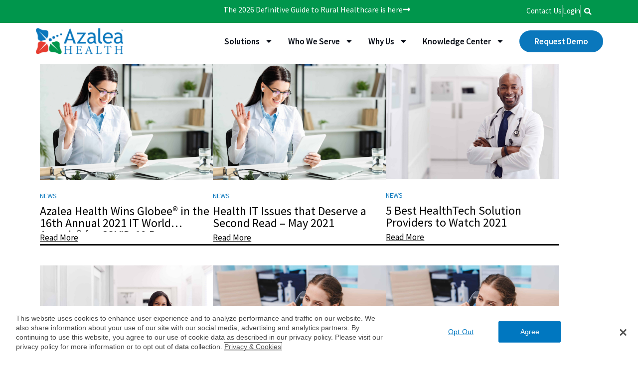

--- FILE ---
content_type: text/html; charset=UTF-8
request_url: https://www.azaleahealth.com/knowledge-center/news/3/?ss_search
body_size: 32489
content:
<!DOCTYPE html>
<html lang="en-US">
	<head>
				<meta charset="UTF-8">
		<meta name="viewport" content="width=device-width, initial-scale=1">
		<link rel="stylesheet" type="text/css" href="//cdn.jsdelivr.net/npm/slick-carousel@1.8.1/slick/slick.css"/>
        <link rel="stylesheet" href="https://cdnjs.cloudflare.com/ajax/libs/font-awesome/4.7.0/css/font-awesome.min.css">
		<link rel="profile" href="https://gmpg.org/xfn/11">

		
            <script async src='https://obseu.bmccfortress.com/i/454fb186f02567991512548f6048bbb8.js' class='ct_clicktrue'></script>
<meta name='robots' content='index, follow, max-image-preview:large, max-snippet:-1, max-video-preview:-1' />

<!-- Google Tag Manager for WordPress by gtm4wp.com -->
<script data-cfasync="false" data-pagespeed-no-defer>
	var gtm4wp_datalayer_name = "dataLayer";
	var dataLayer = dataLayer || [];
</script>
<!-- End Google Tag Manager for WordPress by gtm4wp.com -->
	<!-- This site is optimized with the Yoast SEO plugin v26.6 - https://yoast.com/wordpress/plugins/seo/ -->
	<title>Azalea Health News on the Azalea Resource Center</title>
	<meta name="description" content="Find articles on the news portion of the Azalea Health resource center and find out the latest about rural health and RCM." />
	<link rel="canonical" href="https://www.azaleahealth.com/knowledge-center/news/" />
	<meta property="og:locale" content="en_US" />
	<meta property="og:type" content="article" />
	<meta property="og:title" content="Azalea Health News on the Azalea Resource Center" />
	<meta property="og:description" content="Find articles on the news portion of the Azalea Health resource center and find out the latest about rural health and RCM." />
	<meta property="og:url" content="https://www.azaleahealth.com/knowledge-center/news/" />
	<meta property="og:site_name" content="Azalea Health" />
	<meta property="article:publisher" content="https://www.facebook.com/azaleahealth/" />
	<meta property="article:modified_time" content="2025-12-13T00:24:22+00:00" />
	<meta name="twitter:card" content="summary_large_image" />
	<meta name="twitter:site" content="@AzaleaHealth" />
	<meta name="twitter:label1" content="Est. reading time" />
	<meta name="twitter:data1" content="1 minute" />
	<!-- / Yoast SEO plugin. -->


<link rel='dns-prefetch' href='//www.azaleahealth.com' />
<link rel='dns-prefetch' href='//js.hs-scripts.com' />
<link href='https://fonts.gstatic.com' crossorigin rel='preconnect' />
<link rel="alternate" type="application/rss+xml" title="Azalea Health &raquo; Feed" href="https://www.azaleahealth.com/feed/" />
<link rel="alternate" type="application/rss+xml" title="Azalea Health &raquo; Comments Feed" href="https://www.azaleahealth.com/comments/feed/" />
<link rel="alternate" title="oEmbed (JSON)" type="application/json+oembed" href="https://www.azaleahealth.com/wp-json/oembed/1.0/embed?url=https%3A%2F%2Fwww.azaleahealth.com%2Fknowledge-center%2Fnews%2F" />
<link rel="alternate" title="oEmbed (XML)" type="text/xml+oembed" href="https://www.azaleahealth.com/wp-json/oembed/1.0/embed?url=https%3A%2F%2Fwww.azaleahealth.com%2Fknowledge-center%2Fnews%2F&#038;format=xml" />
<style id='wp-img-auto-sizes-contain-inline-css'>
img:is([sizes=auto i],[sizes^="auto," i]){contain-intrinsic-size:3000px 1500px}
/*# sourceURL=wp-img-auto-sizes-contain-inline-css */
</style>
<link rel='stylesheet' id='quiz-maker-admin-css' href='https://www.azaleahealth.com/wp-content/plugins/quiz-maker/admin/css/admin.css?ver=8.7.3' media='all' />
<link rel='stylesheet' id='astra-theme-css-css' href='https://www.azaleahealth.com/wp-content/themes/astra/assets/css/minified/main.min.css?ver=4.11.18' media='all' />
<style id='astra-theme-css-inline-css'>
:root{--ast-post-nav-space:0;--ast-container-default-xlg-padding:3em;--ast-container-default-lg-padding:3em;--ast-container-default-slg-padding:2em;--ast-container-default-md-padding:3em;--ast-container-default-sm-padding:3em;--ast-container-default-xs-padding:2.4em;--ast-container-default-xxs-padding:1.8em;--ast-code-block-background:#EEEEEE;--ast-comment-inputs-background:#FAFAFA;--ast-normal-container-width:1200px;--ast-narrow-container-width:750px;--ast-blog-title-font-weight:normal;--ast-blog-meta-weight:inherit;--ast-global-color-primary:var(--ast-global-color-5);--ast-global-color-secondary:var(--ast-global-color-4);--ast-global-color-alternate-background:var(--ast-global-color-7);--ast-global-color-subtle-background:var(--ast-global-color-6);--ast-bg-style-guide:var( --ast-global-color-secondary,--ast-global-color-5 );--ast-shadow-style-guide:0px 0px 4px 0 #00000057;--ast-global-dark-bg-style:#fff;--ast-global-dark-lfs:#fbfbfb;--ast-widget-bg-color:#fafafa;--ast-wc-container-head-bg-color:#fbfbfb;--ast-title-layout-bg:#eeeeee;--ast-search-border-color:#e7e7e7;--ast-lifter-hover-bg:#e6e6e6;--ast-gallery-block-color:#000;--srfm-color-input-label:var(--ast-global-color-2);}html{font-size:93.75%;}a{color:var(--ast-global-color-0);}a:hover,a:focus{color:var(--ast-global-color-1);}body,button,input,select,textarea,.ast-button,.ast-custom-button{font-family:-apple-system,BlinkMacSystemFont,Segoe UI,Roboto,Oxygen-Sans,Ubuntu,Cantarell,Helvetica Neue,sans-serif;font-weight:inherit;font-size:15px;font-size:1rem;line-height:var(--ast-body-line-height,1.65em);}blockquote{color:var(--ast-global-color-3);}h1,h2,h3,h4,h5,h6,.entry-content :where(h1,h2,h3,h4,h5,h6),.site-title,.site-title a{font-weight:600;}.ast-site-identity .site-title a{color:var(--ast-global-color-2);}.site-title{font-size:35px;font-size:2.3333333333333rem;display:block;}.site-header .site-description{font-size:15px;font-size:1rem;display:none;}.entry-title{font-size:26px;font-size:1.7333333333333rem;}.archive .ast-article-post .ast-article-inner,.blog .ast-article-post .ast-article-inner,.archive .ast-article-post .ast-article-inner:hover,.blog .ast-article-post .ast-article-inner:hover{overflow:hidden;}h1,.entry-content :where(h1){font-size:40px;font-size:2.6666666666667rem;font-weight:600;line-height:1.4em;}h2,.entry-content :where(h2){font-size:32px;font-size:2.1333333333333rem;font-weight:600;line-height:1.3em;}h3,.entry-content :where(h3){font-size:26px;font-size:1.7333333333333rem;font-weight:600;line-height:1.3em;}h4,.entry-content :where(h4){font-size:24px;font-size:1.6rem;line-height:1.2em;font-weight:600;}h5,.entry-content :where(h5){font-size:20px;font-size:1.3333333333333rem;line-height:1.2em;font-weight:600;}h6,.entry-content :where(h6){font-size:16px;font-size:1.0666666666667rem;line-height:1.25em;font-weight:600;}::selection{background-color:var(--ast-global-color-0);color:#ffffff;}body,h1,h2,h3,h4,h5,h6,.entry-title a,.entry-content :where(h1,h2,h3,h4,h5,h6){color:var(--ast-global-color-3);}.tagcloud a:hover,.tagcloud a:focus,.tagcloud a.current-item{color:#ffffff;border-color:var(--ast-global-color-0);background-color:var(--ast-global-color-0);}input:focus,input[type="text"]:focus,input[type="email"]:focus,input[type="url"]:focus,input[type="password"]:focus,input[type="reset"]:focus,input[type="search"]:focus,textarea:focus{border-color:var(--ast-global-color-0);}input[type="radio"]:checked,input[type=reset],input[type="checkbox"]:checked,input[type="checkbox"]:hover:checked,input[type="checkbox"]:focus:checked,input[type=range]::-webkit-slider-thumb{border-color:var(--ast-global-color-0);background-color:var(--ast-global-color-0);box-shadow:none;}.site-footer a:hover + .post-count,.site-footer a:focus + .post-count{background:var(--ast-global-color-0);border-color:var(--ast-global-color-0);}.single .nav-links .nav-previous,.single .nav-links .nav-next{color:var(--ast-global-color-0);}.entry-meta,.entry-meta *{line-height:1.45;color:var(--ast-global-color-0);}.entry-meta a:not(.ast-button):hover,.entry-meta a:not(.ast-button):hover *,.entry-meta a:not(.ast-button):focus,.entry-meta a:not(.ast-button):focus *,.page-links > .page-link,.page-links .page-link:hover,.post-navigation a:hover{color:var(--ast-global-color-1);}#cat option,.secondary .calendar_wrap thead a,.secondary .calendar_wrap thead a:visited{color:var(--ast-global-color-0);}.secondary .calendar_wrap #today,.ast-progress-val span{background:var(--ast-global-color-0);}.secondary a:hover + .post-count,.secondary a:focus + .post-count{background:var(--ast-global-color-0);border-color:var(--ast-global-color-0);}.calendar_wrap #today > a{color:#ffffff;}.page-links .page-link,.single .post-navigation a{color:var(--ast-global-color-0);}.ast-search-menu-icon .search-form button.search-submit{padding:0 4px;}.ast-search-menu-icon form.search-form{padding-right:0;}.ast-search-menu-icon.slide-search input.search-field{width:0;}.ast-header-search .ast-search-menu-icon.ast-dropdown-active .search-form,.ast-header-search .ast-search-menu-icon.ast-dropdown-active .search-field:focus{transition:all 0.2s;}.search-form input.search-field:focus{outline:none;}.ast-archive-title{color:var(--ast-global-color-2);}.widget-title,.widget .wp-block-heading{font-size:21px;font-size:1.4rem;color:var(--ast-global-color-2);}.ast-single-post .entry-content a,.ast-comment-content a:not(.ast-comment-edit-reply-wrap a){text-decoration:underline;}.ast-single-post .wp-block-button .wp-block-button__link,.ast-single-post .elementor-widget-button .elementor-button,.ast-single-post .entry-content .uagb-tab a,.ast-single-post .entry-content .uagb-ifb-cta a,.ast-single-post .entry-content .wp-block-uagb-buttons a,.ast-single-post .entry-content .uabb-module-content a,.ast-single-post .entry-content .uagb-post-grid a,.ast-single-post .entry-content .uagb-timeline a,.ast-single-post .entry-content .uagb-toc__wrap a,.ast-single-post .entry-content .uagb-taxomony-box a,.entry-content .wp-block-latest-posts > li > a,.ast-single-post .entry-content .wp-block-file__button,a.ast-post-filter-single,.ast-single-post .wp-block-buttons .wp-block-button.is-style-outline .wp-block-button__link,.ast-single-post .ast-comment-content .comment-reply-link,.ast-single-post .ast-comment-content .comment-edit-link{text-decoration:none;}.ast-search-menu-icon.slide-search a:focus-visible:focus-visible,.astra-search-icon:focus-visible,#close:focus-visible,a:focus-visible,.ast-menu-toggle:focus-visible,.site .skip-link:focus-visible,.wp-block-loginout input:focus-visible,.wp-block-search.wp-block-search__button-inside .wp-block-search__inside-wrapper,.ast-header-navigation-arrow:focus-visible,.ast-orders-table__row .ast-orders-table__cell:focus-visible,a#ast-apply-coupon:focus-visible,#ast-apply-coupon:focus-visible,#close:focus-visible,.button.search-submit:focus-visible,#search_submit:focus,.normal-search:focus-visible,.ast-header-account-wrap:focus-visible,.astra-cart-drawer-close:focus,.ast-single-variation:focus,.ast-button:focus{outline-style:dotted;outline-color:inherit;outline-width:thin;}input:focus,input[type="text"]:focus,input[type="email"]:focus,input[type="url"]:focus,input[type="password"]:focus,input[type="reset"]:focus,input[type="search"]:focus,input[type="number"]:focus,textarea:focus,.wp-block-search__input:focus,[data-section="section-header-mobile-trigger"] .ast-button-wrap .ast-mobile-menu-trigger-minimal:focus,.ast-mobile-popup-drawer.active .menu-toggle-close:focus,#ast-scroll-top:focus,#coupon_code:focus,#ast-coupon-code:focus{border-style:dotted;border-color:inherit;border-width:thin;}input{outline:none;}.ast-logo-title-inline .site-logo-img{padding-right:1em;}.site-logo-img img{ transition:all 0.2s linear;}body .ast-oembed-container *{position:absolute;top:0;width:100%;height:100%;left:0;}body .wp-block-embed-pocket-casts .ast-oembed-container *{position:unset;}.ast-single-post-featured-section + article {margin-top: 2em;}.site-content .ast-single-post-featured-section img {width: 100%;overflow: hidden;object-fit: cover;}.site > .ast-single-related-posts-container {margin-top: 0;}@media (min-width: 922px) {.ast-desktop .ast-container--narrow {max-width: var(--ast-narrow-container-width);margin: 0 auto;}}.ast-page-builder-template .hentry {margin: 0;}.ast-page-builder-template .site-content > .ast-container {max-width: 100%;padding: 0;}.ast-page-builder-template .site .site-content #primary {padding: 0;margin: 0;}.ast-page-builder-template .no-results {text-align: center;margin: 4em auto;}.ast-page-builder-template .ast-pagination {padding: 2em;}.ast-page-builder-template .entry-header.ast-no-title.ast-no-thumbnail {margin-top: 0;}.ast-page-builder-template .entry-header.ast-header-without-markup {margin-top: 0;margin-bottom: 0;}.ast-page-builder-template .entry-header.ast-no-title.ast-no-meta {margin-bottom: 0;}.ast-page-builder-template.single .post-navigation {padding-bottom: 2em;}.ast-page-builder-template.single-post .site-content > .ast-container {max-width: 100%;}.ast-page-builder-template .entry-header {margin-top: 2em;margin-left: auto;margin-right: auto;}.ast-page-builder-template .ast-archive-description {margin: 2em auto 0;padding-left: 20px;padding-right: 20px;}.ast-page-builder-template .ast-row {margin-left: 0;margin-right: 0;}.single.ast-page-builder-template .entry-header + .entry-content,.single.ast-page-builder-template .ast-single-entry-banner + .site-content article .entry-content {margin-bottom: 2em;}@media(min-width: 921px) {.ast-page-builder-template.archive.ast-right-sidebar .ast-row article,.ast-page-builder-template.archive.ast-left-sidebar .ast-row article {padding-left: 0;padding-right: 0;}}@media (max-width:921.9px){#ast-desktop-header{display:none;}}@media (min-width:922px){#ast-mobile-header{display:none;}}.wp-block-buttons.aligncenter{justify-content:center;}@media (max-width:921px){.ast-theme-transparent-header #primary,.ast-theme-transparent-header #secondary{padding:0;}}@media (max-width:921px){.ast-plain-container.ast-no-sidebar #primary{padding:0;}}.ast-plain-container.ast-no-sidebar #primary{margin-top:0;margin-bottom:0;}.wp-block-button.is-style-outline .wp-block-button__link{border-color:var(--ast-global-color-0);}div.wp-block-button.is-style-outline > .wp-block-button__link:not(.has-text-color),div.wp-block-button.wp-block-button__link.is-style-outline:not(.has-text-color){color:var(--ast-global-color-0);}.wp-block-button.is-style-outline .wp-block-button__link:hover,.wp-block-buttons .wp-block-button.is-style-outline .wp-block-button__link:focus,.wp-block-buttons .wp-block-button.is-style-outline > .wp-block-button__link:not(.has-text-color):hover,.wp-block-buttons .wp-block-button.wp-block-button__link.is-style-outline:not(.has-text-color):hover{color:#ffffff;background-color:var(--ast-global-color-1);border-color:var(--ast-global-color-1);}.post-page-numbers.current .page-link,.ast-pagination .page-numbers.current{color:#ffffff;border-color:var(--ast-global-color-0);background-color:var(--ast-global-color-0);}.wp-block-button.is-style-outline .wp-block-button__link.wp-element-button,.ast-outline-button{border-color:var(--ast-global-color-0);font-family:inherit;font-weight:inherit;line-height:1em;}.wp-block-buttons .wp-block-button.is-style-outline > .wp-block-button__link:not(.has-text-color),.wp-block-buttons .wp-block-button.wp-block-button__link.is-style-outline:not(.has-text-color),.ast-outline-button{color:var(--ast-global-color-0);}.wp-block-button.is-style-outline .wp-block-button__link:hover,.wp-block-buttons .wp-block-button.is-style-outline .wp-block-button__link:focus,.wp-block-buttons .wp-block-button.is-style-outline > .wp-block-button__link:not(.has-text-color):hover,.wp-block-buttons .wp-block-button.wp-block-button__link.is-style-outline:not(.has-text-color):hover,.ast-outline-button:hover,.ast-outline-button:focus,.wp-block-uagb-buttons-child .uagb-buttons-repeater.ast-outline-button:hover,.wp-block-uagb-buttons-child .uagb-buttons-repeater.ast-outline-button:focus{color:#ffffff;background-color:var(--ast-global-color-1);border-color:var(--ast-global-color-1);}.wp-block-button .wp-block-button__link.wp-element-button.is-style-outline:not(.has-background),.wp-block-button.is-style-outline>.wp-block-button__link.wp-element-button:not(.has-background),.ast-outline-button{background-color:transparent;}.entry-content[data-ast-blocks-layout] > figure{margin-bottom:1em;}h1.widget-title{font-weight:600;}h2.widget-title{font-weight:600;}h3.widget-title{font-weight:600;}.elementor-widget-container .elementor-loop-container .e-loop-item[data-elementor-type="loop-item"]{width:100%;}#page{display:flex;flex-direction:column;min-height:100vh;}.ast-404-layout-1 h1.page-title{color:var(--ast-global-color-2);}.single .post-navigation a{line-height:1em;height:inherit;}.error-404 .page-sub-title{font-size:1.5rem;font-weight:inherit;}.search .site-content .content-area .search-form{margin-bottom:0;}#page .site-content{flex-grow:1;}.widget{margin-bottom:1.25em;}#secondary li{line-height:1.5em;}#secondary .wp-block-group h2{margin-bottom:0.7em;}#secondary h2{font-size:1.7rem;}.ast-separate-container .ast-article-post,.ast-separate-container .ast-article-single,.ast-separate-container .comment-respond{padding:3em;}.ast-separate-container .ast-article-single .ast-article-single{padding:0;}.ast-article-single .wp-block-post-template-is-layout-grid{padding-left:0;}.ast-separate-container .comments-title,.ast-narrow-container .comments-title{padding:1.5em 2em;}.ast-page-builder-template .comment-form-textarea,.ast-comment-formwrap .ast-grid-common-col{padding:0;}.ast-comment-formwrap{padding:0;display:inline-flex;column-gap:20px;width:100%;margin-left:0;margin-right:0;}.comments-area textarea#comment:focus,.comments-area textarea#comment:active,.comments-area .ast-comment-formwrap input[type="text"]:focus,.comments-area .ast-comment-formwrap input[type="text"]:active {box-shadow:none;outline:none;}.archive.ast-page-builder-template .entry-header{margin-top:2em;}.ast-page-builder-template .ast-comment-formwrap{width:100%;}.entry-title{margin-bottom:0.5em;}.ast-archive-description p{font-size:inherit;font-weight:inherit;line-height:inherit;}.ast-separate-container .ast-comment-list li.depth-1,.hentry{margin-bottom:2em;}@media (min-width:921px){.ast-left-sidebar.ast-page-builder-template #secondary,.archive.ast-right-sidebar.ast-page-builder-template .site-main{padding-left:20px;padding-right:20px;}}@media (max-width:544px){.ast-comment-formwrap.ast-row{column-gap:10px;display:inline-block;}#ast-commentform .ast-grid-common-col{position:relative;width:100%;}}@media (min-width:1201px){.ast-separate-container .ast-article-post,.ast-separate-container .ast-article-single,.ast-separate-container .ast-author-box,.ast-separate-container .ast-404-layout-1,.ast-separate-container .no-results{padding:3em;}}@media (max-width:921px){.ast-left-sidebar #content > .ast-container{display:flex;flex-direction:column-reverse;width:100%;}}@media (min-width:922px){.ast-separate-container.ast-right-sidebar #primary,.ast-separate-container.ast-left-sidebar #primary{border:0;}.search-no-results.ast-separate-container #primary{margin-bottom:4em;}}.elementor-widget-button .elementor-button{border-style:solid;text-decoration:none;border-top-width:0;border-right-width:0;border-left-width:0;border-bottom-width:0;}body .elementor-button.elementor-size-sm,body .elementor-button.elementor-size-xs,body .elementor-button.elementor-size-md,body .elementor-button.elementor-size-lg,body .elementor-button.elementor-size-xl,body .elementor-button{padding-top:15px;padding-right:30px;padding-bottom:15px;padding-left:30px;}@media (max-width:921px){.elementor-widget-button .elementor-button.elementor-size-sm,.elementor-widget-button .elementor-button.elementor-size-xs,.elementor-widget-button .elementor-button.elementor-size-md,.elementor-widget-button .elementor-button.elementor-size-lg,.elementor-widget-button .elementor-button.elementor-size-xl,.elementor-widget-button .elementor-button{padding-top:14px;padding-right:28px;padding-bottom:14px;padding-left:28px;}}@media (max-width:544px){.elementor-widget-button .elementor-button.elementor-size-sm,.elementor-widget-button .elementor-button.elementor-size-xs,.elementor-widget-button .elementor-button.elementor-size-md,.elementor-widget-button .elementor-button.elementor-size-lg,.elementor-widget-button .elementor-button.elementor-size-xl,.elementor-widget-button .elementor-button{padding-top:12px;padding-right:24px;padding-bottom:12px;padding-left:24px;}}.elementor-widget-button .elementor-button{border-color:var(--ast-global-color-0);background-color:var(--ast-global-color-0);}.elementor-widget-button .elementor-button:hover,.elementor-widget-button .elementor-button:focus{color:#ffffff;background-color:var(--ast-global-color-1);border-color:var(--ast-global-color-1);}.wp-block-button .wp-block-button__link ,.elementor-widget-button .elementor-button,.elementor-widget-button .elementor-button:visited{color:#ffffff;}.wp-block-button .wp-block-button__link:hover,.wp-block-button .wp-block-button__link:focus{color:#ffffff;background-color:var(--ast-global-color-1);border-color:var(--ast-global-color-1);}.elementor-widget-heading h1.elementor-heading-title{line-height:1.4em;}.elementor-widget-heading h2.elementor-heading-title{line-height:1.3em;}.elementor-widget-heading h3.elementor-heading-title{line-height:1.3em;}.elementor-widget-heading h4.elementor-heading-title{line-height:1.2em;}.elementor-widget-heading h5.elementor-heading-title{line-height:1.2em;}.elementor-widget-heading h6.elementor-heading-title{line-height:1.25em;}.wp-block-button .wp-block-button__link,.wp-block-search .wp-block-search__button,body .wp-block-file .wp-block-file__button{border-color:var(--ast-global-color-0);background-color:var(--ast-global-color-0);color:#ffffff;font-family:inherit;font-weight:inherit;line-height:1em;padding-top:15px;padding-right:30px;padding-bottom:15px;padding-left:30px;}@media (max-width:921px){.wp-block-button .wp-block-button__link,.wp-block-search .wp-block-search__button,body .wp-block-file .wp-block-file__button{padding-top:14px;padding-right:28px;padding-bottom:14px;padding-left:28px;}}@media (max-width:544px){.wp-block-button .wp-block-button__link,.wp-block-search .wp-block-search__button,body .wp-block-file .wp-block-file__button{padding-top:12px;padding-right:24px;padding-bottom:12px;padding-left:24px;}}.menu-toggle,button,.ast-button,.ast-custom-button,.button,input#submit,input[type="button"],input[type="submit"],input[type="reset"],form[CLASS*="wp-block-search__"].wp-block-search .wp-block-search__inside-wrapper .wp-block-search__button,body .wp-block-file .wp-block-file__button,.search .search-submit{border-style:solid;border-top-width:0;border-right-width:0;border-left-width:0;border-bottom-width:0;color:#ffffff;border-color:var(--ast-global-color-0);background-color:var(--ast-global-color-0);padding-top:15px;padding-right:30px;padding-bottom:15px;padding-left:30px;font-family:inherit;font-weight:inherit;line-height:1em;}button:focus,.menu-toggle:hover,button:hover,.ast-button:hover,.ast-custom-button:hover .button:hover,.ast-custom-button:hover ,input[type=reset]:hover,input[type=reset]:focus,input#submit:hover,input#submit:focus,input[type="button"]:hover,input[type="button"]:focus,input[type="submit"]:hover,input[type="submit"]:focus,form[CLASS*="wp-block-search__"].wp-block-search .wp-block-search__inside-wrapper .wp-block-search__button:hover,form[CLASS*="wp-block-search__"].wp-block-search .wp-block-search__inside-wrapper .wp-block-search__button:focus,body .wp-block-file .wp-block-file__button:hover,body .wp-block-file .wp-block-file__button:focus{color:#ffffff;background-color:var(--ast-global-color-1);border-color:var(--ast-global-color-1);}form[CLASS*="wp-block-search__"].wp-block-search .wp-block-search__inside-wrapper .wp-block-search__button.has-icon{padding-top:calc(15px - 3px);padding-right:calc(30px - 3px);padding-bottom:calc(15px - 3px);padding-left:calc(30px - 3px);}@media (max-width:921px){.menu-toggle,button,.ast-button,.ast-custom-button,.button,input#submit,input[type="button"],input[type="submit"],input[type="reset"],form[CLASS*="wp-block-search__"].wp-block-search .wp-block-search__inside-wrapper .wp-block-search__button,body .wp-block-file .wp-block-file__button,.search .search-submit{padding-top:14px;padding-right:28px;padding-bottom:14px;padding-left:28px;}}@media (max-width:544px){.menu-toggle,button,.ast-button,.ast-custom-button,.button,input#submit,input[type="button"],input[type="submit"],input[type="reset"],form[CLASS*="wp-block-search__"].wp-block-search .wp-block-search__inside-wrapper .wp-block-search__button,body .wp-block-file .wp-block-file__button,.search .search-submit{padding-top:12px;padding-right:24px;padding-bottom:12px;padding-left:24px;}}@media (max-width:921px){.ast-mobile-header-stack .main-header-bar .ast-search-menu-icon{display:inline-block;}.ast-header-break-point.ast-header-custom-item-outside .ast-mobile-header-stack .main-header-bar .ast-search-icon{margin:0;}.ast-comment-avatar-wrap img{max-width:2.5em;}.ast-comment-meta{padding:0 1.8888em 1.3333em;}.ast-separate-container .ast-comment-list li.depth-1{padding:1.5em 2.14em;}.ast-separate-container .comment-respond{padding:2em 2.14em;}}@media (min-width:544px){.ast-container{max-width:100%;}}@media (max-width:544px){.ast-separate-container .ast-article-post,.ast-separate-container .ast-article-single,.ast-separate-container .comments-title,.ast-separate-container .ast-archive-description{padding:1.5em 1em;}.ast-separate-container #content .ast-container{padding-left:0.54em;padding-right:0.54em;}.ast-separate-container .ast-comment-list .bypostauthor{padding:.5em;}.ast-search-menu-icon.ast-dropdown-active .search-field{width:170px;}} #ast-mobile-header .ast-site-header-cart-li a{pointer-events:none;}.ast-separate-container{background-color:var(--ast-global-color-4);}@media (max-width:921px){.site-title{display:block;}.site-header .site-description{display:none;}h1,.entry-content :where(h1){font-size:30px;}h2,.entry-content :where(h2){font-size:25px;}h3,.entry-content :where(h3){font-size:20px;}}@media (max-width:544px){.site-title{display:block;}.site-header .site-description{display:none;}h1,.entry-content :where(h1){font-size:30px;}h2,.entry-content :where(h2){font-size:25px;}h3,.entry-content :where(h3){font-size:20px;}}@media (max-width:921px){html{font-size:85.5%;}}@media (max-width:544px){html{font-size:85.5%;}}@media (min-width:922px){.ast-container{max-width:1240px;}}@media (min-width:922px){.site-content .ast-container{display:flex;}}@media (max-width:921px){.site-content .ast-container{flex-direction:column;}}@media (min-width:922px){.main-header-menu .sub-menu .menu-item.ast-left-align-sub-menu:hover > .sub-menu,.main-header-menu .sub-menu .menu-item.ast-left-align-sub-menu.focus > .sub-menu{margin-left:-0px;}}.site .comments-area{padding-bottom:3em;}.wp-block-file {display: flex;align-items: center;flex-wrap: wrap;justify-content: space-between;}.wp-block-pullquote {border: none;}.wp-block-pullquote blockquote::before {content: "\201D";font-family: "Helvetica",sans-serif;display: flex;transform: rotate( 180deg );font-size: 6rem;font-style: normal;line-height: 1;font-weight: bold;align-items: center;justify-content: center;}.has-text-align-right > blockquote::before {justify-content: flex-start;}.has-text-align-left > blockquote::before {justify-content: flex-end;}figure.wp-block-pullquote.is-style-solid-color blockquote {max-width: 100%;text-align: inherit;}:root {--wp--custom--ast-default-block-top-padding: 3em;--wp--custom--ast-default-block-right-padding: 3em;--wp--custom--ast-default-block-bottom-padding: 3em;--wp--custom--ast-default-block-left-padding: 3em;--wp--custom--ast-container-width: 1200px;--wp--custom--ast-content-width-size: 1200px;--wp--custom--ast-wide-width-size: calc(1200px + var(--wp--custom--ast-default-block-left-padding) + var(--wp--custom--ast-default-block-right-padding));}.ast-narrow-container {--wp--custom--ast-content-width-size: 750px;--wp--custom--ast-wide-width-size: 750px;}@media(max-width: 921px) {:root {--wp--custom--ast-default-block-top-padding: 3em;--wp--custom--ast-default-block-right-padding: 2em;--wp--custom--ast-default-block-bottom-padding: 3em;--wp--custom--ast-default-block-left-padding: 2em;}}@media(max-width: 544px) {:root {--wp--custom--ast-default-block-top-padding: 3em;--wp--custom--ast-default-block-right-padding: 1.5em;--wp--custom--ast-default-block-bottom-padding: 3em;--wp--custom--ast-default-block-left-padding: 1.5em;}}.entry-content > .wp-block-group,.entry-content > .wp-block-cover,.entry-content > .wp-block-columns {padding-top: var(--wp--custom--ast-default-block-top-padding);padding-right: var(--wp--custom--ast-default-block-right-padding);padding-bottom: var(--wp--custom--ast-default-block-bottom-padding);padding-left: var(--wp--custom--ast-default-block-left-padding);}.ast-plain-container.ast-no-sidebar .entry-content > .alignfull,.ast-page-builder-template .ast-no-sidebar .entry-content > .alignfull {margin-left: calc( -50vw + 50%);margin-right: calc( -50vw + 50%);max-width: 100vw;width: 100vw;}.ast-plain-container.ast-no-sidebar .entry-content .alignfull .alignfull,.ast-page-builder-template.ast-no-sidebar .entry-content .alignfull .alignfull,.ast-plain-container.ast-no-sidebar .entry-content .alignfull .alignwide,.ast-page-builder-template.ast-no-sidebar .entry-content .alignfull .alignwide,.ast-plain-container.ast-no-sidebar .entry-content .alignwide .alignfull,.ast-page-builder-template.ast-no-sidebar .entry-content .alignwide .alignfull,.ast-plain-container.ast-no-sidebar .entry-content .alignwide .alignwide,.ast-page-builder-template.ast-no-sidebar .entry-content .alignwide .alignwide,.ast-plain-container.ast-no-sidebar .entry-content .wp-block-column .alignfull,.ast-page-builder-template.ast-no-sidebar .entry-content .wp-block-column .alignfull,.ast-plain-container.ast-no-sidebar .entry-content .wp-block-column .alignwide,.ast-page-builder-template.ast-no-sidebar .entry-content .wp-block-column .alignwide {margin-left: auto;margin-right: auto;width: 100%;}[data-ast-blocks-layout] .wp-block-separator:not(.is-style-dots) {height: 0;}[data-ast-blocks-layout] .wp-block-separator {margin: 20px auto;}[data-ast-blocks-layout] .wp-block-separator:not(.is-style-wide):not(.is-style-dots) {max-width: 100px;}[data-ast-blocks-layout] .wp-block-separator.has-background {padding: 0;}.entry-content[data-ast-blocks-layout] > * {max-width: var(--wp--custom--ast-content-width-size);margin-left: auto;margin-right: auto;}.entry-content[data-ast-blocks-layout] > .alignwide {max-width: var(--wp--custom--ast-wide-width-size);}.entry-content[data-ast-blocks-layout] .alignfull {max-width: none;}.entry-content .wp-block-columns {margin-bottom: 0;}blockquote {margin: 1.5em;border-color: rgba(0,0,0,0.05);}.wp-block-quote:not(.has-text-align-right):not(.has-text-align-center) {border-left: 5px solid rgba(0,0,0,0.05);}.has-text-align-right > blockquote,blockquote.has-text-align-right {border-right: 5px solid rgba(0,0,0,0.05);}.has-text-align-left > blockquote,blockquote.has-text-align-left {border-left: 5px solid rgba(0,0,0,0.05);}.wp-block-site-tagline,.wp-block-latest-posts .read-more {margin-top: 15px;}.wp-block-loginout p label {display: block;}.wp-block-loginout p:not(.login-remember):not(.login-submit) input {width: 100%;}.wp-block-loginout input:focus {border-color: transparent;}.wp-block-loginout input:focus {outline: thin dotted;}.entry-content .wp-block-media-text .wp-block-media-text__content {padding: 0 0 0 8%;}.entry-content .wp-block-media-text.has-media-on-the-right .wp-block-media-text__content {padding: 0 8% 0 0;}.entry-content .wp-block-media-text.has-background .wp-block-media-text__content {padding: 8%;}.entry-content .wp-block-cover:not([class*="background-color"]):not(.has-text-color.has-link-color) .wp-block-cover__inner-container,.entry-content .wp-block-cover:not([class*="background-color"]) .wp-block-cover-image-text,.entry-content .wp-block-cover:not([class*="background-color"]) .wp-block-cover-text,.entry-content .wp-block-cover-image:not([class*="background-color"]) .wp-block-cover__inner-container,.entry-content .wp-block-cover-image:not([class*="background-color"]) .wp-block-cover-image-text,.entry-content .wp-block-cover-image:not([class*="background-color"]) .wp-block-cover-text {color: var(--ast-global-color-primary,var(--ast-global-color-5));}.wp-block-loginout .login-remember input {width: 1.1rem;height: 1.1rem;margin: 0 5px 4px 0;vertical-align: middle;}.wp-block-latest-posts > li > *:first-child,.wp-block-latest-posts:not(.is-grid) > li:first-child {margin-top: 0;}.entry-content > .wp-block-buttons,.entry-content > .wp-block-uagb-buttons {margin-bottom: 1.5em;}.wp-block-search__inside-wrapper .wp-block-search__input {padding: 0 10px;color: var(--ast-global-color-3);background: var(--ast-global-color-primary,var(--ast-global-color-5));border-color: var(--ast-border-color);}.wp-block-latest-posts .read-more {margin-bottom: 1.5em;}.wp-block-search__no-button .wp-block-search__inside-wrapper .wp-block-search__input {padding-top: 5px;padding-bottom: 5px;}.wp-block-latest-posts .wp-block-latest-posts__post-date,.wp-block-latest-posts .wp-block-latest-posts__post-author {font-size: 1rem;}.wp-block-latest-posts > li > *,.wp-block-latest-posts:not(.is-grid) > li {margin-top: 12px;margin-bottom: 12px;}.ast-page-builder-template .entry-content[data-ast-blocks-layout] > .alignwide:where(:not(.uagb-is-root-container):not(.spectra-is-root-container)) > * {max-width: var(--wp--custom--ast-wide-width-size);}.ast-page-builder-template .entry-content[data-ast-blocks-layout] > .inherit-container-width > *,.ast-page-builder-template .entry-content[data-ast-blocks-layout] > *:not(.wp-block-group):where(:not(.uagb-is-root-container):not(.spectra-is-root-container)) > *,.entry-content[data-ast-blocks-layout] > .wp-block-cover .wp-block-cover__inner-container {max-width: var(--wp--custom--ast-content-width-size) ;margin-left: auto;margin-right: auto;}.ast-page-builder-template .entry-content[data-ast-blocks-layout] > *,.ast-page-builder-template .entry-content[data-ast-blocks-layout] > .alignfull:where(:not(.wp-block-group):not(.uagb-is-root-container):not(.spectra-is-root-container)) > * {max-width: none;}.entry-content[data-ast-blocks-layout] .wp-block-cover:not(.alignleft):not(.alignright) {width: auto;}@media(max-width: 1200px) {.ast-separate-container .entry-content > .alignfull,.ast-separate-container .entry-content[data-ast-blocks-layout] > .alignwide,.ast-plain-container .entry-content[data-ast-blocks-layout] > .alignwide,.ast-plain-container .entry-content .alignfull {margin-left: calc(-1 * min(var(--ast-container-default-xlg-padding),20px)) ;margin-right: calc(-1 * min(var(--ast-container-default-xlg-padding),20px));}}@media(min-width: 1201px) {.ast-separate-container .entry-content > .alignfull {margin-left: calc(-1 * var(--ast-container-default-xlg-padding) );margin-right: calc(-1 * var(--ast-container-default-xlg-padding) );}.ast-separate-container .entry-content[data-ast-blocks-layout] > .alignwide,.ast-plain-container .entry-content[data-ast-blocks-layout] > .alignwide {margin-left: calc(-1 * var(--wp--custom--ast-default-block-left-padding) );margin-right: calc(-1 * var(--wp--custom--ast-default-block-right-padding) );}}@media(min-width: 921px) {.ast-separate-container .entry-content .wp-block-group.alignwide:not(.inherit-container-width) > :where(:not(.alignleft):not(.alignright)),.ast-plain-container .entry-content .wp-block-group.alignwide:not(.inherit-container-width) > :where(:not(.alignleft):not(.alignright)) {max-width: calc( var(--wp--custom--ast-content-width-size) + 80px );}.ast-plain-container.ast-right-sidebar .entry-content[data-ast-blocks-layout] .alignfull,.ast-plain-container.ast-left-sidebar .entry-content[data-ast-blocks-layout] .alignfull {margin-left: -60px;margin-right: -60px;}}@media(min-width: 544px) {.entry-content > .alignleft {margin-right: 20px;}.entry-content > .alignright {margin-left: 20px;}}@media (max-width:544px){.wp-block-columns .wp-block-column:not(:last-child){margin-bottom:20px;}.wp-block-latest-posts{margin:0;}}@media( max-width: 600px ) {.entry-content .wp-block-media-text .wp-block-media-text__content,.entry-content .wp-block-media-text.has-media-on-the-right .wp-block-media-text__content {padding: 8% 0 0;}.entry-content .wp-block-media-text.has-background .wp-block-media-text__content {padding: 8%;}}.ast-narrow-container .site-content .wp-block-uagb-image--align-full .wp-block-uagb-image__figure {max-width: 100%;margin-left: auto;margin-right: auto;}:root .has-ast-global-color-0-color{color:var(--ast-global-color-0);}:root .has-ast-global-color-0-background-color{background-color:var(--ast-global-color-0);}:root .wp-block-button .has-ast-global-color-0-color{color:var(--ast-global-color-0);}:root .wp-block-button .has-ast-global-color-0-background-color{background-color:var(--ast-global-color-0);}:root .has-ast-global-color-1-color{color:var(--ast-global-color-1);}:root .has-ast-global-color-1-background-color{background-color:var(--ast-global-color-1);}:root .wp-block-button .has-ast-global-color-1-color{color:var(--ast-global-color-1);}:root .wp-block-button .has-ast-global-color-1-background-color{background-color:var(--ast-global-color-1);}:root .has-ast-global-color-2-color{color:var(--ast-global-color-2);}:root .has-ast-global-color-2-background-color{background-color:var(--ast-global-color-2);}:root .wp-block-button .has-ast-global-color-2-color{color:var(--ast-global-color-2);}:root .wp-block-button .has-ast-global-color-2-background-color{background-color:var(--ast-global-color-2);}:root .has-ast-global-color-3-color{color:var(--ast-global-color-3);}:root .has-ast-global-color-3-background-color{background-color:var(--ast-global-color-3);}:root .wp-block-button .has-ast-global-color-3-color{color:var(--ast-global-color-3);}:root .wp-block-button .has-ast-global-color-3-background-color{background-color:var(--ast-global-color-3);}:root .has-ast-global-color-4-color{color:var(--ast-global-color-4);}:root .has-ast-global-color-4-background-color{background-color:var(--ast-global-color-4);}:root .wp-block-button .has-ast-global-color-4-color{color:var(--ast-global-color-4);}:root .wp-block-button .has-ast-global-color-4-background-color{background-color:var(--ast-global-color-4);}:root .has-ast-global-color-5-color{color:var(--ast-global-color-5);}:root .has-ast-global-color-5-background-color{background-color:var(--ast-global-color-5);}:root .wp-block-button .has-ast-global-color-5-color{color:var(--ast-global-color-5);}:root .wp-block-button .has-ast-global-color-5-background-color{background-color:var(--ast-global-color-5);}:root .has-ast-global-color-6-color{color:var(--ast-global-color-6);}:root .has-ast-global-color-6-background-color{background-color:var(--ast-global-color-6);}:root .wp-block-button .has-ast-global-color-6-color{color:var(--ast-global-color-6);}:root .wp-block-button .has-ast-global-color-6-background-color{background-color:var(--ast-global-color-6);}:root .has-ast-global-color-7-color{color:var(--ast-global-color-7);}:root .has-ast-global-color-7-background-color{background-color:var(--ast-global-color-7);}:root .wp-block-button .has-ast-global-color-7-color{color:var(--ast-global-color-7);}:root .wp-block-button .has-ast-global-color-7-background-color{background-color:var(--ast-global-color-7);}:root .has-ast-global-color-8-color{color:var(--ast-global-color-8);}:root .has-ast-global-color-8-background-color{background-color:var(--ast-global-color-8);}:root .wp-block-button .has-ast-global-color-8-color{color:var(--ast-global-color-8);}:root .wp-block-button .has-ast-global-color-8-background-color{background-color:var(--ast-global-color-8);}:root{--ast-global-color-0:#0170B9;--ast-global-color-1:#3a3a3a;--ast-global-color-2:#3a3a3a;--ast-global-color-3:#4B4F58;--ast-global-color-4:#F5F5F5;--ast-global-color-5:#FFFFFF;--ast-global-color-6:#E5E5E5;--ast-global-color-7:#424242;--ast-global-color-8:#000000;}:root {--ast-border-color : var(--ast-global-color-6);}.ast-single-entry-banner {-js-display: flex;display: flex;flex-direction: column;justify-content: center;text-align: center;position: relative;background: var(--ast-title-layout-bg);}.ast-single-entry-banner[data-banner-layout="layout-1"] {max-width: 1200px;background: inherit;padding: 20px 0;}.ast-single-entry-banner[data-banner-width-type="custom"] {margin: 0 auto;width: 100%;}.ast-single-entry-banner + .site-content .entry-header {margin-bottom: 0;}.site .ast-author-avatar {--ast-author-avatar-size: ;}a.ast-underline-text {text-decoration: underline;}.ast-container > .ast-terms-link {position: relative;display: block;}a.ast-button.ast-badge-tax {padding: 4px 8px;border-radius: 3px;font-size: inherit;}header.entry-header{text-align:left;}header.entry-header > *:not(:last-child){margin-bottom:10px;}@media (max-width:921px){header.entry-header{text-align:left;}}@media (max-width:544px){header.entry-header{text-align:left;}}.ast-archive-entry-banner {-js-display: flex;display: flex;flex-direction: column;justify-content: center;text-align: center;position: relative;background: var(--ast-title-layout-bg);}.ast-archive-entry-banner[data-banner-width-type="custom"] {margin: 0 auto;width: 100%;}.ast-archive-entry-banner[data-banner-layout="layout-1"] {background: inherit;padding: 20px 0;text-align: left;}body.archive .ast-archive-description{max-width:1200px;width:100%;text-align:left;padding-top:3em;padding-right:3em;padding-bottom:3em;padding-left:3em;}body.archive .ast-archive-description .ast-archive-title,body.archive .ast-archive-description .ast-archive-title *{font-size:40px;font-size:2.6666666666667rem;}body.archive .ast-archive-description > *:not(:last-child){margin-bottom:10px;}@media (max-width:921px){body.archive .ast-archive-description{text-align:left;}}@media (max-width:544px){body.archive .ast-archive-description{text-align:left;}}.ast-breadcrumbs .trail-browse,.ast-breadcrumbs .trail-items,.ast-breadcrumbs .trail-items li{display:inline-block;margin:0;padding:0;border:none;background:inherit;text-indent:0;text-decoration:none;}.ast-breadcrumbs .trail-browse{font-size:inherit;font-style:inherit;font-weight:inherit;color:inherit;}.ast-breadcrumbs .trail-items{list-style:none;}.trail-items li::after{padding:0 0.3em;content:"\00bb";}.trail-items li:last-of-type::after{display:none;}h1,h2,h3,h4,h5,h6,.entry-content :where(h1,h2,h3,h4,h5,h6){color:var(--ast-global-color-2);}.entry-title a{color:var(--ast-global-color-2);}@media (max-width:921px){.ast-builder-grid-row-container.ast-builder-grid-row-tablet-3-firstrow .ast-builder-grid-row > *:first-child,.ast-builder-grid-row-container.ast-builder-grid-row-tablet-3-lastrow .ast-builder-grid-row > *:last-child{grid-column:1 / -1;}}@media (max-width:544px){.ast-builder-grid-row-container.ast-builder-grid-row-mobile-3-firstrow .ast-builder-grid-row > *:first-child,.ast-builder-grid-row-container.ast-builder-grid-row-mobile-3-lastrow .ast-builder-grid-row > *:last-child{grid-column:1 / -1;}}.ast-builder-layout-element[data-section="title_tagline"]{display:flex;}@media (max-width:921px){.ast-header-break-point .ast-builder-layout-element[data-section="title_tagline"]{display:flex;}}@media (max-width:544px){.ast-header-break-point .ast-builder-layout-element[data-section="title_tagline"]{display:flex;}}.ast-builder-menu-1{font-family:inherit;font-weight:inherit;}.ast-builder-menu-1 .sub-menu,.ast-builder-menu-1 .inline-on-mobile .sub-menu{border-top-width:2px;border-bottom-width:0px;border-right-width:0px;border-left-width:0px;border-color:var(--ast-global-color-0);border-style:solid;}.ast-builder-menu-1 .sub-menu .sub-menu{top:-2px;}.ast-builder-menu-1 .main-header-menu > .menu-item > .sub-menu,.ast-builder-menu-1 .main-header-menu > .menu-item > .astra-full-megamenu-wrapper{margin-top:0px;}.ast-desktop .ast-builder-menu-1 .main-header-menu > .menu-item > .sub-menu:before,.ast-desktop .ast-builder-menu-1 .main-header-menu > .menu-item > .astra-full-megamenu-wrapper:before{height:calc( 0px + 2px + 5px );}.ast-desktop .ast-builder-menu-1 .menu-item .sub-menu .menu-link{border-style:none;}@media (max-width:921px){.ast-header-break-point .ast-builder-menu-1 .menu-item.menu-item-has-children > .ast-menu-toggle{top:0;}.ast-builder-menu-1 .inline-on-mobile .menu-item.menu-item-has-children > .ast-menu-toggle{right:-15px;}.ast-builder-menu-1 .menu-item-has-children > .menu-link:after{content:unset;}.ast-builder-menu-1 .main-header-menu > .menu-item > .sub-menu,.ast-builder-menu-1 .main-header-menu > .menu-item > .astra-full-megamenu-wrapper{margin-top:0;}}@media (max-width:544px){.ast-header-break-point .ast-builder-menu-1 .menu-item.menu-item-has-children > .ast-menu-toggle{top:0;}.ast-builder-menu-1 .main-header-menu > .menu-item > .sub-menu,.ast-builder-menu-1 .main-header-menu > .menu-item > .astra-full-megamenu-wrapper{margin-top:0;}}.ast-builder-menu-1{display:flex;}@media (max-width:921px){.ast-header-break-point .ast-builder-menu-1{display:flex;}}@media (max-width:544px){.ast-header-break-point .ast-builder-menu-1{display:flex;}}.site-below-footer-wrap{padding-top:20px;padding-bottom:20px;}.site-below-footer-wrap[data-section="section-below-footer-builder"]{background-color:var( --ast-global-color-primary,--ast-global-color-4 );min-height:80px;border-style:solid;border-width:0px;border-top-width:1px;border-top-color:var(--ast-global-color-subtle-background,--ast-global-color-6);}.site-below-footer-wrap[data-section="section-below-footer-builder"] .ast-builder-grid-row{max-width:1200px;min-height:80px;margin-left:auto;margin-right:auto;}.site-below-footer-wrap[data-section="section-below-footer-builder"] .ast-builder-grid-row,.site-below-footer-wrap[data-section="section-below-footer-builder"] .site-footer-section{align-items:flex-start;}.site-below-footer-wrap[data-section="section-below-footer-builder"].ast-footer-row-inline .site-footer-section{display:flex;margin-bottom:0;}.ast-builder-grid-row-full .ast-builder-grid-row{grid-template-columns:1fr;}@media (max-width:921px){.site-below-footer-wrap[data-section="section-below-footer-builder"].ast-footer-row-tablet-inline .site-footer-section{display:flex;margin-bottom:0;}.site-below-footer-wrap[data-section="section-below-footer-builder"].ast-footer-row-tablet-stack .site-footer-section{display:block;margin-bottom:10px;}.ast-builder-grid-row-container.ast-builder-grid-row-tablet-full .ast-builder-grid-row{grid-template-columns:1fr;}}@media (max-width:544px){.site-below-footer-wrap[data-section="section-below-footer-builder"].ast-footer-row-mobile-inline .site-footer-section{display:flex;margin-bottom:0;}.site-below-footer-wrap[data-section="section-below-footer-builder"].ast-footer-row-mobile-stack .site-footer-section{display:block;margin-bottom:10px;}.ast-builder-grid-row-container.ast-builder-grid-row-mobile-full .ast-builder-grid-row{grid-template-columns:1fr;}}.site-below-footer-wrap[data-section="section-below-footer-builder"]{display:grid;}@media (max-width:921px){.ast-header-break-point .site-below-footer-wrap[data-section="section-below-footer-builder"]{display:grid;}}@media (max-width:544px){.ast-header-break-point .site-below-footer-wrap[data-section="section-below-footer-builder"]{display:grid;}}.ast-footer-copyright{text-align:center;}.ast-footer-copyright.site-footer-focus-item {color:var(--ast-global-color-3);}@media (max-width:921px){.ast-footer-copyright{text-align:center;}}@media (max-width:544px){.ast-footer-copyright{text-align:center;}}.ast-footer-copyright.ast-builder-layout-element{display:flex;}@media (max-width:921px){.ast-header-break-point .ast-footer-copyright.ast-builder-layout-element{display:flex;}}@media (max-width:544px){.ast-header-break-point .ast-footer-copyright.ast-builder-layout-element{display:flex;}}.footer-widget-area.widget-area.site-footer-focus-item{width:auto;}.ast-footer-row-inline .footer-widget-area.widget-area.site-footer-focus-item{width:100%;}.elementor-widget-heading .elementor-heading-title{margin:0;}.elementor-page .ast-menu-toggle{color:unset !important;background:unset !important;}.elementor-post.elementor-grid-item.hentry{margin-bottom:0;}.woocommerce div.product .elementor-element.elementor-products-grid .related.products ul.products li.product,.elementor-element .elementor-wc-products .woocommerce[class*='columns-'] ul.products li.product{width:auto;margin:0;float:none;}.elementor-toc__list-wrapper{margin:0;}body .elementor hr{background-color:#ccc;margin:0;}.ast-left-sidebar .elementor-section.elementor-section-stretched,.ast-right-sidebar .elementor-section.elementor-section-stretched{max-width:100%;left:0 !important;}.elementor-posts-container [CLASS*="ast-width-"]{width:100%;}.elementor-template-full-width .ast-container{display:block;}.elementor-screen-only,.screen-reader-text,.screen-reader-text span,.ui-helper-hidden-accessible{top:0 !important;}@media (max-width:544px){.elementor-element .elementor-wc-products .woocommerce[class*="columns-"] ul.products li.product{width:auto;margin:0;}.elementor-element .woocommerce .woocommerce-result-count{float:none;}}.ast-header-break-point .main-header-bar{border-bottom-width:1px;}@media (min-width:922px){.main-header-bar{border-bottom-width:1px;}}.main-header-menu .menu-item, #astra-footer-menu .menu-item, .main-header-bar .ast-masthead-custom-menu-items{-js-display:flex;display:flex;-webkit-box-pack:center;-webkit-justify-content:center;-moz-box-pack:center;-ms-flex-pack:center;justify-content:center;-webkit-box-orient:vertical;-webkit-box-direction:normal;-webkit-flex-direction:column;-moz-box-orient:vertical;-moz-box-direction:normal;-ms-flex-direction:column;flex-direction:column;}.main-header-menu > .menu-item > .menu-link, #astra-footer-menu > .menu-item > .menu-link{height:100%;-webkit-box-align:center;-webkit-align-items:center;-moz-box-align:center;-ms-flex-align:center;align-items:center;-js-display:flex;display:flex;}.ast-header-break-point .main-navigation ul .menu-item .menu-link .icon-arrow:first-of-type svg{top:.2em;margin-top:0px;margin-left:0px;width:.65em;transform:translate(0, -2px) rotateZ(270deg);}.ast-mobile-popup-content .ast-submenu-expanded > .ast-menu-toggle{transform:rotateX(180deg);overflow-y:auto;}@media (min-width:922px){.ast-builder-menu .main-navigation > ul > li:last-child a{margin-right:0;}}.ast-separate-container .ast-article-inner{background-color:transparent;background-image:none;}.ast-separate-container .ast-article-post{background-color:var(--ast-global-color-5);}@media (max-width:921px){.ast-separate-container .ast-article-post{background-color:var(--ast-global-color-5);}}@media (max-width:544px){.ast-separate-container .ast-article-post{background-color:var(--ast-global-color-5);}}.ast-separate-container .ast-article-single:not(.ast-related-post), .ast-separate-container .error-404, .ast-separate-container .no-results, .single.ast-separate-container .site-main .ast-author-meta, .ast-separate-container .related-posts-title-wrapper, .ast-separate-container .comments-count-wrapper, .ast-box-layout.ast-plain-container .site-content, .ast-padded-layout.ast-plain-container .site-content, .ast-separate-container .ast-archive-description, .ast-separate-container .comments-area .comment-respond, .ast-separate-container .comments-area .ast-comment-list li, .ast-separate-container .comments-area .comments-title{background-color:var(--ast-global-color-5);}@media (max-width:921px){.ast-separate-container .ast-article-single:not(.ast-related-post), .ast-separate-container .error-404, .ast-separate-container .no-results, .single.ast-separate-container .site-main .ast-author-meta, .ast-separate-container .related-posts-title-wrapper, .ast-separate-container .comments-count-wrapper, .ast-box-layout.ast-plain-container .site-content, .ast-padded-layout.ast-plain-container .site-content, .ast-separate-container .ast-archive-description{background-color:var(--ast-global-color-5);}}@media (max-width:544px){.ast-separate-container .ast-article-single:not(.ast-related-post), .ast-separate-container .error-404, .ast-separate-container .no-results, .single.ast-separate-container .site-main .ast-author-meta, .ast-separate-container .related-posts-title-wrapper, .ast-separate-container .comments-count-wrapper, .ast-box-layout.ast-plain-container .site-content, .ast-padded-layout.ast-plain-container .site-content, .ast-separate-container .ast-archive-description{background-color:var(--ast-global-color-5);}}.ast-separate-container.ast-two-container #secondary .widget{background-color:var(--ast-global-color-5);}@media (max-width:921px){.ast-separate-container.ast-two-container #secondary .widget{background-color:var(--ast-global-color-5);}}@media (max-width:544px){.ast-separate-container.ast-two-container #secondary .widget{background-color:var(--ast-global-color-5);}}.ast-plain-container, .ast-page-builder-template{background-color:var(--ast-global-color-5);}@media (max-width:921px){.ast-plain-container, .ast-page-builder-template{background-color:var(--ast-global-color-5);}}@media (max-width:544px){.ast-plain-container, .ast-page-builder-template{background-color:var(--ast-global-color-5);}}.ast-mobile-header-content > *,.ast-desktop-header-content > * {padding: 10px 0;height: auto;}.ast-mobile-header-content > *:first-child,.ast-desktop-header-content > *:first-child {padding-top: 10px;}.ast-mobile-header-content > .ast-builder-menu,.ast-desktop-header-content > .ast-builder-menu {padding-top: 0;}.ast-mobile-header-content > *:last-child,.ast-desktop-header-content > *:last-child {padding-bottom: 0;}.ast-mobile-header-content .ast-search-menu-icon.ast-inline-search label,.ast-desktop-header-content .ast-search-menu-icon.ast-inline-search label {width: 100%;}.ast-desktop-header-content .main-header-bar-navigation .ast-submenu-expanded > .ast-menu-toggle::before {transform: rotateX(180deg);}#ast-desktop-header .ast-desktop-header-content,.ast-mobile-header-content .ast-search-icon,.ast-desktop-header-content .ast-search-icon,.ast-mobile-header-wrap .ast-mobile-header-content,.ast-main-header-nav-open.ast-popup-nav-open .ast-mobile-header-wrap .ast-mobile-header-content,.ast-main-header-nav-open.ast-popup-nav-open .ast-desktop-header-content {display: none;}.ast-main-header-nav-open.ast-header-break-point #ast-desktop-header .ast-desktop-header-content,.ast-main-header-nav-open.ast-header-break-point .ast-mobile-header-wrap .ast-mobile-header-content {display: block;}.ast-desktop .ast-desktop-header-content .astra-menu-animation-slide-up > .menu-item > .sub-menu,.ast-desktop .ast-desktop-header-content .astra-menu-animation-slide-up > .menu-item .menu-item > .sub-menu,.ast-desktop .ast-desktop-header-content .astra-menu-animation-slide-down > .menu-item > .sub-menu,.ast-desktop .ast-desktop-header-content .astra-menu-animation-slide-down > .menu-item .menu-item > .sub-menu,.ast-desktop .ast-desktop-header-content .astra-menu-animation-fade > .menu-item > .sub-menu,.ast-desktop .ast-desktop-header-content .astra-menu-animation-fade > .menu-item .menu-item > .sub-menu {opacity: 1;visibility: visible;}.ast-hfb-header.ast-default-menu-enable.ast-header-break-point .ast-mobile-header-wrap .ast-mobile-header-content .main-header-bar-navigation {width: unset;margin: unset;}.ast-mobile-header-content.content-align-flex-end .main-header-bar-navigation .menu-item-has-children > .ast-menu-toggle,.ast-desktop-header-content.content-align-flex-end .main-header-bar-navigation .menu-item-has-children > .ast-menu-toggle {left: calc( 20px - 0.907em);right: auto;}.ast-mobile-header-content .ast-search-menu-icon,.ast-mobile-header-content .ast-search-menu-icon.slide-search,.ast-desktop-header-content .ast-search-menu-icon,.ast-desktop-header-content .ast-search-menu-icon.slide-search {width: 100%;position: relative;display: block;right: auto;transform: none;}.ast-mobile-header-content .ast-search-menu-icon.slide-search .search-form,.ast-mobile-header-content .ast-search-menu-icon .search-form,.ast-desktop-header-content .ast-search-menu-icon.slide-search .search-form,.ast-desktop-header-content .ast-search-menu-icon .search-form {right: 0;visibility: visible;opacity: 1;position: relative;top: auto;transform: none;padding: 0;display: block;overflow: hidden;}.ast-mobile-header-content .ast-search-menu-icon.ast-inline-search .search-field,.ast-mobile-header-content .ast-search-menu-icon .search-field,.ast-desktop-header-content .ast-search-menu-icon.ast-inline-search .search-field,.ast-desktop-header-content .ast-search-menu-icon .search-field {width: 100%;padding-right: 5.5em;}.ast-mobile-header-content .ast-search-menu-icon .search-submit,.ast-desktop-header-content .ast-search-menu-icon .search-submit {display: block;position: absolute;height: 100%;top: 0;right: 0;padding: 0 1em;border-radius: 0;}.ast-hfb-header.ast-default-menu-enable.ast-header-break-point .ast-mobile-header-wrap .ast-mobile-header-content .main-header-bar-navigation ul .sub-menu .menu-link {padding-left: 30px;}.ast-hfb-header.ast-default-menu-enable.ast-header-break-point .ast-mobile-header-wrap .ast-mobile-header-content .main-header-bar-navigation .sub-menu .menu-item .menu-item .menu-link {padding-left: 40px;}.ast-mobile-popup-drawer.active .ast-mobile-popup-inner{background-color:#ffffff;;}.ast-mobile-header-wrap .ast-mobile-header-content, .ast-desktop-header-content{background-color:#ffffff;;}.ast-mobile-popup-content > *, .ast-mobile-header-content > *, .ast-desktop-popup-content > *, .ast-desktop-header-content > *{padding-top:0px;padding-bottom:0px;}.content-align-flex-start .ast-builder-layout-element{justify-content:flex-start;}.content-align-flex-start .main-header-menu{text-align:left;}.ast-mobile-popup-drawer.active .menu-toggle-close{color:#3a3a3a;}.ast-mobile-header-wrap .ast-primary-header-bar,.ast-primary-header-bar .site-primary-header-wrap{min-height:80px;}.ast-desktop .ast-primary-header-bar .main-header-menu > .menu-item{line-height:80px;}.ast-header-break-point #masthead .ast-mobile-header-wrap .ast-primary-header-bar,.ast-header-break-point #masthead .ast-mobile-header-wrap .ast-below-header-bar,.ast-header-break-point #masthead .ast-mobile-header-wrap .ast-above-header-bar{padding-left:20px;padding-right:20px;}.ast-header-break-point .ast-primary-header-bar{border-bottom-width:1px;border-bottom-color:var( --ast-global-color-subtle-background,--ast-global-color-7 );border-bottom-style:solid;}@media (min-width:922px){.ast-primary-header-bar{border-bottom-width:1px;border-bottom-color:var( --ast-global-color-subtle-background,--ast-global-color-7 );border-bottom-style:solid;}}.ast-primary-header-bar{background-color:var( --ast-global-color-primary,--ast-global-color-4 );}.ast-primary-header-bar{display:block;}@media (max-width:921px){.ast-header-break-point .ast-primary-header-bar{display:grid;}}@media (max-width:544px){.ast-header-break-point .ast-primary-header-bar{display:grid;}}[data-section="section-header-mobile-trigger"] .ast-button-wrap .ast-mobile-menu-trigger-minimal{color:var(--ast-global-color-0);border:none;background:transparent;}[data-section="section-header-mobile-trigger"] .ast-button-wrap .mobile-menu-toggle-icon .ast-mobile-svg{width:20px;height:20px;fill:var(--ast-global-color-0);}[data-section="section-header-mobile-trigger"] .ast-button-wrap .mobile-menu-wrap .mobile-menu{color:var(--ast-global-color-0);}.ast-builder-menu-mobile .main-navigation .menu-item.menu-item-has-children > .ast-menu-toggle{top:0;}.ast-builder-menu-mobile .main-navigation .menu-item-has-children > .menu-link:after{content:unset;}.ast-hfb-header .ast-builder-menu-mobile .main-header-menu, .ast-hfb-header .ast-builder-menu-mobile .main-navigation .menu-item .menu-link, .ast-hfb-header .ast-builder-menu-mobile .main-navigation .menu-item .sub-menu .menu-link{border-style:none;}.ast-builder-menu-mobile .main-navigation .menu-item.menu-item-has-children > .ast-menu-toggle{top:0;}@media (max-width:921px){.ast-builder-menu-mobile .main-navigation .menu-item.menu-item-has-children > .ast-menu-toggle{top:0;}.ast-builder-menu-mobile .main-navigation .menu-item-has-children > .menu-link:after{content:unset;}}@media (max-width:544px){.ast-builder-menu-mobile .main-navigation .menu-item.menu-item-has-children > .ast-menu-toggle{top:0;}}.ast-builder-menu-mobile .main-navigation{display:block;}@media (max-width:921px){.ast-header-break-point .ast-builder-menu-mobile .main-navigation{display:block;}}@media (max-width:544px){.ast-header-break-point .ast-builder-menu-mobile .main-navigation{display:block;}}:root{--e-global-color-astglobalcolor0:#0170B9;--e-global-color-astglobalcolor1:#3a3a3a;--e-global-color-astglobalcolor2:#3a3a3a;--e-global-color-astglobalcolor3:#4B4F58;--e-global-color-astglobalcolor4:#F5F5F5;--e-global-color-astglobalcolor5:#FFFFFF;--e-global-color-astglobalcolor6:#E5E5E5;--e-global-color-astglobalcolor7:#424242;--e-global-color-astglobalcolor8:#000000;}
/*# sourceURL=astra-theme-css-inline-css */
</style>
<style id='global-styles-inline-css'>
:root{--wp--preset--aspect-ratio--square: 1;--wp--preset--aspect-ratio--4-3: 4/3;--wp--preset--aspect-ratio--3-4: 3/4;--wp--preset--aspect-ratio--3-2: 3/2;--wp--preset--aspect-ratio--2-3: 2/3;--wp--preset--aspect-ratio--16-9: 16/9;--wp--preset--aspect-ratio--9-16: 9/16;--wp--preset--color--black: #000000;--wp--preset--color--cyan-bluish-gray: #abb8c3;--wp--preset--color--white: #ffffff;--wp--preset--color--pale-pink: #f78da7;--wp--preset--color--vivid-red: #cf2e2e;--wp--preset--color--luminous-vivid-orange: #ff6900;--wp--preset--color--luminous-vivid-amber: #fcb900;--wp--preset--color--light-green-cyan: #7bdcb5;--wp--preset--color--vivid-green-cyan: #00d084;--wp--preset--color--pale-cyan-blue: #8ed1fc;--wp--preset--color--vivid-cyan-blue: #0693e3;--wp--preset--color--vivid-purple: #9b51e0;--wp--preset--color--ast-global-color-0: var(--ast-global-color-0);--wp--preset--color--ast-global-color-1: var(--ast-global-color-1);--wp--preset--color--ast-global-color-2: var(--ast-global-color-2);--wp--preset--color--ast-global-color-3: var(--ast-global-color-3);--wp--preset--color--ast-global-color-4: var(--ast-global-color-4);--wp--preset--color--ast-global-color-5: var(--ast-global-color-5);--wp--preset--color--ast-global-color-6: var(--ast-global-color-6);--wp--preset--color--ast-global-color-7: var(--ast-global-color-7);--wp--preset--color--ast-global-color-8: var(--ast-global-color-8);--wp--preset--gradient--vivid-cyan-blue-to-vivid-purple: linear-gradient(135deg,rgb(6,147,227) 0%,rgb(155,81,224) 100%);--wp--preset--gradient--light-green-cyan-to-vivid-green-cyan: linear-gradient(135deg,rgb(122,220,180) 0%,rgb(0,208,130) 100%);--wp--preset--gradient--luminous-vivid-amber-to-luminous-vivid-orange: linear-gradient(135deg,rgb(252,185,0) 0%,rgb(255,105,0) 100%);--wp--preset--gradient--luminous-vivid-orange-to-vivid-red: linear-gradient(135deg,rgb(255,105,0) 0%,rgb(207,46,46) 100%);--wp--preset--gradient--very-light-gray-to-cyan-bluish-gray: linear-gradient(135deg,rgb(238,238,238) 0%,rgb(169,184,195) 100%);--wp--preset--gradient--cool-to-warm-spectrum: linear-gradient(135deg,rgb(74,234,220) 0%,rgb(151,120,209) 20%,rgb(207,42,186) 40%,rgb(238,44,130) 60%,rgb(251,105,98) 80%,rgb(254,248,76) 100%);--wp--preset--gradient--blush-light-purple: linear-gradient(135deg,rgb(255,206,236) 0%,rgb(152,150,240) 100%);--wp--preset--gradient--blush-bordeaux: linear-gradient(135deg,rgb(254,205,165) 0%,rgb(254,45,45) 50%,rgb(107,0,62) 100%);--wp--preset--gradient--luminous-dusk: linear-gradient(135deg,rgb(255,203,112) 0%,rgb(199,81,192) 50%,rgb(65,88,208) 100%);--wp--preset--gradient--pale-ocean: linear-gradient(135deg,rgb(255,245,203) 0%,rgb(182,227,212) 50%,rgb(51,167,181) 100%);--wp--preset--gradient--electric-grass: linear-gradient(135deg,rgb(202,248,128) 0%,rgb(113,206,126) 100%);--wp--preset--gradient--midnight: linear-gradient(135deg,rgb(2,3,129) 0%,rgb(40,116,252) 100%);--wp--preset--font-size--small: 13px;--wp--preset--font-size--medium: 20px;--wp--preset--font-size--large: 36px;--wp--preset--font-size--x-large: 42px;--wp--preset--spacing--20: 0.44rem;--wp--preset--spacing--30: 0.67rem;--wp--preset--spacing--40: 1rem;--wp--preset--spacing--50: 1.5rem;--wp--preset--spacing--60: 2.25rem;--wp--preset--spacing--70: 3.38rem;--wp--preset--spacing--80: 5.06rem;--wp--preset--shadow--natural: 6px 6px 9px rgba(0, 0, 0, 0.2);--wp--preset--shadow--deep: 12px 12px 50px rgba(0, 0, 0, 0.4);--wp--preset--shadow--sharp: 6px 6px 0px rgba(0, 0, 0, 0.2);--wp--preset--shadow--outlined: 6px 6px 0px -3px rgb(255, 255, 255), 6px 6px rgb(0, 0, 0);--wp--preset--shadow--crisp: 6px 6px 0px rgb(0, 0, 0);}:root { --wp--style--global--content-size: var(--wp--custom--ast-content-width-size);--wp--style--global--wide-size: var(--wp--custom--ast-wide-width-size); }:where(body) { margin: 0; }.wp-site-blocks > .alignleft { float: left; margin-right: 2em; }.wp-site-blocks > .alignright { float: right; margin-left: 2em; }.wp-site-blocks > .aligncenter { justify-content: center; margin-left: auto; margin-right: auto; }:where(.wp-site-blocks) > * { margin-block-start: 24px; margin-block-end: 0; }:where(.wp-site-blocks) > :first-child { margin-block-start: 0; }:where(.wp-site-blocks) > :last-child { margin-block-end: 0; }:root { --wp--style--block-gap: 24px; }:root :where(.is-layout-flow) > :first-child{margin-block-start: 0;}:root :where(.is-layout-flow) > :last-child{margin-block-end: 0;}:root :where(.is-layout-flow) > *{margin-block-start: 24px;margin-block-end: 0;}:root :where(.is-layout-constrained) > :first-child{margin-block-start: 0;}:root :where(.is-layout-constrained) > :last-child{margin-block-end: 0;}:root :where(.is-layout-constrained) > *{margin-block-start: 24px;margin-block-end: 0;}:root :where(.is-layout-flex){gap: 24px;}:root :where(.is-layout-grid){gap: 24px;}.is-layout-flow > .alignleft{float: left;margin-inline-start: 0;margin-inline-end: 2em;}.is-layout-flow > .alignright{float: right;margin-inline-start: 2em;margin-inline-end: 0;}.is-layout-flow > .aligncenter{margin-left: auto !important;margin-right: auto !important;}.is-layout-constrained > .alignleft{float: left;margin-inline-start: 0;margin-inline-end: 2em;}.is-layout-constrained > .alignright{float: right;margin-inline-start: 2em;margin-inline-end: 0;}.is-layout-constrained > .aligncenter{margin-left: auto !important;margin-right: auto !important;}.is-layout-constrained > :where(:not(.alignleft):not(.alignright):not(.alignfull)){max-width: var(--wp--style--global--content-size);margin-left: auto !important;margin-right: auto !important;}.is-layout-constrained > .alignwide{max-width: var(--wp--style--global--wide-size);}body .is-layout-flex{display: flex;}.is-layout-flex{flex-wrap: wrap;align-items: center;}.is-layout-flex > :is(*, div){margin: 0;}body .is-layout-grid{display: grid;}.is-layout-grid > :is(*, div){margin: 0;}body{padding-top: 0px;padding-right: 0px;padding-bottom: 0px;padding-left: 0px;}a:where(:not(.wp-element-button)){text-decoration: none;}:root :where(.wp-element-button, .wp-block-button__link){background-color: #32373c;border-width: 0;color: #fff;font-family: inherit;font-size: inherit;font-style: inherit;font-weight: inherit;letter-spacing: inherit;line-height: inherit;padding-top: calc(0.667em + 2px);padding-right: calc(1.333em + 2px);padding-bottom: calc(0.667em + 2px);padding-left: calc(1.333em + 2px);text-decoration: none;text-transform: inherit;}.has-black-color{color: var(--wp--preset--color--black) !important;}.has-cyan-bluish-gray-color{color: var(--wp--preset--color--cyan-bluish-gray) !important;}.has-white-color{color: var(--wp--preset--color--white) !important;}.has-pale-pink-color{color: var(--wp--preset--color--pale-pink) !important;}.has-vivid-red-color{color: var(--wp--preset--color--vivid-red) !important;}.has-luminous-vivid-orange-color{color: var(--wp--preset--color--luminous-vivid-orange) !important;}.has-luminous-vivid-amber-color{color: var(--wp--preset--color--luminous-vivid-amber) !important;}.has-light-green-cyan-color{color: var(--wp--preset--color--light-green-cyan) !important;}.has-vivid-green-cyan-color{color: var(--wp--preset--color--vivid-green-cyan) !important;}.has-pale-cyan-blue-color{color: var(--wp--preset--color--pale-cyan-blue) !important;}.has-vivid-cyan-blue-color{color: var(--wp--preset--color--vivid-cyan-blue) !important;}.has-vivid-purple-color{color: var(--wp--preset--color--vivid-purple) !important;}.has-ast-global-color-0-color{color: var(--wp--preset--color--ast-global-color-0) !important;}.has-ast-global-color-1-color{color: var(--wp--preset--color--ast-global-color-1) !important;}.has-ast-global-color-2-color{color: var(--wp--preset--color--ast-global-color-2) !important;}.has-ast-global-color-3-color{color: var(--wp--preset--color--ast-global-color-3) !important;}.has-ast-global-color-4-color{color: var(--wp--preset--color--ast-global-color-4) !important;}.has-ast-global-color-5-color{color: var(--wp--preset--color--ast-global-color-5) !important;}.has-ast-global-color-6-color{color: var(--wp--preset--color--ast-global-color-6) !important;}.has-ast-global-color-7-color{color: var(--wp--preset--color--ast-global-color-7) !important;}.has-ast-global-color-8-color{color: var(--wp--preset--color--ast-global-color-8) !important;}.has-black-background-color{background-color: var(--wp--preset--color--black) !important;}.has-cyan-bluish-gray-background-color{background-color: var(--wp--preset--color--cyan-bluish-gray) !important;}.has-white-background-color{background-color: var(--wp--preset--color--white) !important;}.has-pale-pink-background-color{background-color: var(--wp--preset--color--pale-pink) !important;}.has-vivid-red-background-color{background-color: var(--wp--preset--color--vivid-red) !important;}.has-luminous-vivid-orange-background-color{background-color: var(--wp--preset--color--luminous-vivid-orange) !important;}.has-luminous-vivid-amber-background-color{background-color: var(--wp--preset--color--luminous-vivid-amber) !important;}.has-light-green-cyan-background-color{background-color: var(--wp--preset--color--light-green-cyan) !important;}.has-vivid-green-cyan-background-color{background-color: var(--wp--preset--color--vivid-green-cyan) !important;}.has-pale-cyan-blue-background-color{background-color: var(--wp--preset--color--pale-cyan-blue) !important;}.has-vivid-cyan-blue-background-color{background-color: var(--wp--preset--color--vivid-cyan-blue) !important;}.has-vivid-purple-background-color{background-color: var(--wp--preset--color--vivid-purple) !important;}.has-ast-global-color-0-background-color{background-color: var(--wp--preset--color--ast-global-color-0) !important;}.has-ast-global-color-1-background-color{background-color: var(--wp--preset--color--ast-global-color-1) !important;}.has-ast-global-color-2-background-color{background-color: var(--wp--preset--color--ast-global-color-2) !important;}.has-ast-global-color-3-background-color{background-color: var(--wp--preset--color--ast-global-color-3) !important;}.has-ast-global-color-4-background-color{background-color: var(--wp--preset--color--ast-global-color-4) !important;}.has-ast-global-color-5-background-color{background-color: var(--wp--preset--color--ast-global-color-5) !important;}.has-ast-global-color-6-background-color{background-color: var(--wp--preset--color--ast-global-color-6) !important;}.has-ast-global-color-7-background-color{background-color: var(--wp--preset--color--ast-global-color-7) !important;}.has-ast-global-color-8-background-color{background-color: var(--wp--preset--color--ast-global-color-8) !important;}.has-black-border-color{border-color: var(--wp--preset--color--black) !important;}.has-cyan-bluish-gray-border-color{border-color: var(--wp--preset--color--cyan-bluish-gray) !important;}.has-white-border-color{border-color: var(--wp--preset--color--white) !important;}.has-pale-pink-border-color{border-color: var(--wp--preset--color--pale-pink) !important;}.has-vivid-red-border-color{border-color: var(--wp--preset--color--vivid-red) !important;}.has-luminous-vivid-orange-border-color{border-color: var(--wp--preset--color--luminous-vivid-orange) !important;}.has-luminous-vivid-amber-border-color{border-color: var(--wp--preset--color--luminous-vivid-amber) !important;}.has-light-green-cyan-border-color{border-color: var(--wp--preset--color--light-green-cyan) !important;}.has-vivid-green-cyan-border-color{border-color: var(--wp--preset--color--vivid-green-cyan) !important;}.has-pale-cyan-blue-border-color{border-color: var(--wp--preset--color--pale-cyan-blue) !important;}.has-vivid-cyan-blue-border-color{border-color: var(--wp--preset--color--vivid-cyan-blue) !important;}.has-vivid-purple-border-color{border-color: var(--wp--preset--color--vivid-purple) !important;}.has-ast-global-color-0-border-color{border-color: var(--wp--preset--color--ast-global-color-0) !important;}.has-ast-global-color-1-border-color{border-color: var(--wp--preset--color--ast-global-color-1) !important;}.has-ast-global-color-2-border-color{border-color: var(--wp--preset--color--ast-global-color-2) !important;}.has-ast-global-color-3-border-color{border-color: var(--wp--preset--color--ast-global-color-3) !important;}.has-ast-global-color-4-border-color{border-color: var(--wp--preset--color--ast-global-color-4) !important;}.has-ast-global-color-5-border-color{border-color: var(--wp--preset--color--ast-global-color-5) !important;}.has-ast-global-color-6-border-color{border-color: var(--wp--preset--color--ast-global-color-6) !important;}.has-ast-global-color-7-border-color{border-color: var(--wp--preset--color--ast-global-color-7) !important;}.has-ast-global-color-8-border-color{border-color: var(--wp--preset--color--ast-global-color-8) !important;}.has-vivid-cyan-blue-to-vivid-purple-gradient-background{background: var(--wp--preset--gradient--vivid-cyan-blue-to-vivid-purple) !important;}.has-light-green-cyan-to-vivid-green-cyan-gradient-background{background: var(--wp--preset--gradient--light-green-cyan-to-vivid-green-cyan) !important;}.has-luminous-vivid-amber-to-luminous-vivid-orange-gradient-background{background: var(--wp--preset--gradient--luminous-vivid-amber-to-luminous-vivid-orange) !important;}.has-luminous-vivid-orange-to-vivid-red-gradient-background{background: var(--wp--preset--gradient--luminous-vivid-orange-to-vivid-red) !important;}.has-very-light-gray-to-cyan-bluish-gray-gradient-background{background: var(--wp--preset--gradient--very-light-gray-to-cyan-bluish-gray) !important;}.has-cool-to-warm-spectrum-gradient-background{background: var(--wp--preset--gradient--cool-to-warm-spectrum) !important;}.has-blush-light-purple-gradient-background{background: var(--wp--preset--gradient--blush-light-purple) !important;}.has-blush-bordeaux-gradient-background{background: var(--wp--preset--gradient--blush-bordeaux) !important;}.has-luminous-dusk-gradient-background{background: var(--wp--preset--gradient--luminous-dusk) !important;}.has-pale-ocean-gradient-background{background: var(--wp--preset--gradient--pale-ocean) !important;}.has-electric-grass-gradient-background{background: var(--wp--preset--gradient--electric-grass) !important;}.has-midnight-gradient-background{background: var(--wp--preset--gradient--midnight) !important;}.has-small-font-size{font-size: var(--wp--preset--font-size--small) !important;}.has-medium-font-size{font-size: var(--wp--preset--font-size--medium) !important;}.has-large-font-size{font-size: var(--wp--preset--font-size--large) !important;}.has-x-large-font-size{font-size: var(--wp--preset--font-size--x-large) !important;}
:root :where(.wp-block-pullquote){font-size: 1.5em;line-height: 1.6;}
/*# sourceURL=global-styles-inline-css */
</style>
<link rel='stylesheet' id='bt_cc_style-css' href='https://www.azaleahealth.com/wp-content/plugins/bt_cost_calculator/style.min.css?k=satIDK9gXzJxs' media='all' />
<link rel='stylesheet' id='quiz-maker-css' href='https://www.azaleahealth.com/wp-content/plugins/quiz-maker/public/css/quiz-maker-public.css?ver=8.7.3' media='all' />
<link rel='stylesheet' id='parent-style-css' href='https://www.azaleahealth.com/wp-content/themes/astra/style.css?k=satIDK9gXzJxs' media='all' />
<link rel='stylesheet' id='child-style-css' href='https://www.azaleahealth.com/wp-content/themes/astra-child/style.css?k=satIDK9gXzJxs' media='all' />
<link rel='stylesheet' id='chld_thm_cfg_child-css' href='https://www.azaleahealth.com/wp-content/themes/astra-child/style.css?k=satIDK9gXzJxs' media='all' />
<link rel='stylesheet' id='custom-css-css' href='https://www.azaleahealth.com/wp-content/themes/astra-child/custom.css?k=satIDK9gXzJxs' media='all' />
<link rel='stylesheet' id='wpdreams-asl-basic-css' href='https://www.azaleahealth.com/wp-content/plugins/ajax-search-lite/css/style.basic.css?ver=4.13.4' media='all' />
<style id='wpdreams-asl-basic-inline-css'>

					div[id*='ajaxsearchlitesettings'].searchsettings .asl_option_inner label {
						font-size: 0px !important;
						color: rgba(0, 0, 0, 0);
					}
					div[id*='ajaxsearchlitesettings'].searchsettings .asl_option_inner label:after {
						font-size: 11px !important;
						position: absolute;
						top: 0;
						left: 0;
						z-index: 1;
					}
					.asl_w_container {
						width: 100%;
						margin: 0px 0px 0px 0px;
						min-width: 200px;
					}
					div[id*='ajaxsearchlite'].asl_m {
						width: 100%;
					}
					div[id*='ajaxsearchliteres'].wpdreams_asl_results div.resdrg span.highlighted {
						font-weight: bold;
						color: rgba(217, 49, 43, 1);
						background-color: rgba(238, 238, 238, 1);
					}
					div[id*='ajaxsearchliteres'].wpdreams_asl_results .results img.asl_image {
						width: 70px;
						height: 70px;
						object-fit: contain;
					}
					div[id*='ajaxsearchlite'].asl_r .results {
						max-height: none;
					}
					div[id*='ajaxsearchlite'].asl_r {
						position: absolute;
					}
				
							.asl_w, .asl_w * {font-family:&quot;Arial&quot; !important;}
							.asl_m input[type=search]::placeholder{font-family:&quot;Arial&quot; !important;}
							.asl_m input[type=search]::-webkit-input-placeholder{font-family:&quot;Arial&quot; !important;}
							.asl_m input[type=search]::-moz-placeholder{font-family:&quot;Arial&quot; !important;}
							.asl_m input[type=search]:-ms-input-placeholder{font-family:&quot;Arial&quot; !important;}
						
						.asl_m, .asl_m .probox {
							background-color: rgba(255, 255, 255, 1) !important;
							background-image: none !important;
							-webkit-background-image: none !important;
							-ms-background-image: none !important;
						}
					
						.asl_m .probox svg {
							fill: rgba(0, 0, 0, 1) !important;
						}
						.asl_m .probox .innericon {
							background-color: rgba(255, 255, 255, 1) !important;
							background-image: none !important;
							-webkit-background-image: none !important;
							-ms-background-image: none !important;
						}
					
						div.asl_r.asl_w.vertical .results .item::after {
							display: block;
							position: absolute;
							bottom: 0;
							content: '';
							height: 1px;
							width: 100%;
							background: #D8D8D8;
						}
						div.asl_r.asl_w.vertical .results .item.asl_last_item::after {
							display: none;
						}
					
/*# sourceURL=wpdreams-asl-basic-inline-css */
</style>
<link rel='stylesheet' id='wpdreams-asl-instance-css' href='https://www.azaleahealth.com/wp-content/plugins/ajax-search-lite/css/style-underline.css?ver=4.13.4' media='all' />
<link rel='stylesheet' id='elementor-frontend-css' href='https://www.azaleahealth.com/wp-content/plugins/elementor/assets/css/frontend.min.css?ver=3.33.6' media='all' />
<link rel='stylesheet' id='widget-icon-list-css' href='https://www.azaleahealth.com/wp-content/plugins/elementor/assets/css/widget-icon-list.min.css?ver=3.33.6' media='all' />
<link rel='stylesheet' id='widget-search-form-css' href='https://www.azaleahealth.com/wp-content/plugins/elementor-pro/assets/css/widget-search-form.min.css?ver=3.33.2' media='all' />
<link rel='stylesheet' id='widget-image-css' href='https://www.azaleahealth.com/wp-content/plugins/elementor/assets/css/widget-image.min.css?ver=3.33.6' media='all' />
<link rel='stylesheet' id='widget-nav-menu-css' href='https://www.azaleahealth.com/wp-content/plugins/elementor-pro/assets/css/widget-nav-menu.min.css?ver=3.33.2' media='all' />
<link rel='stylesheet' id='e-sticky-css' href='https://www.azaleahealth.com/wp-content/plugins/elementor-pro/assets/css/modules/sticky.min.css?ver=3.33.2' media='all' />
<link rel='stylesheet' id='widget-heading-css' href='https://www.azaleahealth.com/wp-content/plugins/elementor/assets/css/widget-heading.min.css?ver=3.33.6' media='all' />
<link rel='stylesheet' id='widget-social-icons-css' href='https://www.azaleahealth.com/wp-content/plugins/elementor/assets/css/widget-social-icons.min.css?ver=3.33.6' media='all' />
<link rel='stylesheet' id='e-apple-webkit-css' href='https://www.azaleahealth.com/wp-content/plugins/elementor/assets/css/conditionals/apple-webkit.min.css?ver=3.33.6' media='all' />
<link rel='stylesheet' id='widget-video-css' href='https://www.azaleahealth.com/wp-content/plugins/elementor/assets/css/widget-video.min.css?ver=3.33.6' media='all' />
<link rel='stylesheet' id='e-popup-css' href='https://www.azaleahealth.com/wp-content/plugins/elementor-pro/assets/css/conditionals/popup.min.css?ver=3.33.2' media='all' />
<link rel='stylesheet' id='elementor-post-5-css' href='https://www.azaleahealth.com/wp-content/uploads/elementor/css/post-5.css?ver=1766370765' media='all' />
<link rel='stylesheet' id='widget-posts-css' href='https://www.azaleahealth.com/wp-content/plugins/elementor-pro/assets/css/widget-posts.min.css?ver=3.33.2' media='all' />
<link rel='stylesheet' id='elementor-post-31394-css' href='https://www.azaleahealth.com/wp-content/uploads/elementor/css/post-31394.css?ver=1766371378' media='all' />
<link rel='stylesheet' id='elementor-post-8-css' href='https://www.azaleahealth.com/wp-content/uploads/elementor/css/post-8.css?ver=1766370765' media='all' />
<link rel='stylesheet' id='elementor-post-23-css' href='https://www.azaleahealth.com/wp-content/uploads/elementor/css/post-23.css?ver=1766370766' media='all' />
<link rel='stylesheet' id='elementor-post-986-css' href='https://www.azaleahealth.com/wp-content/uploads/elementor/css/post-986.css?ver=1766370766' media='all' />
<link rel='stylesheet' id='sss-a10-style-css-css' href='https://www.azaleahealth.com/wp-content/plugins/ss-search/assets/css/sss-styles.css?k=satIDK9gXzJxs' media='all' />
<link rel='stylesheet' id='eael-general-css' href='https://www.azaleahealth.com/wp-content/plugins/essential-addons-for-elementor-lite/assets/front-end/css/view/general.min.css?ver=6.5.4' media='all' />
<link rel='stylesheet' id='elementor-gf-local-sourcesanspro-css' href='https://www.azaleahealth.com/wp-content/uploads/elementor/google-fonts/css/sourcesanspro.css?ver=1752770318' media='all' />
<script src="https://www.azaleahealth.com/wp-includes/js/jquery/jquery.min.js?ver=3.7.1" id="jquery-core-js"></script>
<script src="https://www.azaleahealth.com/wp-includes/js/jquery/jquery-migrate.min.js?ver=3.4.1" id="jquery-migrate-js"></script>
<script id="clickceaseFrontEnd-js-extra">
var ajax_obj = {"cc_nonce":"e3805fcb9a","ajax_url":"https://www.azaleahealth.com/wp-admin/admin-ajax.php","ajax_action":"validate_clickcease_response"};
//# sourceURL=clickceaseFrontEnd-js-extra
</script>
<script src="https://www.azaleahealth.com/wp-content/plugins/clickcease-click-fraud-protection/includes/assets/js/front-end.js?ver=1.0" id="clickceaseFrontEnd-js"></script>
<script src="https://www.azaleahealth.com/wp-content/themes/astra/assets/js/minified/flexibility.min.js?ver=4.11.18" id="astra-flexibility-js"></script>
<script id="astra-flexibility-js-after">
flexibility(document.documentElement);
//# sourceURL=astra-flexibility-js-after
</script>
<script src="https://www.azaleahealth.com/wp-content/plugins/bt_cost_calculator/jquery.dd.js?k=satIDK9gXzJxs" id="bt_cc_dd-js"></script>
<script src="https://www.azaleahealth.com/wp-content/plugins/bt_cost_calculator/cc.main.js?k=satIDK9gXzJxs" id="bt_cc_main-js"></script>
<link rel="https://api.w.org/" href="https://www.azaleahealth.com/wp-json/" /><link rel="alternate" title="JSON" type="application/json" href="https://www.azaleahealth.com/wp-json/wp/v2/pages/31394" /><link rel="EditURI" type="application/rsd+xml" title="RSD" href="https://www.azaleahealth.com/xmlrpc.php?rsd" />

<link rel='shortlink' href='https://www.azaleahealth.com/?p=31394' />
<!-- HFCM by 99 Robots - Snippet # 1: OneTrust Cookies Consent Notice -->
<script src="https://cookie-cdn.cookiepro.com/scripttemplates/otSDKStub.js"  type="text/javascript" charset="UTF-8" data-domain-script="b79ee2f4-43c7-4d40-ad5f-26c50e559b7f"></script>
<script type="text/javascript">
function OptanonWrapper() { }
</script>

<!-- /end HFCM by 99 Robots -->
<!-- HFCM by 99 Robots - Snippet # 2: Facebook domain verification -->
<meta name="facebook-domain-verification" content="ejnayfup5aae7rz52z75uyieyk9767">
<!-- /end HFCM by 99 Robots -->
			<!-- DO NOT COPY THIS SNIPPET! Start of Page Analytics Tracking for HubSpot WordPress plugin v11.3.33-->
			<script class="hsq-set-content-id" data-content-id="standard-page">
				var _hsq = _hsq || [];
				_hsq.push(["setContentType", "standard-page"]);
			</script>
			<!-- DO NOT COPY THIS SNIPPET! End of Page Analytics Tracking for HubSpot WordPress plugin -->
			
<!-- Google Tag Manager for WordPress by gtm4wp.com -->
<!-- GTM Container placement set to footer -->
<script data-cfasync="false" data-pagespeed-no-defer>
	var dataLayer_content = {"visitorIP":"18.216.234.0","pagePostType":"page","pagePostType2":"single-page","pagePostAuthor":"Allie Book"};
	dataLayer.push( dataLayer_content );
</script>
<script data-cfasync="false" data-pagespeed-no-defer>
(function(w,d,s,l,i){w[l]=w[l]||[];w[l].push({'gtm.start':
new Date().getTime(),event:'gtm.js'});var f=d.getElementsByTagName(s)[0],
j=d.createElement(s),dl=l!='dataLayer'?'&l='+l:'';j.async=true;j.src=
'//www.googletagmanager.com/gtm.js?id='+i+dl;f.parentNode.insertBefore(j,f);
})(window,document,'script','dataLayer','GTM-NSJWDHW');
</script>
<!-- End Google Tag Manager for WordPress by gtm4wp.com -->				<link rel="preconnect" href="https://fonts.gstatic.com" crossorigin />
				<link rel="preload" as="style" href="//fonts.googleapis.com/css?family=Open+Sans&display=swap" />
								<link rel="stylesheet" href="//fonts.googleapis.com/css?family=Open+Sans&display=swap" media="all" />
				
<!-- Schema & Structured Data For WP v1.53 - -->
<script type="application/ld+json" class="saswp-schema-markup-output">
[{"@context":"https:\/\/schema.org\/","@graph":[{"@context":"https:\/\/schema.org\/","@type":"SiteNavigationElement","@id":"https:\/\/www.azaleahealth.com\/#solutions","name":"Solutions","url":"https:\/\/www.azaleahealth.com\/"},{"@context":"https:\/\/schema.org\/","@type":"SiteNavigationElement","@id":"https:\/\/www.azaleahealth.com\/#hospital-ehr-ehr-charting-software-for-hospitals-and-health-systems","name":"Hospital EHR EHR charting software for hospitals and health systems","url":"https:\/\/www.azaleahealth.com\/solutions\/hospital-ehr\/"},{"@context":"https:\/\/schema.org\/","@type":"SiteNavigationElement","@id":"https:\/\/www.azaleahealth.com\/#ambulatory-ehr-award-winning-ehr-charting-software-for-clinics-and-practices","name":"Ambulatory EHR Award Winning EHR charting software for clinics and practices","url":"https:\/\/www.azaleahealth.com\/solutions\/clinical-ehr\/"},{"@context":"https:\/\/schema.org\/","@type":"SiteNavigationElement","@id":"https:\/\/www.azaleahealth.com\/#artificial-intelligenceai-powered-solutions-for-smarter-healthcare","name":"Artificial IntelligenceAI-powered solutions for smarter healthcare","url":"https:\/\/www.azaleahealth.com\/solutions\/medical-ai-built-in-for-smarter-faster-healthcare\/"},{"@context":"https:\/\/schema.org\/","@type":"SiteNavigationElement","@id":"https:\/\/www.azaleahealth.com\/#practice-management-softwareefficiently-manage-admin-and-billing-with-our-all-in-one-solution","name":"Practice Management SoftwareEfficiently manage admin and billing with our all-in-one solution","url":"https:\/\/www.azaleahealth.com\/solutions\/practice-management-software\/"},{"@context":"https:\/\/schema.org\/","@type":"SiteNavigationElement","@id":"https:\/\/www.azaleahealth.com\/#revenue-cycle-management-servicescomplete-healthcare-revenue-cycle-management-and-billing-services","name":"Revenue Cycle Management ServicesComplete healthcare revenue cycle management and billing services","url":"https:\/\/www.azaleahealth.com\/solutions\/rcm\/"},{"@context":"https:\/\/schema.org\/","@type":"SiteNavigationElement","@id":"https:\/\/www.azaleahealth.com\/#analytics-integrated-operational-financial-and-clinical-analytics","name":"Analytics Integrated operational, financial and clinical analytics","url":"https:\/\/www.azaleahealth.com\/solutions\/healthcare-analytics\/"},{"@context":"https:\/\/schema.org\/","@type":"SiteNavigationElement","@id":"https:\/\/www.azaleahealth.com\/#patient-engagement-software-engage-providers-and-patients-for-better-health-outcomes","name":"Patient Engagement Software  Engage providers and patients for better health outcomes","url":"https:\/\/www.azaleahealth.com\/solutions\/patient-engagement-software\/"},{"@context":"https:\/\/schema.org\/","@type":"SiteNavigationElement","@id":"https:\/\/www.azaleahealth.com\/#api-marketplace-integrated-app-store-with-countless-vendor-applications","name":"API Marketplace Integrated app store with countless vendor applications","url":"https:\/\/www.azaleahealth.com\/solutions\/api-marketplace\/"},{"@context":"https:\/\/schema.org\/","@type":"SiteNavigationElement","@id":"https:\/\/www.azaleahealth.com\/#who-we-serve","name":"Who We Serve","url":"https:\/\/www.azaleahealth.com\/"},{"@context":"https:\/\/schema.org\/","@type":"SiteNavigationElement","@id":"https:\/\/www.azaleahealth.com\/#hospitals","name":"Hospitals","url":"https:\/\/www.azaleahealth.com\/specialties\/hospitals\/"},{"@context":"https:\/\/schema.org\/","@type":"SiteNavigationElement","@id":"https:\/\/www.azaleahealth.com\/#rural-emergency-hospitals-reh","name":"Rural Emergency Hospitals (REH)","url":"https:\/\/www.azaleahealth.com\/specialties\/rural-emergency-hospital-reh-software\/"},{"@context":"https:\/\/schema.org\/","@type":"SiteNavigationElement","@id":"https:\/\/www.azaleahealth.com\/#rural-health-clinics","name":"Rural Health Clinics","url":"https:\/\/www.azaleahealth.com\/specialties\/rural-health-clinics\/"},{"@context":"https:\/\/schema.org\/","@type":"SiteNavigationElement","@id":"https:\/\/www.azaleahealth.com\/#ambulatory-practices","name":"Ambulatory Practices","url":"https:\/\/www.azaleahealth.com\/practices\/"},{"@context":"https:\/\/schema.org\/","@type":"SiteNavigationElement","@id":"https:\/\/www.azaleahealth.com\/#billing-companies","name":"Billing Companies","url":"https:\/\/www.azaleahealth.com\/specialties\/billing-companies\/"},{"@context":"https:\/\/schema.org\/","@type":"SiteNavigationElement","@id":"https:\/\/www.azaleahealth.com\/#fertility-clinics","name":"Fertility Clinics","url":"https:\/\/www.azaleahealth.com\/specialties\/fertility-clinics\/"},{"@context":"https:\/\/schema.org\/","@type":"SiteNavigationElement","@id":"https:\/\/www.azaleahealth.com\/#health-systems","name":"Health Systems","url":"https:\/\/www.azaleahealth.com\/specialties\/health-systems\/"},{"@context":"https:\/\/schema.org\/","@type":"SiteNavigationElement","@id":"https:\/\/www.azaleahealth.com\/#why-us","name":"Why Us","url":"https:\/\/www.azaleahealth.com\/"},{"@context":"https:\/\/schema.org\/","@type":"SiteNavigationElement","@id":"https:\/\/www.azaleahealth.com\/#about-us","name":"About Us","url":"https:\/\/www.azaleahealth.com\/about\/"},{"@context":"https:\/\/schema.org\/","@type":"SiteNavigationElement","@id":"https:\/\/www.azaleahealth.com\/#leadership","name":"Leadership","url":"https:\/\/www.azaleahealth.com\/about\/leadership\/"},{"@context":"https:\/\/schema.org\/","@type":"SiteNavigationElement","@id":"https:\/\/www.azaleahealth.com\/#news","name":"News","url":"https:\/\/www.azaleahealth.com\/media-hits\/"},{"@context":"https:\/\/schema.org\/","@type":"SiteNavigationElement","@id":"https:\/\/www.azaleahealth.com\/#partners","name":"Partners","url":"https:\/\/www.azaleahealth.com\/about\/partners\/"},{"@context":"https:\/\/schema.org\/","@type":"SiteNavigationElement","@id":"https:\/\/www.azaleahealth.com\/#careers","name":"Careers","url":"https:\/\/www.azaleahealth.com\/about\/careers\/"},{"@context":"https:\/\/schema.org\/","@type":"SiteNavigationElement","@id":"https:\/\/www.azaleahealth.com\/#knowledge-center","name":"Knowledge Center","url":"https:\/\/www.azaleahealth.com\/knowledge-center\/"},{"@context":"https:\/\/schema.org\/","@type":"SiteNavigationElement","@id":"https:\/\/www.azaleahealth.com\/#webinars","name":"Webinars","url":"https:\/\/www.azaleahealth.com\/knowledge-center\/webinars\/"},{"@context":"https:\/\/schema.org\/","@type":"SiteNavigationElement","@id":"https:\/\/www.azaleahealth.com\/#blogs","name":"Blogs","url":"https:\/\/www.azaleahealth.com\/knowledge-center\/blog\/"},{"@context":"https:\/\/schema.org\/","@type":"SiteNavigationElement","@id":"https:\/\/www.azaleahealth.com\/#case-studies","name":"Case Studies","url":"https:\/\/www.azaleahealth.com\/knowledge-center\/case-studies\/"},{"@context":"https:\/\/schema.org\/","@type":"SiteNavigationElement","@id":"https:\/\/www.azaleahealth.com\/#the-definitive-guide-to-rural-health-2026","name":"The Definitive Guide to Rural Health 2026","url":"https:\/\/www.azaleahealth.com\/2026-rural-healthcare-guide\/"},{"@context":"https:\/\/schema.org\/","@type":"SiteNavigationElement","@id":"https:\/\/www.azaleahealth.com\/#whitepapers","name":"Whitepapers","url":"https:\/\/www.azaleahealth.com\/knowledge-center\/whitepapers\/"},{"@context":"https:\/\/schema.org\/","@type":"SiteNavigationElement","@id":"https:\/\/www.azaleahealth.com\/#tools","name":"Tools","url":"https:\/\/www.azaleahealth.com\/knowledge-center\/tools\/"},{"@context":"https:\/\/schema.org\/","@type":"SiteNavigationElement","@id":"https:\/\/www.azaleahealth.com\/#obbba-and-rht-program-resource-center","name":"OBBBA and RHT Program Resource Center","url":"https:\/\/www.azaleahealth.com\/obbba-rhtp-resource-center\/"},{"@context":"https:\/\/schema.org\/","@type":"SiteNavigationElement","@id":"https:\/\/www.azaleahealth.com\/#demos-and-videos","name":"Demos and Videos","url":"https:\/\/www.azaleahealth.com\/knowledge-center\/videos-demos\/"},{"@context":"https:\/\/schema.org\/","@type":"SiteNavigationElement","@id":"https:\/\/www.azaleahealth.com\/#developer-portal-apl","name":"Developer Portal \/ APl","url":"https:\/\/devportal.azaleahealth.com\/overview\/start"},{"@context":"https:\/\/schema.org\/","@type":"SiteNavigationElement","@id":"https:\/\/www.azaleahealth.com\/#request-demo","name":"Request Demo","url":"https:\/\/www.azaleahealth.com\/request-demo\/"}]}]
</script>

			<style>
				.e-con.e-parent:nth-of-type(n+4):not(.e-lazyloaded):not(.e-no-lazyload),
				.e-con.e-parent:nth-of-type(n+4):not(.e-lazyloaded):not(.e-no-lazyload) * {
					background-image: none !important;
				}
				@media screen and (max-height: 1024px) {
					.e-con.e-parent:nth-of-type(n+3):not(.e-lazyloaded):not(.e-no-lazyload),
					.e-con.e-parent:nth-of-type(n+3):not(.e-lazyloaded):not(.e-no-lazyload) * {
						background-image: none !important;
					}
				}
				@media screen and (max-height: 640px) {
					.e-con.e-parent:nth-of-type(n+2):not(.e-lazyloaded):not(.e-no-lazyload),
					.e-con.e-parent:nth-of-type(n+2):not(.e-lazyloaded):not(.e-no-lazyload) * {
						background-image: none !important;
					}
				}
			</style>
			<link rel="icon" href="https://www.azaleahealth.com/wp-content/uploads/2022/08/cropped-logo-circle-1-180x180-1-150x150.png" sizes="32x32" />
<link rel="icon" href="https://www.azaleahealth.com/wp-content/uploads/2022/08/cropped-logo-circle-1-180x180-1.png" sizes="192x192" />
<link rel="apple-touch-icon" href="https://www.azaleahealth.com/wp-content/uploads/2022/08/cropped-logo-circle-1-180x180-1.png" />
<meta name="msapplication-TileImage" content="https://www.azaleahealth.com/wp-content/uploads/2022/08/cropped-logo-circle-1-180x180-1.png" />
		<style id="wp-custom-css">
			.ast-plain-container h1 {
	font-size: 2.7em;
	color: var(--ast-global-color-0);
}

.ast-plain-container .entry-header {
	padding-top: 3rem;
	padding-bottom: 3rem;
	background-color: var(--ast-global-color-4);
}

.ast-plain-container .entry-header h1 {
	text-align: center;
	margin-bottom: 0;
}		</style>
					</head>

	<body   class="wp-singular page-template-default page page-id-31394 page-child parent-pageid-24888 wp-custom-logo wp-embed-responsive paged-3 page-paged-3 wp-theme-astra wp-child-theme-astra-child ast-desktop ast-page-builder-template ast-no-sidebar astra-4.11.18 group-blog ast-single-post ast-inherit-site-logo-transparent ast-hfb-header elementor-page-41131 elementor-default elementor-kit-5 elementor-page elementor-page-31394">
				            <noscript>
                <iframe src='https://obseu.bmccfortress.com/ns/454fb186f02567991512548f6048bbb8.html?ch=""' width='0' height='0' style='display:none'></iframe>
            </noscript>
        
		<a
		   class="skip-link screen-reader-text"
		   href="#content"
		   role="link"
		   title="Skip to content">
			Skip to content		</a>

		<div
			 class="hfeed site" id="page"			 >
					<header data-elementor-type="header" data-elementor-id="8" class="elementor elementor-8 elementor-location-header" data-elementor-post-type="elementor_library">
					<section class="elementor-section elementor-top-section elementor-element elementor-element-1824f7a5 elementor-section-boxed elementor-section-height-default elementor-section-height-default" data-id="1824f7a5" data-element_type="section" data-settings="{&quot;background_background&quot;:&quot;classic&quot;,&quot;animation&quot;:&quot;none&quot;}">
							<div class="elementor-background-overlay"></div>
							<div class="elementor-container elementor-column-gap-no">
					<div class="elementor-column elementor-col-100 elementor-top-column elementor-element elementor-element-5c81763e" data-id="5c81763e" data-element_type="column">
			<div class="elementor-widget-wrap elementor-element-populated">
						<section class="elementor-section elementor-inner-section elementor-element elementor-element-7d1128a9 elementor-section-boxed elementor-section-height-default elementor-section-height-default" data-id="7d1128a9" data-element_type="section">
						<div class="elementor-container elementor-column-gap-default">
					<div class="elementor-column elementor-col-33 elementor-inner-column elementor-element elementor-element-3d7a1113 elementor-hidden-tablet elementor-hidden-mobile" data-id="3d7a1113" data-element_type="column">
			<div class="elementor-widget-wrap elementor-element-populated">
						<div class="elementor-element elementor-element-ecadee1 elementor-widget elementor-widget-html" data-id="ecadee1" data-element_type="widget" data-widget_type="html.default">
				<div class="elementor-widget-container">
					<script type="text/javascript"> adroll_adv_id = "34UNXJ3ZVNHV7DLBFUOETF"; adroll_pix_id = "NP7U3JE2GFE6FC5EYVXVHG"; adroll_version = "2.0";  (function(w, d, e, o, a) { w.__adroll_loaded = true; w.adroll = w.adroll || []; w.adroll.f = [ 'setProperties', 'identify', 'track', 'identify_email', 'get_cookie' ]; var roundtripUrl = "https://s.adroll.com/j/" + adroll_adv_id + "/roundtrip.js"; for (a = 0; a < w.adroll.f.length; a++) { w.adroll[w.adroll.f[a]] = w.adroll[w.adroll.f[a]] || (function(n) { return function() { w.adroll.push([ n, arguments ]) } })(w.adroll.f[a]) }  e = d.createElement('script'); o = d.getElementsByTagName('script')[0]; e.async = 1; e.src = roundtripUrl; o.parentNode.insertBefore(e, o); })(window, document); adroll.track("pageView"); </script>				</div>
				</div>
					</div>
		</div>
				<div class="elementor-column elementor-col-33 elementor-inner-column elementor-element elementor-element-3b178622" data-id="3b178622" data-element_type="column">
			<div class="elementor-widget-wrap elementor-element-populated">
						<div class="elementor-element elementor-element-7fd2b636 elementor-align-center elementor-tablet-align-left elementor-mobile-align-center elementor-hidden-desktop elementor-widget elementor-widget-button" data-id="7fd2b636" data-element_type="widget" data-widget_type="button.default">
				<div class="elementor-widget-container">
									<div class="elementor-button-wrapper">
					<a class="elementor-button elementor-button-link elementor-size-md" href="/2026-rural-healthcare-guide/">
						<span class="elementor-button-content-wrapper">
						<span class="elementor-button-icon">
				<svg aria-hidden="true" class="e-font-icon-svg e-fas-long-arrow-alt-right" viewBox="0 0 448 512" xmlns="http://www.w3.org/2000/svg"><path d="M313.941 216H12c-6.627 0-12 5.373-12 12v56c0 6.627 5.373 12 12 12h301.941v46.059c0 21.382 25.851 32.09 40.971 16.971l86.059-86.059c9.373-9.373 9.373-24.569 0-33.941l-86.059-86.059c-15.119-15.119-40.971-4.411-40.971 16.971V216z"></path></svg>			</span>
									<span class="elementor-button-text">Get the 2026 Definitive Guide to Rural Health</span>
					</span>
					</a>
				</div>
								</div>
				</div>
				<div class="elementor-element elementor-element-6613772 elementor-align-center elementor-tablet-align-left elementor-mobile-align-center elementor-hidden-tablet elementor-hidden-mobile elementor-widget elementor-widget-button" data-id="6613772" data-element_type="widget" data-widget_type="button.default">
				<div class="elementor-widget-container">
									<div class="elementor-button-wrapper">
					<a class="elementor-button elementor-button-link elementor-size-md" href="/2026-rural-healthcare-guide/">
						<span class="elementor-button-content-wrapper">
						<span class="elementor-button-icon">
				<svg aria-hidden="true" class="e-font-icon-svg e-fas-long-arrow-alt-right" viewBox="0 0 448 512" xmlns="http://www.w3.org/2000/svg"><path d="M313.941 216H12c-6.627 0-12 5.373-12 12v56c0 6.627 5.373 12 12 12h301.941v46.059c0 21.382 25.851 32.09 40.971 16.971l86.059-86.059c9.373-9.373 9.373-24.569 0-33.941l-86.059-86.059c-15.119-15.119-40.971-4.411-40.971 16.971V216z"></path></svg>			</span>
									<span class="elementor-button-text">The 2026 Definitive Guide to Rural Healthcare is here</span>
					</span>
					</a>
				</div>
								</div>
				</div>
					</div>
		</div>
				<div class="elementor-column elementor-col-33 elementor-inner-column elementor-element elementor-element-3e0a87ef" data-id="3e0a87ef" data-element_type="column">
			<div class="elementor-widget-wrap elementor-element-populated">
						<div class="elementor-element elementor-element-5e3ea052 elementor-icon-list--layout-inline elementor-align-right elementor-mobile-align-center elementor-widget__width-auto topbar-list elementor-list-item-link-full_width elementor-widget elementor-widget-icon-list" data-id="5e3ea052" data-element_type="widget" data-widget_type="icon-list.default">
				<div class="elementor-widget-container">
							<ul class="elementor-icon-list-items elementor-inline-items">
							<li class="elementor-icon-list-item elementor-inline-item">
											<a href="https://www.azaleahealth.com/about/contact-us/">

											<span class="elementor-icon-list-text">Contact Us</span>
											</a>
									</li>
								<li class="elementor-icon-list-item elementor-inline-item">
											<a href="https://app.azaleahealth.com">

											<span class="elementor-icon-list-text">Login </span>
											</a>
									</li>
								<li class="elementor-icon-list-item elementor-inline-item">
										<span class="elementor-icon-list-text"></span>
									</li>
						</ul>
						</div>
				</div>
				<div class="elementor-element elementor-element-52d823e5 elementor-search-form--skin-full_screen elementor-widget__width-auto search-form elementor-widget elementor-widget-search-form" data-id="52d823e5" data-element_type="widget" data-settings="{&quot;skin&quot;:&quot;full_screen&quot;}" data-widget_type="search-form.default">
				<div class="elementor-widget-container">
							<search role="search">
			<form class="elementor-search-form" action="https://www.azaleahealth.com" method="get">
												<div class="elementor-search-form__toggle" role="button" tabindex="0" aria-label="Search">
					<div class="e-font-icon-svg-container"><svg aria-hidden="true" class="e-font-icon-svg e-fas-search" viewBox="0 0 512 512" xmlns="http://www.w3.org/2000/svg"><path d="M505 442.7L405.3 343c-4.5-4.5-10.6-7-17-7H372c27.6-35.3 44-79.7 44-128C416 93.1 322.9 0 208 0S0 93.1 0 208s93.1 208 208 208c48.3 0 92.7-16.4 128-44v16.3c0 6.4 2.5 12.5 7 17l99.7 99.7c9.4 9.4 24.6 9.4 33.9 0l28.3-28.3c9.4-9.4 9.4-24.6.1-34zM208 336c-70.7 0-128-57.2-128-128 0-70.7 57.2-128 128-128 70.7 0 128 57.2 128 128 0 70.7-57.2 128-128 128z"></path></svg></div>				</div>
								<div class="elementor-search-form__container">
					<label class="elementor-screen-only" for="elementor-search-form-52d823e5">Search</label>

					
					<input id="elementor-search-form-52d823e5" placeholder="Search..." class="elementor-search-form__input" type="search" name="s" value="">
					
					
										<div class="dialog-lightbox-close-button dialog-close-button" role="button" tabindex="0" aria-label="Close this search box.">
						<svg aria-hidden="true" class="e-font-icon-svg e-eicon-close" viewBox="0 0 1000 1000" xmlns="http://www.w3.org/2000/svg"><path d="M742 167L500 408 258 167C246 154 233 150 217 150 196 150 179 158 167 167 154 179 150 196 150 212 150 229 154 242 171 254L408 500 167 742C138 771 138 800 167 829 196 858 225 858 254 829L496 587 738 829C750 842 767 846 783 846 800 846 817 842 829 829 842 817 846 804 846 783 846 767 842 750 829 737L588 500 833 258C863 229 863 200 833 171 804 137 775 137 742 167Z"></path></svg>					</div>
									</div>
			</form>
		</search>
						</div>
				</div>
					</div>
		</div>
					</div>
		</section>
					</div>
		</div>
					</div>
		</section>
				<section class="elementor-section elementor-top-section elementor-element elementor-element-10cb2133 elementor-section-boxed elementor-section-height-default elementor-section-height-default" data-id="10cb2133" data-element_type="section" data-settings="{&quot;sticky&quot;:&quot;top&quot;,&quot;background_background&quot;:&quot;classic&quot;,&quot;sticky_offset_mobile&quot;:0,&quot;sticky_offset_tablet&quot;:0,&quot;sticky_on&quot;:[&quot;desktop&quot;,&quot;tablet&quot;,&quot;mobile&quot;],&quot;sticky_offset&quot;:0,&quot;sticky_effects_offset&quot;:0,&quot;sticky_anchor_link_offset&quot;:0}">
						<div class="elementor-container elementor-column-gap-no">
					<div class="elementor-column elementor-col-50 elementor-top-column elementor-element elementor-element-2dfaa754" data-id="2dfaa754" data-element_type="column">
			<div class="elementor-widget-wrap elementor-element-populated">
						<div class="elementor-element elementor-element-4e94ef1 header-logo elementor-widget elementor-widget-theme-site-logo elementor-widget-image" data-id="4e94ef1" data-element_type="widget" data-widget_type="theme-site-logo.default">
				<div class="elementor-widget-container">
											<a href="https://www.azaleahealth.com">
			<img fetchpriority="high" width="1920" height="568" src="https://www.azaleahealth.com/wp-content/uploads/2022/10/AZALEA_LOGOS-01.png" class="attachment-full size-full wp-image-36433" alt="" srcset="https://www.azaleahealth.com/wp-content/uploads/2022/10/AZALEA_LOGOS-01.png 1920w, https://www.azaleahealth.com/wp-content/uploads/2022/10/AZALEA_LOGOS-01-300x89.png 300w, https://www.azaleahealth.com/wp-content/uploads/2022/10/AZALEA_LOGOS-01-1024x303.png 1024w, https://www.azaleahealth.com/wp-content/uploads/2022/10/AZALEA_LOGOS-01-768x227.png 768w, https://www.azaleahealth.com/wp-content/uploads/2022/10/AZALEA_LOGOS-01-1536x454.png 1536w" sizes="(max-width: 1920px) 100vw, 1920px" />				</a>
											</div>
				</div>
					</div>
		</div>
				<div class="elementor-column elementor-col-50 elementor-top-column elementor-element elementor-element-26c183b7 header-menu" data-id="26c183b7" data-element_type="column">
			<div class="elementor-widget-wrap elementor-element-populated">
						<div class="elementor-element elementor-element-57130509 elementor-nav-menu__align-end elementor-nav-menu--stretch header_menuu elementor-nav-menu--dropdown-tablet elementor-nav-menu__text-align-aside elementor-nav-menu--toggle elementor-nav-menu--burger elementor-widget elementor-widget-nav-menu" data-id="57130509" data-element_type="widget" data-settings="{&quot;full_width&quot;:&quot;stretch&quot;,&quot;layout&quot;:&quot;horizontal&quot;,&quot;submenu_icon&quot;:{&quot;value&quot;:&quot;&lt;svg aria-hidden=\&quot;true\&quot; class=\&quot;e-font-icon-svg e-fas-caret-down\&quot; viewBox=\&quot;0 0 320 512\&quot; xmlns=\&quot;http:\/\/www.w3.org\/2000\/svg\&quot;&gt;&lt;path d=\&quot;M31.3 192h257.3c17.8 0 26.7 21.5 14.1 34.1L174.1 354.8c-7.8 7.8-20.5 7.8-28.3 0L17.2 226.1C4.6 213.5 13.5 192 31.3 192z\&quot;&gt;&lt;\/path&gt;&lt;\/svg&gt;&quot;,&quot;library&quot;:&quot;fa-solid&quot;},&quot;toggle&quot;:&quot;burger&quot;}" data-widget_type="nav-menu.default">
				<div class="elementor-widget-container">
								<nav aria-label="Menu" class="elementor-nav-menu--main elementor-nav-menu__container elementor-nav-menu--layout-horizontal e--pointer-underline e--animation-fade">
				<ul id="menu-1-57130509" class="elementor-nav-menu"><li class="solutions menu-item menu-item-type-custom menu-item-object-custom menu-item-has-children menu-item-1363"><a aria-expanded="false" class="elementor-item menu-link">Solutions<span role="application" class="dropdown-menu-toggle ast-header-navigation-arrow" tabindex="0" aria-expanded="false" aria-label="Menu Toggle" aria-haspopup="true"></span></a>
<ul class="sub-menu elementor-nav-menu--dropdown">
	<li class="menu-item menu-item-type-post_type menu-item-object-page menu-item-145"><a href="https://www.azaleahealth.com/solutions/hospital-ehr/" class="elementor-sub-item menu-link">Hospital EHR <span>EHR charting software for hospitals and health systems</span></a></li>
	<li class="menu-item menu-item-type-post_type menu-item-object-page menu-item-146"><a href="https://www.azaleahealth.com/solutions/clinical-ehr/" class="elementor-sub-item menu-link">Ambulatory EHR <span>Award Winning EHR charting software for clinics and practices</span></a></li>
	<li class="menu-item menu-item-type-post_type menu-item-object-page menu-item-43062"><a href="https://www.azaleahealth.com/solutions/medical-ai-built-in-for-smarter-faster-healthcare/" class="elementor-sub-item menu-link">Artificial Intelligence<span>AI-powered solutions for smarter healthcare</span></a></li>
	<li class="menu-item menu-item-type-post_type menu-item-object-page menu-item-37877"><a href="https://www.azaleahealth.com/solutions/practice-management-software/" class="elementor-sub-item menu-link">Practice Management Software<span>Efficiently manage admin and billing with our all-in-one solution</span></a></li>
	<li class="menu-item menu-item-type-post_type menu-item-object-page menu-item-147"><a href="https://www.azaleahealth.com/solutions/rcm/" class="elementor-sub-item menu-link">Revenue Cycle Management Services<span>Complete healthcare revenue cycle management and billing services</span></a></li>
	<li class="menu-item menu-item-type-post_type menu-item-object-page menu-item-27633"><a href="https://www.azaleahealth.com/solutions/healthcare-analytics/" class="elementor-sub-item menu-link">Analytics <span>Integrated operational, financial and clinical analytics</span></a></li>
	<li class="menu-item menu-item-type-post_type menu-item-object-page menu-item-37876"><a href="https://www.azaleahealth.com/solutions/patient-engagement-software/" class="elementor-sub-item menu-link">Patient Engagement Software <span> Engage providers and patients for better health outcomes</span></a></li>
	<li class="menu-item menu-item-type-post_type menu-item-object-page menu-item-35871"><a href="https://www.azaleahealth.com/solutions/api-marketplace/" class="elementor-sub-item menu-link">API Marketplace <span>Integrated app store with countless vendor applications</span></a></li>
</ul>
</li>
<li class="menu-item menu-item-type-custom menu-item-object-custom menu-item-has-children menu-item-1364"><a aria-expanded="false" class="elementor-item menu-link">Who We Serve<span role="application" class="dropdown-menu-toggle ast-header-navigation-arrow" tabindex="0" aria-expanded="false" aria-label="Menu Toggle" aria-haspopup="true"></span></a>
<ul class="sub-menu elementor-nav-menu--dropdown">
	<li class="menu-item menu-item-type-post_type menu-item-object-page menu-item-31298"><a href="https://www.azaleahealth.com/specialties/hospitals/" class="elementor-sub-item menu-link">Hospitals</a></li>
	<li class="menu-item menu-item-type-post_type menu-item-object-page menu-item-40939"><a href="https://www.azaleahealth.com/specialties/rural-emergency-hospital-reh-software/" class="elementor-sub-item menu-link">Rural Emergency Hospitals (REH)</a></li>
	<li class="menu-item menu-item-type-post_type menu-item-object-page menu-item-154"><a href="https://www.azaleahealth.com/specialties/rural-health-clinics/" class="elementor-sub-item menu-link">Rural Health Clinics</a></li>
	<li class="menu-item menu-item-type-post_type menu-item-object-page menu-item-152"><a href="https://www.azaleahealth.com/practices/" class="elementor-sub-item menu-link">Ambulatory Practices</a></li>
	<li class="menu-item menu-item-type-post_type menu-item-object-page menu-item-155"><a href="https://www.azaleahealth.com/specialties/billing-companies/" class="elementor-sub-item menu-link">Billing Companies</a></li>
	<li class="menu-item menu-item-type-post_type menu-item-object-page menu-item-38911"><a href="https://www.azaleahealth.com/specialties/fertility-clinics/" class="elementor-sub-item menu-link">Fertility Clinics</a></li>
	<li class="menu-item menu-item-type-post_type menu-item-object-page menu-item-31584"><a href="https://www.azaleahealth.com/specialties/health-systems/" class="elementor-sub-item menu-link">Health Systems</a></li>
</ul>
</li>
<li class="menu-item menu-item-type-custom menu-item-object-custom menu-item-has-children menu-item-1365"><a aria-expanded="false" class="elementor-item menu-link">Why Us<span role="application" class="dropdown-menu-toggle ast-header-navigation-arrow" tabindex="0" aria-expanded="false" aria-label="Menu Toggle" aria-haspopup="true"></span></a>
<ul class="sub-menu elementor-nav-menu--dropdown">
	<li class="menu-item menu-item-type-post_type menu-item-object-page menu-item-235"><a href="https://www.azaleahealth.com/about/" class="elementor-sub-item menu-link">About Us</a></li>
	<li class="menu-item menu-item-type-post_type menu-item-object-page menu-item-234"><a href="https://www.azaleahealth.com/about/leadership/" class="elementor-sub-item menu-link">Leadership</a></li>
	<li class="menu-item menu-item-type-post_type menu-item-object-page menu-item-46534"><a href="https://www.azaleahealth.com/media-hits/" class="elementor-sub-item menu-link">News</a></li>
	<li class="menu-item menu-item-type-post_type menu-item-object-page menu-item-232"><a href="https://www.azaleahealth.com/about/partners/" class="elementor-sub-item menu-link">Partners</a></li>
	<li class="menu-item menu-item-type-post_type menu-item-object-page menu-item-231"><a href="https://www.azaleahealth.com/about/careers/" class="elementor-sub-item menu-link">Careers</a></li>
</ul>
</li>
<li class="menu-item menu-item-type-post_type menu-item-object-page current-page-ancestor menu-item-has-children menu-item-31064"><a aria-expanded="false" href="https://www.azaleahealth.com/knowledge-center/" class="elementor-item menu-link">Knowledge Center<span role="application" class="dropdown-menu-toggle ast-header-navigation-arrow" tabindex="0" aria-expanded="false" aria-label="Menu Toggle" aria-haspopup="true"></span></a>
<ul class="sub-menu elementor-nav-menu--dropdown">
	<li class="menu-item menu-item-type-post_type menu-item-object-page menu-item-31066"><a href="https://www.azaleahealth.com/knowledge-center/webinars/" class="elementor-sub-item menu-link">Webinars</a></li>
	<li class="menu-item menu-item-type-post_type menu-item-object-page menu-item-31069"><a href="https://www.azaleahealth.com/knowledge-center/blog/" class="elementor-sub-item menu-link">Blogs</a></li>
	<li class="menu-item menu-item-type-post_type menu-item-object-page menu-item-31068"><a href="https://www.azaleahealth.com/knowledge-center/case-studies/" class="elementor-sub-item menu-link">Case Studies</a></li>
	<li class="menu-item menu-item-type-post_type menu-item-object-page menu-item-47739"><a href="https://www.azaleahealth.com/2026-rural-healthcare-guide/" class="elementor-sub-item menu-link">The Definitive Guide to Rural Health 2026</a></li>
	<li class="menu-item menu-item-type-post_type menu-item-object-page menu-item-31065"><a href="https://www.azaleahealth.com/knowledge-center/whitepapers/" class="elementor-sub-item menu-link">Whitepapers</a></li>
	<li class="menu-item menu-item-type-post_type menu-item-object-page menu-item-31070"><a href="https://www.azaleahealth.com/knowledge-center/tools/" class="elementor-sub-item menu-link">Tools</a></li>
	<li class="menu-item menu-item-type-post_type menu-item-object-page menu-item-46055"><a href="https://www.azaleahealth.com/obbba-rhtp-resource-center/" class="elementor-sub-item menu-link">OBBBA and RHT Program Resource Center</a></li>
	<li class="menu-item menu-item-type-post_type menu-item-object-page menu-item-31067"><a href="https://www.azaleahealth.com/knowledge-center/videos-demos/" class="elementor-sub-item menu-link">Demos and Videos</a></li>
	<li class="menu-item menu-item-type-custom menu-item-object-custom menu-item-37476"><a target="_blank" href="https://devportal.azaleahealth.com/overview/start" class="elementor-sub-item menu-link">Developer Portal / APl</a></li>
</ul>
</li>
<li class="req_btn menu-item menu-item-type-post_type menu-item-object-page menu-item-248"><a href="https://www.azaleahealth.com/request-demo/" class="elementor-item menu-link">Request Demo</a></li>
</ul>			</nav>
					<div class="elementor-menu-toggle" role="button" tabindex="0" aria-label="Menu Toggle" aria-expanded="false">
			<svg aria-hidden="true" role="presentation" class="elementor-menu-toggle__icon--open e-font-icon-svg e-eicon-menu-bar" viewBox="0 0 1000 1000" xmlns="http://www.w3.org/2000/svg"><path d="M104 333H896C929 333 958 304 958 271S929 208 896 208H104C71 208 42 237 42 271S71 333 104 333ZM104 583H896C929 583 958 554 958 521S929 458 896 458H104C71 458 42 487 42 521S71 583 104 583ZM104 833H896C929 833 958 804 958 771S929 708 896 708H104C71 708 42 737 42 771S71 833 104 833Z"></path></svg><svg aria-hidden="true" role="presentation" class="elementor-menu-toggle__icon--close e-font-icon-svg e-eicon-close" viewBox="0 0 1000 1000" xmlns="http://www.w3.org/2000/svg"><path d="M742 167L500 408 258 167C246 154 233 150 217 150 196 150 179 158 167 167 154 179 150 196 150 212 150 229 154 242 171 254L408 500 167 742C138 771 138 800 167 829 196 858 225 858 254 829L496 587 738 829C750 842 767 846 783 846 800 846 817 842 829 829 842 817 846 804 846 783 846 767 842 750 829 737L588 500 833 258C863 229 863 200 833 171 804 137 775 137 742 167Z"></path></svg>		</div>
					<nav class="elementor-nav-menu--dropdown elementor-nav-menu__container" aria-hidden="true">
				<ul id="menu-2-57130509" class="elementor-nav-menu"><li class="solutions menu-item menu-item-type-custom menu-item-object-custom menu-item-has-children menu-item-1363"><a aria-expanded="false" class="elementor-item menu-link" tabindex="-1">Solutions<span role="application" class="dropdown-menu-toggle ast-header-navigation-arrow" tabindex="0" aria-expanded="false" aria-label="Menu Toggle" aria-haspopup="true"></span></a>
<ul class="sub-menu elementor-nav-menu--dropdown">
	<li class="menu-item menu-item-type-post_type menu-item-object-page menu-item-145"><a href="https://www.azaleahealth.com/solutions/hospital-ehr/" class="elementor-sub-item menu-link" tabindex="-1">Hospital EHR <span>EHR charting software for hospitals and health systems</span></a></li>
	<li class="menu-item menu-item-type-post_type menu-item-object-page menu-item-146"><a href="https://www.azaleahealth.com/solutions/clinical-ehr/" class="elementor-sub-item menu-link" tabindex="-1">Ambulatory EHR <span>Award Winning EHR charting software for clinics and practices</span></a></li>
	<li class="menu-item menu-item-type-post_type menu-item-object-page menu-item-43062"><a href="https://www.azaleahealth.com/solutions/medical-ai-built-in-for-smarter-faster-healthcare/" class="elementor-sub-item menu-link" tabindex="-1">Artificial Intelligence<span>AI-powered solutions for smarter healthcare</span></a></li>
	<li class="menu-item menu-item-type-post_type menu-item-object-page menu-item-37877"><a href="https://www.azaleahealth.com/solutions/practice-management-software/" class="elementor-sub-item menu-link" tabindex="-1">Practice Management Software<span>Efficiently manage admin and billing with our all-in-one solution</span></a></li>
	<li class="menu-item menu-item-type-post_type menu-item-object-page menu-item-147"><a href="https://www.azaleahealth.com/solutions/rcm/" class="elementor-sub-item menu-link" tabindex="-1">Revenue Cycle Management Services<span>Complete healthcare revenue cycle management and billing services</span></a></li>
	<li class="menu-item menu-item-type-post_type menu-item-object-page menu-item-27633"><a href="https://www.azaleahealth.com/solutions/healthcare-analytics/" class="elementor-sub-item menu-link" tabindex="-1">Analytics <span>Integrated operational, financial and clinical analytics</span></a></li>
	<li class="menu-item menu-item-type-post_type menu-item-object-page menu-item-37876"><a href="https://www.azaleahealth.com/solutions/patient-engagement-software/" class="elementor-sub-item menu-link" tabindex="-1">Patient Engagement Software <span> Engage providers and patients for better health outcomes</span></a></li>
	<li class="menu-item menu-item-type-post_type menu-item-object-page menu-item-35871"><a href="https://www.azaleahealth.com/solutions/api-marketplace/" class="elementor-sub-item menu-link" tabindex="-1">API Marketplace <span>Integrated app store with countless vendor applications</span></a></li>
</ul>
</li>
<li class="menu-item menu-item-type-custom menu-item-object-custom menu-item-has-children menu-item-1364"><a aria-expanded="false" class="elementor-item menu-link" tabindex="-1">Who We Serve<span role="application" class="dropdown-menu-toggle ast-header-navigation-arrow" tabindex="0" aria-expanded="false" aria-label="Menu Toggle" aria-haspopup="true"></span></a>
<ul class="sub-menu elementor-nav-menu--dropdown">
	<li class="menu-item menu-item-type-post_type menu-item-object-page menu-item-31298"><a href="https://www.azaleahealth.com/specialties/hospitals/" class="elementor-sub-item menu-link" tabindex="-1">Hospitals</a></li>
	<li class="menu-item menu-item-type-post_type menu-item-object-page menu-item-40939"><a href="https://www.azaleahealth.com/specialties/rural-emergency-hospital-reh-software/" class="elementor-sub-item menu-link" tabindex="-1">Rural Emergency Hospitals (REH)</a></li>
	<li class="menu-item menu-item-type-post_type menu-item-object-page menu-item-154"><a href="https://www.azaleahealth.com/specialties/rural-health-clinics/" class="elementor-sub-item menu-link" tabindex="-1">Rural Health Clinics</a></li>
	<li class="menu-item menu-item-type-post_type menu-item-object-page menu-item-152"><a href="https://www.azaleahealth.com/practices/" class="elementor-sub-item menu-link" tabindex="-1">Ambulatory Practices</a></li>
	<li class="menu-item menu-item-type-post_type menu-item-object-page menu-item-155"><a href="https://www.azaleahealth.com/specialties/billing-companies/" class="elementor-sub-item menu-link" tabindex="-1">Billing Companies</a></li>
	<li class="menu-item menu-item-type-post_type menu-item-object-page menu-item-38911"><a href="https://www.azaleahealth.com/specialties/fertility-clinics/" class="elementor-sub-item menu-link" tabindex="-1">Fertility Clinics</a></li>
	<li class="menu-item menu-item-type-post_type menu-item-object-page menu-item-31584"><a href="https://www.azaleahealth.com/specialties/health-systems/" class="elementor-sub-item menu-link" tabindex="-1">Health Systems</a></li>
</ul>
</li>
<li class="menu-item menu-item-type-custom menu-item-object-custom menu-item-has-children menu-item-1365"><a aria-expanded="false" class="elementor-item menu-link" tabindex="-1">Why Us<span role="application" class="dropdown-menu-toggle ast-header-navigation-arrow" tabindex="0" aria-expanded="false" aria-label="Menu Toggle" aria-haspopup="true"></span></a>
<ul class="sub-menu elementor-nav-menu--dropdown">
	<li class="menu-item menu-item-type-post_type menu-item-object-page menu-item-235"><a href="https://www.azaleahealth.com/about/" class="elementor-sub-item menu-link" tabindex="-1">About Us</a></li>
	<li class="menu-item menu-item-type-post_type menu-item-object-page menu-item-234"><a href="https://www.azaleahealth.com/about/leadership/" class="elementor-sub-item menu-link" tabindex="-1">Leadership</a></li>
	<li class="menu-item menu-item-type-post_type menu-item-object-page menu-item-46534"><a href="https://www.azaleahealth.com/media-hits/" class="elementor-sub-item menu-link" tabindex="-1">News</a></li>
	<li class="menu-item menu-item-type-post_type menu-item-object-page menu-item-232"><a href="https://www.azaleahealth.com/about/partners/" class="elementor-sub-item menu-link" tabindex="-1">Partners</a></li>
	<li class="menu-item menu-item-type-post_type menu-item-object-page menu-item-231"><a href="https://www.azaleahealth.com/about/careers/" class="elementor-sub-item menu-link" tabindex="-1">Careers</a></li>
</ul>
</li>
<li class="menu-item menu-item-type-post_type menu-item-object-page current-page-ancestor menu-item-has-children menu-item-31064"><a aria-expanded="false" href="https://www.azaleahealth.com/knowledge-center/" class="elementor-item menu-link" tabindex="-1">Knowledge Center<span role="application" class="dropdown-menu-toggle ast-header-navigation-arrow" tabindex="0" aria-expanded="false" aria-label="Menu Toggle" aria-haspopup="true"></span></a>
<ul class="sub-menu elementor-nav-menu--dropdown">
	<li class="menu-item menu-item-type-post_type menu-item-object-page menu-item-31066"><a href="https://www.azaleahealth.com/knowledge-center/webinars/" class="elementor-sub-item menu-link" tabindex="-1">Webinars</a></li>
	<li class="menu-item menu-item-type-post_type menu-item-object-page menu-item-31069"><a href="https://www.azaleahealth.com/knowledge-center/blog/" class="elementor-sub-item menu-link" tabindex="-1">Blogs</a></li>
	<li class="menu-item menu-item-type-post_type menu-item-object-page menu-item-31068"><a href="https://www.azaleahealth.com/knowledge-center/case-studies/" class="elementor-sub-item menu-link" tabindex="-1">Case Studies</a></li>
	<li class="menu-item menu-item-type-post_type menu-item-object-page menu-item-47739"><a href="https://www.azaleahealth.com/2026-rural-healthcare-guide/" class="elementor-sub-item menu-link" tabindex="-1">The Definitive Guide to Rural Health 2026</a></li>
	<li class="menu-item menu-item-type-post_type menu-item-object-page menu-item-31065"><a href="https://www.azaleahealth.com/knowledge-center/whitepapers/" class="elementor-sub-item menu-link" tabindex="-1">Whitepapers</a></li>
	<li class="menu-item menu-item-type-post_type menu-item-object-page menu-item-31070"><a href="https://www.azaleahealth.com/knowledge-center/tools/" class="elementor-sub-item menu-link" tabindex="-1">Tools</a></li>
	<li class="menu-item menu-item-type-post_type menu-item-object-page menu-item-46055"><a href="https://www.azaleahealth.com/obbba-rhtp-resource-center/" class="elementor-sub-item menu-link" tabindex="-1">OBBBA and RHT Program Resource Center</a></li>
	<li class="menu-item menu-item-type-post_type menu-item-object-page menu-item-31067"><a href="https://www.azaleahealth.com/knowledge-center/videos-demos/" class="elementor-sub-item menu-link" tabindex="-1">Demos and Videos</a></li>
	<li class="menu-item menu-item-type-custom menu-item-object-custom menu-item-37476"><a target="_blank" href="https://devportal.azaleahealth.com/overview/start" class="elementor-sub-item menu-link" tabindex="-1">Developer Portal / APl</a></li>
</ul>
</li>
<li class="req_btn menu-item menu-item-type-post_type menu-item-object-page menu-item-248"><a href="https://www.azaleahealth.com/request-demo/" class="elementor-item menu-link" tabindex="-1">Request Demo</a></li>
</ul>			</nav>
						</div>
				</div>
					</div>
		</div>
					</div>
		</section>
				</header>
					<div id="content" class="site-content">
				<div class="ast-container">
					

	<div id="primary" class="content-area primary">

		
					<main id="main" class="site-main">
				<article
class="post-31394 page type-page status-publish ast-article-single" id="post-31394"  >
	
				<header class="entry-header ast-no-title ast-header-without-markup">
							</header> <!-- .entry-header -->
		
<div class="entry-content clear"
	>

	
			<div data-elementor-type="wp-page" data-elementor-id="31394" class="elementor elementor-31394" data-elementor-post-type="page">
						<section class="elementor-section elementor-top-section elementor-element elementor-element-a793973 elementor-section-boxed elementor-section-height-default elementor-section-height-default" data-id="a793973" data-element_type="section">
						<div class="elementor-container elementor-column-gap-default">
					<div class="elementor-column elementor-col-100 elementor-top-column elementor-element elementor-element-05677ea" data-id="05677ea" data-element_type="column">
			<div class="elementor-widget-wrap elementor-element-populated">
						<div class="elementor-element elementor-element-91d834d elementor-widget elementor-widget-shortcode" data-id="91d834d" data-element_type="widget" data-widget_type="shortcode.default">
				<div class="elementor-widget-container">
							<div class="elementor-shortcode">

    <div id="knowledgeCenter">

                        
        <div class="three-post-wrapper">


        

            
            
            <div class="single-post-wrapper">
                <a href="https://www.azaleahealth.com/news/azalea-health-wins-globee-in-the-16th-annual-2021-it-world-awards-for-covid-19-response/"><img decoding="async" src="https://www.azaleahealth.com/wp-content/uploads/2022/04/iStock-1192879718-scaled.jpg" alt="Image"></a>
                <a href="https://www.azaleahealth.com/news/azalea-health-wins-globee-in-the-16th-annual-2021-it-world-awards-for-covid-19-response/">
                    <h4 class="category">
                        <div class="helloTwo">News</div>                    </h4>
                </a>
                <a href="https://www.azaleahealth.com/news/azalea-health-wins-globee-in-the-16th-annual-2021-it-world-awards-for-covid-19-response/" class="title-link">
                    <h2 class="small-post-title">Azalea Health Wins Globee® in the 16th Annual 2021 IT World Awards® for COVID-19 Response</h2>
                </a>
                <a href="https://www.azaleahealth.com/news/azalea-health-wins-globee-in-the-16th-annual-2021-it-world-awards-for-covid-19-response/" class="btn button-post-link">Read More</a>
            </div>


        

            
            
            <div class="single-post-wrapper">
                <a href="https://www.azaleahealth.com/news/health-it-issues-that-deserve-a-second-read-may-2021/"><img decoding="async" src="https://www.azaleahealth.com/wp-content/uploads/2022/04/iStock-1192879718-scaled.jpg" alt="Image"></a>
                <a href="https://www.azaleahealth.com/news/health-it-issues-that-deserve-a-second-read-may-2021/">
                    <h4 class="category">
                        <div class="helloTwo">News</div>                    </h4>
                </a>
                <a href="https://www.azaleahealth.com/news/health-it-issues-that-deserve-a-second-read-may-2021/" class="title-link">
                    <h2 class="small-post-title">Health IT Issues that Deserve a Second Read – May 2021</h2>
                </a>
                <a href="https://www.azaleahealth.com/news/health-it-issues-that-deserve-a-second-read-may-2021/" class="btn button-post-link">Read More</a>
            </div>


        

            
            
            <div class="single-post-wrapper">
                <a href="https://www.azaleahealth.com/news/5-best-healthtech-solution-providers-to-watch-2021/"><img decoding="async" src="https://www.azaleahealth.com/wp-content/uploads/2022/03/iStock-1203995945-2-scaled.jpg" alt="Image"></a>
                <a href="https://www.azaleahealth.com/news/5-best-healthtech-solution-providers-to-watch-2021/">
                    <h4 class="category">
                        <div class="helloTwo">News</div>                    </h4>
                </a>
                <a href="https://www.azaleahealth.com/news/5-best-healthtech-solution-providers-to-watch-2021/" class="title-link">
                    <h2 class="small-post-title">5 Best HealthTech Solution Providers to Watch 2021</h2>
                </a>
                <a href="https://www.azaleahealth.com/news/5-best-healthtech-solution-providers-to-watch-2021/" class="btn button-post-link">Read More</a>
            </div>


        

            
            
            <div class="single-post-wrapper">
                <a href="https://www.azaleahealth.com/news/azalea-health-providing-best-in-class-cloud-based-ehr-platform-for-healthcare-sector/"><img decoding="async" src="https://www.azaleahealth.com/wp-content/uploads/2022/02/iStock-1205548223-scaled.jpg" alt="Image"></a>
                <a href="https://www.azaleahealth.com/news/azalea-health-providing-best-in-class-cloud-based-ehr-platform-for-healthcare-sector/">
                    <h4 class="category">
                        <div class="helloTwo">News</div>                    </h4>
                </a>
                <a href="https://www.azaleahealth.com/news/azalea-health-providing-best-in-class-cloud-based-ehr-platform-for-healthcare-sector/" class="title-link">
                    <h2 class="small-post-title">Azalea Health – Providing Best-In-Class Cloud-Based EHR platform for Healthcare Sector</h2>
                </a>
                <a href="https://www.azaleahealth.com/news/azalea-health-providing-best-in-class-cloud-based-ehr-platform-for-healthcare-sector/" class="btn button-post-link">Read More</a>
            </div>


        

            
            
            <div class="single-post-wrapper">
                <a href="https://www.azaleahealth.com/news/cerner-slips-2nd-year-but-holds-dominance-alongside-epic-for-ehr-market-share/"><img decoding="async" src="https://www.azaleahealth.com/wp-content/uploads/2022/01/iStock-1275072681.jpg" alt="Image"></a>
                <a href="https://www.azaleahealth.com/news/cerner-slips-2nd-year-but-holds-dominance-alongside-epic-for-ehr-market-share/">
                    <h4 class="category">
                        <div class="helloTwo">News</div>                    </h4>
                </a>
                <a href="https://www.azaleahealth.com/news/cerner-slips-2nd-year-but-holds-dominance-alongside-epic-for-ehr-market-share/" class="title-link">
                    <h2 class="small-post-title">Cerner slips 2nd year but holds dominance alongside Epic for EHR market share</h2>
                </a>
                <a href="https://www.azaleahealth.com/news/cerner-slips-2nd-year-but-holds-dominance-alongside-epic-for-ehr-market-share/" class="btn button-post-link">Read More</a>
            </div>


        

            
            
            <div class="single-post-wrapper">
                <a href="https://www.azaleahealth.com/news/how-top-ehr-vendors-ranked-in-hospital-beds-gained-lost-in-2020/"><img decoding="async" src="https://www.azaleahealth.com/wp-content/uploads/2022/01/iStock-1275072681.jpg" alt="Image"></a>
                <a href="https://www.azaleahealth.com/news/how-top-ehr-vendors-ranked-in-hospital-beds-gained-lost-in-2020/">
                    <h4 class="category">
                        <div class="helloTwo">News</div>                    </h4>
                </a>
                <a href="https://www.azaleahealth.com/news/how-top-ehr-vendors-ranked-in-hospital-beds-gained-lost-in-2020/" class="title-link">
                    <h2 class="small-post-title">How top EHR vendors ranked in hospital beds gained, lost in 2020</h2>
                </a>
                <a href="https://www.azaleahealth.com/news/how-top-ehr-vendors-ranked-in-hospital-beds-gained-lost-in-2020/" class="btn button-post-link">Read More</a>
            </div>


        

            
            
            <div class="single-post-wrapper">
                <a href="https://www.azaleahealth.com/news/epic-systems-dominates-2020-ehr-implementation-market-share/"><img decoding="async" src="https://www.azaleahealth.com/wp-content/uploads/2022/02/iStock-1224749367-scaled.jpg" alt="Image"></a>
                <a href="https://www.azaleahealth.com/news/epic-systems-dominates-2020-ehr-implementation-market-share/">
                    <h4 class="category">
                        <div class="helloTwo">News</div>                    </h4>
                </a>
                <a href="https://www.azaleahealth.com/news/epic-systems-dominates-2020-ehr-implementation-market-share/" class="title-link">
                    <h2 class="small-post-title">Epic Systems Dominates 2020 EHR Implementation Market Share</h2>
                </a>
                <a href="https://www.azaleahealth.com/news/epic-systems-dominates-2020-ehr-implementation-market-share/" class="btn button-post-link">Read More</a>
            </div>


        

            
            
            <div class="single-post-wrapper">
                <a href="https://www.azaleahealth.com/news/understanding-ehr-adoption-use-with-medical-specialties/"><img decoding="async" src="https://www.azaleahealth.com/wp-content/uploads/2021/12/iStock-1288962140.jpg" alt="Image"></a>
                <a href="https://www.azaleahealth.com/news/understanding-ehr-adoption-use-with-medical-specialties/">
                    <h4 class="category">
                        <div class="helloTwo">News</div>                    </h4>
                </a>
                <a href="https://www.azaleahealth.com/news/understanding-ehr-adoption-use-with-medical-specialties/" class="title-link">
                    <h2 class="small-post-title">Understanding EHR Adoption, Use With Medical Specialties</h2>
                </a>
                <a href="https://www.azaleahealth.com/news/understanding-ehr-adoption-use-with-medical-specialties/" class="btn button-post-link">Read More</a>
            </div>


        

            
            
            <div class="single-post-wrapper">
                <a href="https://www.azaleahealth.com/news/azalea-health-honored-as-bronze-stevie-award-winner-in-2021-american-business-awards-for-response-to-covid-19/"><img decoding="async" src="https://www.azaleahealth.com/wp-content/uploads/2021/12/iStock-1290682791.jpg" alt="Image"></a>
                <a href="https://www.azaleahealth.com/news/azalea-health-honored-as-bronze-stevie-award-winner-in-2021-american-business-awards-for-response-to-covid-19/">
                    <h4 class="category">
                        <div class="helloTwo">News</div>                    </h4>
                </a>
                <a href="https://www.azaleahealth.com/news/azalea-health-honored-as-bronze-stevie-award-winner-in-2021-american-business-awards-for-response-to-covid-19/" class="title-link">
                    <h2 class="small-post-title">Azalea Health Honored as Bronze Stevie® Award Winner in 2021 American Business Awards® for Response to COVID-19</h2>
                </a>
                <a href="https://www.azaleahealth.com/news/azalea-health-honored-as-bronze-stevie-award-winner-in-2021-american-business-awards-for-response-to-covid-19/" class="btn button-post-link">Read More</a>
            </div>


        

            
            
            <div class="single-post-wrapper">
                <a href="https://www.azaleahealth.com/news/azalea-health-wins-best-electronic-health-record-solution-designation-in-2021-medtech-breakthrough-awards-program/"><img decoding="async" src="https://www.azaleahealth.com/wp-content/uploads/2021/12/iStock-1290682791.jpg" alt="Image"></a>
                <a href="https://www.azaleahealth.com/news/azalea-health-wins-best-electronic-health-record-solution-designation-in-2021-medtech-breakthrough-awards-program/">
                    <h4 class="category">
                        <div class="helloTwo">News</div>                    </h4>
                </a>
                <a href="https://www.azaleahealth.com/news/azalea-health-wins-best-electronic-health-record-solution-designation-in-2021-medtech-breakthrough-awards-program/" class="title-link">
                    <h2 class="small-post-title">Azalea Health Wins “Best Electronic Health Record Solution” Designation in 2021 MedTech Breakthrough Awards Program</h2>
                </a>
                <a href="https://www.azaleahealth.com/news/azalea-health-wins-best-electronic-health-record-solution-designation-in-2021-medtech-breakthrough-awards-program/" class="btn button-post-link">Read More</a>
            </div>


        

            
            
            <div class="single-post-wrapper">
                <a href="https://www.azaleahealth.com/news/health-it-companies-receiving-2021-medtech-breakthrough-awards/"><img decoding="async" src="https://www.azaleahealth.com/wp-content/uploads/2021/12/iStock-1293772875.jpg" alt="Image"></a>
                <a href="https://www.azaleahealth.com/news/health-it-companies-receiving-2021-medtech-breakthrough-awards/">
                    <h4 class="category">
                        <div class="helloTwo">News</div>                    </h4>
                </a>
                <a href="https://www.azaleahealth.com/news/health-it-companies-receiving-2021-medtech-breakthrough-awards/" class="title-link">
                    <h2 class="small-post-title">Health IT companies receiving 2021 MedTech Breakthrough Awards</h2>
                </a>
                <a href="https://www.azaleahealth.com/news/health-it-companies-receiving-2021-medtech-breakthrough-awards/" class="btn button-post-link">Read More</a>
            </div>


        

            
            
            <div class="single-post-wrapper">
                <a href="https://www.azaleahealth.com/news/ehr-vendor-helps-customize-system-for-st-anthonys-psychiatric-hospitals/"><img decoding="async" src="https://www.azaleahealth.com/wp-content/uploads/2021/12/iStock-1294678917-1.jpg" alt="Image"></a>
                <a href="https://www.azaleahealth.com/news/ehr-vendor-helps-customize-system-for-st-anthonys-psychiatric-hospitals/">
                    <h4 class="category">
                        <div class="helloTwo">News</div>                    </h4>
                </a>
                <a href="https://www.azaleahealth.com/news/ehr-vendor-helps-customize-system-for-st-anthonys-psychiatric-hospitals/" class="title-link">
                    <h2 class="small-post-title">EHR vendor helps customize system for St. Anthony’s psychiatric hospitals</h2>
                </a>
                <a href="https://www.azaleahealth.com/news/ehr-vendor-helps-customize-system-for-st-anthonys-psychiatric-hospitals/" class="btn button-post-link">Read More</a>
            </div>


        

            
            
            <div class="single-post-wrapper">
                <a href="https://www.azaleahealth.com/news/azalea-health-selects-patientping-to-support-hospitals-in-compliance-with-new-cms-electronic-event-notification-condition-of-participation/"><img decoding="async" src="https://www.azaleahealth.com/wp-content/uploads/2021/12/iStock-1305317670.jpg" alt="Image"></a>
                <a href="https://www.azaleahealth.com/news/azalea-health-selects-patientping-to-support-hospitals-in-compliance-with-new-cms-electronic-event-notification-condition-of-participation/">
                    <h4 class="category">
                        <div class="helloTwo">News</div>                    </h4>
                </a>
                <a href="https://www.azaleahealth.com/news/azalea-health-selects-patientping-to-support-hospitals-in-compliance-with-new-cms-electronic-event-notification-condition-of-participation/" class="title-link">
                    <h2 class="small-post-title">Azalea Health Selects PatientPing to Support Hospitals in Compliance with New CMS Electronic Event Notification Condition of Participation</h2>
                </a>
                <a href="https://www.azaleahealth.com/news/azalea-health-selects-patientping-to-support-hospitals-in-compliance-with-new-cms-electronic-event-notification-condition-of-participation/" class="btn button-post-link">Read More</a>
            </div>


        

            
            
            <div class="single-post-wrapper">
                <a href="https://www.azaleahealth.com/news/azalea-health-reaching-underserved-communities/"><img decoding="async" src="https://www.azaleahealth.com/wp-content/uploads/2021/12/iStock-1307543528-1.jpg" alt="Image"></a>
                <a href="https://www.azaleahealth.com/news/azalea-health-reaching-underserved-communities/">
                    <h4 class="category">
                        <div class="helloTwo">News</div>                    </h4>
                </a>
                <a href="https://www.azaleahealth.com/news/azalea-health-reaching-underserved-communities/" class="title-link">
                    <h2 class="small-post-title">Azalea Health: Reaching Underserved Communities</h2>
                </a>
                <a href="https://www.azaleahealth.com/news/azalea-health-reaching-underserved-communities/" class="btn button-post-link">Read More</a>
            </div>


        

            
            
            <div class="single-post-wrapper">
                <a href="https://www.azaleahealth.com/news/azalea-health-expands-covid-19-essentials-pack-to-support-vaccination-for-community-healthcare-providers/"><img decoding="async" src="https://www.azaleahealth.com/wp-content/uploads/2021/12/iStock-1311515362.jpg" alt="Image"></a>
                <a href="https://www.azaleahealth.com/news/azalea-health-expands-covid-19-essentials-pack-to-support-vaccination-for-community-healthcare-providers/">
                    <h4 class="category">
                        <div class="helloTwo">News</div>                    </h4>
                </a>
                <a href="https://www.azaleahealth.com/news/azalea-health-expands-covid-19-essentials-pack-to-support-vaccination-for-community-healthcare-providers/" class="title-link">
                    <h2 class="small-post-title">Azalea Health Expands COVID-19 Essentials Pack to Support Vaccination for Community Healthcare Providers</h2>
                </a>
                <a href="https://www.azaleahealth.com/news/azalea-health-expands-covid-19-essentials-pack-to-support-vaccination-for-community-healthcare-providers/" class="btn button-post-link">Read More</a>
            </div>


        

            
            
            <div class="single-post-wrapper">
                <a href="https://www.azaleahealth.com/news/private-equity-february-2021-investment-trends/"><img decoding="async" src="https://www.azaleahealth.com/wp-content/uploads/2021/11/iStock-1319010832-scaled.jpg" alt="Image"></a>
                <a href="https://www.azaleahealth.com/news/private-equity-february-2021-investment-trends/">
                    <h4 class="category">
                        <div class="helloTwo">News</div>                    </h4>
                </a>
                <a href="https://www.azaleahealth.com/news/private-equity-february-2021-investment-trends/" class="title-link">
                    <h2 class="small-post-title">Private Equity – February 2021 Investment Trends</h2>
                </a>
                <a href="https://www.azaleahealth.com/news/private-equity-february-2021-investment-trends/" class="btn button-post-link">Read More</a>
            </div>


        

            
            
            <div class="single-post-wrapper">
                <a href="https://www.azaleahealth.com/news/private-equity-pushes-into-healthcare-6-recent-deals/"><img decoding="async" src="https://www.azaleahealth.com/wp-content/uploads/2021/11/iStock-1321691804-scaled.jpg" alt="Image"></a>
                <a href="https://www.azaleahealth.com/news/private-equity-pushes-into-healthcare-6-recent-deals/">
                    <h4 class="category">
                        <div class="helloTwo">News</div>                    </h4>
                </a>
                <a href="https://www.azaleahealth.com/news/private-equity-pushes-into-healthcare-6-recent-deals/" class="title-link">
                    <h2 class="small-post-title">Private equity pushes into healthcare: 6 recent deals</h2>
                </a>
                <a href="https://www.azaleahealth.com/news/private-equity-pushes-into-healthcare-6-recent-deals/" class="btn button-post-link">Read More</a>
            </div>


        

            
            
            <div class="single-post-wrapper">
                <a href="https://www.azaleahealth.com/news/q1-2021-health-it-digital-health-pc-ve-ma-ipos-spacs-activity/"><img decoding="async" src="https://www.azaleahealth.com/wp-content/uploads/2021/10/iStock-1327024466-1-scaled.jpg" alt="Image"></a>
                <a href="https://www.azaleahealth.com/news/q1-2021-health-it-digital-health-pc-ve-ma-ipos-spacs-activity/">
                    <h4 class="category">
                        <div class="helloTwo">News</div>                    </h4>
                </a>
                <a href="https://www.azaleahealth.com/news/q1-2021-health-it-digital-health-pc-ve-ma-ipos-spacs-activity/" class="title-link">
                    <h2 class="small-post-title">Q1 2021 Health IT/Digital Health PC/VE, M&A, IPOs/ SPACs Activity</h2>
                </a>
                <a href="https://www.azaleahealth.com/news/q1-2021-health-it-digital-health-pc-ve-ma-ipos-spacs-activity/" class="btn button-post-link">Read More</a>
            </div>


        

            
            
            <div class="single-post-wrapper">
                <a href="https://www.azaleahealth.com/news/llr-partners-completes-investment-in-cloud-based-health-it-innovator-azalea-health/"><img decoding="async" src="https://www.azaleahealth.com/wp-content/uploads/2021/10/iStock-1334729691-scaled.jpg" alt="Image"></a>
                <a href="https://www.azaleahealth.com/news/llr-partners-completes-investment-in-cloud-based-health-it-innovator-azalea-health/">
                    <h4 class="category">
                        <div class="helloTwo">News</div>                    </h4>
                </a>
                <a href="https://www.azaleahealth.com/news/llr-partners-completes-investment-in-cloud-based-health-it-innovator-azalea-health/" class="title-link">
                    <h2 class="small-post-title">LLR Partners Completes Investment in Cloud-based Health IT Innovator Azalea Health</h2>
                </a>
                <a href="https://www.azaleahealth.com/news/llr-partners-completes-investment-in-cloud-based-health-it-innovator-azalea-health/" class="btn button-post-link">Read More</a>
            </div>


        

            
            
            <div class="single-post-wrapper">
                <a href="https://www.azaleahealth.com/news/to-ehr-or-not-to-ehr/"><img decoding="async" src="https://www.azaleahealth.com/wp-content/uploads/2021/10/iStock-1343479735-scaled.jpg" alt="Image"></a>
                <a href="https://www.azaleahealth.com/news/to-ehr-or-not-to-ehr/">
                    <h4 class="category">
                        <div class="helloTwo">News</div>                    </h4>
                </a>
                <a href="https://www.azaleahealth.com/news/to-ehr-or-not-to-ehr/" class="title-link">
                    <h2 class="small-post-title">To E(HR) or not to E(HR)</h2>
                </a>
                <a href="https://www.azaleahealth.com/news/to-ehr-or-not-to-ehr/" class="btn button-post-link">Read More</a>
            </div>


        

            
            
            <div class="single-post-wrapper">
                <a href="https://www.azaleahealth.com/news/fcc-rural-broadband-funding-is-a-step-forward-but-not-enough/"><img decoding="async" src="https://www.azaleahealth.com/wp-content/uploads/2021/09/iStock-1346124955.jpg" alt="Image"></a>
                <a href="https://www.azaleahealth.com/news/fcc-rural-broadband-funding-is-a-step-forward-but-not-enough/">
                    <h4 class="category">
                        <div class="helloTwo">News</div>                    </h4>
                </a>
                <a href="https://www.azaleahealth.com/news/fcc-rural-broadband-funding-is-a-step-forward-but-not-enough/" class="title-link">
                    <h2 class="small-post-title">Fcc Rural Broadband Funding Is A Step Forward, But not Enough</h2>
                </a>
                <a href="https://www.azaleahealth.com/news/fcc-rural-broadband-funding-is-a-step-forward-but-not-enough/" class="btn button-post-link">Read More</a>
            </div>


        

            
            
            <div class="single-post-wrapper">
                <a href="https://www.azaleahealth.com/news/trends-in-teledentistry/"><img decoding="async" src="https://www.azaleahealth.com/wp-content/uploads/2021/09/iStock-1353357458-1.jpg" alt="Image"></a>
                <a href="https://www.azaleahealth.com/news/trends-in-teledentistry/">
                    <h4 class="category">
                        <div class="helloTwo">News</div>                    </h4>
                </a>
                <a href="https://www.azaleahealth.com/news/trends-in-teledentistry/" class="title-link">
                    <h2 class="small-post-title">Trends in Teledentistry</h2>
                </a>
                <a href="https://www.azaleahealth.com/news/trends-in-teledentistry/" class="btn button-post-link">Read More</a>
            </div>


        

            
            
            <div class="single-post-wrapper">
                <a href="https://www.azaleahealth.com/news/how-telehealth-is-making-healthcare-more-inclusive-for-millions/"><img decoding="async" src="https://www.azaleahealth.com/wp-content/uploads/2021/09/iStock-1373659740.jpg" alt="Image"></a>
                <a href="https://www.azaleahealth.com/news/how-telehealth-is-making-healthcare-more-inclusive-for-millions/">
                    <h4 class="category">
                        <div class="helloTwo">News</div>                    </h4>
                </a>
                <a href="https://www.azaleahealth.com/news/how-telehealth-is-making-healthcare-more-inclusive-for-millions/" class="title-link">
                    <h2 class="small-post-title">How Telehealth is Making Healthcare More Inclusive for Millions</h2>
                </a>
                <a href="https://www.azaleahealth.com/news/how-telehealth-is-making-healthcare-more-inclusive-for-millions/" class="btn button-post-link">Read More</a>
            </div>


        

            
            
            <div class="single-post-wrapper">
                <a href="https://www.azaleahealth.com/news/smaller-hospitals-new-ehr-helps-it-achieve-a-5-star-cms-rating/"><img decoding="async" src="https://www.azaleahealth.com/wp-content/uploads/2022/02/iStock-1224749367-scaled.jpg" alt="Image"></a>
                <a href="https://www.azaleahealth.com/news/smaller-hospitals-new-ehr-helps-it-achieve-a-5-star-cms-rating/">
                    <h4 class="category">
                        <div class="helloTwo">News</div>                    </h4>
                </a>
                <a href="https://www.azaleahealth.com/news/smaller-hospitals-new-ehr-helps-it-achieve-a-5-star-cms-rating/" class="title-link">
                    <h2 class="small-post-title">Smaller Hospital’s New EHR Helps It Achieve a 5-Star CMS Rating</h2>
                </a>
                <a href="https://www.azaleahealth.com/news/smaller-hospitals-new-ehr-helps-it-achieve-a-5-star-cms-rating/" class="btn button-post-link">Read More</a>
            </div>


        

            
            
            <div class="single-post-wrapper">
                <a href="https://www.azaleahealth.com/news/5-healthcare-companies-that-are-helping-us-fight-covid-19-part-2/"><img decoding="async" src="https://www.azaleahealth.com/wp-content/uploads/2021/09/iStock-1346124955.jpg" alt="Image"></a>
                <a href="https://www.azaleahealth.com/news/5-healthcare-companies-that-are-helping-us-fight-covid-19-part-2/">
                    <h4 class="category">
                        <div class="helloTwo">News</div>                    </h4>
                </a>
                <a href="https://www.azaleahealth.com/news/5-healthcare-companies-that-are-helping-us-fight-covid-19-part-2/" class="title-link">
                    <h2 class="small-post-title">5 Healthcare Companies That are Helping US Fight COVID-19 Part 2</h2>
                </a>
                <a href="https://www.azaleahealth.com/news/5-healthcare-companies-that-are-helping-us-fight-covid-19-part-2/" class="btn button-post-link">Read More</a>
            </div>


        

            
            
            <div class="single-post-wrapper">
                <a href="https://www.azaleahealth.com/news/optimization-shaping-policy-adopting-technology-and-digesting-data/"><img decoding="async" src="https://www.azaleahealth.com/wp-content/uploads/2022/03/iStock-1203995945-2-scaled.jpg" alt="Image"></a>
                <a href="https://www.azaleahealth.com/news/optimization-shaping-policy-adopting-technology-and-digesting-data/">
                    <h4 class="category">
                        <div class="helloTwo">News</div>                    </h4>
                </a>
                <a href="https://www.azaleahealth.com/news/optimization-shaping-policy-adopting-technology-and-digesting-data/" class="title-link">
                    <h2 class="small-post-title">Optimization: Shaping policy, Adopting technology, and Digesting data</h2>
                </a>
                <a href="https://www.azaleahealth.com/news/optimization-shaping-policy-adopting-technology-and-digesting-data/" class="btn button-post-link">Read More</a>
            </div>


        

            
            
            <div class="single-post-wrapper">
                <a href="https://www.azaleahealth.com/news/as-demand-surges-counseling-clinics-learn-how-to-adjust-to-telehealth/"><img decoding="async" src="https://www.azaleahealth.com/wp-content/uploads/2022/04/iStock-1192879718-scaled.jpg" alt="Image"></a>
                <a href="https://www.azaleahealth.com/news/as-demand-surges-counseling-clinics-learn-how-to-adjust-to-telehealth/">
                    <h4 class="category">
                        <div class="helloTwo">News</div>                    </h4>
                </a>
                <a href="https://www.azaleahealth.com/news/as-demand-surges-counseling-clinics-learn-how-to-adjust-to-telehealth/" class="title-link">
                    <h2 class="small-post-title">As Demand Surges, Counseling Clinics Learn How to Adjust to Telehealth</h2>
                </a>
                <a href="https://www.azaleahealth.com/news/as-demand-surges-counseling-clinics-learn-how-to-adjust-to-telehealth/" class="btn button-post-link">Read More</a>
            </div>


        

            
            
            <div class="single-post-wrapper">
                <a href="https://www.azaleahealth.com/news/equitable-health-in-populations-is-well-overdue-in-2022/"><img decoding="async" src="https://www.azaleahealth.com/wp-content/uploads/2022/06/iStock-174973389-1.jpg" alt="Image"></a>
                <a href="https://www.azaleahealth.com/news/equitable-health-in-populations-is-well-overdue-in-2022/">
                    <h4 class="category">
                        <div class="helloTwo">News</div>                    </h4>
                </a>
                <a href="https://www.azaleahealth.com/news/equitable-health-in-populations-is-well-overdue-in-2022/" class="title-link">
                    <h2 class="small-post-title">Equitable Health in Populations is Well Overdue in 2022</h2>
                </a>
                <a href="https://www.azaleahealth.com/news/equitable-health-in-populations-is-well-overdue-in-2022/" class="btn button-post-link">Read More</a>
            </div>


        

            
            
            <div class="single-post-wrapper">
                <a href="https://www.azaleahealth.com/news/7-predictions-of-what-lies-ahead-for-health-tech-in-2021/"><img decoding="async" src="https://www.azaleahealth.com/wp-content/uploads/2021/12/iStock-1305317670.jpg" alt="Image"></a>
                <a href="https://www.azaleahealth.com/news/7-predictions-of-what-lies-ahead-for-health-tech-in-2021/">
                    <h4 class="category">
                        <div class="helloTwo">News</div>                    </h4>
                </a>
                <a href="https://www.azaleahealth.com/news/7-predictions-of-what-lies-ahead-for-health-tech-in-2021/" class="title-link">
                    <h2 class="small-post-title">7 Predictions of What Lies Ahead for Health Tech in 2021</h2>
                </a>
                <a href="https://www.azaleahealth.com/news/7-predictions-of-what-lies-ahead-for-health-tech-in-2021/" class="btn button-post-link">Read More</a>
            </div>


        

            
            
            <div class="single-post-wrapper">
                <a href="https://www.azaleahealth.com/news/3-types-of-ehr-training-key-for-mitigating-clinician-burden/"><img decoding="async" src="https://www.azaleahealth.com/wp-content/uploads/2021/12/iStock-1311515362.jpg" alt="Image"></a>
                <a href="https://www.azaleahealth.com/news/3-types-of-ehr-training-key-for-mitigating-clinician-burden/">
                    <h4 class="category">
                        <div class="helloTwo">News</div>                    </h4>
                </a>
                <a href="https://www.azaleahealth.com/news/3-types-of-ehr-training-key-for-mitigating-clinician-burden/" class="title-link">
                    <h2 class="small-post-title">3 Types of EHR Training Key for Mitigating Clinician Burden</h2>
                </a>
                <a href="https://www.azaleahealth.com/news/3-types-of-ehr-training-key-for-mitigating-clinician-burden/" class="btn button-post-link">Read More</a>
            </div>


        
        </div>
        <div class="clear">&nbsp;</div>

                    <ul class="pagination pagination-sm pagination-ss"><li class=""><a  data-paged="2" href="https://www.azaleahealth.com/knowledge-center/news/3?ss_search=&page=2"><i class="icon icon-left-open"></i></a></li><li class=""><a data-paged="1" href="https://www.azaleahealth.com/knowledge-center/news/3?ss_search=&page=1">1</a></li><li class=""><a data-paged="2" href="https://www.azaleahealth.com/knowledge-center/news/3?ss_search=&page=2">2</a></li><li class="active"><a data-paged="3" href="https://www.azaleahealth.com/knowledge-center/news/3?ss_search=&page=3">3</a></li><li class=""><a data-paged="4" href="https://www.azaleahealth.com/knowledge-center/news/3?ss_search=&page=4">4</a></li><li class=""><a data-paged="5" href="https://www.azaleahealth.com/knowledge-center/news/3?ss_search=&page=5">5</a></li><li class="disabled"><span>...</span></li><li><a  data-paged="8" href="https://www.azaleahealth.com/knowledge-center/news/3?ss_search=&page=8">8</a></li><li class=""><a data-paged="4"  href="https://www.azaleahealth.com/knowledge-center/news/3?ss_search=&page=4"><i class="icon icon-right-open"></i></a></li></ul>        
    </div>

</div>
						</div>
				</div>
					</div>
		</div>
					</div>
		</section>
				<section class="elementor-section elementor-top-section elementor-element elementor-element-04ccda5 elementor-section-boxed elementor-section-height-default elementor-section-height-default" data-id="04ccda5" data-element_type="section">
						<div class="elementor-container elementor-column-gap-default">
					<div class="elementor-column elementor-col-100 elementor-top-column elementor-element elementor-element-935bad9" data-id="935bad9" data-element_type="column">
			<div class="elementor-widget-wrap elementor-element-populated">
						<div class="elementor-element elementor-element-b97a6d3 hide_my_post elementor-grid-3 elementor-grid-tablet-2 elementor-grid-mobile-1 elementor-posts--thumbnail-top elementor-widget elementor-widget-posts" data-id="b97a6d3" data-element_type="widget" data-settings="{&quot;pagination_type&quot;:&quot;numbers&quot;,&quot;classic_columns&quot;:&quot;3&quot;,&quot;classic_columns_tablet&quot;:&quot;2&quot;,&quot;classic_columns_mobile&quot;:&quot;1&quot;,&quot;classic_row_gap&quot;:{&quot;unit&quot;:&quot;px&quot;,&quot;size&quot;:35,&quot;sizes&quot;:[]},&quot;classic_row_gap_tablet&quot;:{&quot;unit&quot;:&quot;px&quot;,&quot;size&quot;:&quot;&quot;,&quot;sizes&quot;:[]},&quot;classic_row_gap_mobile&quot;:{&quot;unit&quot;:&quot;px&quot;,&quot;size&quot;:&quot;&quot;,&quot;sizes&quot;:[]}}" data-widget_type="posts.classic">
				<div class="elementor-widget-container">
							<div class="elementor-posts-container elementor-posts elementor-posts--skin-classic elementor-grid" role="list">
				<article class="elementor-post elementor-grid-item post-45685 post type-post status-publish format-standard has-post-thumbnail hentry category-webinars tag-ambulatory-care tag-financial-sustainability tag-healthcare-finance tag-practice-administrators tag-process-improvement tag-rural-health-clinics knowledge_base_categories-rural-health" role="listitem">
				<a class="elementor-post__thumbnail__link" href="https://www.azaleahealth.com/webinars/rural-healthcare-grants-webinar/" tabindex="-1" >
			<div class="elementor-post__thumbnail"><img decoding="async" width="300" height="157" src="https://www.azaleahealth.com/wp-content/uploads/2025/09/critical-grant-funding-info-2026-300x157.jpg" class="attachment-medium size-medium wp-image-45686" alt="OBBBA RHT Program Webinar: Critical Grant Funding Information for 2026" srcset="https://www.azaleahealth.com/wp-content/uploads/2025/09/critical-grant-funding-info-2026-300x157.jpg 300w, https://www.azaleahealth.com/wp-content/uploads/2025/09/critical-grant-funding-info-2026-1024x536.jpg 1024w, https://www.azaleahealth.com/wp-content/uploads/2025/09/critical-grant-funding-info-2026-768x402.jpg 768w, https://www.azaleahealth.com/wp-content/uploads/2025/09/critical-grant-funding-info-2026.jpg 1200w" sizes="(max-width: 300px) 100vw, 300px" /></div>
		</a>
				<div class="elementor-post__text">
				<h3 class="elementor-post__title">
			<a href="https://www.azaleahealth.com/webinars/rural-healthcare-grants-webinar/" >
				How to Navigate Rural Healthcare Grants in 2026			</a>
		</h3>
				<div class="elementor-post__meta-data">
					<span class="elementor-post-date">
			September 23, 2025		</span>
				<span class="elementor-post-avatar">
			No Comments		</span>
				</div>
				<div class="elementor-post__excerpt">
			<p>Webinar: How to Navigate Rural Healthcare Grants in 2026 The passage of the One Big Beautiful Bill Act (OBBBA) in July 2025 will impact funding</p>
		</div>
		
		<a class="elementor-post__read-more" href="https://www.azaleahealth.com/webinars/rural-healthcare-grants-webinar/" aria-label="Read more about How to Navigate Rural Healthcare Grants in 2026" tabindex="-1" >
			Read More »		</a>

				</div>
				</article>
				<article class="elementor-post elementor-grid-item post-45580 post type-post status-publish format-standard has-post-thumbnail hentry category-blog tag-rural-health-clinics tag-rural-healthcare tag-rural-hospitals knowledge_base_categories-billing knowledge_base_categories-ehr-emr knowledge_base_categories-rural-health" role="listitem">
				<a class="elementor-post__thumbnail__link" href="https://www.azaleahealth.com/blog/payer-mix-healthcare/" tabindex="-1" >
			<div class="elementor-post__thumbnail"><img decoding="async" width="300" height="154" src="https://www.azaleahealth.com/wp-content/uploads/2025/09/Payer-Mix-Healthcare-300x154.png" class="attachment-medium size-medium wp-image-45614" alt="Payer mix healthcare represented by one woman consoling another in a waiting room" srcset="https://www.azaleahealth.com/wp-content/uploads/2025/09/Payer-Mix-Healthcare-300x154.png 300w, https://www.azaleahealth.com/wp-content/uploads/2025/09/Payer-Mix-Healthcare-1024x525.png 1024w, https://www.azaleahealth.com/wp-content/uploads/2025/09/Payer-Mix-Healthcare-768x394.png 768w, https://www.azaleahealth.com/wp-content/uploads/2025/09/Payer-Mix-Healthcare.png 1280w" sizes="(max-width: 300px) 100vw, 300px" /></div>
		</a>
				<div class="elementor-post__text">
				<h3 class="elementor-post__title">
			<a href="https://www.azaleahealth.com/blog/payer-mix-healthcare/" >
				How to Do a Payer Mix Healthcare Analysis to Prepare for OBBBA Impacts			</a>
		</h3>
				<div class="elementor-post__meta-data">
					<span class="elementor-post-date">
			September 22, 2025		</span>
				<span class="elementor-post-avatar">
			No Comments		</span>
				</div>
				<div class="elementor-post__excerpt">
			<p>How to Do a Payer Mix Healthcare Analysis to Prepare for OBBBA Impacts The One Big Beautiful Bill Act (OBBBA) is bringing a lot of</p>
		</div>
		
		<a class="elementor-post__read-more" href="https://www.azaleahealth.com/blog/payer-mix-healthcare/" aria-label="Read more about How to Do a Payer Mix Healthcare Analysis to Prepare for OBBBA Impacts" tabindex="-1" >
			Read More »		</a>

				</div>
				</article>
				<article class="elementor-post elementor-grid-item post-42813 post type-post status-publish format-standard has-post-thumbnail hentry category-blog tag-ai-clinical-documentation tag-ai-for-clinicians tag-ai-medical-documentation tag-ai-medical-scribing tag-ambient-charting tag-clinical-workflows knowledge_base_categories-ai knowledge_base_categories-ehr-emr knowledge_base_categories-patient-engagement" role="listitem">
				<a class="elementor-post__thumbnail__link" href="https://www.azaleahealth.com/blog/ai-medical-documentation/" tabindex="-1" >
			<div class="elementor-post__thumbnail"><img loading="lazy" decoding="async" width="300" height="154" src="https://www.azaleahealth.com/wp-content/uploads/2025/02/ai-medical-documentation-how-ambient-charting-improves-workflows-300x154.jpg" class="attachment-medium size-medium wp-image-42820" alt="How AI Medical Documentation Improves Workflows" srcset="https://www.azaleahealth.com/wp-content/uploads/2025/02/ai-medical-documentation-how-ambient-charting-improves-workflows-300x154.jpg 300w, https://www.azaleahealth.com/wp-content/uploads/2025/02/ai-medical-documentation-how-ambient-charting-improves-workflows-1024x525.jpg 1024w, https://www.azaleahealth.com/wp-content/uploads/2025/02/ai-medical-documentation-how-ambient-charting-improves-workflows-768x394.jpg 768w, https://www.azaleahealth.com/wp-content/uploads/2025/02/ai-medical-documentation-how-ambient-charting-improves-workflows-600x308.jpg 600w, https://www.azaleahealth.com/wp-content/uploads/2025/02/ai-medical-documentation-how-ambient-charting-improves-workflows.jpg 1280w" sizes="(max-width: 300px) 100vw, 300px" /></div>
		</a>
				<div class="elementor-post__text">
				<h3 class="elementor-post__title">
			<a href="https://www.azaleahealth.com/blog/ai-medical-documentation/" >
				AI Medical Documentation for Improved Workflows			</a>
		</h3>
				<div class="elementor-post__meta-data">
					<span class="elementor-post-date">
			September 16, 2025		</span>
				<span class="elementor-post-avatar">
			No Comments		</span>
				</div>
				<div class="elementor-post__excerpt">
			<p>AI Medical Documentation for Improved Workflows Physicians and clinicians enter healthcare to care for patients — not to spend hours navigating complex electronic health record</p>
		</div>
		
		<a class="elementor-post__read-more" href="https://www.azaleahealth.com/blog/ai-medical-documentation/" aria-label="Read more about AI Medical Documentation for Improved Workflows" tabindex="-1" >
			Read More »		</a>

				</div>
				</article>
				<article class="elementor-post elementor-grid-item post-44915 post type-post status-publish format-standard has-post-thumbnail hentry category-webinars tag-financial-sustainability tag-healthcare-finance tag-practice-administrators tag-process-improvement tag-rural-health-clinics knowledge_base_categories-billing knowledge_base_categories-rural-health" role="listitem">
				<a class="elementor-post__thumbnail__link" href="https://www.azaleahealth.com/webinars/big-beautiful-bill-healthcare-impact/" tabindex="-1" >
			<div class="elementor-post__thumbnail"><img loading="lazy" decoding="async" width="300" height="157" src="https://www.azaleahealth.com/wp-content/uploads/2025/08/how-to-mitigate-obbba-impacts-webinar-main-300x157.jpg" class="attachment-medium size-medium wp-image-45247" alt="How to Mitigate Big Beautiful Bill Impacts Webinar" srcset="https://www.azaleahealth.com/wp-content/uploads/2025/08/how-to-mitigate-obbba-impacts-webinar-main-300x157.jpg 300w, https://www.azaleahealth.com/wp-content/uploads/2025/08/how-to-mitigate-obbba-impacts-webinar-main-1024x536.jpg 1024w, https://www.azaleahealth.com/wp-content/uploads/2025/08/how-to-mitigate-obbba-impacts-webinar-main-768x402.jpg 768w, https://www.azaleahealth.com/wp-content/uploads/2025/08/how-to-mitigate-obbba-impacts-webinar-main.jpg 1200w" sizes="(max-width: 300px) 100vw, 300px" /></div>
		</a>
				<div class="elementor-post__text">
				<h3 class="elementor-post__title">
			<a href="https://www.azaleahealth.com/webinars/big-beautiful-bill-healthcare-impact/" >
				Webinar: How to Mitigate OBBBA Impacts			</a>
		</h3>
				<div class="elementor-post__meta-data">
					<span class="elementor-post-date">
			August 29, 2025		</span>
				<span class="elementor-post-avatar">
			No Comments		</span>
				</div>
				<div class="elementor-post__excerpt">
			<p>ON DEMAND WEBINAR How to Mitigate OBBBA Impacts with Added Roles and Services The One Big Beautiful Bill Act (OBBBA) is going to impact rural</p>
		</div>
		
		<a class="elementor-post__read-more" href="https://www.azaleahealth.com/webinars/big-beautiful-bill-healthcare-impact/" aria-label="Read more about Webinar: How to Mitigate OBBBA Impacts" tabindex="-1" >
			Read More »		</a>

				</div>
				</article>
				<article class="elementor-post elementor-grid-item post-44779 post type-post status-publish format-standard has-post-thumbnail hentry category-blog tag-fertility tag-healthcare-compliance tag-specialty-clinic knowledge_base_categories-billing knowledge_base_categories-ehr-emr" role="listitem">
				<a class="elementor-post__thumbnail__link" href="https://www.azaleahealth.com/blog/california-ivf-bill/" tabindex="-1" >
			<div class="elementor-post__thumbnail"><img loading="lazy" decoding="async" width="300" height="154" src="https://www.azaleahealth.com/wp-content/uploads/2025/08/california-ivf-bill-300x154.jpg" class="attachment-medium size-medium wp-image-44780" alt="California IVF bill represented by woman holding pregnancy test in lap" srcset="https://www.azaleahealth.com/wp-content/uploads/2025/08/california-ivf-bill-300x154.jpg 300w, https://www.azaleahealth.com/wp-content/uploads/2025/08/california-ivf-bill-1024x525.jpg 1024w, https://www.azaleahealth.com/wp-content/uploads/2025/08/california-ivf-bill-768x394.jpg 768w, https://www.azaleahealth.com/wp-content/uploads/2025/08/california-ivf-bill.jpg 1280w" sizes="(max-width: 300px) 100vw, 300px" /></div>
		</a>
				<div class="elementor-post__text">
				<h3 class="elementor-post__title">
			<a href="https://www.azaleahealth.com/blog/california-ivf-bill/" >
				The California IVF Bill — What Fertility Clinics Should Know			</a>
		</h3>
				<div class="elementor-post__meta-data">
					<span class="elementor-post-date">
			August 27, 2025		</span>
				<span class="elementor-post-avatar">
			No Comments		</span>
				</div>
				<div class="elementor-post__excerpt">
			<p>The California IVF Bill — What Fertility Clinics Should Know The California IVF bill — SB 729 — was signed into law on September 24,</p>
		</div>
		
		<a class="elementor-post__read-more" href="https://www.azaleahealth.com/blog/california-ivf-bill/" aria-label="Read more about The California IVF Bill — What Fertility Clinics Should Know" tabindex="-1" >
			Read More »		</a>

				</div>
				</article>
				<article class="elementor-post elementor-grid-item post-42557 post type-post status-publish format-standard has-post-thumbnail hentry category-blog tag-artificial-intelligence tag-automated-insurance-verification tag-healthcare-billing-ai tag-medical-billing-automation tag-medical-coding-ai tag-revenue-cycle-management-ai knowledge_base_categories-ai knowledge_base_categories-billing knowledge_base_categories-ehr-emr" role="listitem">
				<a class="elementor-post__thumbnail__link" href="https://www.azaleahealth.com/blog/ai-vs-traditional-billing-processes-whats-the-difference/" tabindex="-1" >
			<div class="elementor-post__thumbnail"><img loading="lazy" decoding="async" width="300" height="154" src="https://www.azaleahealth.com/wp-content/uploads/2025/02/ai-vs-traditional-healthcare-billing-300x154.jpg" class="attachment-medium size-medium wp-image-42560" alt="AI for medical billing depicted by biller doing it the old fashioned way" srcset="https://www.azaleahealth.com/wp-content/uploads/2025/02/ai-vs-traditional-healthcare-billing-300x154.jpg 300w, https://www.azaleahealth.com/wp-content/uploads/2025/02/ai-vs-traditional-healthcare-billing-1024x525.jpg 1024w, https://www.azaleahealth.com/wp-content/uploads/2025/02/ai-vs-traditional-healthcare-billing-768x394.jpg 768w, https://www.azaleahealth.com/wp-content/uploads/2025/02/ai-vs-traditional-healthcare-billing-600x308.jpg 600w, https://www.azaleahealth.com/wp-content/uploads/2025/02/ai-vs-traditional-healthcare-billing.jpg 1280w" sizes="(max-width: 300px) 100vw, 300px" /></div>
		</a>
				<div class="elementor-post__text">
				<h3 class="elementor-post__title">
			<a href="https://www.azaleahealth.com/blog/ai-vs-traditional-billing-processes-whats-the-difference/" >
				AI for Medical Billing vs Traditional Billing			</a>
		</h3>
				<div class="elementor-post__meta-data">
					<span class="elementor-post-date">
			August 25, 2025		</span>
				<span class="elementor-post-avatar">
			No Comments		</span>
				</div>
				<div class="elementor-post__excerpt">
			<p>AI for Medical Billing vs Traditional Billing: What&#8217;s the Difference? Healthcare billing has long been a complex and often frustrating task for hospitals and clinics.</p>
		</div>
		
		<a class="elementor-post__read-more" href="https://www.azaleahealth.com/blog/ai-vs-traditional-billing-processes-whats-the-difference/" aria-label="Read more about AI for Medical Billing vs Traditional Billing" tabindex="-1" >
			Read More »		</a>

				</div>
				</article>
				</div>
		
				<div class="e-load-more-anchor" data-page="3" data-max-page="22" data-next-page="https://www.azaleahealth.com/knowledge-center/news/4/"></div>
				<nav class="elementor-pagination" aria-label="Pagination">
			<a class="page-numbers" href="https://www.azaleahealth.com/knowledge-center/news/?ss_search"><span class="elementor-screen-only">Page</span>1</a>
<a class="page-numbers" href="https://www.azaleahealth.com/knowledge-center/news/2/?ss_search"><span class="elementor-screen-only">Page</span>2</a>
<span aria-current="page" class="page-numbers current"><span class="elementor-screen-only">Page</span>3</span>
<a class="page-numbers" href="https://www.azaleahealth.com/knowledge-center/news/4/?ss_search"><span class="elementor-screen-only">Page</span>4</a>
<a class="page-numbers" href="https://www.azaleahealth.com/knowledge-center/news/5/?ss_search"><span class="elementor-screen-only">Page</span>5</a>
<span class="page-numbers dots">&hellip;</span>
<a class="page-numbers" href="https://www.azaleahealth.com/knowledge-center/news/22/?ss_search"><span class="elementor-screen-only">Page</span>22</a>		</nav>
						</div>
				</div>
					</div>
		</div>
					</div>
		</section>
				</div>
		
	
	
</div><!-- .entry-content .clear -->

	
	
</article><!-- #post-## -->

			</main><!-- #main -->
			
		
	</div><!-- #primary -->


</div> <!-- ast-container -->
</div><!-- #content -->
		<footer data-elementor-type="footer" data-elementor-id="23" class="elementor elementor-23 elementor-location-footer" data-elementor-post-type="elementor_library">
					<section class="elementor-section elementor-top-section elementor-element elementor-element-4a88565 elementor-section-boxed elementor-section-height-default elementor-section-height-default" data-id="4a88565" data-element_type="section" data-settings="{&quot;background_background&quot;:&quot;classic&quot;}">
						<div class="elementor-container elementor-column-gap-default">
					<div class="elementor-column elementor-col-100 elementor-top-column elementor-element elementor-element-467ed970" data-id="467ed970" data-element_type="column">
			<div class="elementor-widget-wrap elementor-element-populated">
						<section class="elementor-section elementor-inner-section elementor-element elementor-element-3a571c48 elementor-section-boxed elementor-section-height-default elementor-section-height-default" data-id="3a571c48" data-element_type="section">
						<div class="elementor-container elementor-column-gap-no">
					<div class="elementor-column elementor-col-25 elementor-inner-column elementor-element elementor-element-26111d63" data-id="26111d63" data-element_type="column">
			<div class="elementor-widget-wrap elementor-element-populated">
						<div class="elementor-element elementor-element-13b208d1 elementor-widget elementor-widget-heading" data-id="13b208d1" data-element_type="widget" data-widget_type="heading.default">
				<div class="elementor-widget-container">
					<h4 class="elementor-heading-title elementor-size-default">Solutions</h4>				</div>
				</div>
				<div class="elementor-element elementor-element-2f512835 elementor-nav-menu--dropdown-none elementor-nav-menu__align-start elementor-widget elementor-widget-nav-menu" data-id="2f512835" data-element_type="widget" data-settings="{&quot;layout&quot;:&quot;vertical&quot;,&quot;submenu_icon&quot;:{&quot;value&quot;:&quot;&lt;i aria-hidden=\&quot;true\&quot; class=\&quot;\&quot;&gt;&lt;\/i&gt;&quot;,&quot;library&quot;:&quot;&quot;}}" data-widget_type="nav-menu.default">
				<div class="elementor-widget-container">
								<nav aria-label="Menu" class="elementor-nav-menu--main elementor-nav-menu__container elementor-nav-menu--layout-vertical e--pointer-underline e--animation-fade">
				<ul id="menu-1-2f512835" class="elementor-nav-menu sm-vertical"><li class="menu-item menu-item-type-post_type menu-item-object-page menu-item-37003"><a href="https://www.azaleahealth.com/solutions/hospital-ehr/" class="elementor-item menu-link">Hospital EHR</a></li>
<li class="menu-item menu-item-type-post_type menu-item-object-page menu-item-37005"><a href="https://www.azaleahealth.com/solutions/clinical-ehr/" class="elementor-item menu-link">Ambulatory EHR</a></li>
<li class="menu-item menu-item-type-post_type menu-item-object-page menu-item-37006"><a href="https://www.azaleahealth.com/solutions/rcm/" class="elementor-item menu-link">RCM Services</a></li>
<li class="menu-item menu-item-type-post_type menu-item-object-page menu-item-37007"><a href="https://www.azaleahealth.com/solutions/telehealth-software/" class="elementor-item menu-link">Telehealth</a></li>
<li class="menu-item menu-item-type-post_type menu-item-object-page menu-item-37008"><a href="https://www.azaleahealth.com/solutions/healthcare-analytics/" class="elementor-item menu-link">Analytics</a></li>
<li class="menu-item menu-item-type-post_type menu-item-object-page menu-item-37009"><a href="https://www.azaleahealth.com/solutions/api-marketplace/" class="elementor-item menu-link">API Marketplace</a></li>
<li class="menu-item menu-item-type-post_type menu-item-object-page menu-item-37882"><a href="https://www.azaleahealth.com/solutions/patient-engagement-software/" class="elementor-item menu-link">Patient Engagement Software</a></li>
<li class="menu-item menu-item-type-post_type menu-item-object-page menu-item-37883"><a href="https://www.azaleahealth.com/solutions/practice-management-software/" class="elementor-item menu-link">Practice Management Software</a></li>
<li class="menu-item menu-item-type-post_type menu-item-object-page menu-item-37010"><a href="https://www.azaleahealth.com/request-demo/" class="elementor-item menu-link">Request a Demo</a></li>
</ul>			</nav>
						<nav class="elementor-nav-menu--dropdown elementor-nav-menu__container" aria-hidden="true">
				<ul id="menu-2-2f512835" class="elementor-nav-menu sm-vertical"><li class="menu-item menu-item-type-post_type menu-item-object-page menu-item-37003"><a href="https://www.azaleahealth.com/solutions/hospital-ehr/" class="elementor-item menu-link" tabindex="-1">Hospital EHR</a></li>
<li class="menu-item menu-item-type-post_type menu-item-object-page menu-item-37005"><a href="https://www.azaleahealth.com/solutions/clinical-ehr/" class="elementor-item menu-link" tabindex="-1">Ambulatory EHR</a></li>
<li class="menu-item menu-item-type-post_type menu-item-object-page menu-item-37006"><a href="https://www.azaleahealth.com/solutions/rcm/" class="elementor-item menu-link" tabindex="-1">RCM Services</a></li>
<li class="menu-item menu-item-type-post_type menu-item-object-page menu-item-37007"><a href="https://www.azaleahealth.com/solutions/telehealth-software/" class="elementor-item menu-link" tabindex="-1">Telehealth</a></li>
<li class="menu-item menu-item-type-post_type menu-item-object-page menu-item-37008"><a href="https://www.azaleahealth.com/solutions/healthcare-analytics/" class="elementor-item menu-link" tabindex="-1">Analytics</a></li>
<li class="menu-item menu-item-type-post_type menu-item-object-page menu-item-37009"><a href="https://www.azaleahealth.com/solutions/api-marketplace/" class="elementor-item menu-link" tabindex="-1">API Marketplace</a></li>
<li class="menu-item menu-item-type-post_type menu-item-object-page menu-item-37882"><a href="https://www.azaleahealth.com/solutions/patient-engagement-software/" class="elementor-item menu-link" tabindex="-1">Patient Engagement Software</a></li>
<li class="menu-item menu-item-type-post_type menu-item-object-page menu-item-37883"><a href="https://www.azaleahealth.com/solutions/practice-management-software/" class="elementor-item menu-link" tabindex="-1">Practice Management Software</a></li>
<li class="menu-item menu-item-type-post_type menu-item-object-page menu-item-37010"><a href="https://www.azaleahealth.com/request-demo/" class="elementor-item menu-link" tabindex="-1">Request a Demo</a></li>
</ul>			</nav>
						</div>
				</div>
					</div>
		</div>
				<div class="elementor-column elementor-col-25 elementor-inner-column elementor-element elementor-element-6fb3fb2e" data-id="6fb3fb2e" data-element_type="column">
			<div class="elementor-widget-wrap elementor-element-populated">
						<div class="elementor-element elementor-element-a1e8341 elementor-widget elementor-widget-heading" data-id="a1e8341" data-element_type="widget" data-widget_type="heading.default">
				<div class="elementor-widget-container">
					<h4 class="elementor-heading-title elementor-size-default">Who We Serve</h4>				</div>
				</div>
				<div class="elementor-element elementor-element-763136e3 elementor-nav-menu--dropdown-none elementor-nav-menu__align-start elementor-widget elementor-widget-nav-menu" data-id="763136e3" data-element_type="widget" data-settings="{&quot;layout&quot;:&quot;vertical&quot;,&quot;submenu_icon&quot;:{&quot;value&quot;:&quot;&lt;svg aria-hidden=\&quot;true\&quot; class=\&quot;e-font-icon-svg e-fas-caret-down\&quot; viewBox=\&quot;0 0 320 512\&quot; xmlns=\&quot;http:\/\/www.w3.org\/2000\/svg\&quot;&gt;&lt;path d=\&quot;M31.3 192h257.3c17.8 0 26.7 21.5 14.1 34.1L174.1 354.8c-7.8 7.8-20.5 7.8-28.3 0L17.2 226.1C4.6 213.5 13.5 192 31.3 192z\&quot;&gt;&lt;\/path&gt;&lt;\/svg&gt;&quot;,&quot;library&quot;:&quot;fa-solid&quot;}}" data-widget_type="nav-menu.default">
				<div class="elementor-widget-container">
								<nav aria-label="Menu" class="elementor-nav-menu--main elementor-nav-menu__container elementor-nav-menu--layout-vertical e--pointer-underline e--animation-fade">
				<ul id="menu-1-763136e3" class="elementor-nav-menu sm-vertical"><li class="menu-item menu-item-type-post_type menu-item-object-page menu-item-37011"><a href="https://www.azaleahealth.com/specialties/health-systems/" class="elementor-item menu-link">Health Systems</a></li>
<li class="menu-item menu-item-type-post_type menu-item-object-page menu-item-37012"><a href="https://www.azaleahealth.com/specialties/hospitals/" class="elementor-item menu-link">Hospitals</a></li>
<li class="menu-item menu-item-type-post_type menu-item-object-page menu-item-37013"><a href="https://www.azaleahealth.com/practices/" class="elementor-item menu-link">Ambulatory Practices</a></li>
<li class="menu-item menu-item-type-post_type menu-item-object-page menu-item-37014"><a href="https://www.azaleahealth.com/specialties/rural-health-clinics/" class="elementor-item menu-link">Rural Health Clinics</a></li>
<li class="menu-item menu-item-type-post_type menu-item-object-page menu-item-37015"><a href="https://www.azaleahealth.com/specialties/billing-companies/" class="elementor-item menu-link">Billing Companies</a></li>
<li class="menu-item menu-item-type-post_type menu-item-object-page menu-item-38910"><a href="https://www.azaleahealth.com/specialties/fertility-clinics/" class="elementor-item menu-link">Fertility Clinics</a></li>
<li class="menu-item menu-item-type-post_type menu-item-object-page menu-item-37016"><a href="https://www.azaleahealth.com/about/ahi-testimonials/" class="elementor-item menu-link">Testimonials</a></li>
</ul>			</nav>
						<nav class="elementor-nav-menu--dropdown elementor-nav-menu__container" aria-hidden="true">
				<ul id="menu-2-763136e3" class="elementor-nav-menu sm-vertical"><li class="menu-item menu-item-type-post_type menu-item-object-page menu-item-37011"><a href="https://www.azaleahealth.com/specialties/health-systems/" class="elementor-item menu-link" tabindex="-1">Health Systems</a></li>
<li class="menu-item menu-item-type-post_type menu-item-object-page menu-item-37012"><a href="https://www.azaleahealth.com/specialties/hospitals/" class="elementor-item menu-link" tabindex="-1">Hospitals</a></li>
<li class="menu-item menu-item-type-post_type menu-item-object-page menu-item-37013"><a href="https://www.azaleahealth.com/practices/" class="elementor-item menu-link" tabindex="-1">Ambulatory Practices</a></li>
<li class="menu-item menu-item-type-post_type menu-item-object-page menu-item-37014"><a href="https://www.azaleahealth.com/specialties/rural-health-clinics/" class="elementor-item menu-link" tabindex="-1">Rural Health Clinics</a></li>
<li class="menu-item menu-item-type-post_type menu-item-object-page menu-item-37015"><a href="https://www.azaleahealth.com/specialties/billing-companies/" class="elementor-item menu-link" tabindex="-1">Billing Companies</a></li>
<li class="menu-item menu-item-type-post_type menu-item-object-page menu-item-38910"><a href="https://www.azaleahealth.com/specialties/fertility-clinics/" class="elementor-item menu-link" tabindex="-1">Fertility Clinics</a></li>
<li class="menu-item menu-item-type-post_type menu-item-object-page menu-item-37016"><a href="https://www.azaleahealth.com/about/ahi-testimonials/" class="elementor-item menu-link" tabindex="-1">Testimonials</a></li>
</ul>			</nav>
						</div>
				</div>
					</div>
		</div>
				<div class="elementor-column elementor-col-25 elementor-inner-column elementor-element elementor-element-2a9c11e7" data-id="2a9c11e7" data-element_type="column">
			<div class="elementor-widget-wrap elementor-element-populated">
						<div class="elementor-element elementor-element-20fcb105 elementor-widget elementor-widget-heading" data-id="20fcb105" data-element_type="widget" data-widget_type="heading.default">
				<div class="elementor-widget-container">
					<h4 class="elementor-heading-title elementor-size-default">Resources</h4>				</div>
				</div>
				<div class="elementor-element elementor-element-3ceeec7b elementor-nav-menu--dropdown-none elementor-nav-menu__align-start elementor-widget elementor-widget-nav-menu" data-id="3ceeec7b" data-element_type="widget" data-settings="{&quot;layout&quot;:&quot;vertical&quot;,&quot;submenu_icon&quot;:{&quot;value&quot;:&quot;&lt;svg aria-hidden=\&quot;true\&quot; class=\&quot;e-font-icon-svg e-fas-caret-down\&quot; viewBox=\&quot;0 0 320 512\&quot; xmlns=\&quot;http:\/\/www.w3.org\/2000\/svg\&quot;&gt;&lt;path d=\&quot;M31.3 192h257.3c17.8 0 26.7 21.5 14.1 34.1L174.1 354.8c-7.8 7.8-20.5 7.8-28.3 0L17.2 226.1C4.6 213.5 13.5 192 31.3 192z\&quot;&gt;&lt;\/path&gt;&lt;\/svg&gt;&quot;,&quot;library&quot;:&quot;fa-solid&quot;}}" data-widget_type="nav-menu.default">
				<div class="elementor-widget-container">
								<nav aria-label="Menu" class="elementor-nav-menu--main elementor-nav-menu__container elementor-nav-menu--layout-vertical e--pointer-underline e--animation-fade">
				<ul id="menu-1-3ceeec7b" class="elementor-nav-menu sm-vertical"><li class="menu-item menu-item-type-post_type menu-item-object-page menu-item-37018"><a href="https://www.azaleahealth.com/about/" class="elementor-item menu-link">About Us</a></li>
<li class="menu-item menu-item-type-post_type menu-item-object-page current-page-ancestor current-page-parent menu-item-37019"><a href="https://www.azaleahealth.com/knowledge-center/" class="elementor-item menu-link">Knowledge Center</a></li>
<li class="menu-item menu-item-type-post_type menu-item-object-page menu-item-37020"><a href="https://www.azaleahealth.com/knowledge-center/blog/" class="elementor-item menu-link">Blogs</a></li>
<li class="menu-item menu-item-type-post_type menu-item-object-page menu-item-37023"><a href="https://www.azaleahealth.com/knowledge-center/webinars/" class="elementor-item menu-link">Webinars</a></li>
<li class="menu-item menu-item-type-post_type menu-item-object-page menu-item-37021"><a href="https://www.azaleahealth.com/knowledge-center/case-studies/" class="elementor-item menu-link">Case Studies</a></li>
<li class="menu-item menu-item-type-post_type menu-item-object-page current-menu-item page_item page-item-31394 current_page_item menu-item-37024"><a href="https://www.azaleahealth.com/knowledge-center/news/" aria-current="page" class="elementor-item elementor-item-active menu-link">News</a></li>
<li class="menu-item menu-item-type-post_type menu-item-object-page menu-item-37022"><a href="https://www.azaleahealth.com/knowledge-center/videos-demos/" class="elementor-item menu-link">Demos &#038; Videos</a></li>
<li class="menu-item menu-item-type-post_type menu-item-object-page menu-item-42371"><a href="https://www.azaleahealth.com/solutions/sti-joins-azalea-health/" class="elementor-item menu-link">STI Clients</a></li>
</ul>			</nav>
						<nav class="elementor-nav-menu--dropdown elementor-nav-menu__container" aria-hidden="true">
				<ul id="menu-2-3ceeec7b" class="elementor-nav-menu sm-vertical"><li class="menu-item menu-item-type-post_type menu-item-object-page menu-item-37018"><a href="https://www.azaleahealth.com/about/" class="elementor-item menu-link" tabindex="-1">About Us</a></li>
<li class="menu-item menu-item-type-post_type menu-item-object-page current-page-ancestor current-page-parent menu-item-37019"><a href="https://www.azaleahealth.com/knowledge-center/" class="elementor-item menu-link" tabindex="-1">Knowledge Center</a></li>
<li class="menu-item menu-item-type-post_type menu-item-object-page menu-item-37020"><a href="https://www.azaleahealth.com/knowledge-center/blog/" class="elementor-item menu-link" tabindex="-1">Blogs</a></li>
<li class="menu-item menu-item-type-post_type menu-item-object-page menu-item-37023"><a href="https://www.azaleahealth.com/knowledge-center/webinars/" class="elementor-item menu-link" tabindex="-1">Webinars</a></li>
<li class="menu-item menu-item-type-post_type menu-item-object-page menu-item-37021"><a href="https://www.azaleahealth.com/knowledge-center/case-studies/" class="elementor-item menu-link" tabindex="-1">Case Studies</a></li>
<li class="menu-item menu-item-type-post_type menu-item-object-page current-menu-item page_item page-item-31394 current_page_item menu-item-37024"><a href="https://www.azaleahealth.com/knowledge-center/news/" aria-current="page" class="elementor-item elementor-item-active menu-link" tabindex="-1">News</a></li>
<li class="menu-item menu-item-type-post_type menu-item-object-page menu-item-37022"><a href="https://www.azaleahealth.com/knowledge-center/videos-demos/" class="elementor-item menu-link" tabindex="-1">Demos &#038; Videos</a></li>
<li class="menu-item menu-item-type-post_type menu-item-object-page menu-item-42371"><a href="https://www.azaleahealth.com/solutions/sti-joins-azalea-health/" class="elementor-item menu-link" tabindex="-1">STI Clients</a></li>
</ul>			</nav>
						</div>
				</div>
					</div>
		</div>
				<div class="elementor-column elementor-col-25 elementor-inner-column elementor-element elementor-element-3d14a074" data-id="3d14a074" data-element_type="column">
			<div class="elementor-widget-wrap elementor-element-populated">
						<div class="elementor-element elementor-element-68a5eada elementor-widget elementor-widget-heading" data-id="68a5eada" data-element_type="widget" data-widget_type="heading.default">
				<div class="elementor-widget-container">
					<h4 class="elementor-heading-title elementor-size-default">Connect</h4>				</div>
				</div>
				<div class="elementor-element elementor-element-d560218 elementor-icon-list--layout-inline connect elementor-mobile-align-center elementor-list-item-link-full_width elementor-widget elementor-widget-icon-list" data-id="d560218" data-element_type="widget" data-widget_type="icon-list.default">
				<div class="elementor-widget-container">
							<ul class="elementor-icon-list-items elementor-inline-items">
							<li class="elementor-icon-list-item elementor-inline-item">
										<span class="elementor-icon-list-text">Sales: </span>
									</li>
								<li class="elementor-icon-list-item elementor-inline-item">
											<a href="tel:866-306-60-97">

											<span class="elementor-icon-list-text"><span>866</span>-<span>306</span>-<span>6097</span></span>
											</a>
									</li>
						</ul>
						</div>
				</div>
				<div class="elementor-element elementor-element-1eac305 elementor-icon-list--layout-inline connect elementor-mobile-align-center elementor-list-item-link-full_width elementor-widget elementor-widget-icon-list" data-id="1eac305" data-element_type="widget" data-widget_type="icon-list.default">
				<div class="elementor-widget-container">
							<ul class="elementor-icon-list-items elementor-inline-items">
							<li class="elementor-icon-list-item elementor-inline-item">
										<span class="elementor-icon-list-text">Sales: </span>
									</li>
								<li class="elementor-icon-list-item elementor-inline-item">
											<a href="tel:877-777-7686">

											<span class="elementor-icon-list-text">877-777-7686</span>
											</a>
									</li>
						</ul>
						</div>
				</div>
				<div class="elementor-element elementor-element-18cc281 elementor-icon-list--layout-inline connect elementor-mobile-align-center elementor-list-item-link-full_width elementor-widget elementor-widget-icon-list" data-id="18cc281" data-element_type="widget" data-widget_type="icon-list.default">
				<div class="elementor-widget-container">
							<ul class="elementor-icon-list-items elementor-inline-items">
							<li class="elementor-icon-list-item elementor-inline-item">
											<a href="http://Info@azaleahealth.com">

											<span class="elementor-icon-list-text">Info@azaleahealth.com</span>
											</a>
									</li>
						</ul>
						</div>
				</div>
				<div class="elementor-element elementor-element-331c804b elementor-shape-circle e-grid-align-left e-grid-align-mobile-center elementor-grid-0 elementor-widget elementor-widget-social-icons" data-id="331c804b" data-element_type="widget" data-widget_type="social-icons.default">
				<div class="elementor-widget-container">
							<div class="elementor-social-icons-wrapper elementor-grid" role="list">
							<span class="elementor-grid-item" role="listitem">
					<a class="elementor-icon elementor-social-icon elementor-social-icon-linkedin elementor-repeater-item-50ffb29" href="https://www.linkedin.com/company/azalea-health/" target="_blank">
						<span class="elementor-screen-only">Linkedin</span>
						<svg aria-hidden="true" class="e-font-icon-svg e-fab-linkedin" viewBox="0 0 448 512" xmlns="http://www.w3.org/2000/svg"><path d="M416 32H31.9C14.3 32 0 46.5 0 64.3v383.4C0 465.5 14.3 480 31.9 480H416c17.6 0 32-14.5 32-32.3V64.3c0-17.8-14.4-32.3-32-32.3zM135.4 416H69V202.2h66.5V416zm-33.2-243c-21.3 0-38.5-17.3-38.5-38.5S80.9 96 102.2 96c21.2 0 38.5 17.3 38.5 38.5 0 21.3-17.2 38.5-38.5 38.5zm282.1 243h-66.4V312c0-24.8-.5-56.7-34.5-56.7-34.6 0-39.9 27-39.9 54.9V416h-66.4V202.2h63.7v29.2h.9c8.9-16.8 30.6-34.5 62.9-34.5 67.2 0 79.7 44.3 79.7 101.9V416z"></path></svg>					</a>
				</span>
							<span class="elementor-grid-item" role="listitem">
					<a class="elementor-icon elementor-social-icon elementor-social-icon-facebook-f elementor-repeater-item-afcfc4c" href="https://www.facebook.com/azaleahealth/" target="_blank">
						<span class="elementor-screen-only">Facebook-f</span>
						<svg aria-hidden="true" class="e-font-icon-svg e-fab-facebook-f" viewBox="0 0 320 512" xmlns="http://www.w3.org/2000/svg"><path d="M279.14 288l14.22-92.66h-88.91v-60.13c0-25.35 12.42-50.06 52.24-50.06h40.42V6.26S260.43 0 225.36 0c-73.22 0-121.08 44.38-121.08 124.72v70.62H22.89V288h81.39v224h100.17V288z"></path></svg>					</a>
				</span>
					</div>
						</div>
				</div>
				<div class="elementor-element elementor-element-1bf2fa9 elementor-mobile-align-center elementor-widget elementor-widget-button" data-id="1bf2fa9" data-element_type="widget" data-widget_type="button.default">
				<div class="elementor-widget-container">
									<div class="elementor-button-wrapper">
					<a class="elementor-button elementor-button-link elementor-size-xl" href="/request-demo/">
						<span class="elementor-button-content-wrapper">
									<span class="elementor-button-text">Request a Demo</span>
					</span>
					</a>
				</div>
								</div>
				</div>
					</div>
		</div>
					</div>
		</section>
				<div class="elementor-element elementor-element-420f067b elementor-icon-list--layout-inline elementor-tablet-align-center elementor-widget__width-auto elementor-list-item-link-full_width elementor-widget elementor-widget-icon-list" data-id="420f067b" data-element_type="widget" data-widget_type="icon-list.default">
				<div class="elementor-widget-container">
							<ul class="elementor-icon-list-items elementor-inline-items">
							<li class="elementor-icon-list-item elementor-inline-item">
										<span class="elementor-icon-list-text"><span style="font-style: inherit;font-weight: inherit">Copyright © 2025 Azalea Health Innovations, Inc. All rights reserved.</span></span>
									</li>
								<li class="elementor-icon-list-item elementor-inline-item">
											<a href="/privacy-policy/">

											<span class="elementor-icon-list-text">Privacy Policy</span>
											</a>
									</li>
								<li class="elementor-icon-list-item elementor-inline-item">
											<a href="https://www.azaleahealth.com/resources/onc-certification/">

											<span class="elementor-icon-list-text">ONC Certification</span>
											</a>
									</li>
								<li class="elementor-icon-list-item elementor-inline-item">
											<a href="https://www.azaleahealth.com/news/azalea-completes-soc-2-type-2-certification/">

											<span class="elementor-icon-list-text">SOC 2 Type 2 Certification</span>
											</a>
									</li>
								<li class="elementor-icon-list-item elementor-inline-item">
											<a href="https://www.azaleahealth.com/blog/azalea-earns-hitrust-e1-certification/">

											<span class="elementor-icon-list-text">HITRUST Certification</span>
											</a>
									</li>
						</ul>
						</div>
				</div>
					</div>
		</div>
					</div>
		</section>
				</footer>
		</div><!-- #page -->

<script type="text/javascript" src="//cdn.jsdelivr.net/npm/slick-carousel@1.8.1/slick/slick.min.js"></script>
<script>
jQuery(document).ready(function( $ ){
	jQuery(".resource-element .elementor-posts-container").addClass("res_slid");
	jQuery(".test_slider .elementor-posts-container").addClass("testicenter");

	jQuery('.res_slid').slick({
		dots: false,
		infinite: true,
		speed: 300,
		//centerPadding: '90px',
		slidesToShow: 3,
		slidesToScroll: 1,
		responsive: [
			{
				breakpoint: 1024,
				settings: {
					slidesToShow: 3,
					slidesToScroll: 3,
					infinite: true,
					dots: true
				}
			},
			{
				breakpoint: 600,
				settings: {
					slidesToShow: 1,
					slidesToScroll: 1
				}
			},
			{
				breakpoint: 480,
				settings: {
					slidesToShow: 1,
					slidesToScroll: 1
				}
			}
			// You can unslick at a given breakpoint now by adding:
			// settings: "unslick"
			// instead of a settings object
		]
	});

	jQuery('.testicenter').slick({
		centerMode: true,
		//centerPadding: '60px',
		slidesToShow: 3,
		responsive: [
			{
			breakpoint: 1200,
				settings: {
					arrows: true,
					centerMode: true,
					//centerPadding: '40px',
					slidesToShow: 2
				}
			},
			{
			breakpoint: 480,
				settings: {
					arrows: true,
					centerMode: true,
					//centerPadding: '40px',
					slidesToShow: 1
				}
			}
		]
	});

	jQuery(".mytbtn").click(function(){
		jQuery(this).parent().find("#more").toggle();
		jQuery(this).text(function(i, text){
			return text === "Read Less" ? "Read More" : "Read Less";
		});
	});	

});
</script>

<script type="speculationrules">
{"prefetch":[{"source":"document","where":{"and":[{"href_matches":"/*"},{"not":{"href_matches":["/wp-*.php","/wp-admin/*","/wp-content/uploads/*","/wp-content/*","/wp-content/plugins/*","/wp-content/themes/astra-child/*","/wp-content/themes/astra/*","/*\\?(.+)"]}},{"not":{"selector_matches":"a[rel~=\"nofollow\"]"}},{"not":{"selector_matches":".no-prefetch, .no-prefetch a"}}]},"eagerness":"conservative"}]}
</script>

<!-- GTM Container placement set to footer -->
<!-- Google Tag Manager (noscript) -->
				<noscript><iframe src="https://www.googletagmanager.com/ns.html?id=GTM-NSJWDHW" height="0" width="0" style="display:none;visibility:hidden" aria-hidden="true"></iframe></noscript>
<!-- End Google Tag Manager (noscript) -->		<div data-elementor-type="popup" data-elementor-id="986" class="elementor elementor-986 elementor-location-popup" data-elementor-settings="{&quot;a11y_navigation&quot;:&quot;yes&quot;,&quot;triggers&quot;:[],&quot;timing&quot;:[]}" data-elementor-post-type="elementor_library">
					<section class="elementor-section elementor-top-section elementor-element elementor-element-a34e0e1 elementor-section-full_width elementor-section-height-min-height style-popup elementor-section-height-default elementor-section-items-middle" data-id="a34e0e1" data-element_type="section">
						<div class="elementor-container elementor-column-gap-no">
					<div class="elementor-column elementor-col-100 elementor-top-column elementor-element elementor-element-211704f" data-id="211704f" data-element_type="column">
			<div class="elementor-widget-wrap elementor-element-populated">
						<div class="elementor-element elementor-element-066b4ed elementor-widget elementor-widget-video" data-id="066b4ed" data-element_type="widget" data-settings="{&quot;video_type&quot;:&quot;hosted&quot;,&quot;controls&quot;:&quot;yes&quot;}" data-widget_type="video.default">
				<div class="elementor-widget-container">
							<div class="e-hosted-video elementor-wrapper elementor-open-inline">
					<video class="elementor-video" src="https://www.azaleahealth.com/wp-content/uploads/2023/05/GRINER-1.mp4" controls="" preload="none" controlsList="nodownload" poster="https://www.azaleahealth.com/wp-content/uploads/2023/05/Griner.jpg"></video>
				</div>
						</div>
				</div>
					</div>
		</div>
					</div>
		</section>
				</div>
		<script>
	var relevanssi_rt_regex = /(&|\?)_(rt|rt_nonce)=(\w+)/g
	var newUrl = window.location.search.replace(relevanssi_rt_regex, '')
	if (newUrl.substr(0, 1) == '&') {
		newUrl = '?' + newUrl.substr(1)
	}
	history.replaceState(null, null, window.location.pathname + newUrl + window.location.hash)
</script>
			<script>
				const lazyloadRunObserver = () => {
					const lazyloadBackgrounds = document.querySelectorAll( `.e-con.e-parent:not(.e-lazyloaded)` );
					const lazyloadBackgroundObserver = new IntersectionObserver( ( entries ) => {
						entries.forEach( ( entry ) => {
							if ( entry.isIntersecting ) {
								let lazyloadBackground = entry.target;
								if( lazyloadBackground ) {
									lazyloadBackground.classList.add( 'e-lazyloaded' );
								}
								lazyloadBackgroundObserver.unobserve( entry.target );
							}
						});
					}, { rootMargin: '200px 0px 200px 0px' } );
					lazyloadBackgrounds.forEach( ( lazyloadBackground ) => {
						lazyloadBackgroundObserver.observe( lazyloadBackground );
					} );
				};
				const events = [
					'DOMContentLoaded',
					'elementor/lazyload/observe',
				];
				events.forEach( ( event ) => {
					document.addEventListener( event, lazyloadRunObserver );
				} );
			</script>
			<script id="astra-theme-js-js-extra">
var astra = {"break_point":"921","isRtl":"","is_scroll_to_id":"","is_scroll_to_top":"","is_header_footer_builder_active":"1","responsive_cart_click":"flyout","is_dark_palette":""};
//# sourceURL=astra-theme-js-js-extra
</script>
<script src="https://www.azaleahealth.com/wp-content/themes/astra/assets/js/minified/frontend.min.js?ver=4.11.18" id="astra-theme-js-js"></script>
<script id="leadin-script-loader-js-js-extra">
var leadin_wordpress = {"userRole":"visitor","pageType":"page","leadinPluginVersion":"11.3.33"};
//# sourceURL=leadin-script-loader-js-js-extra
</script>
<script src="https://js.hs-scripts.com/8792184.js?integration=WordPress&amp;ver=11.3.33" id="leadin-script-loader-js-js"></script>
<script src="https://www.azaleahealth.com/wp-content/plugins/duracelltomi-google-tag-manager/dist/js/gtm4wp-form-move-tracker.js?ver=1.22.3" id="gtm4wp-form-move-tracker-js"></script>
<script id="rocket-browser-checker-js-after">
"use strict";var _createClass=function(){function defineProperties(target,props){for(var i=0;i<props.length;i++){var descriptor=props[i];descriptor.enumerable=descriptor.enumerable||!1,descriptor.configurable=!0,"value"in descriptor&&(descriptor.writable=!0),Object.defineProperty(target,descriptor.key,descriptor)}}return function(Constructor,protoProps,staticProps){return protoProps&&defineProperties(Constructor.prototype,protoProps),staticProps&&defineProperties(Constructor,staticProps),Constructor}}();function _classCallCheck(instance,Constructor){if(!(instance instanceof Constructor))throw new TypeError("Cannot call a class as a function")}var RocketBrowserCompatibilityChecker=function(){function RocketBrowserCompatibilityChecker(options){_classCallCheck(this,RocketBrowserCompatibilityChecker),this.passiveSupported=!1,this._checkPassiveOption(this),this.options=!!this.passiveSupported&&options}return _createClass(RocketBrowserCompatibilityChecker,[{key:"_checkPassiveOption",value:function(self){try{var options={get passive(){return!(self.passiveSupported=!0)}};window.addEventListener("test",null,options),window.removeEventListener("test",null,options)}catch(err){self.passiveSupported=!1}}},{key:"initRequestIdleCallback",value:function(){!1 in window&&(window.requestIdleCallback=function(cb){var start=Date.now();return setTimeout(function(){cb({didTimeout:!1,timeRemaining:function(){return Math.max(0,50-(Date.now()-start))}})},1)}),!1 in window&&(window.cancelIdleCallback=function(id){return clearTimeout(id)})}},{key:"isDataSaverModeOn",value:function(){return"connection"in navigator&&!0===navigator.connection.saveData}},{key:"supportsLinkPrefetch",value:function(){var elem=document.createElement("link");return elem.relList&&elem.relList.supports&&elem.relList.supports("prefetch")&&window.IntersectionObserver&&"isIntersecting"in IntersectionObserverEntry.prototype}},{key:"isSlowConnection",value:function(){return"connection"in navigator&&"effectiveType"in navigator.connection&&("2g"===navigator.connection.effectiveType||"slow-2g"===navigator.connection.effectiveType)}}]),RocketBrowserCompatibilityChecker}();
//# sourceURL=rocket-browser-checker-js-after
</script>
<script id="rocket-preload-links-js-extra">
var RocketPreloadLinksConfig = {"excludeUris":"/(?:.+/)?feed(?:/(?:.+/?)?)?$|/(?:.+/)?embed/|/(index.php/)?(.*)wp-json(/.*|$)|/refer/|/go/|/recommend/|/recommends/","usesTrailingSlash":"1","imageExt":"jpg|jpeg|gif|png|tiff|bmp|webp|avif|pdf|doc|docx|xls|xlsx|php","fileExt":"jpg|jpeg|gif|png|tiff|bmp|webp|avif|pdf|doc|docx|xls|xlsx|php|html|htm","siteUrl":"https://www.azaleahealth.com","onHoverDelay":"100","rateThrottle":"3"};
//# sourceURL=rocket-preload-links-js-extra
</script>
<script id="rocket-preload-links-js-after">
(function() {
"use strict";var r="function"==typeof Symbol&&"symbol"==typeof Symbol.iterator?function(e){return typeof e}:function(e){return e&&"function"==typeof Symbol&&e.constructor===Symbol&&e!==Symbol.prototype?"symbol":typeof e},e=function(){function i(e,t){for(var n=0;n<t.length;n++){var i=t[n];i.enumerable=i.enumerable||!1,i.configurable=!0,"value"in i&&(i.writable=!0),Object.defineProperty(e,i.key,i)}}return function(e,t,n){return t&&i(e.prototype,t),n&&i(e,n),e}}();function i(e,t){if(!(e instanceof t))throw new TypeError("Cannot call a class as a function")}var t=function(){function n(e,t){i(this,n),this.browser=e,this.config=t,this.options=this.browser.options,this.prefetched=new Set,this.eventTime=null,this.threshold=1111,this.numOnHover=0}return e(n,[{key:"init",value:function(){!this.browser.supportsLinkPrefetch()||this.browser.isDataSaverModeOn()||this.browser.isSlowConnection()||(this.regex={excludeUris:RegExp(this.config.excludeUris,"i"),images:RegExp(".("+this.config.imageExt+")$","i"),fileExt:RegExp(".("+this.config.fileExt+")$","i")},this._initListeners(this))}},{key:"_initListeners",value:function(e){-1<this.config.onHoverDelay&&document.addEventListener("mouseover",e.listener.bind(e),e.listenerOptions),document.addEventListener("mousedown",e.listener.bind(e),e.listenerOptions),document.addEventListener("touchstart",e.listener.bind(e),e.listenerOptions)}},{key:"listener",value:function(e){var t=e.target.closest("a"),n=this._prepareUrl(t);if(null!==n)switch(e.type){case"mousedown":case"touchstart":this._addPrefetchLink(n);break;case"mouseover":this._earlyPrefetch(t,n,"mouseout")}}},{key:"_earlyPrefetch",value:function(t,e,n){var i=this,r=setTimeout(function(){if(r=null,0===i.numOnHover)setTimeout(function(){return i.numOnHover=0},1e3);else if(i.numOnHover>i.config.rateThrottle)return;i.numOnHover++,i._addPrefetchLink(e)},this.config.onHoverDelay);t.addEventListener(n,function e(){t.removeEventListener(n,e,{passive:!0}),null!==r&&(clearTimeout(r),r=null)},{passive:!0})}},{key:"_addPrefetchLink",value:function(i){return this.prefetched.add(i.href),new Promise(function(e,t){var n=document.createElement("link");n.rel="prefetch",n.href=i.href,n.onload=e,n.onerror=t,document.head.appendChild(n)}).catch(function(){})}},{key:"_prepareUrl",value:function(e){if(null===e||"object"!==(void 0===e?"undefined":r(e))||!1 in e||-1===["http:","https:"].indexOf(e.protocol))return null;var t=e.href.substring(0,this.config.siteUrl.length),n=this._getPathname(e.href,t),i={original:e.href,protocol:e.protocol,origin:t,pathname:n,href:t+n};return this._isLinkOk(i)?i:null}},{key:"_getPathname",value:function(e,t){var n=t?e.substring(this.config.siteUrl.length):e;return n.startsWith("/")||(n="/"+n),this._shouldAddTrailingSlash(n)?n+"/":n}},{key:"_shouldAddTrailingSlash",value:function(e){return this.config.usesTrailingSlash&&!e.endsWith("/")&&!this.regex.fileExt.test(e)}},{key:"_isLinkOk",value:function(e){return null!==e&&"object"===(void 0===e?"undefined":r(e))&&(!this.prefetched.has(e.href)&&e.origin===this.config.siteUrl&&-1===e.href.indexOf("?")&&-1===e.href.indexOf("#")&&!this.regex.excludeUris.test(e.href)&&!this.regex.images.test(e.href))}}],[{key:"run",value:function(){"undefined"!=typeof RocketPreloadLinksConfig&&new n(new RocketBrowserCompatibilityChecker({capture:!0,passive:!0}),RocketPreloadLinksConfig).init()}}]),n}();t.run();
}());

//# sourceURL=rocket-preload-links-js-after
</script>
<script id="wd-asl-ajaxsearchlite-js-before">
window.ASL = typeof window.ASL !== 'undefined' ? window.ASL : {}; window.ASL.wp_rocket_exception = "DOMContentLoaded"; window.ASL.ajaxurl = "https:\/\/www.azaleahealth.com\/wp-content\/plugins\/ajax-search-lite\/ajax_search.php"; window.ASL.backend_ajaxurl = "https:\/\/www.azaleahealth.com\/wp-admin\/admin-ajax.php"; window.ASL.asl_url = "https:\/\/www.azaleahealth.com\/wp-content\/plugins\/ajax-search-lite\/"; window.ASL.detect_ajax = 1; window.ASL.media_query = 4780; window.ASL.version = 4780; window.ASL.pageHTML = ""; window.ASL.additional_scripts = []; window.ASL.script_async_load = false; window.ASL.init_only_in_viewport = true; window.ASL.font_url = "https:\/\/www.azaleahealth.com\/wp-content\/plugins\/ajax-search-lite\/css\/fonts\/icons2.woff2"; window.ASL.highlight = {"enabled":false,"data":[]}; window.ASL.analytics = {"method":"pageview","tracking_id":"G-HGH4Y3QQCJ","string":"?ajax_search={asl_term}","event":{"focus":{"active":true,"action":"focus","category":"ASL","label":"Input focus","value":"1"},"search_start":{"active":false,"action":"search_start","category":"ASL","label":"Phrase: {phrase}","value":"1"},"search_end":{"active":true,"action":"search_end","category":"ASL","label":"{phrase} | {results_count}","value":"1"},"magnifier":{"active":true,"action":"magnifier","category":"ASL","label":"Magnifier clicked","value":"1"},"return":{"active":true,"action":"return","category":"ASL","label":"Return button pressed","value":"1"},"facet_change":{"active":false,"action":"facet_change","category":"ASL","label":"{option_label} | {option_value}","value":"1"},"result_click":{"active":true,"action":"result_click","category":"ASL","label":"{result_title} | {result_url}","value":"1"}}};
//# sourceURL=wd-asl-ajaxsearchlite-js-before
</script>
<script src="https://www.azaleahealth.com/wp-content/plugins/ajax-search-lite/js/min/plugin/merged/asl.min.js?ver=4780" id="wd-asl-ajaxsearchlite-js"></script>
<script src="https://www.azaleahealth.com/wp-content/plugins/elementor/assets/js/webpack.runtime.min.js?ver=3.33.6" id="elementor-webpack-runtime-js"></script>
<script src="https://www.azaleahealth.com/wp-content/plugins/elementor/assets/js/frontend-modules.min.js?ver=3.33.6" id="elementor-frontend-modules-js"></script>
<script src="https://www.azaleahealth.com/wp-includes/js/jquery/ui/core.min.js?ver=1.13.3" id="jquery-ui-core-js"></script>
<script id="elementor-frontend-js-extra">
var EAELImageMaskingConfig = {"svg_dir_url":"https://www.azaleahealth.com/wp-content/plugins/essential-addons-for-elementor-lite/assets/front-end/img/image-masking/svg-shapes/"};
//# sourceURL=elementor-frontend-js-extra
</script>
<script id="elementor-frontend-js-before">
var elementorFrontendConfig = {"environmentMode":{"edit":false,"wpPreview":false,"isScriptDebug":false},"i18n":{"shareOnFacebook":"Share on Facebook","shareOnTwitter":"Share on Twitter","pinIt":"Pin it","download":"Download","downloadImage":"Download image","fullscreen":"Fullscreen","zoom":"Zoom","share":"Share","playVideo":"Play Video","previous":"Previous","next":"Next","close":"Close","a11yCarouselPrevSlideMessage":"Previous slide","a11yCarouselNextSlideMessage":"Next slide","a11yCarouselFirstSlideMessage":"This is the first slide","a11yCarouselLastSlideMessage":"This is the last slide","a11yCarouselPaginationBulletMessage":"Go to slide"},"is_rtl":false,"breakpoints":{"xs":0,"sm":480,"md":768,"lg":1025,"xl":1440,"xxl":1600},"responsive":{"breakpoints":{"mobile":{"label":"Mobile Portrait","value":767,"default_value":767,"direction":"max","is_enabled":true},"mobile_extra":{"label":"Mobile Landscape","value":880,"default_value":880,"direction":"max","is_enabled":false},"tablet":{"label":"Tablet Portrait","value":1024,"default_value":1024,"direction":"max","is_enabled":true},"tablet_extra":{"label":"Tablet Landscape","value":1200,"default_value":1200,"direction":"max","is_enabled":false},"laptop":{"label":"Laptop","value":1366,"default_value":1366,"direction":"max","is_enabled":false},"widescreen":{"label":"Widescreen","value":2400,"default_value":2400,"direction":"min","is_enabled":false}},
"hasCustomBreakpoints":false},"version":"3.33.6","is_static":false,"experimentalFeatures":{"e_font_icon_svg":true,"additional_custom_breakpoints":true,"theme_builder_v2":true,"home_screen":true,"global_classes_should_enforce_capabilities":true,"e_variables":true,"cloud-library":true,"e_opt_in_v4_page":true,"import-export-customization":true,"e_pro_variables":true},"urls":{"assets":"https:\/\/www.azaleahealth.com\/wp-content\/plugins\/elementor\/assets\/","ajaxurl":"https:\/\/www.azaleahealth.com\/wp-admin\/admin-ajax.php","uploadUrl":"https:\/\/www.azaleahealth.com\/wp-content\/uploads"},"nonces":{"floatingButtonsClickTracking":"ebdf9d45b8"},"swiperClass":"swiper","settings":{"page":[],"editorPreferences":[]},"kit":{"active_breakpoints":["viewport_mobile","viewport_tablet"],"global_image_lightbox":"yes","lightbox_enable_counter":"yes","lightbox_enable_fullscreen":"yes","lightbox_enable_zoom":"yes","lightbox_enable_share":"yes","lightbox_title_src":"title","lightbox_description_src":"description"},"post":{"id":31394,"title":"Azalea%20Health%20News%20on%20the%20Azalea%20Resource%20Center","excerpt":"","featuredImage":false}};
//# sourceURL=elementor-frontend-js-before
</script>
<script src="https://www.azaleahealth.com/wp-content/plugins/elementor/assets/js/frontend.min.js?ver=3.33.6" id="elementor-frontend-js"></script>
<script src="https://www.azaleahealth.com/wp-content/plugins/elementor-pro/assets/lib/smartmenus/jquery.smartmenus.min.js?ver=1.2.1" id="smartmenus-js"></script>
<script src="https://www.azaleahealth.com/wp-content/plugins/elementor-pro/assets/lib/sticky/jquery.sticky.min.js?ver=3.33.2" id="e-sticky-js"></script>
<script src="https://www.azaleahealth.com/wp-includes/js/imagesloaded.min.js?ver=5.0.0" id="imagesloaded-js"></script>
<script src="https://www.azaleahealth.com/wp-content/plugins/ss-search/assets/js/ss.search.js?k=satIDK9gXzJxs" id="sss-a10-ss-search-js-js"></script>
<script id="eael-general-js-extra">
var localize = {"ajaxurl":"https://www.azaleahealth.com/wp-admin/admin-ajax.php","nonce":"dc036db96a","i18n":{"added":"Added ","compare":"Compare","loading":"Loading..."},"eael_translate_text":{"required_text":"is a required field","invalid_text":"Invalid","billing_text":"Billing","shipping_text":"Shipping","fg_mfp_counter_text":"of"},"page_permalink":"https://www.azaleahealth.com/knowledge-center/news/","cart_redirectition":"","cart_page_url":"","el_breakpoints":{"mobile":{"label":"Mobile Portrait","value":767,"default_value":767,"direction":"max","is_enabled":true},"mobile_extra":{"label":"Mobile Landscape","value":880,"default_value":880,"direction":"max","is_enabled":false},"tablet":{"label":"Tablet Portrait","value":1024,"default_value":1024,"direction":"max","is_enabled":true},"tablet_extra":{"label":"Tablet Landscape","value":1200,"default_value":1200,"direction":"max","is_enabled":false},"laptop":{"label":"Laptop","value":1366,"default_value":1366,"direction":"max","is_enabled":false},"widescreen":{"label":"Widescreen","value":2400,"default_value":2400,"direction":"min","is_enabled":false}}};
//# sourceURL=eael-general-js-extra
</script>
<script src="https://www.azaleahealth.com/wp-content/plugins/essential-addons-for-elementor-lite/assets/front-end/js/view/general.min.js?ver=6.5.4" id="eael-general-js"></script>
<script src="https://www.azaleahealth.com/wp-content/plugins/elementor-pro/assets/js/webpack-pro.runtime.min.js?ver=3.33.2" id="elementor-pro-webpack-runtime-js"></script>
<script src="https://www.azaleahealth.com/wp-includes/js/dist/hooks.min.js?ver=dd5603f07f9220ed27f1" id="wp-hooks-js"></script>
<script src="https://www.azaleahealth.com/wp-includes/js/dist/i18n.min.js?ver=c26c3dc7bed366793375" id="wp-i18n-js"></script>
<script id="wp-i18n-js-after">
wp.i18n.setLocaleData( { 'text direction\u0004ltr': [ 'ltr' ] } );
//# sourceURL=wp-i18n-js-after
</script>
<script id="elementor-pro-frontend-js-before">
var ElementorProFrontendConfig = {"ajaxurl":"https:\/\/www.azaleahealth.com\/wp-admin\/admin-ajax.php","nonce":"42fa1edce1","urls":{"assets":"https:\/\/www.azaleahealth.com\/wp-content\/plugins\/elementor-pro\/assets\/","rest":"https:\/\/www.azaleahealth.com\/wp-json\/"},"settings":{"lazy_load_background_images":true},"popup":{"hasPopUps":true},"shareButtonsNetworks":{"facebook":{"title":"Facebook","has_counter":true},"twitter":{"title":"Twitter"},"linkedin":{"title":"LinkedIn","has_counter":true},"pinterest":{"title":"Pinterest","has_counter":true},"reddit":{"title":"Reddit","has_counter":true},"vk":{"title":"VK","has_counter":true},"odnoklassniki":{"title":"OK","has_counter":true},"tumblr":{"title":"Tumblr"},"digg":{"title":"Digg"},"skype":{"title":"Skype"},"stumbleupon":{"title":"StumbleUpon","has_counter":true},"mix":{"title":"Mix"},"telegram":{"title":"Telegram"},"pocket":{"title":"Pocket","has_counter":true},"xing":{"title":"XING","has_counter":true},"whatsapp":{"title":"WhatsApp"},"email":{"title":"Email"},"print":{"title":"Print"},"x-twitter":{"title":"X"},"threads":{"title":"Threads"}},
"facebook_sdk":{"lang":"en_US","app_id":""},"lottie":{"defaultAnimationUrl":"https:\/\/www.azaleahealth.com\/wp-content\/plugins\/elementor-pro\/modules\/lottie\/assets\/animations\/default.json"}};
//# sourceURL=elementor-pro-frontend-js-before
</script>
<script src="https://www.azaleahealth.com/wp-content/plugins/elementor-pro/assets/js/frontend.min.js?ver=3.33.2" id="elementor-pro-frontend-js"></script>
<script src="https://www.azaleahealth.com/wp-content/plugins/elementor-pro/assets/js/elements-handlers.min.js?ver=3.33.2" id="pro-elements-handlers-js"></script>
			<script>
			/(trident|msie)/i.test(navigator.userAgent)&&document.getElementById&&window.addEventListener&&window.addEventListener("hashchange",function(){var t,e=location.hash.substring(1);/^[A-z0-9_-]+$/.test(e)&&(t=document.getElementById(e))&&(/^(?:a|select|input|button|textarea)$/i.test(t.tagName)||(t.tabIndex=-1),t.focus())},!1);
			</script>
			</body>
</html>

--- FILE ---
content_type: text/css; charset=UTF-8
request_url: https://www.azaleahealth.com/wp-content/themes/astra-child/style.css?k=satIDK9gXzJxs
body_size: 1389
content:
/*
Theme Name: Astra Child
Author: 
Description: Your description goes here
Version: 1.0
Template: astra

This is the child theme for Astra theme, generated with Generate Child Theme plugin by catchthemes.

(optional values you can add: Theme URI, Author URI, License, License URI, Tags, Text Domain)
*/

/*Gravity Form*/

div .gf_browser_chrome gform_wrapper gf_simple_horizontal_wrapper {
	text-align: center;
}
.gf_simple_horizontal_wrapper.gf_browser_chrome ul.gform_fields li.gfield span.name_first,
.gf_simple_horizontal_wrapper.gf_browser_chrome ul.gform_fields li.gfield span.name_middle,
.gf_simple_horizontal_wrapper.gf_browser_chrome ul.gform_fields li.gfield span.name_last {
	padding-top: 0 !important;
}
.gf_simple_horizontal_wrapper .field_sublabel_hidden_label .ginput_complex.ginput_container input[type=text],
.gf_simple_horizontal_wrapper .field_sublabel_hidden_label .ginput_complex.ginput_container select {
	margin-bottom: 0 !important;
}
.gf_simple_horizontal_wrapper li.hidden_label input {
	margin-top: 0 !important;
}
body .gf_simple_horizontal_wrapper .top_label div.ginput_container {
	margin-top: 0 !important;
}
.gf_simple_horizontal div.gform_footer.top_label {
	width: auto !important;
	vertical-align: top !important;
}
.gf_simple_horizontal div.gform_body {
	width: auto !important;
}
.gf_simple_horizontal div.gform_footer.top_label input[type="submit"] {
	line-height: 26px;
	font-size: 13px;
	padding: 0 24px;
	text-transform: uppercase;
	letter-spacing: 1px
}
.gform_button button {
	padding: 5px 24px;
}
@media only screen and (min-width: 641px) {
	.gform_wrapper form {
		max-width: 50%;
		margin: 0 auto;
	}
}
/* Center Gravity Forms */
.cent-form {
	text-align: center;
}
.why-chose_col>div {
    max-width: 535px !important; 
}
/* Form styling Contact Us Hubspot Starts */
.general-form .hs-input{
    background-color: #FFFFFF;
    border-color: #C9C9C9;
    border-width: 2px 2px 2px 2px;
    border-radius: 8px 8px 8px 8px;
    color: #000000;
    font-size: 15px;
    min-height: 50px;
    padding: 8px 15px;
    width: 100% !important;
    box-shadow: none;
    box-sizing: border-box;
    transition: all .2s linear;
    line-height: 1.4; 
    margin: 0 0;
}
.general-form select.hs-input{ 
    padding: 8px 12px;
 }
.general-form fieldset { 
    max-width: 100% !important;
}
.general-form .hs-inputt::-webkit-input-placeholder { /* Chrome/Opera/Safari */
  color: #B3B3B3;
}
.general-form .hs-input::-moz-placeholder { /* Firefox 19+ */
  color: #B3B3B3;
}
.general-form .hs-input:-ms-input-placeholder { /* IE 10+ */
  color: #B3B3B3;
}
.general-form .hs-input:-moz-placeholder { /* Firefox 18- */
  color: #B3B3B3;
}
.general-form .hs-input :focus{
    box-shadow: none;
    outline: none;
    border-color: #888888;
}
.general-form textarea.hs-input{
    min-height: 132px;
}
.general-form .hs-error-msgs{
    list-style: none;
    margin-left: 5px;
}
.general-form .hs-error-msg, .hs-error-msgs{
    color: red;
    padding-bottom: 0 !important;
    margin-bottom: 0 !important;
    font-size: 13px !important;
}
.general-form .hs_submit{
	padding: 0 15px 0 7px;
}
.general-form .hs-button{
    font-size: 17px;
    font-weight: 600;
    text-transform: capitalize;
    border-radius: 35px 35px 35px 35px;
    padding: 10px 40px;
    min-height: 59px;
    background-color: #0A77BC;
    color: #FFFFFF;
    transition: 0.5s;
    opacity: 1;
	width: 100%; 
}
.general-form .hs-button:hover{
    background-color: #3EB489;
}
.general-form .hs-form-field label:first-child{
    font-family: "Source Sans Pro", raleway;
    font-weight: 400;
    font-size: 15px;
	padding-bottom: 10px;
	color: #4A4949;
	cursor: pointer;
	margin: 0 0;
	display: block;
}
.general-form .hs-form-field label:first-child span{
    text-transform: uppercase;
}
.general-form .hs-form-field{
    padding-right: calc( 14px/2 );
    padding-left: calc( 14px/2 );
    margin-bottom: 25px;
}
.general-form .hs-form-required, .hs-error-msg{
    color: red !important;
}
/* Form styling Contact Us Hubspot Ends */
/* bottom to top */
#ast-scroll-top { 
    width: 1.3em !important;
    height: 1.4em !important;
    line-height: 1.3 !important; 
}
.ast-scroll-top-icon::before { 
      font-size: 18px;  
}
/* bottom to top */
#homeBannerImg{
	background-position: left;
}
.hide-item {
	display: none !important;
}
/* footer  */
li.elementor-icon-list-item:hover a:after{
	display:none;
}
/* header */
.header_menuu i.elementor-menu-toggle__icon--open.eicon-menu-bar{
	margin-top: -1px;
}
.header_menuu i.elementor-menu-toggle__icon--close{
	margin-top: -1px;
}
/* request form wrap  */
.request-form-wrap .elementor-row{
	justify-content:center;
}
/* // for testimonial section */
.testimonial h3.elementor-post__title {
	bottom: 15px;
	left: 50%;
	transform: translateX(-50%);
	width: 100%;
	padding: 0px 35px;
}
/* ui floating social  */
.hustle-ui.hustle-float[data-desktop=true][data-desktop-offset=screen]{
	z-index: 999 !important;
}
/* search modal  */
.elementor-search-form--skin-full_screen .elementor-search-form__container{
	z-index:9999 !important;
}
@media (max-width: 991px){
	.hustle-ui{
		display: none;
	}
	.request-demo-form-wrap .elementor-row{
		justify-content:center;
	}
	.header_menuu .elementor-nav-menu--dropdown {
		border-radius:0px !important
	}
	.header_menuu .elementor-nav-menu .menu-item .elementor-item{
		border-radius: 0px !important
	}
	.header_menuu .elementor-nav-menu .menu-item .menu-item a{
		 border-radius: 0px !important
	}
	.header_menuu .elementor-nav-menu .menu-item.req_btn a{
		border-radius:25px !important;
	}
}
@media (max-width: 767px){
/* 	nav menu */
	.solutions ul.sub-menu{
		border-radius:0px !important
	}
	.solutions ul.sub-menu li.menu-item a{ 
		border-radius:0px !important
	}
	.new-header .elementor-nav-menu--dropdown {
		border-radius:0px !important
	}
}
.tst-slider .elementor-testimonial__content {
    background-color: transparent;
}
.tst-slider .elementor-testimonial__content {
    background-color: transparent !important;
}
.tst-slider .elementor-testimonial__content:after{
	display: none !important;
}
.tst-slider .elementor-testimonial__footer {
    margin-bottom: 0 !important;
}
@media screen and (max-width: 1024px){
	.request_col {
		margin: 0 auto;
	}
	.request-demo-form-wrap {
		background-image: none !important;
	}
	.banner-sec {
		background-image: none !important;
	}
}
@media screen and (max-width: 768px){
	header.elementor-location-header {
		position: initial !important;
	}
	.header-menu {
		width: 75%;
	}
	.keyoffer_box img {
		max-width: 120px !important;
	}
}
.card-box .elementor-widget-container {
    overflow: hidden;
}
.card-box a.eael-infobox-button {
    text-decoration: none;
}
.resources-sec p {
    margin-bottom: 0;
}
.resources-sec .elementor-widget-container {
    padding-bottom: 0 !important;
}
.resources-sec .elementor-element {
    margin-bottom: 0 !important;
}
.card-box .infobox-button {
    padding-bottom: 20px;
}
.card-box a.eael-infobox-button {
    text-decoration: underline;
    color: #0077c0 !important;
    background-color: transparent !important;
    padding: 0 !important;
    font-weight: 600 !important;
    font-size: 16px !important;
}
.card-box a.eael-infobox-button:after {
    position: relative;
    content: "";
    padding-left: 26px;
    font-size: 17px;
    background: url(/wp-content/uploads/2022/08/arrow-blue-1.png);
    height: 8px;
    margin-left: 12px;
    margin-top: 7px;
}
.card-box a.eael-infobox-button:hover {
    text-decoration: none;
}

--- FILE ---
content_type: text/css; charset=UTF-8
request_url: https://www.azaleahealth.com/wp-content/themes/astra-child/custom.css?k=satIDK9gXzJxs
body_size: 5377
content:
/**
 * Styles pulled from Simple CSS and JS plugin
 */

.cta-url a {
  text-decoration: underline;
  color: #50535a;
}
.hidden-sec {
  display: none !important;
}
ul.pagination.pagination-sm.pagination-ss {
  /*     display: none; */
}
h1,
.entry-content h1 {
  color: #ffffff;
}
.swiper-pagination.swiper-pagination-clickable.swiper-pagination-bullets span {
  border: 1px solid #0a77bc;
  opacity: 1;
  background: transparent !important;
}
.swiper-pagination.swiper-pagination-clickable.swiper-pagination-bullets
  span.swiper-pagination-bullet.swiper-pagination-bullet-active {
  background: #0a77bc !important;
}
a#myBtn {
  cursor: pointer;
  text-decoration: none;
}
a#myBtn:after {
  position: absolute;
  content: "";
  padding-left: 26px;
  font-size: 17px;
  background: url(/wp-content/uploads/2022/07/arrow-blue-1.png);
  height: 8px;
  margin-left: 15px;
  margin-top: 7px;
}
/* blog Page */
#more {
  display: none;
}
.wrapper-banner-text h2.title-blog-page {
  line-height: 1;
  color: #0a77bc;
  font-family: "Source Sans Pro", raleway;
  font-size: 4em;
  font-weight: 500;
}
.wrapper-banner-text {
  max-width: 75%;
}
.wrapper-banner-text .banner-text-blog-page {
  color: #050a14;
  font-family: "Source Sans Pro", raleway;
  font-size: 18px;
}
.title-bar {
  padding: 16px 10px 16px 10px;
  text-transform: uppercase;
  background-color: #0a77bc;
  text-align: center;
  color: #ffffff;
  font-family: "Source Sans Pro", raleway;
  font-size: 13px;
  font-weight: 600;
  letter-spacing: 1.5px;
  margin-bottom: 30px;
}
/* Blog Page End Here */
/* pluging css */
.two-blocks .three-post-wrapper > div {
  width: 48%;
}
.three-post-wrapper {
  display: flex;
  flex-wrap: wrap;
  /*     justify-content: space-between; */
  column-gap: 3.5%;
}
.three-post-wrapper > div {
  width: 31%;
}
.single-post-wrapper {
  border-bottom: solid 3px black;
  margin-bottom: 40px;
}
.single-post-wrapper img {
  height: 275px;
  border-bottom: solid 7px #0a77bc;
  object-fit: cover;
  margin-bottom: 20px;
}
h4.category {
  color: #0a77bc;
  font-size: 14px;
  font-family: "Source Sans Pro";
  text-transform: uppercase;
}
h2.small-post-title {
  font-size: 24px;
  font-family: "Source Sans Pro";
  color: black;
  padding-top: 7px;
  overflow: hidden;
  text-overflow: ellipsis;
  display: -webkit-box;
  -webkit-line-clamp: 2;
  -webkit-box-orient: vertical;
  min-height: 60px;
}
a.title-link:hover {
  text-decoration: none;
}
.col-sm-7.col-md-8.col-lg-9 .title-bar:after {
  content: ">";
  position: absolute;
  right: 14px;
  font-size: 28px;
  top: 0px;
  padding: 5px 12px;
  background: #3eb489;
  text-transform: uppercase;
}
.main-post-wrapper a:hover {
  text-decoration: none;
}
.main-post-wrapper img {
  border-bottom: solid 5px #0a77bc;
}
h4.post-small-title {
  font-size: 14px;
  padding-top: 20px;
  font-weight: 400;
  color: #0077c0;
  font-family: "Source Sans Pro";
}
h2.first-post-title {
  font-size: 35px;
  font-weight: 400;
  font-family: "Source Sans Pro";
  padding: 10px 0px;
  text-transform: uppercase;
}
a.btn.button-post-link {
  padding: 10px 0px 20px 0px;
  text-decoration: underline;
  font-size: 17px;
  font-family: "Source Sans Pro";
  color: black;
}
.main-post-wrapper {
  border-bottom: solid 3px;
  margin-bottom: 40px;
}

.main-post-wrapper {
  border-bottom: solid 3px;
  margin-bottom: 20px;
}
/* pluging enf */
.arrow-style:before {
  content: ">";
  position: absolute;
  right: 0px;
  font-size: 26px;
  color: white;
  background: #3eb489;
  padding: 2px 12px;
  font-weight: 600;
}
.arrow-style-2:before {
  content: ">";
  position: absolute;
  right: 0px;
  top: 0px;
  font-size: 26px;
  color: white;
  background: #3eb489;
  padding: 2px 12px;
  font-weight: 600;
}
.archive.category .ast-container {
  max-width: 100%;
}
.size-blog img.attachment-full.size-full {
  object-fit: cover;
  height: 350px;
  object-position: bottom;
}

.size-blog h1.elementor-heading-title.elementor-size-default {
  height: 100px;
}
.catego-style h2.widget-title {
  display: none;
}
.catego-style ul li {
  padding: 5px 0px;
}
.catego-style ul li a {
  color: black;
  font-size: 18px;
  font-weight: 400;
}
.new-header.elementor-sticky--active {
  background: #fff;
  padding-bottom: 20px !important;
  box-shadow: 2px 7px 26px -5px rgba(0, 0, 0, 0.42);
  -webkit-box-shadow: 2px 7px 26px -5px rgba(0, 0, 0, 0.42);
  -moz-box-shadow: 2px 7px 26px -5px rgba(0, 0, 0, 0.42);
}
.guide-box {
  padding: 50px 30px 25px 30px;
  border: solid 10px #0a77bc;
  text-align: center;
  max-width: 100%;
  margin: auto;
  margin-top: 50px;
  margin-bottom: 50px;
}
.guide-box h2 {
  margin: auto;
  text-align: center;
  color: #000000;
  font-size: 34px;
  font-weight: 600;
  line-height: 42px;
}
.guide-box p {
  margin: auto;
  max-width: 85%;
  text-align: center;
  color: black;
  font-size: 17px;
  padding-top: 20px;
  padding-bottom: 20px;
  line-height: 26px;
}
.guide-box .butn {
  background: #0077c0;
  color: white;
  padding: 10px 30px;
  border-radius: 20px;
  font-size: 18px;
  font-weight: 400;
  margin: auto;
  display: inline-block;
  margin-top: 20px;
}
.main-testi {
  background: #a3e6f1;
  max-width: 100%;
  margin: auto;
  margin-top: 50px;
  margin-bottom: 50px;
}
.testimonial {
  padding: 50px 80px;
  font-size: 19px;
  font-weight: 600;
  text-align: center;
  border: solid 2px #0a77bc;
  position: relative;
  bottom: -15px;
  left: -20px;
}
.solutions ul li a {
  flex-direction: column;
  text-align: left;
  justify-content: left;
  align-items: flex-start;
  font-weight: 600 !important;
  width: 100%;
  border-left: 0 !important;
}
.solutions ul li a span {
  font-weight: 400;
  margin-top: 3px;
}

@media (max-width: 2000px) {
  .padding-left {
    padding-left: 16vw !important;
  }
  .tst-slider .elementor-swiper-button {
    top: unset;
  }
  .tst-slider .elementor-swiper-button.elementor-swiper-button-next {
    right: unset;
    left: 40px;
  }
  .tst-slider span.test-city {
    color: #a6a6a6;
    font-size: 13px;
  }
  li.elementor-icon-list-item a > span {
    position: relative;
  }
  li.elementor-icon-list-item:hover a:after {
    content: "";
    width: 100%;
    height: 2px;
    background: #fff;
    position: absolute;
    bottom: 0px;
    left: 0px;
  }
}
/* leadership css*/
.elementor-1673
  .elementor-element.elementor-element-281bad5
  .eael-team-item
  .eael-team-content {
  padding: 45px 30px 20px 30px;
}
/* Icon Font awesom Css*/
.row {
  margin-bottom: 70px !important;
}
.column {
  float: left;
  width: 25%;
}
div#omg {
  padding-top: 15px;
}
@media only screen and (max-width: 600px) {
  .row {
    margin-bottom: 60px !important;
  }
}
/* Footer Css*/
div#connect ul.elementor-icon-list-items li:nth-child(2) a {
  text-decoration-line: underline !important;
  text-decoration-style: solid !important;
  text-decoration-color: black !important;
}
.elementor-field-textual.elementor-size-md {
  height: 26px;
  min-height: 4px;
}
.hover-ef:hover .elementor-widget-container {
  cursor: pointer;
}
.hover-ef:hover p.elementor-image-box-description {
  color: white !important;
}
.hover-ef:hover h3.elementor-image-box-title {
  color: white !important;
}
.ourbenefit-li li:before {
  content: "";
  position: absolute;
  width: 26px;
  height: 26px;
  /*background: url(https://dotlogicstest.mirzadev.com/wp-content/uploads/2022/07/Ellipse-2.png) no-repeat;*/
  background-size: contain;
}
.ourbenefit-li li span.elementor-icon-list-icon {
  opacity: 0;
  padding-right: 10px;
}
.banner_text {
  max-width: 590px;
}
.elementor-location-header .req_btn a {
  background: #0a77bc;
  color: white !important;
  padding: 12px 30px !important;
  border-radius: 35px;
}
.service_tab .elementor-tabs > div {
  justify-content: space-between !important;
}
#service_tab .elementor-tab-title {
  padding: 13px 0;
}
#service_tab .elementor-tab-content {
  border-top: 1px solid #c9c9c9 !important;
  text-align: center;
  padding: 20px 70px;
  margin-top: -2px;
}
.service_tab .elementor-tab-content a {
  display: block;
  background: #0077c0;
  height: 46px;
  line-height: 46px;
  max-width: 180px;
  color: white;
  border-radius: 35px;
  margin: 20px auto 0;
  font-size: 20px;
  text-decoration: none;
}
#service_tab .elementor-tab-title.elementor-active {
  border-bottom: 3px solid #0077c0 !important;
}
.keyoffer_box p.elementor-image-box-description {
  max-width: 360px;
  margin: auto;
}
.whychose_tab li.active img {
  filter: invert(1);
}
.why-chose_col > div {
  max-width: 500px;
  margin: auto;
}
div#resource_element {
  width: 112%;
  margin-left: 30px;
  margin-right: -5%;
}
div#resource_element article {
  border: 15px solid #fff0;
}
div#resource_element article .elementor-post__text {
  order: 3;
}
div#resource_element a.elementor-post__thumbnail__link {
  margin-bottom: 0;
}
div#resource_element .elementor-post__meta-data {
  padding-top: 20px;
  padding-bottom: 20px;
}
.shadow_col > div {
  box-shadow: rgb(50 50 93 / 25%) 0px 50px 100px -20px,
    rgb(0 0 0 / 30%) 0px 30px 60px -30px;
}
div#resource_element button.slick-arrow {
  border: 0;
  font-size: 0;
  padding: 0;
  position: absolute;
  top: -65px;
  background-position: center;
}
div#resource_element button.slick-arrow:before {
  content: ">";
  font-size: 26px;
  color: transparent;
}
div#resource_element article {
  height: auto;
}
div#resource_element .slick-track {
  display: flex;
}
div#resource_element button.slick-prev,
div#test-slider button.slick-prev {
  /*background: url(https://dotlogicstest.mirzadev.com/wp-content/uploads/2022/07/arrowleft.png) no-repeat;*/
  background-size: contain;
  background-position: center;
}
div#resource_element button.slick-next,
div#test-slider button.slick-next {
  /*background: url(https://dotlogicstest.mirzadev.com/wp-content/uploads/2022/07/arrowright.png) no-repeat;*/
  background-size: contain;
  background-position: center;
}
div#resource_element button.slick-prev {
  left: 20px;
}
div#resource_element button.slick-next {
  left: 60px;
}
.footer_form input {
  padding-left: 0px !important;
}
/* div#resource_element button.slick-arrow:hover, div#test-slider button.slick-arrow:hover {
    background: transparent !important;
} */
div#test-slider article > div {
  background: #c6e8da;
  padding: 120px 35px 100px;
  min-height: 420px;
  position: relative;
  border-radius: 10px;
}
div#test-slider article {
  border: 15px solid #ff000000;
  opacity: 0.7;
}
div#test-slider article.slick-active {
  position: relative;
  top: 15px;
  transition: 0.5s all;
}
div#test-slider article.slick-active.slick-center {
  top: 30px;
  opacity: 1;
  transition: 1s all;
}
div#test-slider .elementor-post__text p {
  font-size: 24px;
  line-height: 30px;
  font-weight: 400;
}
div#test-slider article > div:before {
  content: "";
  position: absolute;
  /*background: url(https://dotlogicstest.mirzadev.com/wp-content/uploads/2022/07/invertedcommas-1.png) no-repeat;*/
  width: 50px;
  height: 50px;
  background-size: contain;
  top: 50px;
}
div#test-slider h3.elementor-post__title {
  position: absolute;
  bottom: 35px;
}
div#test-slider button.slick-arrow {
  border: 0;
  font-size: 0;
  padding: 0;
  position: absolute;
  bottom: -65px;
  background-position: center;
}
div#test-slider button.slick-arrow.slick-prev:before {
  content: "<";
  font-size: 26px;
  color: #fff;
}
/* div#test-slider button.slick-prev {
    left: 0;
    right: 0;
	margin-left: -45px;
}
div#test-slider button.slick-next {
    left: 0;
    right: 0;
    margin-right: -45px;
} */
div#test-slider button.slick-prev {
  left: -3%;
  right: 0;
  max-width: 35px;
  margin: auto;
}
div#test-slider button.slick-next {
  right: -3%;
  left: 0;
  max-width: 35px;
  margin: auto;
}
/* div#test-slider h3.elementor-post__title:after {
    content: "Lorem ipsum dolor sit amet";
    display: block;
    font-size: 14px;
    font-weight: 400;
    margin-top: 6px;
} */
.acc-border .elementor-accordion-item {
  margin: 25px 0px;
  border-radius: 10px;
  background-color: white;
  box-shadow: 0px 0px 10px 5px #9a9a9a45;
}
.frm-padding input {
  padding: 20px;
}
section#faq_sec {
  background-position: bottom -15% right -8%;
}
section#consult_faq_sec {
  background-position: bottom -15% left -8%;
}
/*placeholder spacing*/
.get_started_form form.elementor-form input {
  padding-left: 80px;
  background-repeat: no-repeat;
  background-size: contain;
  background-position: left;
  background-color: transparent !important;
}
/*email */
.get_started_form form.elementor-form .elementor-field-group-email input {
  /*background-image: url(https://dotlogicstest.mirzadev.com/wp-content/uploads/2022/07/formemailicon.png);*/
}
/* Name */
.get_started_form .elementor-field-group-name input,
.get_started_form .elementor-field-group-lastname input {
  /*background-image: url(https://dotlogicstest.mirzadev.com/wp-content/uploads/2022/07/formnameicon.png);*/
}
/* Phone*/
.get_started_form form.elementor-form .elementor-field-group-phone input {
  /*background-image: url(https://dotlogicstest.mirzadev.com/wp-content/uploads/2022/07/formnumbericon.png); */
}
.request_col > div {
  box-shadow: 0px 0px 10px 10px #69696924;
}
.about5boxx .elementor-image-box-content {
  width: 85% !important;
  margin: -80px auto 0;
  background-color: white;
  z-index: 5;
  border: 1px solid #d4d4d4;
  position: relative;
  padding: 10px 25px 25px;
  border-radius: 10px;
}
.titlelinee .elementor-image-box-content h3.elementor-image-box-title:after {
  content: "";
  background: #3eb489;
  display: block;
  width: 35px;
  height: 4px;
  margin: 10px auto -5px;
}
.founderr .eael-team-content {
  width: 85% !important;
  margin: -80px auto 0;
  background-color: white;
  z-index: 5;
  border-bottom: 10px solid;
  position: relative;
  padding: 10px 25px 25px;
  border-radius: 15px;
}
.green_line .eael-team-content {
  border-color: #3eb489;
}
.blue_line .eael-team-content {
  border-color: #0077c0;
}
.founderr .eael-team-content a,
.exective_team .exective_team_membr .eael-team-content a {
  display: block;
  margin-top: 15px;
  color: #0077c0;
  text-transform: uppercase;
  font-weight: 600;
  letter-spacing: 2px;
  border-bottom: 2px solid #0077c0;
  max-width: 100px;
}
.exective_team .exective_team_membr .eael-team-content a {
  margin: 15px auto 0;
}
.exective_team .exective_team_membr .eael-team-image img {
  height: 300px;
  object-fit: contain;
  object-position: bottom;
}
.bluee_row .exective_team_membr .eael-team-image img {
  background-color: #cce3f1;
  padding-top: 40px;
}
.founderr .eael-team-image img {
  height: 535px;
  object-fit: cover;
}
.green_row .exective_team_membr .eael-team-image img {
  background-color: #c6e8da;
  padding-top: 40px;
}
@media (max-width: 768px) {
  .elementor-location-header .req_btn a {
    border-radius: 35px !important;
    margin-top: 5px;
    margin-bottom: 5px;
    margin-left: 20px;
    display: inline-block;
  }
  .header_menuu .elementor-nav-menu--dropdown {
    top: 53px !important;
  }
}
@media (max-width: 425px) {
  #service_tab .elementor-tab-content {
    padding: 20px 20px;
    margin-top: 0px;
  }
  div#test-slider article > div {
    padding: 60px 15px 80px;
    min-height: 300px;
  }
  div#test-slider article > div:before {
    width: 35px;
    top: 20px;
  }
  div#test-slider .elementor-post__text p {
    font-size: 16px;
    line-height: 24px;
    font-weight: 500;
  }
  .three-post-wrapper > div {
    width: 100% !important;
  }
  .single-post-wrapper img {
    width: 100%;
  }
  .elementor-location-header .req_btn a {
    background: unset !important;
    color: black !important;
    padding: 5px 0px !important;
  }
  div#resource_element {
    width: 100%;
    margin-left: 0px;
    margin-right: 0%;
  }
  div#test-slider article {
    border: 10px solid #ff000000;
  }
  div#test-slider button.slick-arrow {
    bottom: -40px;
  }
  div#test-slider button.slick-next {
    right: -9%;
  }
  div#test-slider button.slick-prev {
    left: -9%;
  }
}
.founderr .eael-team-content a img {
  position: absolute;
  margin-top: 10px;
  margin-left: 15px;
}
body,
html {
  overflow-x: hidden;
}
@media (max-width: 1024px) {
  .padding-left {
    padding-left: 10px !important;
  }
}
@media (max-width: 800px) {
  div#test-slider button.slick-prev {
    left: -6%;
    right: 0;
    max-width: 35px;
    margin: auto;
  }
}
@media (max-width: 800px) {
  div#test-slider button.slick-next {
    right: -6%;
    left: 0;
    max-width: 35px;
    margin: auto;
  }
}
@media (max-width: 425px) {
  div#test-slider button.slick-next {
    right: -10%;
    left: 0;
    max-width: 35px;
    margin: auto;
  }
}
@media (max-width: 425px) {
  div#test-slider button.slick-prev {
    left: -10%;
    right: 0;
    max-width: 35px;
    margin: auto;
  }
  .swiper-pagination.swiper-pagination-clickable.swiper-pagination-bullets
    span {
    border: 1px solid #0a77bc;
    opacity: 1;
    background: transparent !important;
  }
  .swiper-pagination.swiper-pagination-clickable.swiper-pagination-bullets
    span.swiper-pagination-bullet.swiper-pagination-bullet-active {
    background: #0a77bc !important;
  }
  a#myBtn {
    cursor: pointer;
  }
  a#myBtn:after {
    position: absolute;
    content: "";
    padding-left: 26px;
    font-size: 17px;
    background: url(/wp-content/uploads/2022/07/arrow-blue-1.png);
    height: 8px;
    margin-left: 15px;
    margin-top: 7px;
  }
}
/* blog Page */
#more {
  display: none;
}
.container.banner-section {
  min-height: 646px;
  display: flex;
  flex-direction: column;
  justify-content: center;
  max-width: 100%;
  margin-bottom: 50px;
  background-image: url(/wp-content/uploads/2022/08/leadership-header.png);
  background-position: center center;
  background-size: cover;
}
.wrapper-banner-text h2.title-blog-page {
  line-height: 1;
  color: #0a77bc;
  font-family: "Source Sans Pro", raleway;
  font-size: 4em;
  font-weight: 500;
}
.wrapper-banner-text {
  max-width: 75%;
}
.wrapper-banner-text .banner-text-blog-page {
  color: #050a14;
  font-family: "Source Sans Pro", raleway;
  font-size: 18px;
}
.title-bar {
  padding: 16px 10px 16px 10px;
  text-transform: uppercase;
  background-color: #0a77bc;
  text-align: center;
  color: #ffffff;
  font-family: "Source Sans Pro", raleway;
  font-size: 13px;
  font-weight: 600;
  letter-spacing: 1.5px;
  margin-bottom: 30px;
}
/* Blog Page End Here */
/* pluging css */

.two-blocks .three-post-wrapper > div {
  width: 48%;
}
.three-post-wrapper > div {
  width: 31%;
}
.single-post-wrapper {
  border-bottom: solid 3px black;
  margin-bottom: 40px;
}
.single-post-wrapper img {
  height: 275px;
  border-bottom: solid 7px #0a77bc;
  object-fit: cover;
  margin-bottom: 20px;
}
h4.category {
  color: #0a77bc;
  font-size: 14px;
  font-family: "Source Sans Pro";
  text-transform: uppercase;
}
h2.small-post-title {
  font-size: 24px;
  font-family: "Source Sans Pro";
  color: black;
  padding-top: 7px;
  overflow: hidden;
  text-overflow: ellipsis;
  display: -webkit-box;
  -webkit-line-clamp: 2;
  -webkit-box-orient: vertical;
  min-height: 60px;
}
a.title-link:hover {
  text-decoration: none;
}
.col-sm-7.col-md-8.col-lg-9 .title-bar:after {
  content: ">";
  position: absolute;
  right: 14px;
  font-size: 28px;
  top: 0px;
  padding: 5px 12px;
  background: #3eb489;
  text-transform: uppercase;
}
.main-post-wrapper a:hover {
  text-decoration: none;
}
.main-post-wrapper img {
  border-bottom: solid 5px #0a77bc;
}
h4.post-small-title {
  font-size: 14px;
  padding-top: 20px;
  font-weight: 400;
  color: #0077c0;
  font-family: "Source Sans Pro";
}
h2.first-post-title {
  font-size: 35px;
  font-weight: 400;
  font-family: "Source Sans Pro";
  padding: 10px 0px;
  text-transform: uppercase;
}
a.btn.button-post-link {
  padding: 10px 0px 20px 0px;
  text-decoration: underline;
  font-size: 17px;
  font-family: "Source Sans Pro";
  color: black;
}
.main-post-wrapper {
  border-bottom: solid 3px;
  margin-bottom: 40px;
}
.main-post-wrapper {
  border-bottom: solid 3px;
  margin-bottom: 20px;
}
/* pluging enf */
.arrow-style:before {
  content: ">";
  position: absolute;
  right: 0px;
  font-size: 26px;
  color: white;
  background: #3eb489;
  padding: 2px 12px;
  font-weight: 600;
}
.arrow-style-2:before {
  content: ">";
  position: absolute;
  right: 0px;
  top: 0px;
  font-size: 26px;
  color: white;
  background: #3eb489;
  padding: 2px 12px;
  font-weight: 600;
}
.archive.category .ast-container {
  max-width: 100%;
}
.size-blog img.attachment-full.size-full {
  object-fit: cover;
  height: 350px;
  object-position: bottom;
}
.size-blog h1.elementor-heading-title.elementor-size-default {
  height: 100px;
}
.catego-style h2.widget-title {
  display: none;
}
.catego-style ul li {
  padding: 5px 0px;
}
.catego-style ul li a {
  color: black;
  font-size: 18px;
  font-weight: 400;
}
.new-header.elementor-sticky--active {
  background: #fff;
  padding-bottom: 20px !important;
  box-shadow: 2px 7px 26px -5px rgba(0, 0, 0, 0.42);
  -webkit-box-shadow: 2px 7px 26px -5px rgba(0, 0, 0, 0.42);
  -moz-box-shadow: 2px 7px 26px -5px rgba(0, 0, 0, 0.42);
}
.guide-box {
  padding: 50px 30px 25px 30px;
  border: solid 10px #0a77bc;
  text-align: center;
  max-width: 100%;
  margin: auto;
  margin-top: 50px;
  margin-bottom: 50px;
}
.guide-box h2 {
  margin: auto;
  text-align: center;
  color: #000000;
  font-size: 34px;
  font-weight: 600;
  line-height: 42px;
}
.guide-box p {
  margin: auto;
  max-width: 85%;
  text-align: center;
  color: black;
  font-size: 17px;
  padding-top: 20px;
  padding-bottom: 20px;
  line-height: 26px;
}
.guide-box .butn {
  background: #0077c0;
  color: white;
  padding: 10px 30px;
  border-radius: 20px;
  font-size: 18px;
  font-weight: 400;
  margin: auto;
  display: inline-block;
  margin-top: 20px;
}

.main-testi {
  background: #a3e6f1;
  max-width: 100%;
  margin: auto;
  margin-top: 50px;
  margin-bottom: 50px;
}
.testimonial {
  padding: 50px 80px;
  font-size: 19px;
  font-weight: 600;
  text-align: center;
  border: solid 2px #0a77bc;
  position: relative;
  bottom: -15px;
  left: -20px;
}
.solutions ul li a {
  flex-direction: column;
  text-align: left;
  justify-content: left;
  align-items: flex-start;
  font-weight: 600 !important;
  width: 100%;
  border-left: 0 !important;
}
.solutions ul li a span {
  font-weight: 400;
  margin-top: 3px;
}
@media (max-width: 2000px) {
  .padding-left {
    padding-left: 16vw !important;
  }
  .tst-slider .elementor-swiper-button {
    top: unset;
  }
  .tst-slider .elementor-swiper-button.elementor-swiper-button-next {
    right: unset;
    left: 40px;
  }
  .tst-slider span.test-city {
    color: #a6a6a6;
    font-size: 13px;
  }
  li.elementor-icon-list-item a > span {
    position: relative;
  }
  li.elementor-icon-list-item:hover a:after {
    content: "";
    width: 100%;
    height: 2px;
    background: #fff;
    position: absolute;
    bottom: 0px;
    left: 0px;
  }
}
/* leadership css*/
.elementor-1673
  .elementor-element.elementor-element-281bad5
  .eael-team-item
  .eael-team-content {
  padding: 45px 30px 20px 30px;
}
/* Icon Font awesom Css*/
.row {
  margin-bottom: 70px !important;
}
.column {
  float: left;
  width: 25%;
}
div#omg {
  padding-top: 15px;
}
@media only screen and (max-width: 600px) {
  .row {
    margin-bottom: 60px !important;
  }
}
/* Footer Css*/
div#connect ul.elementor-icon-list-items li:nth-child(2) a {
  text-decoration-line: underline !important;
  text-decoration-style: solid !important;
  text-decoration-color: black !important;
}
.elementor-field-textual.elementor-size-md {
  height: 26px;
  min-height: 4px;
}
.hover-ef:hover .elementor-widget-container {
  cursor: pointer;
}
.hover-ef:hover p.elementor-image-box-description {
  color: white !important;
}
.hover-ef:hover h3.elementor-image-box-title {
  color: white !important;
}
.ourbenefit-li li:before {
  content: "";
  position: absolute;
  width: 26px;
  height: 26px;
  /*background: url(https://dotlogicstest.mirzadev.com/wp-content/uploads/2022/07/Ellipse-2.png) no-repeat;*/
  background-size: contain;
}
.ourbenefit-li li span.elementor-icon-list-icon {
  opacity: 0;
  padding-right: 10px;
}
.banner_text {
  max-width: 590px;
}
.elementor-location-header .req_btn a {
  background: #0a77bc;
  color: white !important;
  padding: 12px 30px !important;
  border-radius: 35px;
}
.service_tab {
  /*     max-width: 900px;
    margin: auto; */
}
.service_tab .elementor-tabs > div {
  justify-content: space-between !important;
}
#service_tab .elementor-tab-title {
  padding: 13px 0;
}
#service_tab .elementor-tab-content {
  border-top: 1px solid #c9c9c9 !important;
  text-align: center;
  padding: 20px 70px;
  margin-top: -2px;
}
#service_tab .elementor-tab-title.elementor-active {
  border-bottom: 3px solid #0077c0 !important;
}
.service_tab .elementor-tabs-wrapper .elementor-tab-title {
  text-align: center;
}
.service_tab .elementor-tab-title:hover {
  border-bottom: 3px solid #0077c0 !important;
}
.keyoffer_box p.elementor-image-box-description {
  max-width: 360px;
  margin: auto;
}
.whychose_tab li.active img {
  filter: invert(1);
}
.why-chose_col > div {
  max-width: 500px;
  margin: auto;
}
div#resource_element {
  width: 112%;
  margin-left: 30px;
  margin-right: -5%;
}
div#resource_element article {
  border: 15px solid #fff0;
}
div#resource_element article .elementor-post__text {
  order: 3;
}
div#resource_element a.elementor-post__thumbnail__link {
  margin-bottom: 0;
}
div#resource_element .elementor-post__meta-data {
  padding-top: 20px;
  padding-bottom: 20px;
}
.shadow_col > div {
  box-shadow: rgb(50 50 93 / 25%) 0px 50px 100px -20px,
    rgb(0 0 0 / 30%) 0px 30px 60px -30px;
}
div#resource_element button.slick-arrow {
  border: 0;
  font-size: 0;
  padding: 0;
  position: absolute;
  top: -65px;
  background-position: center;
}
div#resource_element button.slick-arrow:before {
  content: ">";
  font-size: 26px;
  color: transparent;
}
div#resource_element article {
  height: auto;
}
div#resource_element .slick-track {
  display: flex;
}
div#resource_element button.slick-prev,
div#test-slider button.slick-prev {
  /*background: url(https://dotlogicstest.mirzadev.com/wp-content/uploads/2022/07/arrowleft.png) no-repeat;*/
  background-size: contain;
  background-position: center;
}
div#resource_element button.slick-next,
div#test-slider button.slick-next {
  /*background: url(https://dotlogicstest.mirzadev.com/wp-content/uploads/2022/07/arrowright.png) no-repeat;*/
  background-size: contain;
  background-position: center;
}
div#resource_element button.slick-prev {
  left: 20px;
}
div#resource_element button.slick-next {
  left: 60px;
}
.footer_form input {
  padding-left: 0px !important;
}
/* div#resource_element button.slick-arrow:hover, div#test-slider button.slick-arrow:hover {
    background: transparent !important;
} */
div#test-slider article > div {
  background: #c6e8da;
  padding: 120px 35px 100px;
  min-height: 420px;
  position: relative;
  border-radius: 10px;
}
div#test-slider article {
  border: 15px solid #ff000000;
  opacity: 0.7;
}
div#test-slider article.slick-active {
  position: relative;
  top: 15px;
  transition: 0.5s all;
}
div#test-slider article.slick-active.slick-center {
  top: 30px;
  opacity: 1;
  transition: 1s all;
}
div#test-slider .elementor-post__text p {
  font-size: 24px;
  line-height: 30px;
  font-weight: 400;
}
div#test-slider article > div:before {
  content: "";
  position: absolute;
  /*background: url(https://dotlogicstest.mirzadev.com/wp-content/uploads/2022/07/invertedcommas-1.png) no-repeat;*/
  width: 50px;
  height: 50px;
  background-size: contain;
  top: 50px;
}
div#test-slider h3.elementor-post__title {
  position: absolute;
  bottom: 35px;
}
div#test-slider button.slick-arrow {
  border: 0;
  font-size: 0;
  padding: 0;
  position: absolute;
  bottom: -65px;
  background-position: center;
}
div#test-slider button.slick-arrow.slick-next:before {
  content: ">";
  font-size: 26px;
  color: #fff;
}
div#test-slider button.slick-arrow {
  padding: 10px 0 6px;
}
/* div#test-slider button.slick-prev {
    left: 0;
    right: 0;
	margin-left: -45px;
}
div#test-slider button.slick-next {
    left: 0;
    right: 0;
    margin-right: -45px;
} */
div#test-slider button.slick-prev {
  left: -3%;
  right: 0;
  max-width: 35px;
  margin: auto;
}
div#test-slider button.slick-next {
  right: -3%;
  left: 0;
  max-width: 35px;
  margin: auto;
}
/* div#test-slider h3.elementor-post__title:after {
    content: "Lorem ipsum dolor sit amet";
    display: block;
    font-size: 14px;
    font-weight: 400;
    margin-top: 6px;
} */
.acc-border .elementor-accordion-item {
  margin: 25px 0px;
  border-radius: 10px;
  background-color: white;
  box-shadow: 0px 0px 10px 5px #9a9a9a45;
}
.frm-padding input {
  padding: 20px;
}
section#faq_sec {
  background-position: bottom -15% right -8%;
}
section#consult_faq_sec {
  background-position: bottom -15% left -8%;
}
/*placeholder spacing*/
.get_started_form form.elementor-form input {
  padding-left: 80px;
  background-repeat: no-repeat;
  background-size: contain;
  background-position: left;
  background-color: transparent !important;
}
/*email */
.get_started_form form.elementor-form .elementor-field-group-email input {
  /*background-image: url(https://dotlogicstest.mirzadev.com/wp-content/uploads/2022/07/formemailicon.png);*/
}
/* Name */
.get_started_form .elementor-field-group-name input,
.get_started_form .elementor-field-group-lastname input {
  /*background-image: url(https://dotlogicstest.mirzadev.com/wp-content/uploads/2022/07/formnameicon.png);*/
}
/* Phone*/
.get_started_form form.elementor-form .elementor-field-group-phone input {
  /*background-image: url(https://dotlogicstest.mirzadev.com/wp-content/uploads/2022/07/formnumbericon.png); */
}
.request_col > div {
  box-shadow: 0px 0px 10px 10px #69696924;
}
.about5boxx .elementor-image-box-content {
  width: 85% !important;
  margin: -80px auto 0;
  background-color: white;
  z-index: 5;
  border: 1px solid #d4d4d4;
  position: relative;
  padding: 10px 25px 25px;
  border-radius: 10px;
}
.titlelinee .elementor-image-box-content h3.elementor-image-box-title:after {
  content: "";
  background: #3eb489;
  display: block;
  width: 35px;
  height: 4px;
  margin: 10px auto -5px;
}
.founderr .eael-team-content {
  width: 85% !important;
  margin: -80px auto 0;
  background-color: white;
  z-index: 5;
  border-bottom: 10px solid;
  position: relative;
  padding: 10px 25px 25px;
  border-radius: 15px;
}
.green_line .eael-team-content {
  border-color: #3eb489;
}
.blue_line .eael-team-content {
  border-color: #0077c0;
}
.founderr .eael-team-content a,
.exective_team .exective_team_membr .eael-team-content a {
  display: block;
  margin-top: 15px;
  color: #0077c0;
  text-transform: uppercase;
  font-weight: 600;
  letter-spacing: 2px;
  border-bottom: 2px solid #0077c0;
  max-width: 100px;
}
.exective_team .exective_team_membr .eael-team-content a {
  margin: 15px auto 0;
}
.exective_team .exective_team_membr .eael-team-image img {
  height: 300px;
  object-fit: contain;
  object-position: bottom;
}
.bluee_row .exective_team_membr .eael-team-image img {
  background-color: #cce3f1;
  padding-top: 40px;
}
.founderr .eael-team-image img {
  height: 535px;
  object-fit: cover;
}
.green_row .exective_team_membr .eael-team-image img {
  background-color: #c6e8da;
  padding-top: 40px;
}
.test_slider button.slick-arrow {
  background-color: #0170b9 !important;
}
.test_slider button.slick-arrow:hover {
  background-color: #3a3a3a !important;
}
@media (max-width: 425px) {
  #service_tab .elementor-tab-content {
    padding: 20px 20px;
    margin-top: 0px;
  }
  div#test-slider article > div {
    padding: 60px 15px 80px;
    min-height: 300px;
  }
  div#test-slider article > div:before {
    width: 35px;
    top: 20px;
  }
  div#test-slider .elementor-post__text p {
    font-size: 16px;
    line-height: 24px;
    font-weight: 500;
  }
  .three-post-wrapper > div {
    width: 100% !important;
  }
  .single-post-wrapper img {
    width: 100%;
  }
  .elementor-location-header .req_btn a {
    background: unset !important;
    color: black !important;
    padding: 5px 0px !important;
  }
  div#resource_element {
    width: 100%;
    margin-left: 0px;
    margin-right: 0%;
  }
  div#test-slider article {
    border: 10px solid #ff000000;
  }
  div#test-slider button.slick-arrow {
    bottom: -40px;
  }
  div#test-slider button.slick-next {
    right: -9%;
  }
  div#test-slider button.slick-prev {
    left: -9%;
  }
}
.founderr .eael-team-content a img {
  position: absolute;
  margin-top: 10px;
  margin-left: 15px;
}
body,
html {
  overflow-x: hidden;
}
@media (max-width: 1024px) {
  .padding-left {
    padding-left: 10px !important;
  }
  .banner_text {
    max-width: initial;
  }
}
@media (max-width: 800px) {
  div#test-slider button.slick-prev {
    left: -6%;
    right: 0;
    max-width: 35px;
    margin: auto;
  }
}
@media (max-width: 800px) {
  div#test-slider button.slick-next {
    right: -6%;
    left: 0;
    max-width: 35px;
    margin: auto;
  }
}
@media (max-width: 425px) {
  div#test-slider button.slick-next {
    right: -10%;
    left: 0;
    max-width: 35px;
    margin: auto;
  }
}
@media (max-width: 425px) {
  div#test-slider button.slick-prev {
    left: -10%;
    right: 0;
    max-width: 35px;
    margin: auto;
  }
  .founderr .eael-team-image img {
    height: 400px;
    object-fit: cover;
  }
}
.whychose_tab .eael-tab-content-item p br {
  display: none;
}
.founderr .eael-team-image img {
  height: 400px;
  object-fit: cover;
}
.whychose_tab .eael-tab-content-item p br {
  display: none;
}
.acc-border .elementor-tab-content a {
  display: block;
  background: #0077c0;
  height: 46px;
  line-height: 46px;
  max-width: 180px;
  color: white;
  border-radius: 35px;
  margin: 20px auto 0;
  font-size: 20px;
  text-align: center;
  text-decoration: none;
}
.acc-border .elementor-tab-content a:hover {
  background: #61ce70;
}
.slick-list.draggable {
  padding: 0 60px 0 90px !important;
}
header .elementor-sticky--active {
  background-color: #fff !important;
}
.test_slider h3.elementor-post__title:after {
  content: "";
  width: 100%;
  height: 100%;
  position: absolute;
  left: 0;
  top: 0;
  z-index: -1;
}
.search-results div#content {
  padding-top: 125px;
}
.header_menuu ul.elementor-nav-menu li a {
  font-family: "Source Sans Pro", sans-serif !important;
  font-size: 17px;
  font-weight: 600 !important;
}
.exective_team_membr p {
  color: #000 !important;
}
.hover-ef a.mytbtn {
  color: #0a77bc;
}
.hover-ef:hover a.mytbtn {
  color: #fff;
  text-decoration: underline !important;
}
.hover-ef a.mytbtn:hover {
  text-decoration: none !important;
}
.general-form ul.inputs-list {
  list-style-type: none;
  margin: initial;
}
.general-form ul.inputs-list .hs-input {
  width: initial !important;
  min-height: initial;
  margin-right: 8px;
}
.page-template-template-knowledge-center-type .site-content > .ast-container {
  max-width: 100%;
  padding: 0;
  display: initial;
}
.ss-result-wrapper .single-post-wrapper:first-child {
  width: 100%;
}
.ss-result-wrapper .single-post-wrapper:first-child img {
  width: 100%;
  height: 350px;
}
.category-contols.type-sorter-controls li span {
  padding-top: 0;
  padding-bottom: 1px;
  font-size: 17px;
}
.category-filters .form-check label.cb-container.form-check-label {
  font-size: 16px;
  color: #767779;
  font-weight: 500;
  margin-bottom: 10px;
  padding-left: 25px;
}
.category-filters
  .form-check
  label.cb-container.form-check-label
  span.checkmark {
  border-color: #767779;
}
.category-filters .category-contols a {
  margin-bottom: 10px;
  font-size: 16px;
  color: #767779;
}
.category-filters .category-contols a span:last-child {
  padding-left: 5px;
}
.category-filters .category-contols a:hover {
  text-decoration: none;
}
.category-filters .category-contols {
  margin-bottom: 50px;
  border-right: 1px solid #cccccc;
}
.category-filters .form-check.ss-search-filters {
  padding-left: 0;
}
.category-filters .form-check label.cb-container.form-check-label:hover {
  color: #111111;
}
.category-filters
  .form-check
  label.cb-container.form-check-label:hover
  span.checkmark {
  border-color: #111111;
}
a.ss-toggl-filter {
  display: none;
}
.ss-control.clearfix a {
  color: #000;
  font-size: 16px;
  font-weight: 600;
  text-decoration: underline;
  text-transform: uppercase;
}
.ss-control.clearfix a:hover {
  text-decoration: none;
}
.header_menuu a:hover {
  text-decoration: none;
}
/* AJ spacing */
.single-case_studies div.site-content,
.single-infographics div.site-content,
.single-whitepapers div.site-content,
.single-datasheets div.site-content,
.single-faqs div.site-content,
.single-post div.site-content,
.single-tools div.site-content,
.single-news div.site-content,
.single-testimonial div.site-content {
  /*     padding-top: 123px; */
}
.top-banner-section {
  /* 	margin-top: 123px; */
}
.post-template .ast-container {
  max-width: 100%;
  padding: 0;
}
.single-news div.site-content .ast-container,
.single-testimonial div.site-content .ast-container {
  max-width: 1240px;
  margin: 0 auto;
  padding: 0px 15px;
}
@media screen and (max-width: 768px) {
  .search-results div#content,
  .single-case_studies div.site-content,
  .single-infographics div.site-content,
  .single-whitepapers div.site-content,
  .single-datasheets div.site-content,
  .single-faqs div.site-content,
  .single-post div.site-content,
  .single-news div.site-content,
  .single-tools div.site-content,
  .single-news div.site-content,
  .single-testimonial div.site-content {
    /* 		padding-top: initial; */
  }
  .top-banner-section {
    /* 		margin-top: initial; */
  }
}
/* Knowledge Center template new layout css start here 18-aug-2022 */
.k-listing {
  position: relative;
  min-height: 1200px;
}
.category-filters {
  position: absolute;
  left: 0;
  top: 0;
  width: 30%;
  z-index: 9;
}
.right-side {
  width: 64%;
  margin-left: auto;
}
.ss-result-wrapper .main-post-wrapper {
  width: 64%;
  margin-left: auto;
}
.ss-result-wrapper h4.no-result {
  width: 64%;
  margin-left: auto;
}
.ss-result-wrapper .single-post-wrapper:first-child {
  width: 64%;
  margin-left: auto;
  float: right;
}
.ss-result-wrapper .single-post-wrapper:nth-child(2) {
  width: 30%;
  margin-left: 36%;
}
.ss-result-wrapper .single-post-wrapper:nth-child(3) {
  width: 30%;
}
.ss-result-wrapper .single-post-wrapper:nth-child(4),
.ss-result-wrapper .single-post-wrapper:nth-child(5),
.ss-result-wrapper .single-post-wrapper:nth-child(6) {
  margin-top: 50px;
}
ul.pagination {
  justify-content: center;
}
ul.pagination.pagination-ss li a {
  border-radius: 50%;
  width: 50px;
  height: 50px;
  text-align: center;
  padding-top: 18px;
  color: #000;
}
ul.pagination.pagination-ss li span {
  padding-top: 8px;
  height: 50px;
  width: 50px;
  display: block;
  text-align: center;
}
ul.pagination.pagination-ss li.active a,
ul.pagination.pagination-ss li a:hover {
  background-color: #0077c0;
  text-decoration: none;
  color: #fff !important;
}
ul.pagination.pagination-ss li:first-child,
ul.pagination.pagination-ss li:last-child {
  display: none;
}
.category-filters .category-contols a svg {
  border-radius: 50% !important;
  box-shadow: inset 0px 0px 0px 3px #767779;
  width: 15px;
  height: 15px;
}
@media screen and (max-width: 768px) {
  .category-filters {
    position: initial;
    width: initial;
  }
  .right-side {
    width: initial;
    margin-left: initial;
  }
  .ss-result-wrapper h4.no-result {
    width: initial;
    margin-left: initial;
  }
  .ss-result-wrapper .main-post-wrapper {
    width: initial;
    margin-left: initial;
  }
  .ss-result-wrapper .single-post-wrapper:first-child {
    width: 100%;
    float: initial;
    margin-left: initial;
  }
  .ss-result-wrapper .single-post-wrapper:nth-child(2),
  .ss-result-wrapper .single-post-wrapper:nth-child(3),
  .ss-result-wrapper .single-post-wrapper {
    margin-left: initial;
    width: 48%;
  }
}
@media screen and (max-width: 500px) {
  .ss-result-wrapper .single-post-wrapper:nth-child(2),
  .ss-result-wrapper .single-post-wrapper:nth-child(3),
  .ss-result-wrapper .single-post-wrapper {
    margin-left: initial;
    width: 100%;
  }
  .ss-result-wrapper .single-post-wrapper img {
    width: 100%;
    height: auto;
  }
}
/* Knowledge Center template new layout css end here 18-aug-2022 */
/* Post detail page new template elementro save liberary start here */
.ast-post-format-.single-layout-1 header.entry-header {
  display: none;
}
div#comments,
nav.navigation.post-navigation {
  display: none;
}
.ast-container {
  max-width: 100%;
  padding: 0;
}
.ast-plain-container.ast-no-sidebar #primary {
  margin-top: initial;
}
.testimonial-sec:before {
  content: "";
  position: absolute;
  top: 0;
  left: 0;
  width: 100%;
  height: 100%;
  border: 3px solid #0077c0;
  z-index: 1;
  transform: translate(-25px, 25px);
}
.testimonial-sec:after {
  content: "";
  position: absolute;
  background: #cce3f1;
  top: 99%;
  left: 80%;
  width: 50px;
  height: 50px;
  clip-path: polygon(100% 0, 20% 0, 0 100%);
  z-index: 3;
}
/* Post detail page new template elementro save liberary end here */
/* News Media Hits page css start here */
.bar-title {
  padding: 16px 10px 16px 10px;
  text-transform: uppercase;
  background-color: #0a77bc;
  color: #ffffff;
  font-family: "Source Sans Pro", raleway;
  font-size: 13px;
  font-weight: 600;
  letter-spacing: 1.5px;
}
.bar-title p {
  margin-bottom: 0;
}
/* News Media Hits page css End here */
.keyoffer_box p {
  line-height: 1.6em !important;
}
.search-results .ast-container {
  padding: 0 15px;
  max-width: 1305px;
}
.card-box .eael-infobox img {
  width: 100%;
}
nav ul.elementor-nav-menu a.has-submenu:hover {
  cursor: pointer;
}
.elementor-location-header .req_btn a:hover,
.service_tab .elementor-tab-content a:hover,
.testimonial-sec .elementor-widget-button a:hover {
  background-color: #3eb489 !important;
}
.testimonial-sec .elementor-widget-heading,
.testimonial-sec .elementor-widget-text-editor,
.testimonial-sec .elementor-widget-button {
  z-index: 4;
}
.single-testimonial .testimonial {
  left: initial;
}
.test_slider h3.elementor-post__title a:hover {
  text-decoration: none;
}
.search-form .dialog-close-button {
  top: 50px;
}
.search-form .dialog-close-button {
  top: 50px;
  right: 50px;
  margin: initial;
}
.general-form .hs-form-field label:first-child {
  cursor: initial;
}
.des-text p {
  margin-bottom: 0;
}
#footer-newsletter .hs-button:hover {
  background-color: #3eb489;
}
.testimonial-sec {
  margin: 0 40px;
}
.whychose_tab .eael-tab-content-item ul li {
  position: relative;
}
.whychose_tab .eael-tab-content-item ul > ::marker {
  color: #fff;
}
.whychose_tab .eael-tab-content-item ul li:before {
  content: "";
  background-image: url(/wp-content/uploads/2022/09/check_15.png);
  width: 20px;
  height: 20px;
  object-fit: cover;
  position: absolute;
  background-repeat: no-repeat;
  top: 5px;
  left: -25px;
}
.text-list-sec ul li {
  position: relative;
}
.text-list-sec ul li:before {
  content: "";
  background-image: url(/wp-content/uploads/2022/09/check_15.png);
  width: 20px;
  height: 20px;
  object-fit: cover;
  position: absolute;
  background-repeat: no-repeat;
  top: 5px;
  left: -25px;
}
.text-list-sec ul > ::marker {
  color: transparent;
}
.kc-wrap {
  margin-top: initial;
}
.whychose_tab .eael-advance-tabs {
  column-gap: 15px;
}
.whychose_tab li:hover img {
  filter: invert(1);
}
.single ul li ul {
  list-style-type: disclosure-closed;
}
.img-k-center {
  display: none;
}
@media screen and (max-width: 1024px) and (min-width: 1023px) {
  nav.elementor-nav-menu--main.elementor-nav-menu__container.elementor-nav-menu--layout-horizontal.e--pointer-underline.e--animation-fade {
    display: none !important;
  }
}
@media screen and (max-width: 1024px) {
  .news-banner-sec .elementor-container {
    min-height: initial !important;
  }
  .news-banner-sec .elementor-column {
    width: 100% !important;
  }
  .news-banner-sec .elementor-column:last-child {
    padding: 40px 20px 0;
  }
}
@media screen and (max-width: 768px) {
  .testimonial-sec:before {
    transform: translate(-15px, 15px);
  }
  .container.banner-section {
    background-image: none;
    min-height: initial;
    padding: 0;
  }
  .img-k-center {
    display: block;
    margin-bottom: 30px;
  }
  .wrapper-banner-text {
    padding: 0 20px;
  }
  .kn-row {
    display: block !important;
  }
  .kn-col {
    max-width: 100% !important;
  }
}
@media screen and (min-width: 767px) {
  .card-box .eael-infobox {
    min-height: 432px;
  }
}
@media screen and (max-width: 767px) {
  div#test-slider article > div {
    padding: 110px 15px 220px;
  }
}
@media screen and (max-width: 500px) {
  .testimonial-sec:after {
    left: 70%;
  }
}


--- FILE ---
content_type: text/css; charset=UTF-8
request_url: https://www.azaleahealth.com/wp-content/uploads/elementor/css/post-5.css?ver=1766370765
body_size: -37
content:
.elementor-kit-5{--e-global-color-primary:#0077C0;--e-global-color-secondary:#54595F;--e-global-color-text:#7A7A7A;--e-global-color-accent:#61CE70;--e-global-color-382a498:#4054B2;--e-global-color-2bbca85:#23A455;--e-global-color-b1ee03d:#050A13;--e-global-color-656d22e:#050A14;--e-global-color-b42843f:#FFFFFF;--e-global-color-b33b00c:#66666666;--e-global-color-7a8322f:#000000;--e-global-color-ad5276c:#1E4964;--e-global-color-49cedf3:#0A1A29;--e-global-color-81d83ac:#6EC1E4C4;--e-global-color-5c72090:#0099FF;--e-global-color-9f00ebc:#CCE4F2;--e-global-color-99a9deb:#0077C0;--e-global-color-b3fb1db:#3EB489;--e-global-color-7102c49:#EDBB2B;--e-global-color-29505e2:#D8DFE8;--e-global-color-fcb51f0:#050A137A;--e-global-color-df3efc0:#0A77BC;--e-global-color-6e1c7e0:#00964C;--e-global-color-fe4fb21:#E63D2F;--e-global-color-9f7141a:#112749;--e-global-color-6f5728d:#EDBB2B;--e-global-color-997744b:#61B18C;--e-global-color-5f99f09:#F3F5F9;--e-global-color-93087be:#CEE4F2;--e-global-color-16ecb39:#3C4958;--e-global-typography-primary-font-family:"Source Sans Pro";--e-global-typography-primary-font-weight:400;--e-global-typography-secondary-font-family:"Source Sans Pro";--e-global-typography-secondary-font-weight:400;--e-global-typography-text-font-family:"Source Sans Pro";--e-global-typography-text-font-weight:400;--e-global-typography-accent-font-family:"Source Sans Pro";--e-global-typography-accent-font-weight:500;}.elementor-kit-5 e-page-transition{background-color:#FFBC7D;}.elementor-section.elementor-section-boxed > .elementor-container{max-width:1140px;}.e-con{--container-max-width:1140px;}.elementor-widget:not(:last-child){margin-block-end:20px;}.elementor-element{--widgets-spacing:20px 20px;--widgets-spacing-row:20px;--widgets-spacing-column:20px;}{}h1.entry-title{display:var(--page-title-display);}@media(max-width:1024px){.elementor-section.elementor-section-boxed > .elementor-container{max-width:1024px;}.e-con{--container-max-width:1024px;}}@media(max-width:767px){.elementor-section.elementor-section-boxed > .elementor-container{max-width:767px;}.e-con{--container-max-width:767px;}}

--- FILE ---
content_type: text/css; charset=UTF-8
request_url: https://www.azaleahealth.com/wp-content/uploads/elementor/css/post-31394.css?ver=1766371378
body_size: -81
content:
.elementor-widget-posts .elementor-post__title, .elementor-widget-posts .elementor-post__title a{font-family:var( --e-global-typography-primary-font-family ), Sans-serif;font-weight:var( --e-global-typography-primary-font-weight );}.elementor-widget-posts .elementor-post__meta-data{font-family:var( --e-global-typography-secondary-font-family ), Sans-serif;font-weight:var( --e-global-typography-secondary-font-weight );}.elementor-widget-posts .elementor-post__excerpt p{font-family:var( --e-global-typography-text-font-family ), Sans-serif;font-weight:var( --e-global-typography-text-font-weight );}.elementor-widget-posts a.elementor-post__read-more{font-family:var( --e-global-typography-accent-font-family ), Sans-serif;font-weight:var( --e-global-typography-accent-font-weight );}.elementor-widget-posts .elementor-post__card .elementor-post__badge{font-family:var( --e-global-typography-accent-font-family ), Sans-serif;font-weight:var( --e-global-typography-accent-font-weight );}.elementor-widget-posts .elementor-pagination{font-family:var( --e-global-typography-secondary-font-family ), Sans-serif;font-weight:var( --e-global-typography-secondary-font-weight );}.elementor-widget-posts .elementor-button{font-family:var( --e-global-typography-accent-font-family ), Sans-serif;font-weight:var( --e-global-typography-accent-font-weight );}.elementor-widget-posts .e-load-more-message{font-family:var( --e-global-typography-secondary-font-family ), Sans-serif;font-weight:var( --e-global-typography-secondary-font-weight );}.elementor-31394 .elementor-element.elementor-element-b97a6d3{--grid-row-gap:35px;--grid-column-gap:30px;}.elementor-31394 .elementor-element.elementor-element-b97a6d3 .elementor-posts-container .elementor-post__thumbnail{padding-bottom:calc( 0.66 * 100% );}.elementor-31394 .elementor-element.elementor-element-b97a6d3:after{content:"0.66";}.elementor-31394 .elementor-element.elementor-element-b97a6d3 .elementor-post__thumbnail__link{width:100%;}.elementor-31394 .elementor-element.elementor-element-b97a6d3 .elementor-post__meta-data span + span:before{content:"///";}.elementor-31394 .elementor-element.elementor-element-b97a6d3.elementor-posts--thumbnail-left .elementor-post__thumbnail__link{margin-right:20px;}.elementor-31394 .elementor-element.elementor-element-b97a6d3.elementor-posts--thumbnail-right .elementor-post__thumbnail__link{margin-left:20px;}.elementor-31394 .elementor-element.elementor-element-b97a6d3.elementor-posts--thumbnail-top .elementor-post__thumbnail__link{margin-bottom:20px;}.elementor-31394 .elementor-element.elementor-element-b97a6d3 .elementor-pagination{text-align:center;}body:not(.rtl) .elementor-31394 .elementor-element.elementor-element-b97a6d3 .elementor-pagination .page-numbers:not(:first-child){margin-left:calc( 10px/2 );}body:not(.rtl) .elementor-31394 .elementor-element.elementor-element-b97a6d3 .elementor-pagination .page-numbers:not(:last-child){margin-right:calc( 10px/2 );}body.rtl .elementor-31394 .elementor-element.elementor-element-b97a6d3 .elementor-pagination .page-numbers:not(:first-child){margin-right:calc( 10px/2 );}body.rtl .elementor-31394 .elementor-element.elementor-element-b97a6d3 .elementor-pagination .page-numbers:not(:last-child){margin-left:calc( 10px/2 );}:root{--page-title-display:none;}@media(max-width:767px){.elementor-31394 .elementor-element.elementor-element-b97a6d3 .elementor-posts-container .elementor-post__thumbnail{padding-bottom:calc( 0.5 * 100% );}.elementor-31394 .elementor-element.elementor-element-b97a6d3:after{content:"0.5";}.elementor-31394 .elementor-element.elementor-element-b97a6d3 .elementor-post__thumbnail__link{width:100%;}}/* Start custom CSS for posts, class: .elementor-element-b97a6d3 */.hide_my_post{
display: none;
}/* End custom CSS */

--- FILE ---
content_type: text/css; charset=UTF-8
request_url: https://www.azaleahealth.com/wp-content/uploads/elementor/css/post-8.css?ver=1766370765
body_size: 1470
content:
.elementor-8 .elementor-element.elementor-element-1824f7a5:not(.elementor-motion-effects-element-type-background), .elementor-8 .elementor-element.elementor-element-1824f7a5 > .elementor-motion-effects-container > .elementor-motion-effects-layer{background-color:var( --e-global-color-6e1c7e0 );}.elementor-8 .elementor-element.elementor-element-1824f7a5:hover{background-color:var( --e-global-color-6e1c7e0 );}.elementor-8 .elementor-element.elementor-element-1824f7a5:hover > .elementor-background-overlay{background-color:var( --e-global-color-6e1c7e0 );opacity:1;}.elementor-8 .elementor-element.elementor-element-1824f7a5 > .elementor-container{max-width:1140px;}.elementor-8 .elementor-element.elementor-element-1824f7a5{transition:background 3s, border 0.3s, border-radius 0.3s, box-shadow 0.3s;padding:0px 0px 0px 0px;z-index:1000;}.elementor-8 .elementor-element.elementor-element-1824f7a5 > .elementor-background-overlay{transition:background 3s, border-radius 0.3s, opacity 3s;}.elementor-widget-button .elementor-button{font-family:var( --e-global-typography-accent-font-family ), Sans-serif;font-weight:var( --e-global-typography-accent-font-weight );}.elementor-8 .elementor-element.elementor-element-7fd2b636 .elementor-button{background-color:#61CE7000;font-family:"Source Sans Pro", Sans-serif;font-weight:500;padding:0px 0px 0px 0px;}.elementor-8 .elementor-element.elementor-element-7fd2b636 .elementor-button-content-wrapper{flex-direction:row-reverse;}.elementor-8 .elementor-element.elementor-element-7fd2b636 .elementor-button .elementor-button-content-wrapper{gap:11px;}.elementor-8 .elementor-element.elementor-element-6613772 .elementor-button{background-color:#61CE7000;font-family:"Source Sans Pro", Sans-serif;font-weight:500;padding:0px 0px 0px 0px;}.elementor-8 .elementor-element.elementor-element-6613772 .elementor-button-content-wrapper{flex-direction:row-reverse;}.elementor-8 .elementor-element.elementor-element-6613772 .elementor-button .elementor-button-content-wrapper{gap:11px;}.elementor-8 .elementor-element.elementor-element-3e0a87ef.elementor-column > .elementor-widget-wrap{justify-content:flex-end;}.elementor-widget-icon-list .elementor-icon-list-item > .elementor-icon-list-text, .elementor-widget-icon-list .elementor-icon-list-item > a{font-family:var( --e-global-typography-text-font-family ), Sans-serif;font-weight:var( --e-global-typography-text-font-weight );}.elementor-8 .elementor-element.elementor-element-5e3ea052{width:auto;max-width:auto;--e-icon-list-icon-size:14px;--icon-vertical-offset:0px;}.elementor-8 .elementor-element.elementor-element-5e3ea052 .elementor-icon-list-items:not(.elementor-inline-items) .elementor-icon-list-item:not(:last-child){padding-block-end:calc(20px/2);}.elementor-8 .elementor-element.elementor-element-5e3ea052 .elementor-icon-list-items:not(.elementor-inline-items) .elementor-icon-list-item:not(:first-child){margin-block-start:calc(20px/2);}.elementor-8 .elementor-element.elementor-element-5e3ea052 .elementor-icon-list-items.elementor-inline-items .elementor-icon-list-item{margin-inline:calc(20px/2);}.elementor-8 .elementor-element.elementor-element-5e3ea052 .elementor-icon-list-items.elementor-inline-items{margin-inline:calc(-20px/2);}.elementor-8 .elementor-element.elementor-element-5e3ea052 .elementor-icon-list-items.elementor-inline-items .elementor-icon-list-item:after{inset-inline-end:calc(-20px/2);}.elementor-8 .elementor-element.elementor-element-5e3ea052 .elementor-icon-list-item:not(:last-child):after{content:"";border-color:#DDDDDD5E;}.elementor-8 .elementor-element.elementor-element-5e3ea052 .elementor-icon-list-items:not(.elementor-inline-items) .elementor-icon-list-item:not(:last-child):after{border-block-start-style:solid;border-block-start-width:2px;}.elementor-8 .elementor-element.elementor-element-5e3ea052 .elementor-icon-list-items.elementor-inline-items .elementor-icon-list-item:not(:last-child):after{border-inline-start-style:solid;}.elementor-8 .elementor-element.elementor-element-5e3ea052 .elementor-inline-items .elementor-icon-list-item:not(:last-child):after{border-inline-start-width:2px;}.elementor-8 .elementor-element.elementor-element-5e3ea052 .elementor-icon-list-icon i{color:#FFFFFF;transition:color 0.3s;}.elementor-8 .elementor-element.elementor-element-5e3ea052 .elementor-icon-list-icon svg{fill:#FFFFFF;transition:fill 0.3s;}.elementor-8 .elementor-element.elementor-element-5e3ea052 .elementor-icon-list-item > .elementor-icon-list-text, .elementor-8 .elementor-element.elementor-element-5e3ea052 .elementor-icon-list-item > a{font-family:"Source Sans Pro", Sans-serif;font-weight:400;}.elementor-8 .elementor-element.elementor-element-5e3ea052 .elementor-icon-list-text{color:#FFFFFF;transition:color 0.3s;}.elementor-widget-search-form input[type="search"].elementor-search-form__input{font-family:var( --e-global-typography-text-font-family ), Sans-serif;font-weight:var( --e-global-typography-text-font-weight );}.elementor-widget-search-form .elementor-search-form__submit{font-family:var( --e-global-typography-text-font-family ), Sans-serif;font-weight:var( --e-global-typography-text-font-weight );}.elementor-8 .elementor-element.elementor-element-52d823e5{width:auto;max-width:auto;}.elementor-8 .elementor-element.elementor-element-52d823e5 .elementor-search-form{text-align:right;}.elementor-8 .elementor-element.elementor-element-52d823e5 .elementor-search-form__toggle{--e-search-form-toggle-size:26px;--e-search-form-toggle-color:#FFFFFF;--e-search-form-toggle-background-color:#02010100;}.elementor-8 .elementor-element.elementor-element-52d823e5 .elementor-search-form__input,
					.elementor-8 .elementor-element.elementor-element-52d823e5 .elementor-search-form__icon,
					.elementor-8 .elementor-element.elementor-element-52d823e5 .elementor-lightbox .dialog-lightbox-close-button,
					.elementor-8 .elementor-element.elementor-element-52d823e5 .elementor-lightbox .dialog-lightbox-close-button:hover,
					.elementor-8 .elementor-element.elementor-element-52d823e5.elementor-search-form--skin-full_screen input[type="search"].elementor-search-form__input{color:#FFFFFF;fill:#FFFFFF;}.elementor-8 .elementor-element.elementor-element-52d823e5:not(.elementor-search-form--skin-full_screen) .elementor-search-form__container{border-radius:0px;}.elementor-8 .elementor-element.elementor-element-52d823e5.elementor-search-form--skin-full_screen input[type="search"].elementor-search-form__input{border-radius:0px;}.elementor-8 .elementor-element.elementor-element-10cb2133:not(.elementor-motion-effects-element-type-background), .elementor-8 .elementor-element.elementor-element-10cb2133 > .elementor-motion-effects-container > .elementor-motion-effects-layer{background-color:#FFFFFFB3;}.elementor-8 .elementor-element.elementor-element-10cb2133 > .elementor-container{max-width:1140px;}.elementor-8 .elementor-element.elementor-element-10cb2133{transition:background 0.3s, border 0.3s, border-radius 0.3s, box-shadow 0.3s;padding:10px 0px 10px 0px;z-index:9999;}.elementor-8 .elementor-element.elementor-element-10cb2133 > .elementor-background-overlay{transition:background 0.3s, border-radius 0.3s, opacity 0.3s;}.elementor-bc-flex-widget .elementor-8 .elementor-element.elementor-element-2dfaa754.elementor-column .elementor-widget-wrap{align-items:center;}.elementor-8 .elementor-element.elementor-element-2dfaa754.elementor-column.elementor-element[data-element_type="column"] > .elementor-widget-wrap.elementor-element-populated{align-content:center;align-items:center;}.elementor-widget-theme-site-logo .widget-image-caption{font-family:var( --e-global-typography-text-font-family ), Sans-serif;font-weight:var( --e-global-typography-text-font-weight );}.elementor-8 .elementor-element.elementor-element-4e94ef1{text-align:left;}.elementor-8 .elementor-element.elementor-element-4e94ef1 img{height:53px;}.elementor-bc-flex-widget .elementor-8 .elementor-element.elementor-element-26c183b7.elementor-column .elementor-widget-wrap{align-items:center;}.elementor-8 .elementor-element.elementor-element-26c183b7.elementor-column.elementor-element[data-element_type="column"] > .elementor-widget-wrap.elementor-element-populated{align-content:center;align-items:center;}.elementor-widget-nav-menu .elementor-nav-menu .elementor-item{font-family:var( --e-global-typography-primary-font-family ), Sans-serif;font-weight:var( --e-global-typography-primary-font-weight );}.elementor-widget-nav-menu .elementor-nav-menu--dropdown .elementor-item, .elementor-widget-nav-menu .elementor-nav-menu--dropdown  .elementor-sub-item{font-family:var( --e-global-typography-accent-font-family ), Sans-serif;font-weight:var( --e-global-typography-accent-font-weight );}.elementor-8 .elementor-element.elementor-element-57130509 .elementor-menu-toggle{margin-left:auto;background-color:var( --e-global-color-primary );}.elementor-8 .elementor-element.elementor-element-57130509 .elementor-nav-menu .elementor-item{font-family:var( --e-global-typography-secondary-font-family ), Sans-serif;font-weight:var( --e-global-typography-secondary-font-weight );}.elementor-8 .elementor-element.elementor-element-57130509 .elementor-nav-menu--main .elementor-item{color:#050A14;fill:#050A14;padding-left:0px;padding-right:0px;padding-top:5px;padding-bottom:5px;}.elementor-8 .elementor-element.elementor-element-57130509 .elementor-nav-menu--main .elementor-item:hover,
					.elementor-8 .elementor-element.elementor-element-57130509 .elementor-nav-menu--main .elementor-item.elementor-item-active,
					.elementor-8 .elementor-element.elementor-element-57130509 .elementor-nav-menu--main .elementor-item.highlighted,
					.elementor-8 .elementor-element.elementor-element-57130509 .elementor-nav-menu--main .elementor-item:focus{color:#3EB489;fill:#3EB489;}.elementor-8 .elementor-element.elementor-element-57130509 .elementor-nav-menu--main:not(.e--pointer-framed) .elementor-item:before,
					.elementor-8 .elementor-element.elementor-element-57130509 .elementor-nav-menu--main:not(.e--pointer-framed) .elementor-item:after{background-color:var( --e-global-color-primary );}.elementor-8 .elementor-element.elementor-element-57130509 .e--pointer-framed .elementor-item:before,
					.elementor-8 .elementor-element.elementor-element-57130509 .e--pointer-framed .elementor-item:after{border-color:var( --e-global-color-primary );}.elementor-8 .elementor-element.elementor-element-57130509 .elementor-nav-menu--main:not(.e--pointer-framed) .elementor-item.elementor-item-active:before,
					.elementor-8 .elementor-element.elementor-element-57130509 .elementor-nav-menu--main:not(.e--pointer-framed) .elementor-item.elementor-item-active:after{background-color:var( --e-global-color-primary );}.elementor-8 .elementor-element.elementor-element-57130509 .e--pointer-framed .elementor-item.elementor-item-active:before,
					.elementor-8 .elementor-element.elementor-element-57130509 .e--pointer-framed .elementor-item.elementor-item-active:after{border-color:var( --e-global-color-primary );}.elementor-8 .elementor-element.elementor-element-57130509 .e--pointer-framed .elementor-item:before{border-width:0px;}.elementor-8 .elementor-element.elementor-element-57130509 .e--pointer-framed.e--animation-draw .elementor-item:before{border-width:0 0 0px 0px;}.elementor-8 .elementor-element.elementor-element-57130509 .e--pointer-framed.e--animation-draw .elementor-item:after{border-width:0px 0px 0 0;}.elementor-8 .elementor-element.elementor-element-57130509 .e--pointer-framed.e--animation-corners .elementor-item:before{border-width:0px 0 0 0px;}.elementor-8 .elementor-element.elementor-element-57130509 .e--pointer-framed.e--animation-corners .elementor-item:after{border-width:0 0px 0px 0;}.elementor-8 .elementor-element.elementor-element-57130509 .e--pointer-underline .elementor-item:after,
					 .elementor-8 .elementor-element.elementor-element-57130509 .e--pointer-overline .elementor-item:before,
					 .elementor-8 .elementor-element.elementor-element-57130509 .e--pointer-double-line .elementor-item:before,
					 .elementor-8 .elementor-element.elementor-element-57130509 .e--pointer-double-line .elementor-item:after{height:0px;}.elementor-8 .elementor-element.elementor-element-57130509{--e-nav-menu-horizontal-menu-item-margin:calc( 30px / 2 );}.elementor-8 .elementor-element.elementor-element-57130509 .elementor-nav-menu--main:not(.elementor-nav-menu--layout-horizontal) .elementor-nav-menu > li:not(:last-child){margin-bottom:30px;}.elementor-8 .elementor-element.elementor-element-57130509 .elementor-nav-menu--dropdown a:hover,
					.elementor-8 .elementor-element.elementor-element-57130509 .elementor-nav-menu--dropdown a:focus,
					.elementor-8 .elementor-element.elementor-element-57130509 .elementor-nav-menu--dropdown a.elementor-item-active,
					.elementor-8 .elementor-element.elementor-element-57130509 .elementor-nav-menu--dropdown a.highlighted,
					.elementor-8 .elementor-element.elementor-element-57130509 .elementor-menu-toggle:hover,
					.elementor-8 .elementor-element.elementor-element-57130509 .elementor-menu-toggle:focus{color:#FFFFFF;}.elementor-8 .elementor-element.elementor-element-57130509 .elementor-nav-menu--dropdown a:hover,
					.elementor-8 .elementor-element.elementor-element-57130509 .elementor-nav-menu--dropdown a:focus,
					.elementor-8 .elementor-element.elementor-element-57130509 .elementor-nav-menu--dropdown a.elementor-item-active,
					.elementor-8 .elementor-element.elementor-element-57130509 .elementor-nav-menu--dropdown a.highlighted{background-color:var( --e-global-color-primary );}.elementor-8 .elementor-element.elementor-element-57130509 .elementor-nav-menu--dropdown a.elementor-item-active{color:#FFFFFF;background-color:var( --e-global-color-primary );}.elementor-8 .elementor-element.elementor-element-57130509 .elementor-nav-menu--dropdown .elementor-item, .elementor-8 .elementor-element.elementor-element-57130509 .elementor-nav-menu--dropdown  .elementor-sub-item{font-family:"Source Sans Pro", Sans-serif;font-size:15px;font-weight:500;}.elementor-8 .elementor-element.elementor-element-57130509 .elementor-nav-menu--dropdown{border-radius:10px 10px 10px 10px;}.elementor-8 .elementor-element.elementor-element-57130509 .elementor-nav-menu--dropdown li:first-child a{border-top-left-radius:10px;border-top-right-radius:10px;}.elementor-8 .elementor-element.elementor-element-57130509 .elementor-nav-menu--dropdown li:last-child a{border-bottom-right-radius:10px;border-bottom-left-radius:10px;}.elementor-8 .elementor-element.elementor-element-57130509 .elementor-nav-menu--main .elementor-nav-menu--dropdown, .elementor-8 .elementor-element.elementor-element-57130509 .elementor-nav-menu__container.elementor-nav-menu--dropdown{box-shadow:0px 0px 10px 0px rgba(0, 0, 0, 0.16);}.elementor-8 .elementor-element.elementor-element-57130509 .elementor-nav-menu--dropdown li:not(:last-child){border-style:solid;border-color:#C6C6C6;border-bottom-width:1px;}.elementor-8 .elementor-element.elementor-element-57130509 .elementor-nav-menu--main > .elementor-nav-menu > li > .elementor-nav-menu--dropdown, .elementor-8 .elementor-element.elementor-element-57130509 .elementor-nav-menu__container.elementor-nav-menu--dropdown{margin-top:0px !important;}.elementor-8 .elementor-element.elementor-element-57130509 div.elementor-menu-toggle{color:#FFFFFF;}.elementor-8 .elementor-element.elementor-element-57130509 div.elementor-menu-toggle svg{fill:#FFFFFF;}.elementor-theme-builder-content-area{height:400px;}.elementor-location-header:before, .elementor-location-footer:before{content:"";display:table;clear:both;}@media(max-width:1024px){.elementor-8 .elementor-element.elementor-element-1824f7a5{margin-top:0px;margin-bottom:0px;padding:0px 0px 0px 0px;}.elementor-8 .elementor-element.elementor-element-7d1128a9{margin-top:0px;margin-bottom:0px;padding:0px 0px 0px 0px;}.elementor-8 .elementor-element.elementor-element-10cb2133{padding:10px 20px 10px 20px;z-index:99;}}@media(max-width:767px){.elementor-8 .elementor-element.elementor-element-3b178622.elementor-column > .elementor-widget-wrap{justify-content:center;}.elementor-8 .elementor-element.elementor-element-3b178622 > .elementor-widget-wrap > .elementor-widget:not(.elementor-widget__width-auto):not(.elementor-widget__width-initial):not(:last-child):not(.elementor-absolute){margin-bottom:0px;}.elementor-8 .elementor-element.elementor-element-3b178622 > .elementor-element-populated{padding:10px 10px 0px 10px;}.elementor-8 .elementor-element.elementor-element-7fd2b636 .elementor-button{font-size:13px;}.elementor-8 .elementor-element.elementor-element-6613772 .elementor-button{font-size:13px;}.elementor-8 .elementor-element.elementor-element-3e0a87ef.elementor-column > .elementor-widget-wrap{justify-content:center;}.elementor-8 .elementor-element.elementor-element-2dfaa754{width:70%;}.elementor-8 .elementor-element.elementor-element-26c183b7{width:30%;}.elementor-8 .elementor-element.elementor-element-57130509{z-index:1;}.elementor-8 .elementor-element.elementor-element-57130509 > .elementor-widget-container{border-radius:0px 0px 0px 0px;}.elementor-8 .elementor-element.elementor-element-57130509 .elementor-nav-menu--dropdown{border-radius:10px 0px 0px 0px;}.elementor-8 .elementor-element.elementor-element-57130509 .elementor-nav-menu--dropdown li:first-child a{border-top-left-radius:10px;border-top-right-radius:0px;}.elementor-8 .elementor-element.elementor-element-57130509 .elementor-nav-menu--dropdown li:last-child a{border-bottom-right-radius:0px;border-bottom-left-radius:0px;}.elementor-8 .elementor-element.elementor-element-57130509 .elementor-nav-menu--main > .elementor-nav-menu > li > .elementor-nav-menu--dropdown, .elementor-8 .elementor-element.elementor-element-57130509 .elementor-nav-menu__container.elementor-nav-menu--dropdown{margin-top:15px !important;}}@media(min-width:768px){.elementor-8 .elementor-element.elementor-element-3d7a1113{width:22%;}.elementor-8 .elementor-element.elementor-element-3b178622{width:55.332%;}.elementor-8 .elementor-element.elementor-element-3e0a87ef{width:22%;}.elementor-8 .elementor-element.elementor-element-2dfaa754{width:25%;}.elementor-8 .elementor-element.elementor-element-26c183b7{width:75%;}}@media(max-width:1024px) and (min-width:768px){.elementor-8 .elementor-element.elementor-element-5c81763e{width:100%;}.elementor-8 .elementor-element.elementor-element-3b178622{width:65%;}.elementor-8 .elementor-element.elementor-element-3e0a87ef{width:35%;}.elementor-8 .elementor-element.elementor-element-2dfaa754{width:50%;}.elementor-8 .elementor-element.elementor-element-26c183b7{width:50%;}}/* Start custom CSS for theme-site-logo, class: .elementor-element-4e94ef1 */.header-logo img {
    width: auto;
}/* End custom CSS */
/* Start custom CSS for nav-menu, class: .elementor-element-57130509 */@media screen and (min-width: 1024px) and (max-width: 1280px){
    .page-id-32618 .header_menuu nav {
    display: initial;
    }
}/* End custom CSS */

--- FILE ---
content_type: text/css; charset=UTF-8
request_url: https://www.azaleahealth.com/wp-content/uploads/elementor/css/post-23.css?ver=1766370766
body_size: 1298
content:
.elementor-23 .elementor-element.elementor-element-4a88565:not(.elementor-motion-effects-element-type-background), .elementor-23 .elementor-element.elementor-element-4a88565 > .elementor-motion-effects-container > .elementor-motion-effects-layer{background-color:var( --e-global-color-9f7141a );}.elementor-23 .elementor-element.elementor-element-4a88565 > .elementor-container{max-width:1160px;}.elementor-23 .elementor-element.elementor-element-4a88565{transition:background 0.3s, border 0.3s, border-radius 0.3s, box-shadow 0.3s;padding:6% 0% 2% 0%;}.elementor-23 .elementor-element.elementor-element-4a88565 > .elementor-background-overlay{transition:background 0.3s, border-radius 0.3s, opacity 0.3s;}.elementor-23 .elementor-element.elementor-element-3a571c48{padding:0px 0px 100px 0px;}.elementor-widget-heading .elementor-heading-title{font-family:var( --e-global-typography-primary-font-family ), Sans-serif;font-weight:var( --e-global-typography-primary-font-weight );}.elementor-23 .elementor-element.elementor-element-13b208d1 .elementor-heading-title{font-family:"Source Sans Pro", Sans-serif;font-size:19px;font-weight:600;color:var( --e-global-color-b42843f );}.elementor-widget-nav-menu .elementor-nav-menu .elementor-item{font-family:var( --e-global-typography-primary-font-family ), Sans-serif;font-weight:var( --e-global-typography-primary-font-weight );}.elementor-widget-nav-menu .elementor-nav-menu--dropdown .elementor-item, .elementor-widget-nav-menu .elementor-nav-menu--dropdown  .elementor-sub-item{font-family:var( --e-global-typography-accent-font-family ), Sans-serif;font-weight:var( --e-global-typography-accent-font-weight );}.elementor-23 .elementor-element.elementor-element-2f512835 .elementor-nav-menu .elementor-item{font-family:"Source Sans Pro", Sans-serif;font-size:15px;font-weight:400;}.elementor-23 .elementor-element.elementor-element-2f512835 .elementor-nav-menu--main .elementor-item{color:var( --e-global-color-b42843f );fill:var( --e-global-color-b42843f );padding-left:0px;padding-right:0px;padding-top:0px;padding-bottom:0px;}.elementor-23 .elementor-element.elementor-element-2f512835 .elementor-nav-menu--main .elementor-item:hover,
					.elementor-23 .elementor-element.elementor-element-2f512835 .elementor-nav-menu--main .elementor-item.elementor-item-active,
					.elementor-23 .elementor-element.elementor-element-2f512835 .elementor-nav-menu--main .elementor-item.highlighted,
					.elementor-23 .elementor-element.elementor-element-2f512835 .elementor-nav-menu--main .elementor-item:focus{color:var( --e-global-color-7102c49 );fill:var( --e-global-color-7102c49 );}.elementor-23 .elementor-element.elementor-element-2f512835 .e--pointer-framed .elementor-item:before{border-width:0px;}.elementor-23 .elementor-element.elementor-element-2f512835 .e--pointer-framed.e--animation-draw .elementor-item:before{border-width:0 0 0px 0px;}.elementor-23 .elementor-element.elementor-element-2f512835 .e--pointer-framed.e--animation-draw .elementor-item:after{border-width:0px 0px 0 0;}.elementor-23 .elementor-element.elementor-element-2f512835 .e--pointer-framed.e--animation-corners .elementor-item:before{border-width:0px 0 0 0px;}.elementor-23 .elementor-element.elementor-element-2f512835 .e--pointer-framed.e--animation-corners .elementor-item:after{border-width:0 0px 0px 0;}.elementor-23 .elementor-element.elementor-element-2f512835 .e--pointer-underline .elementor-item:after,
					 .elementor-23 .elementor-element.elementor-element-2f512835 .e--pointer-overline .elementor-item:before,
					 .elementor-23 .elementor-element.elementor-element-2f512835 .e--pointer-double-line .elementor-item:before,
					 .elementor-23 .elementor-element.elementor-element-2f512835 .e--pointer-double-line .elementor-item:after{height:0px;}.elementor-23 .elementor-element.elementor-element-2f512835{--e-nav-menu-horizontal-menu-item-margin:calc( 5px / 2 );}.elementor-23 .elementor-element.elementor-element-2f512835 .elementor-nav-menu--main:not(.elementor-nav-menu--layout-horizontal) .elementor-nav-menu > li:not(:last-child){margin-bottom:5px;}.elementor-23 .elementor-element.elementor-element-a1e8341 .elementor-heading-title{font-family:"Source Sans Pro", Sans-serif;font-size:19px;font-weight:600;color:var( --e-global-color-b42843f );}.elementor-23 .elementor-element.elementor-element-763136e3 .elementor-nav-menu .elementor-item{font-family:"Source Sans Pro", Sans-serif;font-size:15px;font-weight:400;}.elementor-23 .elementor-element.elementor-element-763136e3 .elementor-nav-menu--main .elementor-item{color:var( --e-global-color-b42843f );fill:var( --e-global-color-b42843f );padding-left:0px;padding-right:0px;padding-top:0px;padding-bottom:0px;}.elementor-23 .elementor-element.elementor-element-763136e3 .elementor-nav-menu--main .elementor-item:hover,
					.elementor-23 .elementor-element.elementor-element-763136e3 .elementor-nav-menu--main .elementor-item.elementor-item-active,
					.elementor-23 .elementor-element.elementor-element-763136e3 .elementor-nav-menu--main .elementor-item.highlighted,
					.elementor-23 .elementor-element.elementor-element-763136e3 .elementor-nav-menu--main .elementor-item:focus{color:var( --e-global-color-6f5728d );fill:var( --e-global-color-6f5728d );}.elementor-23 .elementor-element.elementor-element-763136e3 .e--pointer-framed .elementor-item:before{border-width:0px;}.elementor-23 .elementor-element.elementor-element-763136e3 .e--pointer-framed.e--animation-draw .elementor-item:before{border-width:0 0 0px 0px;}.elementor-23 .elementor-element.elementor-element-763136e3 .e--pointer-framed.e--animation-draw .elementor-item:after{border-width:0px 0px 0 0;}.elementor-23 .elementor-element.elementor-element-763136e3 .e--pointer-framed.e--animation-corners .elementor-item:before{border-width:0px 0 0 0px;}.elementor-23 .elementor-element.elementor-element-763136e3 .e--pointer-framed.e--animation-corners .elementor-item:after{border-width:0 0px 0px 0;}.elementor-23 .elementor-element.elementor-element-763136e3 .e--pointer-underline .elementor-item:after,
					 .elementor-23 .elementor-element.elementor-element-763136e3 .e--pointer-overline .elementor-item:before,
					 .elementor-23 .elementor-element.elementor-element-763136e3 .e--pointer-double-line .elementor-item:before,
					 .elementor-23 .elementor-element.elementor-element-763136e3 .e--pointer-double-line .elementor-item:after{height:0px;}.elementor-23 .elementor-element.elementor-element-763136e3{--e-nav-menu-horizontal-menu-item-margin:calc( 5px / 2 );}.elementor-23 .elementor-element.elementor-element-763136e3 .elementor-nav-menu--main:not(.elementor-nav-menu--layout-horizontal) .elementor-nav-menu > li:not(:last-child){margin-bottom:5px;}.elementor-23 .elementor-element.elementor-element-20fcb105 .elementor-heading-title{font-family:"Source Sans Pro", Sans-serif;font-size:19px;font-weight:600;color:var( --e-global-color-b42843f );}.elementor-23 .elementor-element.elementor-element-3ceeec7b .elementor-nav-menu .elementor-item{font-family:"Source Sans Pro", Sans-serif;font-size:15px;font-weight:400;}.elementor-23 .elementor-element.elementor-element-3ceeec7b .elementor-nav-menu--main .elementor-item{color:var( --e-global-color-b42843f );fill:var( --e-global-color-b42843f );padding-left:0px;padding-right:0px;padding-top:0px;padding-bottom:0px;}.elementor-23 .elementor-element.elementor-element-3ceeec7b .elementor-nav-menu--main .elementor-item:hover,
					.elementor-23 .elementor-element.elementor-element-3ceeec7b .elementor-nav-menu--main .elementor-item.elementor-item-active,
					.elementor-23 .elementor-element.elementor-element-3ceeec7b .elementor-nav-menu--main .elementor-item.highlighted,
					.elementor-23 .elementor-element.elementor-element-3ceeec7b .elementor-nav-menu--main .elementor-item:focus{color:var( --e-global-color-6f5728d );fill:var( --e-global-color-6f5728d );}.elementor-23 .elementor-element.elementor-element-3ceeec7b .e--pointer-framed .elementor-item:before{border-width:0px;}.elementor-23 .elementor-element.elementor-element-3ceeec7b .e--pointer-framed.e--animation-draw .elementor-item:before{border-width:0 0 0px 0px;}.elementor-23 .elementor-element.elementor-element-3ceeec7b .e--pointer-framed.e--animation-draw .elementor-item:after{border-width:0px 0px 0 0;}.elementor-23 .elementor-element.elementor-element-3ceeec7b .e--pointer-framed.e--animation-corners .elementor-item:before{border-width:0px 0 0 0px;}.elementor-23 .elementor-element.elementor-element-3ceeec7b .e--pointer-framed.e--animation-corners .elementor-item:after{border-width:0 0px 0px 0;}.elementor-23 .elementor-element.elementor-element-3ceeec7b .e--pointer-underline .elementor-item:after,
					 .elementor-23 .elementor-element.elementor-element-3ceeec7b .e--pointer-overline .elementor-item:before,
					 .elementor-23 .elementor-element.elementor-element-3ceeec7b .e--pointer-double-line .elementor-item:before,
					 .elementor-23 .elementor-element.elementor-element-3ceeec7b .e--pointer-double-line .elementor-item:after{height:0px;}.elementor-23 .elementor-element.elementor-element-3ceeec7b{--e-nav-menu-horizontal-menu-item-margin:calc( 5px / 2 );}.elementor-23 .elementor-element.elementor-element-3ceeec7b .elementor-nav-menu--main:not(.elementor-nav-menu--layout-horizontal) .elementor-nav-menu > li:not(:last-child){margin-bottom:5px;}.elementor-23 .elementor-element.elementor-element-68a5eada .elementor-heading-title{font-family:"Source Sans Pro", Sans-serif;font-size:19px;font-weight:600;color:var( --e-global-color-b42843f );}.elementor-widget-icon-list .elementor-icon-list-item > .elementor-icon-list-text, .elementor-widget-icon-list .elementor-icon-list-item > a{font-family:var( --e-global-typography-text-font-family ), Sans-serif;font-weight:var( --e-global-typography-text-font-weight );}.elementor-23 .elementor-element.elementor-element-d560218 > .elementor-widget-container{margin:0px 0px -20px 0px;}.elementor-23 .elementor-element.elementor-element-d560218 .elementor-icon-list-items:not(.elementor-inline-items) .elementor-icon-list-item:not(:last-child){padding-block-end:calc(7px/2);}.elementor-23 .elementor-element.elementor-element-d560218 .elementor-icon-list-items:not(.elementor-inline-items) .elementor-icon-list-item:not(:first-child){margin-block-start:calc(7px/2);}.elementor-23 .elementor-element.elementor-element-d560218 .elementor-icon-list-items.elementor-inline-items .elementor-icon-list-item{margin-inline:calc(7px/2);}.elementor-23 .elementor-element.elementor-element-d560218 .elementor-icon-list-items.elementor-inline-items{margin-inline:calc(-7px/2);}.elementor-23 .elementor-element.elementor-element-d560218 .elementor-icon-list-items.elementor-inline-items .elementor-icon-list-item:after{inset-inline-end:calc(-7px/2);}.elementor-23 .elementor-element.elementor-element-d560218 .elementor-icon-list-icon i{transition:color 0.3s;}.elementor-23 .elementor-element.elementor-element-d560218 .elementor-icon-list-icon svg{transition:fill 0.3s;}.elementor-23 .elementor-element.elementor-element-d560218{--e-icon-list-icon-size:14px;--icon-vertical-offset:0px;}.elementor-23 .elementor-element.elementor-element-d560218 .elementor-icon-list-item > .elementor-icon-list-text, .elementor-23 .elementor-element.elementor-element-d560218 .elementor-icon-list-item > a{font-family:"Source Sans Pro", Sans-serif;font-size:15px;font-weight:400;}.elementor-23 .elementor-element.elementor-element-d560218 .elementor-icon-list-text{color:var( --e-global-color-b42843f );transition:color 0.3s;}.elementor-23 .elementor-element.elementor-element-1eac305 > .elementor-widget-container{margin:0px 0px -20px 0px;}.elementor-23 .elementor-element.elementor-element-1eac305 .elementor-icon-list-items:not(.elementor-inline-items) .elementor-icon-list-item:not(:last-child){padding-block-end:calc(7px/2);}.elementor-23 .elementor-element.elementor-element-1eac305 .elementor-icon-list-items:not(.elementor-inline-items) .elementor-icon-list-item:not(:first-child){margin-block-start:calc(7px/2);}.elementor-23 .elementor-element.elementor-element-1eac305 .elementor-icon-list-items.elementor-inline-items .elementor-icon-list-item{margin-inline:calc(7px/2);}.elementor-23 .elementor-element.elementor-element-1eac305 .elementor-icon-list-items.elementor-inline-items{margin-inline:calc(-7px/2);}.elementor-23 .elementor-element.elementor-element-1eac305 .elementor-icon-list-items.elementor-inline-items .elementor-icon-list-item:after{inset-inline-end:calc(-7px/2);}.elementor-23 .elementor-element.elementor-element-1eac305 .elementor-icon-list-icon i{transition:color 0.3s;}.elementor-23 .elementor-element.elementor-element-1eac305 .elementor-icon-list-icon svg{transition:fill 0.3s;}.elementor-23 .elementor-element.elementor-element-1eac305{--e-icon-list-icon-size:14px;--icon-vertical-offset:0px;}.elementor-23 .elementor-element.elementor-element-1eac305 .elementor-icon-list-item > .elementor-icon-list-text, .elementor-23 .elementor-element.elementor-element-1eac305 .elementor-icon-list-item > a{font-family:"Source Sans Pro", Sans-serif;font-size:15px;font-weight:400;}.elementor-23 .elementor-element.elementor-element-1eac305 .elementor-icon-list-text{color:var( --e-global-color-b42843f );transition:color 0.3s;}.elementor-23 .elementor-element.elementor-element-18cc281 > .elementor-widget-container{margin:0px 0px 0px 0px;}.elementor-23 .elementor-element.elementor-element-18cc281 .elementor-icon-list-items:not(.elementor-inline-items) .elementor-icon-list-item:not(:last-child){padding-block-end:calc(7px/2);}.elementor-23 .elementor-element.elementor-element-18cc281 .elementor-icon-list-items:not(.elementor-inline-items) .elementor-icon-list-item:not(:first-child){margin-block-start:calc(7px/2);}.elementor-23 .elementor-element.elementor-element-18cc281 .elementor-icon-list-items.elementor-inline-items .elementor-icon-list-item{margin-inline:calc(7px/2);}.elementor-23 .elementor-element.elementor-element-18cc281 .elementor-icon-list-items.elementor-inline-items{margin-inline:calc(-7px/2);}.elementor-23 .elementor-element.elementor-element-18cc281 .elementor-icon-list-items.elementor-inline-items .elementor-icon-list-item:after{inset-inline-end:calc(-7px/2);}.elementor-23 .elementor-element.elementor-element-18cc281 .elementor-icon-list-icon i{transition:color 0.3s;}.elementor-23 .elementor-element.elementor-element-18cc281 .elementor-icon-list-icon svg{transition:fill 0.3s;}.elementor-23 .elementor-element.elementor-element-18cc281{--e-icon-list-icon-size:14px;--icon-vertical-offset:0px;}.elementor-23 .elementor-element.elementor-element-18cc281 .elementor-icon-list-item > .elementor-icon-list-text, .elementor-23 .elementor-element.elementor-element-18cc281 .elementor-icon-list-item > a{font-family:"Source Sans Pro", Sans-serif;font-size:15px;font-weight:400;}.elementor-23 .elementor-element.elementor-element-18cc281 .elementor-icon-list-text{color:var( --e-global-color-b42843f );transition:color 0.3s;}.elementor-23 .elementor-element.elementor-element-18cc281 .elementor-icon-list-item:hover .elementor-icon-list-text{color:var( --e-global-color-6f5728d );}.elementor-23 .elementor-element.elementor-element-331c804b{--grid-template-columns:repeat(0, auto);--icon-size:17px;--grid-column-gap:11px;--grid-row-gap:0px;}.elementor-23 .elementor-element.elementor-element-331c804b .elementor-widget-container{text-align:left;}.elementor-23 .elementor-element.elementor-element-331c804b .elementor-social-icon{background-color:#00000000;--icon-padding:0em;}.elementor-23 .elementor-element.elementor-element-331c804b .elementor-social-icon i{color:var( --e-global-color-b42843f );}.elementor-23 .elementor-element.elementor-element-331c804b .elementor-social-icon svg{fill:var( --e-global-color-b42843f );}.elementor-23 .elementor-element.elementor-element-331c804b .elementor-social-icon:hover i{color:var( --e-global-color-6f5728d );}.elementor-23 .elementor-element.elementor-element-331c804b .elementor-social-icon:hover svg{fill:var( --e-global-color-6f5728d );}.elementor-widget-button .elementor-button{font-family:var( --e-global-typography-accent-font-family ), Sans-serif;font-weight:var( --e-global-typography-accent-font-weight );}.elementor-23 .elementor-element.elementor-element-1bf2fa9 .elementor-button{background-color:var( --e-global-color-df3efc0 );font-family:"Source Sans Pro", Sans-serif;font-size:16px;font-weight:500;border-style:solid;border-width:2px 2px 2px 2px;border-color:var( --e-global-color-b42843f );border-radius:35px 35px 35px 35px;padding:12px 30px 14px 30px;}.elementor-23 .elementor-element.elementor-element-1bf2fa9 .elementor-button:hover, .elementor-23 .elementor-element.elementor-element-1bf2fa9 .elementor-button:focus{background-color:var( --e-global-color-6e1c7e0 );border-color:var( --e-global-color-b42843f );}.elementor-23 .elementor-element.elementor-element-420f067b{width:auto;max-width:auto;--e-icon-list-icon-size:14px;--icon-vertical-offset:0px;}.elementor-23 .elementor-element.elementor-element-420f067b .elementor-icon-list-items:not(.elementor-inline-items) .elementor-icon-list-item:not(:last-child){padding-block-end:calc(20px/2);}.elementor-23 .elementor-element.elementor-element-420f067b .elementor-icon-list-items:not(.elementor-inline-items) .elementor-icon-list-item:not(:first-child){margin-block-start:calc(20px/2);}.elementor-23 .elementor-element.elementor-element-420f067b .elementor-icon-list-items.elementor-inline-items .elementor-icon-list-item{margin-inline:calc(20px/2);}.elementor-23 .elementor-element.elementor-element-420f067b .elementor-icon-list-items.elementor-inline-items{margin-inline:calc(-20px/2);}.elementor-23 .elementor-element.elementor-element-420f067b .elementor-icon-list-items.elementor-inline-items .elementor-icon-list-item:after{inset-inline-end:calc(-20px/2);}.elementor-23 .elementor-element.elementor-element-420f067b .elementor-icon-list-item:not(:last-child):after{content:"";height:60%;border-color:var( --e-global-color-93087be );}.elementor-23 .elementor-element.elementor-element-420f067b .elementor-icon-list-items:not(.elementor-inline-items) .elementor-icon-list-item:not(:last-child):after{border-block-start-style:solid;border-block-start-width:1.5px;}.elementor-23 .elementor-element.elementor-element-420f067b .elementor-icon-list-items.elementor-inline-items .elementor-icon-list-item:not(:last-child):after{border-inline-start-style:solid;}.elementor-23 .elementor-element.elementor-element-420f067b .elementor-inline-items .elementor-icon-list-item:not(:last-child):after{border-inline-start-width:1.5px;}.elementor-23 .elementor-element.elementor-element-420f067b .elementor-icon-list-icon i{transition:color 0.3s;}.elementor-23 .elementor-element.elementor-element-420f067b .elementor-icon-list-icon svg{transition:fill 0.3s;}.elementor-23 .elementor-element.elementor-element-420f067b .elementor-icon-list-item > .elementor-icon-list-text, .elementor-23 .elementor-element.elementor-element-420f067b .elementor-icon-list-item > a{font-family:"Source Sans Pro", Sans-serif;font-size:15px;font-weight:400;line-height:20px;}.elementor-23 .elementor-element.elementor-element-420f067b .elementor-icon-list-text{color:var( --e-global-color-b42843f );transition:color 0.3s;}.elementor-23 .elementor-element.elementor-element-420f067b .elementor-icon-list-item:hover .elementor-icon-list-text{color:var( --e-global-color-7102c49 );}.elementor-theme-builder-content-area{height:400px;}.elementor-location-header:before, .elementor-location-footer:before{content:"";display:table;clear:both;}@media(max-width:1024px) and (min-width:768px){.elementor-23 .elementor-element.elementor-element-26111d63{width:25%;}.elementor-23 .elementor-element.elementor-element-6fb3fb2e{width:25%;}.elementor-23 .elementor-element.elementor-element-2a9c11e7{width:25%;}.elementor-23 .elementor-element.elementor-element-3d14a074{width:25%;}}@media(max-width:1024px){.elementor-23 .elementor-element.elementor-element-3a571c48{padding:0px 0px 60px 0px;}.elementor-23 .elementor-element.elementor-element-26111d63 > .elementor-element-populated{padding:0px 0px 20px 0px;}.elementor-23 .elementor-element.elementor-element-3d14a074 > .elementor-element-populated{padding:20px 0px 0px 0px;}}@media(max-width:767px){.elementor-23 .elementor-element.elementor-element-3a571c48{padding:0px 0px 20px 0px;}.elementor-23 .elementor-element.elementor-element-26111d63{width:100%;}.elementor-23 .elementor-element.elementor-element-26111d63 > .elementor-element-populated{padding:0px 0px 20px 0px;}.elementor-23 .elementor-element.elementor-element-13b208d1{text-align:center;}.elementor-23 .elementor-element.elementor-element-6fb3fb2e{width:100%;}.elementor-23 .elementor-element.elementor-element-6fb3fb2e > .elementor-element-populated{padding:0px 0px 20px 0px;}.elementor-23 .elementor-element.elementor-element-a1e8341{text-align:center;}.elementor-23 .elementor-element.elementor-element-2a9c11e7{width:100%;}.elementor-23 .elementor-element.elementor-element-2a9c11e7 > .elementor-element-populated{margin:0px 0px 0px 0px;--e-column-margin-right:0px;--e-column-margin-left:0px;padding:0px 0px 20px 0px;}.elementor-23 .elementor-element.elementor-element-20fcb105{text-align:center;}.elementor-23 .elementor-element.elementor-element-3d14a074{width:100%;}.elementor-23 .elementor-element.elementor-element-3d14a074 > .elementor-element-populated{margin:0px 0px 0px 0px;--e-column-margin-right:0px;--e-column-margin-left:0px;padding:0px 0px 20px 0px;}.elementor-23 .elementor-element.elementor-element-68a5eada{text-align:center;}.elementor-23 .elementor-element.elementor-element-331c804b .elementor-widget-container{text-align:center;}.elementor-23 .elementor-element.elementor-element-1bf2fa9 .elementor-button{font-size:16px;padding:12px 30px 12px 30px;}.elementor-23 .elementor-element.elementor-element-420f067b .elementor-icon-list-items:not(.elementor-inline-items) .elementor-icon-list-item:not(:last-child){padding-block-end:calc(1.5em/2);}.elementor-23 .elementor-element.elementor-element-420f067b .elementor-icon-list-items:not(.elementor-inline-items) .elementor-icon-list-item:not(:first-child){margin-block-start:calc(1.5em/2);}.elementor-23 .elementor-element.elementor-element-420f067b .elementor-icon-list-items.elementor-inline-items .elementor-icon-list-item{margin-inline:calc(1.5em/2);}.elementor-23 .elementor-element.elementor-element-420f067b .elementor-icon-list-items.elementor-inline-items{margin-inline:calc(-1.5em/2);}.elementor-23 .elementor-element.elementor-element-420f067b .elementor-icon-list-items.elementor-inline-items .elementor-icon-list-item:after{inset-inline-end:calc(-1.5em/2);}.elementor-23 .elementor-element.elementor-element-420f067b .elementor-icon-list-item > .elementor-icon-list-text, .elementor-23 .elementor-element.elementor-element-420f067b .elementor-icon-list-item > a{font-size:0.8em;}}/* Start custom CSS for icon-list, class: .elementor-element-420f067b */a {
  all: unset;
  cursor: pointer; /* Optional: keeps it behaving like a link */
}/* End custom CSS */

--- FILE ---
content_type: text/css; charset=UTF-8
request_url: https://www.azaleahealth.com/wp-content/uploads/elementor/css/post-986.css?ver=1766370766
body_size: -443
content:
.elementor-986 .elementor-element.elementor-element-a34e0e1{overflow:hidden;}.elementor-986 .elementor-element.elementor-element-066b4ed .elementor-wrapper{--video-aspect-ratio:1.77777;}#elementor-popup-modal-986{background-color:rgba(0,0,0,.8);justify-content:center;align-items:center;pointer-events:all;}#elementor-popup-modal-986 .dialog-message{width:640px;height:auto;}#elementor-popup-modal-986 .dialog-close-button{display:flex;}#elementor-popup-modal-986 .dialog-widget-content{box-shadow:2px 8px 23px 3px rgba(0,0,0,0.2);}

--- FILE ---
content_type: text/css; charset=UTF-8
request_url: https://www.azaleahealth.com/wp-content/plugins/ss-search/assets/css/sss-styles.css?k=satIDK9gXzJxs
body_size: 1546
content:
.ss-search {
    padding: .75em !important;
}
.easy-autocomplete {
    width: 100% !important;
}
.sss-search-wrapper {
    position: relative;
}

.easy-autocomplete-container {
    z-index: 9999 !important;
}

.easy-autocomplete-container ul {
    margin-left: 0px !important;
}

ul .eac-category {
    display: none !important;
}

ul .eac-category:first-child {
    display: block !important;
}

.ss-search-filters .form-check-input {
    width: auto;
    margin-right: 10px;
}

.disabled-filter {
    font-weight: normal;
    color: #ddd;
}

.easy-autocomplete {
    display: inline-block;
}

.search-box {
    position: relative;
}

header .search-field form .close-search {
    display: block;
    left: 110%;
    right: auto;
}
.ss-loader {
    display: none;
    width: 20px;
    position: absolute;
    right: 70px;
}

.ss-h-loader {
    display: none;
    margin: 20px 10px;
    position: absolute;
    top: -50px;
    height: 15px;
}
.pagination-ss {
    clear:both;
    padding:20px 0;
    position:relative;
    font-size:11px;
    line-height:13px;
    margin-left: 0px;
}

.pagination-ss li {
    display:block;
    float:left;
    margin: 2px 2px 2px 0;

    text-decoration:none;
    width:auto;
    color:#ddd;
    border:1px solid  #ddd;
}

.pagination-ss li a {
    display: block;
    padding:11px 14px 11px 14px;
    font-size: 14px;
}
.pagination-ss  li a:hover{
    color:#fff;
    background: #ddd;
}

.pagination-ss  li.active{
    background: #ddd;
    color:#fff;
}


.featured-result {
    background: #EAEAEA;
    padding: 20px;
    margin-bottom: 20px;
}

.ss-highlight {
    background: #FCF981;

}

.ss-control {
    margin-bottom: 20px;
}

.ss-toggl-filter {
    position: absolute;
    left: -10px;
}

.ss-wide {
    width: 100% !important;
    max-width: 100% !important;
    flex: 0 0 100%;
}

.kc-wrap {
    position: relative;
    margin-top: 40px;
}

.search-result-page .search-field {
    display: block;
}

.ss-wrap-item {
    padding: 25px;
    border-bottom: 1px solid #ddd;
}
.teal {	color:#11b8cd;}
.lightblue {	color:#abe3e4}
.darkblue {	color:#007ac0}

.background-teal {background-color: #11b8cd !important;}
.background-lightblue {background-color: #abe3e4 !important;}
.background-darkblue {background-color: #007ac0 !important;}


.category-contols ul {
    list-style: none;
    margin: 0;
    padding: 0;

}
.category-contols a,
.category-contols div.sorter {
    display: -ms-flexbox;
    display: -webkit-flex;
    display: flex;
    -webkit-flex-direction: row;
    -ms-flex-direction: row;
    flex-direction: row;
    -webkit-flex-wrap: nowrap;
    -ms-flex-wrap: nowrap;
    flex-wrap: nowrap;
    -webkit-justify-content: flex-start;
    -ms-flex-pack: start;
    justify-content: flex-start;
    -webkit-align-content: stretch;
    -ms-flex-line-pack: stretch;
    align-content: stretch;
    -webkit-align-items: flex-start;
    -ms-flex-align: start;
    align-items: flex-start;
    color:#444
}
.category-contols span {
    padding: 5px 5px 5px 0;
}
.category-contols a span:nth-child(1) {
    -webkit-order: 0;
    -ms-flex-order: 0;
    order: 0;
    -webkit-flex: 0 1 auto;
    -ms-flex: 0 1 auto;
    flex: 0 1 auto;
    -webkit-align-self: auto;
    -ms-flex-item-align: auto;
    align-self: auto;
}

.category-contols a span:nth-child(2) {
    -webkit-order: 0;
    -ms-flex-order: 0;
    order: 0;
    -webkit-flex: 1 1 auto;
    -ms-flex: 1 1 auto;
    flex: 1 1 auto;
    -webkit-align-self: auto;
    -ms-flex-item-align: auto;
    align-self: auto;
}
.category-contols .check,
.category-contols li.active .uncheck  {
    display: none;
}
.category-contols li.active .check {
    display: inline-block;
}
.category-contols li:hover * {
    color:#111111;
    cursor: pointer
}
.category-contols li.active * {
    color:#11b8cd;
    cursor: pointer
}
.content.page .button.reset_kc {
    min-width: 5px;
}
#knowledgeCenter {
    display: -ms-flexbox;
    display: -webkit-flex;
    display: initial;
    -webkit-flex-direction: row;
    -ms-flex-direction: row;
    flex-direction: row;
    -webkit-flex-wrap: wrap;
    -ms-flex-wrap: wrap;
    flex-wrap: wrap;
    -webkit-justify-content: space-between;
    -ms-flex-pack: justify;
    justify-content: space-between;
    -webkit-align-content: stretch;
    -ms-flex-line-pack: stretch;
    align-content: stretch;
    -webkit-align-items: stretch;
    -ms-flex-align: stretch;
    align-items: stretch;
}
.kc-card {
    width: 30%;
    margin-bottom:2.5em;
    background: #11b8cd;
    display: -ms-flexbox;
    display: -webkit-flex;
    display: flex;
    -webkit-flex-direction: row;
    -ms-flex-direction: row;
    flex-direction: row;
    -webkit-flex-wrap: nowrap;
    -ms-flex-wrap: nowrap;
    flex-wrap: nowrap;
    -webkit-justify-content: flex-start;
    -ms-flex-pack: start;
    justify-content: flex-start;
    -webkit-align-content: stretch;
    -ms-flex-line-pack: stretch;
    align-content: stretch;
    -webkit-align-items: stretch;
    -ms-flex-align: stretch;
    align-items: stretch;
    transition: all 0.5s ease;
}
.kc-card:hover {
    cursor: pointer;
    -webkit-box-shadow: 0px 0px 10px 0px rgba(0,122,192,0.58);
    -moz-box-shadow: 0px 0px 10px 0px rgba(0,122,192,0.58);
    box-shadow: 0px 0px 10px 0px rgba(0,122,192,0.58);
    transform: scale(1.05);
}

.kc-card__content {
    padding: 15px 15px;
    margin-top: 150px;
    background: rgba(0,0,0,.8);
    text-align: center;
    -webkit-order: 0;
    -ms-flex-order: 0;
    order: 0;
    -webkit-flex: 1 1 auto;
    -ms-flex: 1 1 auto;
    flex: 1 1 auto;
    -webkit-align-self: auto;
    -ms-flex-item-align: auto;
    align-self: auto;
    transition: all 0.5s ease;
}

.kc-card__content > div {
    font-size: .9rem;
    line-height: 1em;
    padding:0 0 10px 0;
}
.kc-card__content > div:nth-child(1) {color:#11b8cd;font-weight:700; font-size:1rem}
.kc-card__content > div:nth-child(2) {color:#fff;}
.kc-card__content > div:nth-child(3) {color:#F64138;}

.kc-card:hover .kc-card__content {
    background:rgba(255, 255, 255,.9);

}
.kc-card:hover .kc-card__content > div {
    color:#F64138;

}

.kc-card--image {
    background-position: center center;
    background-size: cover;
}
.kc-card--icon {
    background-position: top center;
    background-repeat: no-repeat;
    background-position-y: 15px;
    background-size: 40% auto;
}

.kc-card--doc {
    background-position: center center;
    background-repeat: no-repeat;
    background-size: 76% auto;
}

.kc-card--feature {
    width: 65%;
}

.kc-card--feature .kc-card__content > div:nth-child(1) {font-weight:700;color:#abe3e4;font-size:.9rem}
.kc-card--feature .kc-card__content > div:nth-child(2) {font-weight:700;color:#11b8cd;font-size:1rem}
.kc-card--feature .kc-card__content > div:nth-child(3) {color:#fff;}
.kc-card--feature:hover .kc-card__content > div {color:#F64138;}

@media (max-width:1024px) {
    .kc-card {width:46%}
    .kc-card--feature {
        width: 100%;
    }
}
@media (max-width:767px) {

    .kc-card,
    .kc-card--feature {
        width: 100%;
    }
}
@media (max-width:599px) {
    .category-contols ul {
        display: -ms-flexbox;
        display: -webkit-flex;
        display: flex;
        -webkit-flex-direction: row;
        -ms-flex-direction: row;
        flex-direction: row;
        -webkit-flex-wrap: wrap;
        -ms-flex-wrap: wrap;
        flex-wrap: wrap;
        -webkit-justify-content: flex-start;
        -ms-flex-pack: start;
        justify-content: flex-start;
        -webkit-align-content: stretch;
        -ms-flex-line-pack: stretch;
        align-content: stretch;
    }
    .category-contols ul li {
        width: 50%;
    }
    .category-filters p {
        text-align: center
    }
}



#ss-results {
    width: 100%;
}

.svg-inline--fa {
    display: inline-block;
    font-size: inherit;
    height: 1em;
    overflow: visible;
    vertical-align:-.125em;
}


/* Customize the label (the container) */
.cb-container {
    display: block;
    position: relative;
    padding-left: 22px;
    margin-bottom: 12px;
    cursor: pointer;
    font-size: 16px;
    -webkit-user-select: none;
    -moz-user-select: none;
    -ms-user-select: none;
    user-select: none;
    font-family: 'Raleway', sans-serif;
    font-weight: 400;
}

.cb-container:hover {
    color: #11BCDA;
}

/* Hide the browser's default checkbox */
.cb-container input {
    position: absolute;
    opacity: 0;
    cursor: pointer;
    height: 0;
    width: 0;
}

/* Create a custom checkbox */
.checkmark {
    position: absolute;
    top: 4px;
    left: 0;
    height: 15px;
    width: 15px;
    background-color: #fff;
    border: 1px solid #444444;
    -moz-box-shadow: 3px 3px 5px 6px #ccc;
    /* -webkit-box-shadow: 3px 3px 5px 6px #ccc; */
    /* box-shadow: 1px 1px 1px 1px #ccc; */
    -moz-box-shadow: inset 0 0 10px #000000;
    -webkit-box-shadow: inset 0 0 10px #000000;
    box-shadow: inset 0 0 2px #000000;
}

/* On mouse-over, add a grey background color */
.cb-container:hover input ~ .checkmark {
    background-color: #fff;
    -moz-box-shadow: inset 0 0 10px #11BCDA;
    -webkit-box-shadow: inset 0 0 10px #11BCDA;
    box-shadow: inset 0 0 2px #11BCDA;
    border-color: #11BCDA;
}

/* When the checkbox is checked, add a blue background */
.cb-container input:checked ~ .checkmark {
    background-color: #11BCDA;
    -moz-box-shadow: inset 0 0 10px #11BCDA;
    -webkit-box-shadow: inset 0 0 10px #11BCDA;
    box-shadow: inset 0 0 2px #11BCDA;
    border-color: #11BCDA;
}

/* Create the checkmark/indicator (hidden when not checked) */
.checkmark:after {
    content: "";
    position: absolute;
    display: none;
}

/* Show the checkmark when checked */
.cb-container input:checked ~ .checkmark:after {
    display: block;
}

/* Style the checkmark/indicator */
.cb-container .checkmark:after {
    left: 4px;
    top: 0px;
    width: 6px;
    height: 11px;
    border: solid white;
    border-width: 0 2px 2px 0;
    -webkit-transform: rotate(45deg);
    -ms-transform: rotate(45deg);
    transform: rotate(45deg);
}

.ss-control {
    margin-top: 20px;
}
.pagination-ss {
    width: 100% !important;
}
.pagination-ss li {
    border: none;
}
.pagination-ss li a {
    font-size: 16px;
    padding: 7px 10px;
}

.pagination-ss li.disabled span{
    font-size: 20px;
    color: #000;
    line-height: 20px;
}

.pagination-ss li a:hover,
.pagination-ss li.active a {
    background: none;
    color: #000 !important;
    font-weight: bold;
}



.pagination-ss li.active {
    background: none;
}

.pagination-ss {
    clear: both;
    padding: 0px 0 20px 0;
}

.no-result h4 {
    text-align: center;
    padding: 90px 90px;
    width: 100%;
}

--- FILE ---
content_type: application/x-javascript
request_url: https://cookie-cdn.cookiepro.com/consent/b79ee2f4-43c7-4d40-ad5f-26c50e559b7f/6798b84a-ed3d-4b18-92f4-6393978eba3c/en.json
body_size: 6084
content:
{
  "DomainData" : {
  "cctId": "b79ee2f4-43c7-4d40-ad5f-26c50e559b7f",
  "MainText": "Opt Out Of Cookies",
  "MainInfoText": "When you visit our website, we store cookies on your browser to collect information. The information collected might relate to you, your preferences or your device, and is mostly used to make the site work as you expect it to and to provide a more personalized web experience. However, you can choose not to allow certain types of cookies, which may impact your experience of the site and the services we are able to offer. Click on the different category headings to find out more and change our default settings according to your preference. You cannot opt-out of our First Party Strictly Necessary Cookies as they are deployed in order to ensure the proper functioning of our website (such as prompting the cookie banner and remembering your settings, to log into your account, to redirect you when you log out, etc.). For more information about the First and Third Party Cookies used please follow this link.",
  "AboutText": "More information",
  "AboutCookiesText": "Your Privacy",
  "ConfirmText": "Allow All",
  "AllowAllText": "Save Settings",
  "CookiesUsedText": "Cookies used",
  "AboutLink": "https://cookiepedia.co.uk/giving-consent-to-cookies",
  "HideToolbarCookieList": true,
  "ActiveText": "Active",
  "AlwaysActiveText": "Always Active",
  "AlertNoticeText": "This website uses cookies to enhance user experience and to analyze performance and traffic on our website. We also share information about your use of our site with our social media, advertising and analytics partners. By continuing to use this website, you agree to our use of cookie data as described in our privacy policy. Please visit our privacy policy for more information or to opt out of data collection. <a href=https://www.azaleahealth.com/privacy-policy/>Privacy & Cookies</a>",
  "AlertCloseText": "Close",
  "AlertMoreInfoText": "Opt Out",
  "CookieSettingButtonText": "Opt Out",
  "AlertAllowCookiesText": "Agree",
  "CloseShouldAcceptAllCookies": false,
  "LastReconsentDate": "",
  "BannerTitle": "",
  "ForceConsent": false,
  "InactiveText": "Inactive",
  "CookiesText": "Cookies",
  "CategoriesText": "Cookie Subgroup",
  "IsLifespanEnabled": false,
  "LifespanText": "Lifespan",
  "VendorLevelOptOut": false,
  "HasScriptArchive": false,
  "BannerPosition": "bottom",
  "PreferenceCenterPosition": "default",
  "PreferenceCenterConfirmText": "Confirm My Choices",
  "VendorListText": "List of IAB Vendors",
  "ThirdPartyCookieListText": "Cookies Details",
  "PreferenceCenterManagePreferencesText": " Manage Cookie Preferences",
  "PreferenceCenterMoreInfoScreenReader": "This opens cookie policy in a new window",
  "CookieListTitle": "Cookie List",
  "CookieListDescription": "A cookie is a small piece of data (text file) that a website \u2013 when visited by a user \u2013 asks your browser to store on your device in order to remember information about you, such as your language preference or login information. Those cookies are set by us and called first-party cookies. We also use third-party cookies \u2013 which are cookies from a domain different than the domain of the website you are visiting \u2013 for our advertising and marketing efforts. More specifically, we use cookies and other tracking technologies for the following purposes:",
  "Groups": [
    {
  "ShowInPopup": true,
  "Order": "1",
  "OptanonGroupId": "C0003",
  "Parent": "C0001",
  "ShowSubgroup": true,
  "ShowSubGroupDescription": true,
  "ShowSubgroupToggle": false,
  "GroupDescription": "These cookies enable the website to provide enhanced functionality and personalisation. They may be set by us or by third party providers whose services we have added to our pages. \u00A0 \u00A0If you do not allow these cookies then some or all of these services may not function properly.",
  "GroupName": "Functional Cookies",
  "IsIabPurpose" : false,
  "FirstPartyCookies": [
    {
  "Name": "__distillery",
  "Host": "www.azaleahealth.com",
  "IsSession": false,
  "Length": "365",
  "description": "This cookie may be set by the website itself, or by Wistia, to support video functionality that may be found throughot the website. In addition to keeping track of the website visitor's position in a video should playback be interrupted, this cookie also notes user behavior regarding the video itself."
},
{
  "Name": "_lo_v",
  "Host": ".azaleahealth.com",
  "IsSession": false,
  "Length": "365",
  "description": "This cookie identifies the total number of visits from individual users"
}
  ],
  "Hosts": [{
  "HostName": ".fast.wistia.net",
  "HostId": "rmj",
  "Description": "",
  "Cookies": [{
  "Name": "wistia-http2-push-disabled",
  "Host": ".fast.wistia.net",
  "IsSession": false,
  "Length": "0",
  "description": "Wistia provides video-hosting solutions to help businesses add their videos to the web, track their performance, and find new ways to build and engage with their audiences using online video."
}]
},
{
  "HostName": "fast.wistia.net",
  "HostId": "xfq",
  "Description": "",
  "Cookies": [{
  "Name": "wistia-http2-push-disabled",
  "Host": "fast.wistia.net",
  "IsSession": false,
  "Length": "0",
  "description": "Wistia provides video-hosting solutions to help businesses add their videos to the web, track their performance, and find new ways to build and engage with their audiences using online video."
}]
}],
  "PurposeId": "",
  "CustomGroupId": "C0003",
  "GroupId": "f8f4ebff-dac7-485b-826f-fc99b86e2456",
  "Status" : "inactive",
  "IsDntEnabled": false
},
{
  "ShowInPopup": true,
  "Order": "1",
  "OptanonGroupId": "C0001",
  "Parent": "",
  "ShowSubgroup": false,
  "ShowSubGroupDescription": false,
  "ShowSubgroupToggle": false,
  "GroupDescription": "These cookies are necessary for the website to function and cannot be switched off in our systems. They are usually only set in response to actions made by you which amount to a request for services, such as setting your privacy preferences, logging in or filling in forms. \u00A0 \u00A0You can set your browser to block or alert you about these cookies, but some parts of the site will not then work. These cookies do not store any personally identifiable information.",
  "GroupName": "Strictly Necessary Cookies",
  "IsIabPurpose" : false,
  "FirstPartyCookies": [
    {
  "Name": "OptanonAlertBoxClosed",
  "Host": ".www.azaleahealth.com",
  "IsSession": false,
  "Length": "365",
  "description": "This cookie is set by websites using certain versions of the cookie law compliance solution from OneTrust.  It is set after visitors have seen a cookie information notice and in some cases only when they actively close the notice down.  It enables the website not to show the message more than once to a user.  The cookie has a one year lifespan and contains no personal information."
},
{
  "Name": "OptanonConsent",
  "Host": ".www.azaleahealth.com",
  "IsSession": false,
  "Length": "365",
  "description": "This cookie is set by the cookie compliance solution from OneTrust. It stores information about the categories of cookies the site uses and whether visitors have given or withdrawn consent for the use of each category. This enables site owners to prevent cookies in each category from being set in the users browser, when consent is not given. The cookie has a normal lifespan of one year, so that returning visitors to the site will have their preferences remembered. It contains no information that can identify the site visitor."
}
  ],
  "Hosts": [],
  "PurposeId": "",
  "CustomGroupId": "C0001",
  "GroupId": "8871d78a-862b-493f-8055-6963c8cc3c94",
  "Status" : "always active",
  "IsDntEnabled": false
},
{
  "ShowInPopup": true,
  "Order": "1",
  "OptanonGroupId": "C0005",
  "Parent": "BG1",
  "ShowSubgroup": true,
  "ShowSubGroupDescription": true,
  "ShowSubgroupToggle": false,
  "GroupDescription": "These cookies are set by a range of social media services that we have added to the site to enable you to share our content with your friends and networks. They are capable of tracking your browser across other sites and building up a profile of your interests. This may impact the content and messages you see on other websites you visit. \u00A0 \u00A0If you do not allow these cookies you may not be able to use or see these sharing tools.",
  "GroupName": "Social Media Cookies",
  "IsIabPurpose" : false,
  "FirstPartyCookies": [
    
  ],
  "Hosts": [],
  "PurposeId": "",
  "CustomGroupId": "C0005",
  "GroupId": "f7d785f3-af4d-4c03-93a5-2651c5e10749",
  "Status" : "inactive",
  "IsDntEnabled": false
},
{
  "ShowInPopup": true,
  "Order": "2",
  "OptanonGroupId": "C0002",
  "Parent": "BG1",
  "ShowSubgroup": true,
  "ShowSubGroupDescription": true,
  "ShowSubgroupToggle": false,
  "GroupDescription": "These cookies allow us to count visits and traffic sources so we can measure and improve the performance of our site. They help us to know which pages are the most and least popular and see how visitors move around the site. \u00A0 \u00A0All information these cookies collect is aggregated and therefore anonymous. If you do not allow these cookies we will not know when you have visited our site, and will not be able to monitor its performance.",
  "GroupName": "Performance Cookies",
  "IsIabPurpose" : false,
  "FirstPartyCookies": [
    {
  "Name": "_gat_UA-nnnnnnn-nn",
  "Host": ".azaleahealth.com",
  "IsSession": false,
  "Length": "0",
  "description": "This is a pattern type cookie set by Google Analytics, where the pattern element on the name contains the unique identity number of the account or website it relates to. It appears to be a variation of the _gat cookie which is used to limit the amount of data recorded by Google on high traffic volume websites."
},
{
  "Name": "_ga",
  "Host": ".azaleahealth.com",
  "IsSession": false,
  "Length": "730",
  "description": "This cookie name is asssociated with Google Universal Analytics - which is a significant update to Google's more commonly used analytics service. This cookie is used to distinguish unique users by assigning a randomly generated number as a client identifier. It is included in each page request in a site and used to calculate visitor, session and campaign data for the sites analytics reports.  By default it is set to expire after 2 years, although this is customisable by website owners."
},
{
  "Name": "_gid",
  "Host": ".azaleahealth.com",
  "IsSession": false,
  "Length": "1",
  "description": "This cookie name is asssociated with Google Universal Analytics. This appears to be a new cookie and as of Spring 2017 no information is available from Google.  It appears to store and update a unique value for each page visited."
}
  ],
  "Hosts": [{
  "HostName": ".luckyorange.net",
  "HostId": "vxb",
  "Description": "",
  "Cookies": [{
  "Name": "__cfduid",
  "Host": ".luckyorange.net",
  "IsSession": false,
  "Length": "0",
  "description": "This domain is owned by Luck Orange a web analytics company that provides data on how users interact with sites."
}]
}],
  "PurposeId": "",
  "CustomGroupId": "C0002",
  "GroupId": "968c52ba-c29e-4622-8295-2629cd635499",
  "Status" : "inactive",
  "IsDntEnabled": false
},
{
  "ShowInPopup": true,
  "Order": "3",
  "OptanonGroupId": "C0004",
  "Parent": "BG1",
  "ShowSubgroup": true,
  "ShowSubGroupDescription": true,
  "ShowSubgroupToggle": false,
  "GroupDescription": "These cookies may be set through our site by our advertising partners. They may be used by those companies to build a profile of your interests and show you relevant adverts on other sites. \u00A0 \u00A0They do not store directly personal information, but are based on uniquely identifying your browser and internet device. If you do not allow these cookies, you will experience less targeted advertising.",
  "GroupName": "Targeting Cookies",
  "IsIabPurpose" : false,
  "FirstPartyCookies": [
    {
  "Name": "_gat_gtag_UA_1117828_30",
  "Host": ".azaleahealth.com",
  "IsSession": false,
  "Length": "0",
  "description": "Google Analytics"
},
{
  "Name": "_fbp",
  "Host": ".azaleahealth.com",
  "IsSession": false,
  "Length": "90",
  "description": "Used by Facebook to deliver a series of advertisement products such as real time bidding from third party advertisers"
},
{
  "Name": "visitor_id427542-hash",
  "Host": "www.azaleahealth.com",
  "IsSession": false,
  "Length": "770",
  "description": "This is a cookie pattern that appends a unique identifier for a website visitor, used for tracking purposes. The cookies in this domain have a lifespan of 10 years."
},
{
  "Name": "__lotl",
  "Host": ".azaleahealth.com",
  "IsSession": false,
  "Length": "180",
  "description": "This cookie is associated with Lucky Orange and provides information for Heat\nMapping User Behavior.\n"
},
{
  "Name": "_gcl_au",
  "Host": ".azaleahealth.com",
  "IsSession": false,
  "Length": "90",
  "description": "Used by Google AdSense for experimenting with advertisement efficiency across websites using their services"
},
{
  "Name": "_lorid",
  "Host": ".azaleahealth.com",
  "IsSession": false,
  "Length": "0",
  "description": "This cookie is associated with Lucky Orange, and includes the Lucky Orange ID of the visitor's current recording.\n"
},
{
  "Name": "__qca",
  "Host": ".azaleahealth.com",
  "IsSession": false,
  "Length": "392",
  "description": "This is a cookie usually associated with Quantcast, a digital advertising company.  They provide website rankings, and the data they collect is also used for audience segmentation and targeted advertising."
},
{
  "Name": "visitor_id427542",
  "Host": "www.azaleahealth.com",
  "IsSession": false,
  "Length": "770",
  "description": "This is a cookie pattern that appends a unique identifier for a website visitor, used for tracking purposes. The cookies in this domain have a lifespan of 10 years."
},
{
  "Name": "lo_session_in",
  "Host": ".azaleahealth.com",
  "IsSession": true,
  "Length": "0",
  "description": "This is a Lucky Orange session id cookie.\n"
}
  ],
  "Hosts": [{
  "HostName": "linkedin.com",
  "HostId": "zbf",
  "Description": "",
  "Cookies": [{
  "Name": "lang",
  "Host": "linkedin.com",
  "IsSession": true,
  "Length": "0",
  "description": "This domain is owned by LinkedIn, the business networking platform. It typically acts as a third party host where website owners have placed one of its content sharing buttons in their pages, although its content and services can be embedded in other ways. Although such buttons add functionality to the website they are on, cookies are set regardless of whether or not the visitor has an active Linkedin profile, or agreed to their terms and conditions.  For this reason it is classified as a primarily tracking/targeting domain."
}]
},
{
  "HostName": "ads.linkedin.com",
  "HostId": "bsq",
  "Description": "",
  "Cookies": [{
  "Name": "lang",
  "Host": "ads.linkedin.com",
  "IsSession": true,
  "Length": "0",
  "description": "This domain is owned by LinkedIn, the business networking platform. This sub-domain is connected with LinkedIn's marketing services that enable website owners to gain insight into types of users on their site based on LinkedIn profile data, to improve targetng."
}]
},
{
  "HostName": ".facebook.com",
  "HostId": "ueo",
  "Description": "",
  "Cookies": [{
  "Name": "fr",
  "Host": ".facebook.com",
  "IsSession": false,
  "Length": "90",
  "description": "Contains browser and user unique ID combinaton, used for targeted advertising."
}]
},
{
  "HostName": "go.pardot.com",
  "HostId": "kjv",
  "Description": "",
  "Cookies": [{
  "Name": "visitor_id427542",
  "Host": "go.pardot.com",
  "IsSession": false,
  "Length": "770",
  "description": "This is a cookie pattern that appends a unique identifier for a website visitor, used for tracking purposes. The cookies in this domain have a lifespan of 10 years."
},
{
  "Name": "visitor_id427542-hash",
  "Host": "go.pardot.com",
  "IsSession": false,
  "Length": "770",
  "description": "This is a cookie pattern that appends a unique identifier for a website visitor, used for tracking purposes. The cookies in this domain have a lifespan of 10 years."
},
{
  "Name": "pardot",
  "Host": "go.pardot.com",
  "IsSession": true,
  "Length": "0",
  "description": "This domain is owned by Pardot, a marketing automation platform which provides lead generation services to businesses."
}]
},
{
  "HostName": "pi.pardot.com",
  "HostId": "qlj",
  "Description": "",
  "Cookies": [{
  "Name": "lpv427542",
  "Host": "pi.pardot.com",
  "IsSession": false,
  "Length": "0",
  "description": "This domain is owned by Pardot, a marketing automation platform which provides lead generation services to businesses."
},
{
  "Name": "pardot",
  "Host": "pi.pardot.com",
  "IsSession": true,
  "Length": "0",
  "description": "This domain is owned by Pardot, a marketing automation platform which provides lead generation services to businesses."
}]
},
{
  "HostName": ".ads.linkedin.com",
  "HostId": "wmj",
  "Description": "",
  "Cookies": [{
  "Name": "lang",
  "Host": ".ads.linkedin.com",
  "IsSession": true,
  "Length": "0",
  "description": "This domain is owned by LinkedIn, the business networking platform. This sub-domain is connected with LinkedIn's marketing services that enable website owners to gain insight into types of users on their site based on LinkedIn profile data, to improve targetng."
}]
},
{
  "HostName": ".adsymptotic.com",
  "HostId": "yur",
  "Description": "",
  "Cookies": [{
  "Name": "U",
  "Host": ".adsymptotic.com",
  "IsSession": false,
  "Length": "90",
  "description": "This domain appears to be owned by Drawbridge Inc. which provides a platform to enable advertisers to track users across multiple devices."
},
{
  "Name": "__cfduid",
  "Host": ".adsymptotic.com",
  "IsSession": false,
  "Length": "0",
  "description": "This domain appears to be owned by Drawbridge Inc. which provides a platform to enable advertisers to track users across multiple devices."
}]
},
{
  "HostName": "www.facebook.com",
  "HostId": "gsk",
  "Description": "",
  "Cookies": [{
  "Name": "",
  "Host": "www.facebook.com",
  "IsSession": true,
  "Length": "0",
  "description": "This domain is owned by Facebook, which is the world's largest social networking service.  As a third party host provider, it mostly collects data on the interests of users via widgets such as the 'Like' button found on many websites.  This is used to serve targeted advertising to its users when logged into its services.  In 2014 it also started serving up behaviourally targeted advertising on other websites, similar to most dedicated online marketing companies."
}]
},
{
  "HostName": ".fast.wistia.com",
  "HostId": "pfb",
  "Description": "",
  "Cookies": [{
  "Name": "wistia-http2-push-disabled",
  "Host": ".fast.wistia.com",
  "IsSession": false,
  "Length": "0",
  "description": "This host is for embedded Wisita videos. These videos can include targeting cookies."
}]
},
{
  "HostName": ".quantserve.com",
  "HostId": "occ",
  "Description": "",
  "Cookies": [{
  "Name": "mc",
  "Host": ".quantserve.com",
  "IsSession": false,
  "Length": "396",
  "description": "This domain is owned by Quantcast. The main business activity is: Market and Audience Segmentation, Targeted advertising services"
}]
},
{
  "HostName": ".www.linkedin.com",
  "HostId": "fag",
  "Description": "",
  "Cookies": [{
  "Name": "bscookie",
  "Host": ".www.linkedin.com",
  "IsSession": false,
  "Length": "731",
  "description": "This domain is owned by LinkedIn, the business networking platform. It typically acts as a third party host where website owners have placed one of its content sharing buttons in their pages, although its content and services can be embedded in other ways. Although such buttons add functionality to the website they are on, cookies are set regardless of whether or not the visitor has an active Linkedin profile, or agreed to their terms and conditions.  For this reason it is classified as a primarily tracking/targeting domain."
}]
},
{
  "HostName": ".linkedin.com",
  "HostId": "kqx",
  "Description": "",
  "Cookies": [{
  "Name": "bcookie",
  "Host": ".linkedin.com",
  "IsSession": false,
  "Length": "731",
  "description": "This domain is owned by LinkedIn, the business networking platform. It typically acts as a third party host where website owners have placed one of its content sharing buttons in their pages, although its content and services can be embedded in other ways. Although such buttons add functionality to the website they are on, cookies are set regardless of whether or not the visitor has an active Linkedin profile, or agreed to their terms and conditions.  For this reason it is classified as a primarily tracking/targeting domain."
},
{
  "Name": "lidc",
  "Host": ".linkedin.com",
  "IsSession": false,
  "Length": "1",
  "description": "This domain is owned by LinkedIn, the business networking platform. It typically acts as a third party host where website owners have placed one of its content sharing buttons in their pages, although its content and services can be embedded in other ways. Although such buttons add functionality to the website they are on, cookies are set regardless of whether or not the visitor has an active Linkedin profile, or agreed to their terms and conditions.  For this reason it is classified as a primarily tracking/targeting domain."
},
{
  "Name": "UserMatchHistory",
  "Host": ".linkedin.com",
  "IsSession": false,
  "Length": "30",
  "description": "This domain is owned by LinkedIn, the business networking platform. It typically acts as a third party host where website owners have placed one of its content sharing buttons in their pages, although its content and services can be embedded in other ways. Although such buttons add functionality to the website they are on, cookies are set regardless of whether or not the visitor has an active Linkedin profile, or agreed to their terms and conditions.  For this reason it is classified as a primarily tracking/targeting domain."
},
{
  "Name": "li_sugr",
  "Host": ".linkedin.com",
  "IsSession": false,
  "Length": "90",
  "description": "This domain is owned by LinkedIn, the business networking platform. It typically acts as a third party host where website owners have placed one of its content sharing buttons in their pages, although its content and services can be embedded in other ways. Although such buttons add functionality to the website they are on, cookies are set regardless of whether or not the visitor has an active Linkedin profile, or agreed to their terms and conditions.  For this reason it is classified as a primarily tracking/targeting domain."
},
{
  "Name": "lang",
  "Host": ".linkedin.com",
  "IsSession": true,
  "Length": "0",
  "description": "This domain is owned by LinkedIn, the business networking platform. It typically acts as a third party host where website owners have placed one of its content sharing buttons in their pages, although its content and services can be embedded in other ways. Although such buttons add functionality to the website they are on, cookies are set regardless of whether or not the visitor has an active Linkedin profile, or agreed to their terms and conditions.  For this reason it is classified as a primarily tracking/targeting domain."
}]
},
{
  "HostName": ".pardot.com",
  "HostId": "jop",
  "Description": "",
  "Cookies": [{
  "Name": "visitor_id427542-hash",
  "Host": ".pardot.com",
  "IsSession": false,
  "Length": "770",
  "description": "This is a cookie pattern that appends a unique identifier for a website visitor, used for tracking purposes. The cookies in this domain have a lifespan of 10 years."
},
{
  "Name": "visitor_id427542",
  "Host": ".pardot.com",
  "IsSession": false,
  "Length": "770",
  "description": "This is a cookie pattern that appends a unique identifier for a website visitor, used for tracking purposes. The cookies in this domain have a lifespan of 10 years."
}]
},
{
  "HostName": ".doubleclick.net",
  "HostId": "hsx",
  "Description": "",
  "Cookies": [{
  "Name": "IDE",
  "Host": ".doubleclick.net",
  "IsSession": false,
  "Length": "730",
  "description": "This domain is owned by Doubleclick (Google). The main business activity is: Doubleclick is Googles real time bidding advertising exchange"
},
{
  "Name": "test_cookie",
  "Host": ".doubleclick.net",
  "IsSession": false,
  "Length": "0",
  "description": "This domain is owned by Doubleclick (Google). The main business activity is: Doubleclick is Googles real time bidding advertising exchange"
}]
},
{
  "HostName": "fast.wistia.com",
  "HostId": "dix",
  "Description": "",
  "Cookies": [{
  "Name": "wistia-http2-push-disabled",
  "Host": "fast.wistia.com",
  "IsSession": false,
  "Length": "0",
  "description": "This host is for embedded Wisita videos. These videos can include targeting cookies."
}]
}],
  "PurposeId": "",
  "CustomGroupId": "C0004",
  "GroupId": "be20c526-2ca6-4d94-8c4a-314ccb10a04b",
  "Status" : "inactive",
  "IsDntEnabled": true
},
{
  "ShowInPopup": true,
  "Order": "6",
  "OptanonGroupId": "BG1",
  "Parent": "",
  "ShowSubgroup": true,
  "ShowSubGroupDescription": true,
  "ShowSubgroupToggle": false,
  "GroupDescription": "Under the California Consumer Privacy Act, you have the right to opt-out of the sale of your personal information to third parties. These cookies collect information for analytics and to personalize your experience with targeted ads. You may exercise your right to opt out of the sale of personal information by using this toggle switch. If you opt out we will not be able to offer you personalised ads and will not hand over your personal information to any third parties. Additionally, you may contact our legal department for further clarification about your rights as a California consumer by using this Exercise My Rights link.<br><br>If you have enabled privacy controls on your browser (such as a plugin), we have to take that as a valid request to opt-out. Therefore we would not be able to track your activity through the web. This may affect our ability to personalize ads according to your preferences.",
  "GroupName": "Sale of Personal Data",
  "IsIabPurpose" : false,
  "FirstPartyCookies": [
    
  ],
  "Hosts": [],
  "PurposeId": "",
  "CustomGroupId": "BG1",
  "GroupId": "4644042e-8cad-40f7-88c4-7def71c0c617",
  "Status" : "inactive",
  "IsDntEnabled": false
}
  ],
  "Language": {
    "Culture": "en"
  },
  "ShowPreferenceCenterCloseButton": true,
  "FooterDescriptionText": "",
  "CustomJs": "",
  "LifespanTypeText": "Session",
  "LifespanDurationText": "null",
  "CloseText": "Close",
  "BannerCloseButtonText": "Close",
  "AddLinksToCookiepedia": false,
  "showBannerCloseButton": true,
  "AlertLayout": "bottom",
  "IsDntEnable": false,
  "ShowAlertNotice": true,
  "IsConsentLoggingEnabled": false,
  "IsIabEnabled": false,
  "IsIabThirdPartyCookieEnabled": true,
  "ScrollCloseBanner": false,
  "OnClickCloseBanner": false,
  "NextPageCloseBanner": false,
  "AcceptAllCookies": false,
  "ConsentModel" : "opt-in",
  "Vendors" : [],
  "ScrollAcceptAllCookies": false,
  "OnClickAcceptAllCookies": false,
  "NextPageAcceptAllCookies": false,
  "IsConsentIntegration": false,
  "ShowAlert": true,
  "ShowSubgroupToggles": false,
  "CookieListEnabled": false,
  "Flat": true,
  "FloatingFlat": false,
  "FloatingRoundedCorner": false,
  "FloatingRoundedIcon": false,
  "FloatingRounded": false,
  "CenterRounded": false,
  "Center": true,
  "Panel": false,
  "Popup": false,
  "List": false,
  "Tab": false,
  "BannerIABPartnersLink": "",
  "BannerPurposeTitle": "",
  "BannerPurposeDescription": "",
  "BannerFeatureTitle": "",
  "BannerFeatureDescription": "",
  "BannerInformationTitle": "",
  "BannerInformationDescription": "",
  "BannerShowRejectAllButton": false,
  "BannerRejectAllButtonText": "",
  "BannerSettingsButtonDisplayLink": true,
  "PCFirstPartyCookieListText" : "First Party Cookies"
},
  "CommonData": {
    "IabThirdPartyCookieUrl": "cookies.onetrust.mgr.consensu.org",
    "OptanonHideAcceptButton": "",
    "OptanonStyle": "modern",
    "OptanonStaticContentLocation": "",
    "BannerCustomCSS": "",
    "PCCustomCSS": "",
    "PcTextColor": "",
    "PcButtonColor": "",
    "PcButtonTextColor": "",
    "PcBackgroundColor": "",
    "PcMenuColor": "",
    "PcMenuHighLightColor": "",
    "TextColor": "#444444",
    "ButtonColor": "#0077c0",
    "ButtonTextColor": "",
    "BackgroundColor": "",
    "OptanonLogo": "",
    "OptanonCookieDomain": "www.azaleahealth.com",
    "OptanonGroupIdPerformanceCookies": "C0002",
    "OptanonGroupIdFunctionalityCookies": "C0003",
    "OptanonGroupIdTargetingCookies": "C0004",
    "OptanonGroupIdSocialCookies": "C0005",
    "ShowSubGroupCookies": false,
    "LegacyBannerLayout": "default_flat_bottom_two_button_black",
    "OptanonHideCookieSettingButton": "",
    "UseRTL": false,
    "ShowBannerAcceptButton": true,
    "ShowBannerCookieSettings": true,
    "ShowCookieList": false,
    "PCShowCookieHost" : false,
    "PCShowCookieDuration" : false,
    "PCShowCookieType" : false,
    "PCShowCookieCategory" : false,
    "PCShowCookieDescription" : false,
    "AllowHostOptOut": false,
    "CookieListTitleColor": "",
    "CookieListGroupNameColor": "",
    "CookieListTableHeaderColor": "",
    "CookieListPrimaryColor": "",
    "CookieListCustomCss": ""
}
}

--- FILE ---
content_type: application/x-javascript
request_url: https://cookie-cdn.cookiepro.com/consent/b79ee2f4-43c7-4d40-ad5f-26c50e559b7f/b79ee2f4-43c7-4d40-ad5f-26c50e559b7f.json
body_size: 358
content:
{"CookieSPAEnabled":false,"UseV2":true,"MobileSDK":false,"SkipGeolocation":true,"ScriptType":"PRODUCTION","Version":"5.9.0","OptanonDataJSON":"b79ee2f4-43c7-4d40-ad5f-26c50e559b7f","GeolocationUrl":"https://geolocation.onetrust.com/cookieconsentpub/v1/geo/location","RuleSet":[{"Id":"6798b84a-ed3d-4b18-92f4-6393978eba3c","Name":"Global","Countries":[],"States":{},"LanguageSwitcherPlaceholder":{"default":"en"},"BannerPushesDown":false,"Default":true,"Global":true}],"IabData":{"cookieVersion":null,"createdTime":null,"updatedTime":null,"cmpId":null,"cmpVersion":null,"consentScreen":null,"consentLanguage":null,"vendorListVersion":0,"maxVendorId":0,"encodingType":null,"vendors":null,"vendorLists":null,"iabVendorJson":null,"globalVendorListUrl":null},"ConsentIntegration":{"ConsentApi":null,"RequestInformation":null}}

--- FILE ---
content_type: application/javascript
request_url: https://cookie-cdn.cookiepro.com/scripttemplates/5.9.0/otBannerSdk.js
body_size: 79510
content:
/** 
 * onetrust-banner-sdk
 * v5.9.0
 * by OneTrust LLC
 * Copyright 2019 
 */
!function(){"use strict";var n=function(t,e){return(n=Object.setPrototypeOf||{__proto__:[]}instanceof Array&&function(t,e){t.__proto__=e}||function(t,e){for(var o in e)e.hasOwnProperty(o)&&(t[o]=e[o])})(t,e)};function t(t,e){function o(){this.constructor=t}n(t,e),t.prototype=null===e?Object.create(e):(o.prototype=e.prototype,new o)}var s=function(){return(s=Object.assign||function(t){for(var e,o=1,n=arguments.length;o<n;o++)for(var s in e=arguments[o])Object.prototype.hasOwnProperty.call(e,s)&&(t[s]=e[s]);return t}).apply(this,arguments)};function a(r,i,a,u){return new(a=a||Promise)(function(t,e){function o(t){try{s(u.next(t))}catch(t){e(t)}}function n(t){try{s(u.throw(t))}catch(t){e(t)}}function s(e){e.done?t(e.value):new a(function(t){t(e.value)}).then(o,n)}s((u=u.apply(r,i||[])).next())})}function u(o,n){var s,r,i,t,a={label:0,sent:function(){if(1&i[0])throw i[1];return i[1]},trys:[],ops:[]};return t={next:e(0),throw:e(1),return:e(2)},"function"==typeof Symbol&&(t[Symbol.iterator]=function(){return this}),t;function e(e){return function(t){return function(e){if(s)throw new TypeError("Generator is already executing.");for(;a;)try{if(s=1,r&&(i=2&e[0]?r.return:e[0]?r.throw||((i=r.return)&&i.call(r),0):r.next)&&!(i=i.call(r,e[1])).done)return i;switch(r=0,i&&(e=[2&e[0],i.value]),e[0]){case 0:case 1:i=e;break;case 4:return a.label++,{value:e[1],done:!1};case 5:a.label++,r=e[1],e=[0];continue;case 7:e=a.ops.pop(),a.trys.pop();continue;default:if(!(i=0<(i=a.trys).length&&i[i.length-1])&&(6===e[0]||2===e[0])){a=0;continue}if(3===e[0]&&(!i||e[1]>i[0]&&e[1]<i[3])){a.label=e[1];break}if(6===e[0]&&a.label<i[1]){a.label=i[1],i=e;break}if(i&&a.label<i[2]){a.label=i[2],a.ops.push(e);break}i[2]&&a.ops.pop(),a.trys.pop();continue}e=n.call(o,a)}catch(t){e=[6,t],r=0}finally{s=i=0}if(5&e[0])throw e[1];return{value:e[0]?e[1]:void 0,done:!0}}([e,t])}}}var e=(o.prototype.closeBanner=function(t){de().closeOptanonAlertBox(!0,!0),t?se().AllowAll(!1):se().Close(!1)},o.prototype.alertBoxWrapperClose=function(){ge().getBanner().fadeOut(400)},o.prototype.alertBoxWrapperAndPopupClose=function(){ge().getBanner().fadeOut(200),ge().getBannerOverlay().hide()},o.prototype.nextPageCloseBanner=function(){pe().isLandingPage()||de().closeBanner(oe().domainData.NextPageAcceptAllCookies)},o.prototype.onClickCloseBanner=function(t){var e=document.querySelector("body").children;se().TriggerGoogleAnalyticsEvent("OneTrust Cookie Consent","Banner Auto Close",void 0,void 0),de().closeBanner(oe().domainData.OnClickAcceptAllCookies);for(var o=0;o<e.length;o++)de().rmClickEventListener(e[o]);t.stopPropagation()},o.prototype.scrollCloseBanner=function(){var t=ne(document).height()-ne(window).height();0===t&&(t=ne(window).height()),25<100*ne(window).scrollTop()/t&&!se().IsAlertBoxClosedAndValid()&&!oe().isPCVisible&&(se().TriggerGoogleAnalyticsEvent("OneTrust Cookie Consent","Banner Auto Close",void 0,void 0),de().closeBanner(oe().domainData.ScrollAcceptAllCookies),de().rmScrollEventListener())},o.prototype.rmScrollEventListener=function(){window.removeEventListener("scroll",de().scrollCloseBanner)},o.prototype.bannerClosed=function(){for(var t=document.querySelector("body").children,e=0;e<t.length;e++)de().rmClickEventListener(t[e]);de().rmScrollEventListener()},o.prototype.cookieSettingsToggleHandler=function(){return se().ToggleInfoDisplay(),!1},o.prototype.showCookieSettingsHandler=function(t){return t&&t.stopPropagation(),se().ToggleInfoDisplay(),!1},o.prototype.executeCustomScript=function(){var t=oe().domainData;t.CustomJs&&new Function(t.CustomJs)()},o.prototype.updateConsentData=function(t){pe().setLandingPathParam(oe().optanonNotLandingPageName),oe().domainData.IsIABEnabled&&!t&&be().saveVendorStatus(),ce().writeCookieGroupsParam(oe().optanonCookieName),ce().writeHostCookieParam(oe().optanonCookieName),ie().substitutePlainTextScriptTags(),le().updateGtmMacros()},o.prototype.executeOptanonWrapper=function(){if(de().executeCustomScript(),"function"==typeof window.OptanonWrapper&&"undefined"!==window.OptanonWrapper){window.OptanonWrapper();for(var t=0;t<oe().optanonWrapperScriptExecutedGroupsTemp.length;t+=1)ue().contains(oe().optanonWrapperScriptExecutedGroups,oe().optanonWrapperScriptExecutedGroupsTemp[t])||oe().optanonWrapperScriptExecutedGroups.push(oe().optanonWrapperScriptExecutedGroupsTemp[t]);for(oe().optanonWrapperScriptExecutedGroupsTemp=[],t=0;t<oe().optanonWrapperHtmlExecutedGroupsTemp.length;t+=1)ue().contains(oe().optanonWrapperHtmlExecutedGroups,oe().optanonWrapperHtmlExecutedGroupsTemp[t])||oe().optanonWrapperHtmlExecutedGroups.push(oe().optanonWrapperHtmlExecutedGroupsTemp[t]);oe().optanonWrapperHtmlExecutedGroupsTemp=[]}},o.prototype.togglePreferenceCenterHTML=function(){ne("#optanon-popup-bg").css("top: -100px; height: 100vw;")},o.prototype.TogglePreferenceCenter=function(t,e){t&&e?(oe().pagePushedDown&&de().togglePreferenceCenterHTML(),re().showConsentNotice()):(re().hideConsentNotice(),ce().writeCookieGroupsParam(oe().optanonCookieName),ie().substitutePlainTextScriptTags(),le().updateGtmMacros(),de().executeOptanonWrapper())},o.prototype.initialiseShowSettingsButtonsHandlers=function(){ne(ge().getCookieSettings()).on("click",function(){se().TriggerGoogleAnalyticsEvent("OneTrust Cookie Consent","Privacy Settings Click",void 0,void 0)})},o.prototype.setAllowAllButton=function(){var e=0,t=oe().domainData.Groups.some(function(t){return ae().IsGroupInActive(t)&&e++,t.SubGroups.some(function(t){if(ae().IsGroupInActive(t))return e++,!0}),1<=e});return t?de().allowAllButtonShow():de().allowAllButtonHide(),t},o.prototype.allowAllButtonShow=function(){ge().getAllowAllButton().show()},o.prototype.allowAllButtonHide=function(){ge().getAllowAllButton().hide()},o);function o(){this.rmClickEventListener=function(t){t.removeEventListener("click",de().onClickCloseBanner)},this.closeOptanonAlertBox=function(t,e){de().alertBoxWrapperClose(),t&&(oe().optanonIsOptInMode||!oe().optanonIsOptInMode&&!se().IsAlertBoxClosedAndValid())&&se().SetAlertBoxClosed(e)},this.bannerCloseButtonHandler=function(){return de().closeOptanonAlertBox(!0,!0),se().Close(!1),!1},this.allowAllEvent=function(){return de().closeOptanonAlertBox(!0,!0),se().AllowAll(!1),!1},this.rejectAllEvent=function(){return de().closeOptanonAlertBox(!0,!0),se().RejectAll(!1),!1}}var r,i=(t(c,r=e),c.prototype.initialiseConsentNoticeHandlers=function(){if(ne(document).on("click",".optanon-close-consent",de().bannerCloseButtonHandler),ne(document).on("click",".optanon-show-settings-button",de().cookieSettingsToggleHandler),ne(document).on("click",".optanon-toggle-display",de().showCookieSettingsHandler),ne(document).on("click",".optanon-allow-all",de().allowAllEvent),ne("#optanon").on("change",".optanon-status-checkbox",de().toggleCategory),ne(document).on("keydown","#optanon",function(t){!/escape/i.test(t.code)&&27!==t.keyCode||re().hideConsentNotice()}),ne(document).on("click",".optanon-close-ui",function(){return oe().domainData.ShowAlertNotice&&re().hideConsentNotice(),!1}),oe().domainData.IsIABEnabled){var t=oe().domainData;ne(document).on("click","#optanon-vendor-consent-text",function(){return be().DisplayVendorList(),!1}),ne(document).on("change",".vendor-group-status",function(){ne(this).is(":checked")?oe().isRTL?this.classList.contains("optanon-vendor-status")?this.parentNode.previousSibling.innerText=t.ActiveText:this.previousSibling.innerText=t.ActiveText:this.nextSibling.innerText=t.ActiveText:oe().isRTL?this.classList.contains("optanon-vendor-status")?this.parentNode.previousSibling.innerText=t.InactiveText:this.previousSibling.innerText=t.InactiveText:this.nextSibling.innerText=t.InactiveText}),ne(document).on("change",".optanon-vendor-allow-all-editable #chkVendorListAllowAll",function(){ne(this).is(":checked")?(ne(".optanon-vendor-status-editable .optanon-vendor-status").prop("checked",!0),ne(".optanon-vendor-status-editable "+(oe().isRTL?".toggleChk":".vendor-status-label")).text(t.ActiveText)):(ne(".optanon-vendor-status-editable .optanon-vendor-status:checked").prop("checked",!1),ne(".optanon-vendor-status-editable "+(oe().isRTL?".toggleChk":".vendor-status-label")).text(t.InactiveText))}),ne(document).on("click","#optanon-vendor-consent-back",function(){return ne("#optanon-popup-body-left #optanon-menu").show(),ne("#optanon-popup-body-right .optanon-main-info-text").show(),ne("#optanon-popup-body-right #optanon-vendor-consent-text").show(),ne("#optanon-popup-body-right #optanon-popup-more-info-bar").hide(),ne("#optanon-popup-body-right #optanon-vendor-consent-list").hide(),ne("#optanon-popup-body-left #optanon-vendor-consent-back").hide(),ne("#optanon-popup-body-right .optanon-vendor-list-allow-all").hide(),!1})}},c.prototype.closeBannerHandler=function(){return de().closeBanner(oe().domainData.CloseShouldAcceptAllCookies),!1},c.prototype.consentNoticeMenuItemClick=function(){var t,e=oe().domainData,o=ne(this).data("group"),n=ae().getGroupSubGroups(o),s=this.children[0].children[0].id,r=s.split("-")[0]+"-description",i=ae().safeGroupName(o);ne("#optanon #optanon-menu li").removeClass("menu-item-selected"),ne(this).addClass("menu-item-selected"),ne("#optanon p.header-3").html(i),document.querySelector("#optanon-popup-body-right").children[2].setAttribute("id",r),document.querySelector("#optanon-popup-body-right").children[2].setAttribute("aria-labelledby",s),document.querySelector("#optanon #"+r).innerHTML=ae().safeFormattedGroupDescription(o);for(var a=document.querySelectorAll(".preference-menu-item button"),u=0;u<a.length;u++)"true"===a[u].attributes[1].value&&a[u].setAttribute("aria-selected","false"),a[u].parentElement.parentElement.classList.contains("menu-item-selected")&&a[u].setAttribute("aria-selected","true");if(o&&o.ShowSubgroup&&(t=ae().getGroupCookiesHtml(o),ne("#optanon .optanon-main-info-text").append(t)),ae().setGroupStatus(o,e),n&&0<n.length)for(var c=0;c<n.length;c+=1)ae().setGroupStatus(n[c],e);var l=document.querySelector("#optanon .optanon-status-checkbox"),p=document.querySelectorAll("#optanon .optanon-subgroup-checkbox"),d=document.createElement("span");return d.classList.add("sr-only"),d.innerText=i,l.nextSibling.insertBefore(d,l.firstChild),0<p.length&&n.forEach(function(t,e){var o=document.createElement("span");o.classList.add("sr-only"),o.innerText=ae().safeGroupName(t),p[e].nextSibling.insertBefore(o,p.firstChild)}),i===oe().optanonAboutCookiesGroupName?ne("#optanon #optanon-popup-more-info-bar").hide():ne("#optanon #optanon-popup-more-info-bar").show(),e.IsIABEnabled&&e.VendorLevelOptOut&&be().getVendorText(),!1},c.prototype.venderConsentHandler=function(t){var e=document.querySelector("#optanon-popup-wrapper");13===t.keyCode&&e.focus()},c.prototype.optanonHandler=function(t){var e=document.querySelector(".optanon-toggle-display.cookie-settings-button");27===t.keyCode&&(e.focus(),de().closeLinkHandler(t))},c.prototype.closeLinkHandler=function(t){var e=document.querySelector(".optanon-close-ui"),o=document.querySelector("#optanon-popup-top").children[0],n=document.querySelector("#optanon-popup-bottom").children,s=document.querySelector("#optanon-menu").children,r=document.querySelector("#optanon-vendor-consent-text"),i=document.querySelector("#optanon");13!==t.keyCode&&27!==t.keyCode&&!/escape/i.test(t.code)||(re().hideConsentNotice(),document.querySelector(".optanon-toggle-display.cookie-settings-button").focus(),o?o.removeEventListener("keydown",de().popUpHeaderHandler):s[0].removeEventListener("keydown",de().popUpHeaderHandler),0<n.length&&("block"===document.querySelector(".optanon-button-wrapper.optanon-allow-all-button.optanon-allow-all").style.display?n[n.length-1].removeEventListener("keydown",de().footerItemsHandler):n[n.length-2].removeEventListener("keydown",de().footerItemsHandler)),s[s.length-1].removeEventListener("keydown",de().sideNavHandler),i.removeEventListener("keyup",de().venderConsentHandler),r&&r.removeEventListener("keyup",de().venderConsentHandler),e&&e.removeEventListener("keydown",de().closeLinkHandler))},c.prototype.sideNavHandler=function(t){9!==t.keyCode||t.shiftKey||(document.querySelector(".optanon-white-button-middle > button").removeAttribute("tabindex"),document.querySelector(".optanon-allow-all > .optanon-white-button-middle > button").removeAttribute("tabindex"))},c.prototype.footerItemsHandler=function(t){var e=document.querySelector("#optanon-popup-wrapper"),o=document.querySelector(".optanon-allow-all > .optanon-white-button-middle > button");9===t.keyCode&&e.focus(),9!==t.keyCode||t.shiftKey||(document.querySelector(".optanon-white-button-middle > button").removeAttribute("tabindex"),o.removeAttribute("tabindex")),9===t.keyCode&&t.shiftKey&&document.querySelector("#optanon-popup-bottom > a").focus()},c.prototype.popUpHeaderHandler=function(t){var e=document.querySelector(".optanon-allow-all > .optanon-white-button-middle > button"),o=document.querySelector(".optanon-white-button-middle > button");9===t.keyCode&&t.shiftKey&&(o.setAttribute("tabindex","5"),e.setAttribute("tabindex","4")),9!==t.keyCode||t.shiftKey||(o.removeAttribute("tabindex"),e.removeAttribute("tabindex"))},c);function c(){var t=null!==r&&r.apply(this,arguments)||this;return t.toggleCategory=function(){var t=oe().domainData,e=ne(this).data("group")||ne(ne("#optanon #optanon-menu li.menu-item-selected").el[0]).data("group");ne(this).is(":checked")?(ae().toggleGroupStatusOn(t,e,this),Le()&&ae().isTopLevelGroup(e)&&Le().toggleAllSubGroupStatusOn(t)):(ae().toggleGroupStatusOff(t,e,this),Le()&&ae().isTopLevelGroup(e)&&Le().toggleAllSubGroupStatusOff(t)),de().setAllowAllButton()},t}var l=(p.prototype.getBanner=function(){return ne(".optanon-alert-box-wrapper")},p.prototype.getBannerOverlay=function(){return ne("#optanon-popup-bg")},p.prototype.getCookieSettings=function(){return ne(".optanon-show-settings-button")},p.prototype.getAllowAllButton=function(){return ne("#optanon .optanon-allow-all-button")},p.prototype.getSelectedVendors=function(){return ne(".optanon-vendor-status-editable .optanon-vendor-status:checked")},p);function p(){}var d=(g.prototype.getDataLanguageCulture=function(){var t=Xt().getBannerScriptElement();return t&&t.getAttribute(oe().constant.dataLanguage)?t.getAttribute(oe().constant.dataLanguage).toLowerCase():this.detectDocumentOrBrowserLanguage().toLowerCase()},g.prototype.setUseDocumentLanguage=function(t){this.useDocumentLanguage=t},g.prototype.getLanguageSwitcherScriptElement=function(t){return document.querySelector("script[src*='"+t+"']")},g.prototype.detectDocumentOrBrowserLanguage=function(){var t,e="",o=ue().convertKeyValueLowerCase(oe().languageSwitcherJson);if(2===(t=this.getUserLanguge().toLowerCase()).length){if(!(e=o[t]||o[t+"-"+t]))for(var n=0;n<Object.keys(o).length;n+=1){var s=Object.keys(o)[n];if(s.substr(0,2)===t){e=o[s];break}}}else 2<t.length&&(e=o[t]||o[t.substr(0,2)]);return e=e||o.default},g.prototype.getUserLanguge=function(){return this.useDocumentLanguage?document.documentElement.lang:navigator.languages&&navigator.languages.length?navigator.languages[0]:navigator.language||navigator.userLanguage},g);function g(){}var k=(M.getInstance=function(e){var t;return(t=this.instances.filter(function(t){return t instanceof e}))&&0<t.length?t[0]:(t=new e,this.instances.push(t),t)},M.instances=[],M);function M(){}var y=(I.prototype.toggleAllSubGroupStatusOn=function(o){ne(".optanon-status-checkbox").each(function(t){if(!ne(t).is(":checked")){ne(t).prop("checked",!0);var e=ne(t).data("group");ae().toggleGroupStatusOn(o,e,t)}})},I.prototype.toggleAllSubGroupStatusOff=function(o){ne(".optanon-status-checkbox").each(function(t){if(ne(t).is(":checked")){ne(t).prop("checked",!1);var e=ne(t).data("group");ae().toggleGroupStatusOff(o,e,t)}})},I.prototype.getSubgroupToggle=function(t,e){var o=oe().isRTL?'<p class="togglerChk subToggle"><span class="toggleChk"></span>':"<p>",n="chk"+ae().getGroupIdForCookie(e),s=ne('<span class="optanon-subgroup-fieldset fieldset">'+o+'</span><input type="checkbox" value="check" id="'+n+'" checked="" class="optanon-subgroup-checkbox optanon-status-checkbox" aria-label="'+ae().safeGroupName(e)+'"><label for="'+n+'">'+(oe().isRTL?"":t.ActiveText)+"</label></p></span>","ce");return s=s.el,Array.prototype.forEach.call(s.querySelectorAll("input"),function(t){t.setAttribute("data-group",JSON.stringify(e)),t.setAttribute("optanonGroupId",ae().getGroupIdForCookie(e))}),s},I);function I(){}var L=(h.prototype.BannerPushDownHandler=function(){this.checkBrowserSupportPushPageDown()&&(this.pushPageDown(),oe().pagePushedDown=!0,ne(window).on("resize",function(){"none"!==ne(".optanon-alert-box-wrapper").css("display")&&fe().pushPageDown()}))},h.prototype.pushPageDown=function(){var t=ne(".optanon-alert-box-wrapper").height()+"px",e="translateY("+t+")";ne(".optanon-alert-box-wrapper").show().css("top:-"+t+"; -ms-transform:"+e),ne("body").css("transform:"+e+"; -ms-transform:"+e)},h.prototype.pushPageUp=function(){ne("body").css("transform: translateY(0px); -ms-transform: translateY(0px)")},h.prototype.checkBrowserSupportPushPageDown=function(){return!ie().checkIsBrowserIE11OrBelow()},h.prototype.checkBrowserSupportPushPageUp=function(){return!ie().checkIsBrowserIE11OrBelow()||!oe().isWebsiteContainFixedHeader},h);function h(){}var A=(D.insertAfter=function(t,e){e.parentNode.insertBefore(t,e.nextSibling)},D.insertBefore=function(t,e){e.parentNode.insertBefore(t,e)},D.inArray=function(t,e){return e.indexOf(t)},D.otFetch=function(o){return a(this,void 0,void 0,function(){var e;return u(this,function(t){switch(t.label){case 0:return D.checkMobileOfflineRequest(o)?[4,D.otFetchOfflineFile(o)]:[3,2];case 1:return[2,t.sent()];case 2:return t.trys.push([2,8,,9]),oe().mobileOnlineURL.push(o),"undefined"!=typeof fetch?[3,4]:[4,new Promise(function(t){D.getJSON(o,t,t)})];case 3:return[2,t.sent()];case 4:return[4,fetch(o)];case 5:return[4,t.sent().json()];case 6:return[2,t.sent()];case 7:return[3,9];case 8:return e=t.sent(),console.log("Error in fetch URL : "+o+" Exception : "+e),[3,9];case 9:return[2]}})})},D.otFetchOfflineFile=function(s){return a(this,void 0,void 0,function(){var e,o,n;return u(this,function(t){switch(t.label){case 0:return s=s.replace(".json",".js"),e=s.split("/"),o=e[e.length-1],n=o.split(".js")[0],[4,new Promise(function(t){function e(){t(window[n])}D.jsonp(s,e,e)})];case 1:return[2,t.sent()]}})})},D.checkMobileOfflineRequest=function(t){return Kt().MobileSDK&&!new RegExp("^(http|https)://","i").test(t)},D.ajax=function(t){var e,o,n,s,r,i,a=null,u=new XMLHttpRequest;e=t.type,o=t.url,t.dataType,n=t.contentType,s=t.data,r=t.success,a=t.error,i=t.sync,u.open(e,o,!i),u.setRequestHeader("Content-Type",n),u.onload=function(){if(200<=this.status&&this.status<400){var t=JSON.parse(this.responseText);r(t)}else a({message:"Error Loading Data",statusCode:this.status})},u.onerror=function(t){a(t)},"post"===e.toLowerCase()||"put"===e.toLowerCase()?u.send(s):u.send()},D.getJSON=function(t,e,o){var n=new XMLHttpRequest;n.open("GET",t,!0),n.onload=function(){if(200<=this.status&&this.status<400){var t=JSON.parse(this.responseText);e(t)}else o({message:"Error Loading Data",statusCode:this.status})},n.onerror=function(t){o(t)},n.send()},D.prevNextHelper=function(o,t,n){var s=[];function r(t,e,o){e[t]&&o?o.includes(".")?(e[t].classList[0]||e[t].classList.value&&e[t].classList.value.includes(o.split(".")[1]))&&s.push(e[t]):o.includes("#")?e[t].id===o.split("#")[1]&&s.push(e[t]):e[t].tagName===document.createElement(o.trim()).tagName&&s.push(e[t]):e[t]&&s.push(e[t])}return"string"==typeof t?Array.prototype.forEach.call(document.querySelectorAll(t),function(t,e){r(o,t,n)}):r(o,t,n),s},D.browser=function(){var t,e,o;return navigator.sayswho=(e=navigator.userAgent,o=e.match(/(opera|chrome|safari|firefox|msie|trident(?=\/))\/?\s*(\d+)/i)||[],/trident/i.test(o[1])?"IE "+((t=/\brv[ :]+(\d+)/g.exec(e)||[])[1]||""):"Chrome"===o[1]&&null!=(t=e.match(/\b(OPR|Edge)\/(\d+)/))?t.slice(1).join(" ").replace("OPR","Opera"):(o=o[2]?[o[1],o[2]]:[navigator.appName,navigator.appVersion,"-?"],null!=(t=e.match(/version\/(\d+)/i))&&o.splice(1,1,t[1]),o.join(" "))),{version:parseInt(navigator.sayswho.split(" ")[1]),type:navigator.sayswho.split(" ")[0],userAgent:navigator.userAgent}},D.isNodeList=function(t){return"[object NodeList]"===Object.prototype.toString.call(t)},D.jsonp=function(t,e,o){D.checkMobileOfflineRequest(t)||oe().mobileOnlineURL.push(t);var n=document.createElement("script"),s=document.getElementsByTagName("head")[0];function r(){e()}n.onreadystatechange=function(){"loaded"!==this.readyState&&"complete"!==this.readyState||r()},n.onload=r,n.onerror=function(){o()},n.type="text/javascript",n.async=!0,n.src=t||"",s.appendChild(n)},D.prototype.fadeOut=function(t){var e=this;if(void 0===t&&(t=60),1<=this.el.length)for(var o=0;o<this.el.length;o++)this.el[o].style.visibility="hidden",this.el[o].style.opacity="0",this.el[o].style.transition="visibility 0s "+t+"ms, opacity "+t+"ms linear";var n=setInterval(function(){if(1<=e.el.length)for(var t=0;t<e.el.length;t++)e.el[t].style.opacity<=0&&(e.el[t].style.display="none",clearInterval(n),"optanon-popup-bg"===e.el[t].id&&e.el[t].setAttribute("style",""))},t);return this},D.prototype.hide=function(){if(1<=this.el.length)for(var t=0;t<this.el.length;t++)this.el[t].style.display="none";else D.isNodeList(this.el)||(this.el.style.display="none");return this},D.prototype.show=function(t){if(void 0===t&&(t="block"),1<=this.el.length)for(var e=0;e<this.el.length;e++)this.el[e].style.display=t;else D.isNodeList(this.el)||(this.el.style.display=t);return this},D.prototype.remove=function(){if(1<=this.el.length)for(var t=0;t<this.el.length;t++)this.el[t].parentNode.removeChild(this.el[t]);else this.el.parentNode.removeChild(this.el);return this},D.prototype.css=function(t){if(t)if(1<=this.el.length)if(t.includes(":"))for(var e=0;e<this.el.length;e++)this.el[e].setAttribute("style",t);else for(e=0;e<this.el.length;e++)return this.el[e].style[t];else{if(!t.includes(":"))return this.el.style[t];this.el.setAttribute("style",t)}return this},D.prototype.offset=function(){return 1<=this.el.length?this.el[0].getBoundingClientRect():this.el.getBoundingClientRect()},D.prototype.prop=function(t,e){if(1<=this.el.length)for(var o=0;o<this.el.length;o++)this.el[o][t]=e;else this.el[t]=e;return this},D.prototype.removeClass=function(t){if(1<=this.el.length)for(var e=0;e<this.el.length;e++)this.el[e].classList?this.el[e].classList.remove(t):this.el[e].className=this.el[e].className.replace(new RegExp("(^|\\b)"+t.split(" ").join("|")+"(\\b|$)","gi")," ");else this.el.classList?this.el.classList.remove(t):this.el.className=this.el.className.replace(new RegExp("(^|\\b)"+t.split(" ").join("|")+"(\\b|$)","gi")," ");return this},D.prototype.addClass=function(t){if(1<=this.el.length)for(var e=0;e<this.el.length;e++)this.el[e].classList?this.el[e].classList.add(t):this.el[e].className+=" "+t;else this.el.classList?this.el.classList.add(t):this.el.className+=" "+t;return this},D.prototype.on=function(s,t,r){var e=this;if("string"!=typeof t)if("HTML"===this.el.nodeName&&"load"===s||"resize"===s||"scroll"===s)switch(s){case"load":window.onload=t;break;case"resize":window.onresize=t;break;case"scroll":window.onscroll=t}else if(1<=this.el.length)for(var o=0;o<this.el.length;o++)this.el[o].addEventListener(s,t);else this.el.addEventListener(s,t);else if("HTML"===this.el.nodeName&&"load"===s||"resize"===s||"scroll"===s)switch(s){case"load":window.onload=r;break;case"resize":window.onresize=r;break;case"scroll":window.onscroll=r}else{var i=function(o){var n=o.target;e.el.eventExecuted=!0,Array.prototype.forEach.call(document.querySelectorAll(t),function(t,e){t.addEventListener(s,r),t===n&&r&&r.call(t,o)}),e.el[0]?e.el[0].removeEventListener(s,i):e.el.removeEventListener(s,i)};if(1<=this.el.length)for(o=0;o<this.el.length;o++)this.el[o].eventExecuted=!1,this.el[o].eventExecuted||this.el[o].addEventListener(s,i);else this.el.eventExecuted=!1,this.el.eventExecuted||this.el.addEventListener(s,i)}return this},D.prototype.off=function(t,e){if(1<=this.el.length)for(var o=0;o<this.el.length;o++)this.el[o].removeEventListener(t,e);else this.el.removeEventListener(t,e);return this},D.prototype.one=function(t,e){if(1<=this.el.length)for(var o=0;o<this.el.length;o++)this.el[o].addEventListener(t,function(t){t.stopPropagation(),t.currentTarget.dataset.triggered||(e(),t.currentTarget.dataset.triggered=!0)});else this.el.addEventListener(t,function(t){t.stopPropagation(),t.currentTarget.dataset.triggered||(e(),t.currentTarget.dataset.triggered=!0)});return this},D.prototype.trigger=function(t){var e=new CustomEvent(t,{customEvent:"yes"});return this.el.dispatchEvent(e),this},D.prototype.focus=function(){return 1<=this.el.length?this.el[0].focus():this.el.focus(),this},D.prototype.attr=function(t,e){return 1<=this.el.length?e?("class"===t?this.addClass(e):this.el[0].setAttribute(t,e),this):this.el[0].getAttribute(t):e?("class"===t?this.addClass(e):this.el.setAttribute(t,e),this):this.el.getAttribute(t)},D.prototype.html=function(t){if(null==t){if(!(1<=this.el.length))return this.el.innerHTML;for(var e=0;e<this.el.length;e++)return this.el[e].innerHTML}else if(1<=this.el.length)for(e=0;e<this.el.length;e++)this.el[e].innerHTML=t;else this.el.innerHTML=t;return this},D.prototype.append=function(o){if("string"!=typeof o||o.includes("<")||o.includes(">"))if(Array.isArray(o)){var n=this;Array.prototype.forEach.call(o,function(t,e){document.querySelector(n.selector).appendChild(new D(t,"ce").el)})}else if("string"==typeof o||Array.isArray(o))if("string"==typeof this.selector)document.querySelector(this.selector).appendChild(new D(o,"ce").el);else if(this.useEl){var s=document.createDocumentFragment(),r=!(!o.includes("<th")&&!o.includes("<td"));if(r){var t=o.split(" ")[0].split("<")[1];s.appendChild(document.createElement(t)),s.firstChild.innerHTML=o}Array.prototype.forEach.call(this.el,function(t,e){r?t.appendChild(s.firstChild):t.appendChild(new D(o,"ce").el)})}else this.selector.appendChild(new D(o,"ce").el);else if("string"==typeof this.selector)document.querySelector(this.selector).appendChild(o);else if(1<=o.length)for(var e=0;e<o.length;e++)this.selector.appendChild(o[e]);else this.selector.appendChild(o);else this.el.insertAdjacentText("beforeend",o);return this},D.prototype.text=function(o){if(this.el){if(1<=this.el.length){if(!o)return this.el[0].textContent;Array.prototype.forEach.call(this.el,function(t,e){t.textContent=o})}else{if(!o)return this.el.textContent;this.el.textContent=o}return this}},D.prototype.data=function(o,n){if(this.el.length<1)return this;if(!(1<=this.el.length))return s(this.el,n);function s(t,e){if(!e)return JSON.parse(t.getAttribute("data-"+o));"object"==typeof e?t.setAttribute("data-"+o,JSON.stringify(e)):t.setAttribute("data-"+o,e)}return Array.prototype.forEach.call(this.el,function(t,e){s(t,n)}),this},D.prototype.height=function(t){this.el.length&&(this.el=this.el[0]);for(var e=parseInt(window.getComputedStyle(this.el,null).getPropertyValue("padding-top").split("px")[0]),o=parseInt(window.getComputedStyle(this.el,null).getPropertyValue("padding-bottom").split("px")[0]),n=parseInt(window.getComputedStyle(this.el,null).getPropertyValue("margin-top").split("px")[0]),s=parseInt(window.getComputedStyle(this.el,null).getPropertyValue("margin-bottom").split("px")[0]),r=parseInt(window.getComputedStyle(this.el,null).getPropertyValue("height").split("px")[0]),i=[e,o,n,s],a=0,u=0;u<i.length;u++)0<i[u]&&(a+=i[u]);if(!t)return this.selector===document?r:this.el.clientHeight-a;var c=t.toString().split(parseInt(t))[1]?t.toString().split(parseInt(t))[1]:"px",l="number"==typeof t?t:parseInt(t.toString().split(c)[0]);return(c&&"px"===c||"%"===c||"em"===c||"rem"===c)&&(0<l?this.el.style.height=a+l+c:"auto"===t&&(this.el.style.height=t)),this},D.prototype.find=function(o){var n=[];if(o){if("string"==typeof o){var t="."===o.split("")[0],e="#"===o.split("")[0];if(t||e){var s=t?"classList":"id";Array.prototype.forEach.call(this.el.childNodes,function(t,e){"function"==typeof t[s].includes&&t[s].includes(o.split(o.split("")[0])[1])?n.push(t):t[s]&&t[s].contains(o.split(o.split("")[0])[1])&&n.push(t)})}else Array.prototype.forEach.call(this.el.childNodes,function(t,e){t.tagName.toLowerCase()===o&&n.push(t)})}this.el=n,this.useEl=!0}return this},D.prototype.each=function(t){var e=!1;return null==this.el.length&&(this.el=[this.el],e=!0),Array.prototype.forEach.call(this.el,t),e&&(this.el=this.el[0]),this},D.prototype.parent=function(o){var n=[];if(Object.prototype.toString.call(this.el).includes("NodeList")?Array.prototype.forEach.call(this.el,function(t,e){n.push(t.parentNode)}):n.push(this.el.parentNode),n=n.filter(function(t,e,o){return o.indexOf(t)==e}),o){var s=[];n.forEach(function(t){if(o.includes("."))for(var e=0;e<t.classList.length;e++)t.classList[e].includes(o.split(".")[1])&&s.push(t);else t.id===o.split("#")[1]&&s.push(t)}),n=s}return this.el=n,this},D.prototype.is=function(t){return this.el.length?(this.el[0].matches||this.el[0].matchesSelector||this.el[0].msMatchesSelector||this.el[0].mozMatchesSelector||this.el[0].webkitMatchesSelector||this.el[0].oMatchesSelector).call(this.el[0],t):(this.el.matches||this.el.matchesSelector||this.el.msMatchesSelector||this.el.mozMatchesSelector||this.el.webkitMatchesSelector||this.el.oMatchesSelector).call(this.el,t)},D.prototype.hasClass=function(t){return null==this.el.length?this.el.classList.contains(t):this.el[0].classList.contains(t)},D.prototype.filter=function(t){return this.el=Array.prototype.filter.call(document.querySelectorAll(this.selector),t),this},D.prototype.replaceWith=function(o){return"string"!=typeof this.selector?this.el.outerHTML=o:Array.prototype.forEach.call(document.querySelectorAll(this.selector),function(t,e){t.outerHTML=o}),this},D.prototype.prepend=function(o){return Array.prototype.forEach.call(document.querySelectorAll(this.selector),function(t,e){t.insertBefore(new D(o,"ce").el,t.firstChild)}),this},D.prototype.prev=function(t){return this.el=D.prevNextHelper("previousElementSibling",this.selector,t),this},D.prototype.next=function(t){return this.el=D.prevNextHelper("nextElementSibling",this.selector,t),this},D.prototype.before=function(o){return Array.prototype.forEach.call(document.querySelectorAll(this.selector),function(t,e){t.insertAdjacentHTML("beforebegin",o)}),this},D.prototype.after=function(o){return Array.prototype.forEach.call(document.querySelectorAll(this.selector),function(t,e){t.insertAdjacentHTML("afterend",o)}),this},D.prototype.siblings=function(){var e=this;return Array.prototype.filter.call(this.el[0].parentNode.children,function(t){return t!==e.el[0]})},D.prototype.outerHeight=function(){if("string"==typeof this.selector)return document.querySelector(this.selector).offsetHeight;Array.prototype.forEach.call(this.selector,function(t,e){return t.offsetHeight})},D.prototype.animate=function(i,a){var u,c=this;for(var t in this.el=document.querySelector(this.selector),i)u=t,function(){var t=parseInt(i[u]),e=i[u].split(parseInt(i[u]))[1]?i[u].split(parseInt(i[u]))[1]:"px",o="\n                      @keyframes slide-"+("top"===u?"up":"down")+"-custom {\n                          0% {\n                              "+("top"===u?"top":"bottom")+": "+("top"===u?c.el.getBoundingClientRect().top:window.innerHeight)+"px !important;\n                          }\n                          100% {\n                              "+("top"===u?"top":"bottom")+": "+(t+e)+";\n                          }\n                      }\n                      @-webkit-keyframes slide-"+("top"===u?"up":"down")+"-custom {\n                          0% {\n                              "+("top"===u?"top":"bottom")+": "+("top"===u?c.el.getBoundingClientRect().top:window.innerHeight)+"px !important;\n                          }\n                          100% {\n                              "+("top"===u?"top":"bottom")+": "+(t+e)+";\n                          }\n                      }\n                      @-moz-keyframes slide-"+("top"===u?"up":"down")+"-custom {\n                          0% {\n                              "+("top"===u?"top":"bottom")+": "+("top"===u?c.el.getBoundingClientRect().top:window.innerHeight)+"px !important;\n                          }\n                          100% {\n                              "+("top"===u?"top":"bottom")+": "+(t+e)+";\n                          }\n                      }\n                      ",n=document.head.querySelector("#onetrust-style");if(n)n.innerHTML+=o;else{var s=document.createElement("style");s.id="onetrust-legacy-style",s.type="text/css",s.innerHTML=o,document.head.appendChild(s)}if(D.browser().type=D.browser().version<=8){var r="top"===u?"-webkit-animation: slide-up-custom ":"-webkit-animation: slide-down-custom "+a+"ms ease-out forwards;";c.el.setAttribute("style",r)}else c.el.style.animationName="top"===u?"slide-up-custom":"slide-down-custom",c.el.style.animationDuration=a+"ms",c.el.style.animationFillMode="forwards",c.el.style.animationTimingFunction="ease-out"}();return this},D.prototype.wrap=function(i){return Array.prototype.forEach.call(document.querySelectorAll(this.selector),function(t,e){var o,n=D.browser().type.toLowerCase(),s=D.browser().version;if(s<10&&"safari"===n||"chrome"===n&&s<=44||s<=40&&"firefox"===n){var r=document.implementation.createHTMLDocument();r.body.innerHTML=i,o=r.body.children[0]}else o=document.createRange().createContextualFragment(i).firstChild;t.parentNode.insertBefore(o,t),o.appendChild(t)}),this},D.prototype.scrollTop=function(){return this.el.scrollTop},D);function D(t,e){switch(void 0===e&&(e=""),this.selector=t,this.useEl=!1,e){case"ce":var o=D.browser().type.toLowerCase(),n=D.browser().version;if(n<10&&"safari"===o||"chrome"===o&&n<=44||n<=40&&"firefox"===o){var s=document.implementation.createHTMLDocument();s.body.innerHTML=t,this.el=s.body.children[0]}else{var r=document.createRange().createContextualFragment(t);this.el=r.firstChild}this.length=1;break;case"":this.el=t===document||t===window?document.documentElement:"string"!=typeof t?t:document.querySelectorAll(t),this.length=t===document||t===window||"string"!=typeof t?1:this.el.length;break;default:this.length=0}}var b=(C.prototype.setbannerDataParentURL=function(t){this.bannerDataParentURL=t},C.prototype.initializeBannerVariables=function(o){return a(this,void 0,void 0,function(){var e;return u(this,function(t){switch(t.label){case 0:return e=o.DomainData,this.setPublicDomainData(JSON.parse(JSON.stringify(e))),this.domainDataMapper(e),this.commonDataMapper(o),this.setDefaultCookiesData(),this.BannerVariables.domainData.IsIABEnabled?[4,function(){if(oe().domainData.IsIABEnabled)return Kt().UseTCF?new Promise(function(t){A.jsonp(Xt().getBannerVersionUrl()+"/otTCF.js",t,t)}):new Promise(function(t){A.jsonp(Xt().getBannerVersionUrl()+"/otCMP.js",t,t)})}()]:[3,4];case 1:return t.sent(),Ft.otIABModuleData=window.otIabModule,this.setIabData(),ce().isIABCrossConsentEnabled()?[4,Ne().populateVendorList()]:[3,3];case 2:return t.sent(),[3,4];case 3:Ne().getAndSetDefaultVendorList(),Ne().setActiveVendors(e),t.label=4;case 4:return this.setConsentData(),this.setAboutCookieName(),[2]}})})},C.prototype.setDefaultCookiesData=function(){ce().setGeolocationInCookies(),ce().setOrUpdate3rdPartyIABConsentFlag()},C.prototype.commonDataMapper=function(t){var e=t.CommonData;this.BannerVariables.commonData={iabThirdPartyConsentUrl:e.IabThirdPartyCookieUrl,optanonHideAcceptButton:e.OptanonHideAcceptButton,optanonHideCookieSettingButton:e.OptanonHideCookieSettingButton,optanonStyle:e.OptanonStyle,optanonStaticContentLocation:e.OptanonStaticContentLocation,bannerCustomCSS:e.BannerCustomCSS.replace(/\\n/g,""),pcCustomCSS:e.PCCustomCSS.replace(/\\n/g,""),textColor:e.TextColor,buttonColor:e.ButtonColor,buttonTextColor:e.ButtonTextColor,backgroundColor:e.BackgroundColor,pcTextColor:e.PcTextColor,pcButtonColor:e.PcButtonColor,pcButtonTextColor:e.PcButtonTextColor,pcBackgroundColor:e.PcBackgroundColor,pcMenuColor:e.PcMenuColor,pcMenuHighLightColor:e.PcMenuHighLightColor,legacyBannerLayout:e.LegacyBannerLayout,optanonLogo:e.OptanonLogo,optanonCookieDomain:e.OptanonCookieDomain,optanonGroupIdPerformanceCookies:e.OptanonGroupIdPerformanceCookies,optanonGroupIdFunctionalityCookies:e.OptanonGroupIdFunctionalityCookies,optanonGroupIdTargetingCookies:e.OptanonGroupIdTargetingCookies,optanonGroupIdSocialCookies:e.OptanonGroupIdSocialCookies,optanonShowSubGroupCookies:e.ShowSubGroupCookies,cssPath:e.CssFilePathUrl,useRTL:e.UseRTL,showBannerCookieSettings:e.ShowBannerCookieSettings,showBannerAcceptButton:e.ShowBannerAcceptButton,showCookieList:e.ShowCookieList,allowHostOptOut:e.AllowHostOptOut,cookieListTitleColor:e.CookieListTitleColor,cookieListGroupNameColor:e.CookieListGroupNameColor,cookieListTableHeaderColor:e.CookieListTableHeaderColor,cookieListPrimaryColor:e.CookieListPrimaryColor,cookieListCustomCss:e.CookieListCustomCss,pcShowCookieHost:e.PCShowCookieHost,pcShowCookieDuration:e.PCShowCookieDuration,pcShowCookieType:e.PCShowCookieType,pcShowCookieCategory:e.PCShowCookieCategory,pcShowCookieDescription:e.PCShowCookieDescription},this.BannerVariables.isRTL=e.UseRTL},C.prototype.getBannerVariableData=function(){return this.BannerVariables},C.prototype.initData=function(){this.BannerVariables={otSDKVersion:"5.9.0",optanonCookieName:"OptanonConsent",optanonAlertBoxClosedCookieName:"OptanonAlertBoxClosed",optanonDoNotTrackEnabled:"yes"===navigator.doNotTrack||"1"===navigator.doNotTrack,doNotTrackText:"do not track",optanonIsOptInMode:!1,optanonIsSoftOptInMode:!1,optanonHostList:[],optanonHtmlGroupData:[],optanonWrapperScriptExecutedGroups:[],optanonWrapperHtmlExecutedGroups:[],optanonWrapperScriptExecutedGroupsTemp:[],optanonWrapperHtmlExecutedGroupsTemp:[],optanonAboutCookiesGroupName:"",optanonNotLandingPageName:"NotLandingPage",optanonAwaitingReconsentName:"AwaitingReconsent",isWebsiteContainFixedHeader:!1,consentIntegrationParam:"consentId",bannerInteractionParam:"interactionCount",isRTL:!1,isClassic:!1,isPCVisible:!1,oneTrustHostConsent:[],oneTrustIABConsent:{purpose:[],vendors:[],vendorList:null,defaultPurpose:[],IABCookieValue:""},dataGroupState:[],oneTrustIABCookieName:"eupubconsent",oneTrustIAB3rdPartyCookieName:"euconsent",oneTrustIABgdprAppliesGlobally:!0,oneTrustIsIABCrossConsentEnableParam:"isIABGlobal",onetrustJsonData:{},useGeoLocationService:!0,geolocationCookiesParam:"geolocation",pagePushedDown:!1,constant:{IMPLIEDCONSENT:"implied consent",DOWNLOADTOLOCAL:"LOCAL",TESTSCRIPT:"TEST",EUCOUNTRIES:["BE","BG","CZ","DK","DE","EE","IE","GR","ES","FR","IT","CY","LV","LT","LU","HU","MT","NL","AT","PL","PT","RO","SI","SK","FI","SE","GB","HR","LI","NO","IS"],GLOBAL:"global",documentLanguageAttibute:"data-document-language",dataLanguage:"data-language",IGNOREGA:"data-ignore-ga",TRANSACTIONTYPE:{CONFIRMED:"CONFIRMED",OPT_OUT:"OPT_OUT"},IGNOREHTMLCSS:"data-ignore-html",GROUPSTATUS:{ALWAYSACTIVE:"always active",ACTIVE:"active",INACTIVELANDINGPAGE:"inactive landingpage",INACTIVE:"inactive"}},vendors:{list:[],pageList:[],searchParam:"",currentPage:1,numberPerPage:50,numberOfPages:1,vendorTemplate:null},hosts:{hostTemplate:null,hostCookieTemplate:null},publicDomainData:void 0,domainData:void 0,iabData:void 0,consentData:void 0,cookieGroupData:[],languageSwitcherJson:void 0,commonData:void 0,userLocation:{country:"",state:""},ignoreGoogleAnlyticsCall:!1,isCookieList:!1,filterByCategories:[],filterByIABCategories:[],currentGlobalFilteredList:[],oneTrustCategories:[],mobileOnlineURL:[],ignoreInjectingHtmlCss:!1}},C.prototype.setBannerScriptElement=function(t){this.bannerScriptElement=t,this.setDomainElementAttributes()},C.prototype.getBannerSDKAssestsUrl=function(){return this.getBannerVersionUrl()+"/assets"},C.prototype.getBannerVersionUrl=function(){return""+this.bannerScriptElement.getAttribute("src").split(this.stubFileName)[0]+Kt().Version},C.prototype.getBannerScriptElement=function(){return this.bannerScriptElement},C.prototype.setDomainElementAttributes=function(){this.bannerScriptElement&&(this.bannerScriptElement.hasAttribute(oe().constant.documentLanguageAttibute)&&Ie().setUseDocumentLanguage("true"===this.bannerScriptElement.getAttribute(oe().constant.documentLanguageAttibute)),this.bannerScriptElement.hasAttribute(this.BannerVariables.constant.IGNOREGA)&&(this.BannerVariables.ignoreGoogleAnlyticsCall="true"===this.bannerScriptElement.getAttribute(this.BannerVariables.constant.IGNOREGA)),this.bannerScriptElement.hasAttribute(this.BannerVariables.constant.IGNOREHTMLCSS)&&(this.BannerVariables.ignoreInjectingHtmlCss="true"===this.bannerScriptElement.getAttribute(this.BannerVariables.constant.IGNOREHTMLCSS)))},C.prototype.setConsentModelFlag=function(t,e){this.BannerVariables.optanonIsOptInMode=t,this.BannerVariables.optanonIsSoftOptInMode=e},C.prototype.setBannerScriptData=function(r){return a(this,void 0,void 0,function(){var e,o,n,s;return u(this,function(t){switch(t.label){case 0:return e=this.getRegionSet(Kt()),this.setLanguageSwitcherJson(e),this.setRegionRule(e),o=Ie().getDataLanguageCulture().toLowerCase(),n=this.getBannerDataParentUrl()+"/"+e.Id+"/"+o,[4,A.otFetch(n+".json")];case 1:return s=t.sent(),r&&r(s),[2]}})})},C.prototype.setRegionRule=function(t){this.regionRuleObject=t},C.prototype.getRegionRule=function(){return this.regionRuleObject},C.prototype.getBannerDataParentUrl=function(){return this.bannerDataParentURL},C.prototype.populateGroups=function(t,o){var n={},s=[];t.forEach(function(t){if(o.IsIabEnabled||!t.IsIabPurpose){var e=ae().getGroupIdForCookie(t);t.SubGroups=[],t.Parent?s.push(t):n[e]=t}}),s.forEach(function(t){n[t.Parent]&&t.ShowInPopup&&(t.FirstPartyCookies.length||t.Hosts.length||t.IsIabPurpose)&&n[t.Parent].SubGroups.push(t)});var e=[];return Object.keys(n).forEach(function(t){ae().isValidConsentNoticeGroup(n[t],o.IsIabEnabled)&&(n[t].SubGroups.sort(function(t,e){return t.Order-e.Order}),e.push(n[t]))}),e.sort(function(t,e){return t.Order-e.Order})},C.prototype.setPublicDomainData=function(e){this.BannerVariables.publicDomainData={cctId:e.cctId,MainText:e.MainText,MainInfoText:e.MainInfoText,AboutText:e.AboutText,AboutCookiesText:e.AboutCookiesText,ConfirmText:e.ConfirmText,AllowAllText:Kt().UseV2?e.PreferenceCenterConfirmText:e.AllowAllText,ManagePreferenceText:e.PreferenceCenterManagePreferencesText,CookiesUsedText:e.CookiesUsedText,AboutLink:e.AboutLink,HideToolbarCookieListAboutLink:e.HideToolbarCookieListAboutLink,ActiveText:e.ActiveText,AlwaysActiveText:e.AlwaysActiveText,AlertNoticeText:e.AlertNoticeText,AlertCloseText:e.AlertCloseText,AlertMoreInfoText:e.AlertMoreInfoText,AlertAllowCookiesText:e.AlertAllowCookiesText,CloseShouldAcceptAllCookies:e.CloseShouldAcceptAllCookies,BannerTitle:e.BannerTitle,ForceConsent:e.ForceConsent,LastReconsentDate:e.LastReconsentDate,InactiveText:e.InactiveText,CookiesText:e.CookiesText,CookieSettingButtonText:e.CookieSettingButtonText,CategoriesText:e.CategoriesText,IsLifespanEnabled:e.IsLifespanEnabled,LifespanText:e.LifespanText,Groups:null,Language:e.Language,showBannerCloseButton:e.showBannerCloseButton,ShowPreferenceCenterCloseButton:e.ShowPreferenceCenterCloseButton,FooterDescriptionText:e.FooterDescriptionText,CustomJs:e.CustomJs,LifespanTypeText:e.LifespanTypeText,LifespanDurationText:e.LifespanDurationText,CloseText:e.CloseText,BannerCloseButtonText:e.BannerCloseButtonText,HideToolbarCookieList:e.HideToolbarCookieList,AlertLayout:e.AlertLayout,AddLinksToCookiepedia:e.AddLinksToCookiepedia,ShowAlertNotice:e.ShowAlertNotice,IsIABEnabled:e.IsIabEnabled,BannerPosition:e.BannerPosition,PreferenceCenterPosition:e.PreferenceCenterPosition,VendorLevelOptOut:e.IsIabEnabled,ConsentModel:{Name:e.ConsentModel},IsConsentLoggingEnabled:e.IsConsentLoggingEnabled,IsIabThirdPartyCookieEnabled:e.IsIabThirdPartyCookieEnabled,ScrollCloseBanner:e.ScrollCloseBanner,ScrollAcceptAllCookies:e.ScrollAcceptAllCookies,OnClickCloseBanner:e.OnClickCloseBanner,OnClickAcceptAllCookies:e.OnClickAcceptAllCookies,NextPageCloseBanner:e.NextPageCloseBanner,NextPageAcceptAllCookies:e.NextPageAcceptAllCookies,VendorListText:e.VendorListText,ThirdPartyCookieListText:e.ThirdPartyCookieListText,CookieListDescription:e.CookieListDescription,CookieListTitle:e.CookieListTitle,BannerPurposeTitle:e.BannerPurposeTitle,BannerPurposeDescription:e.BannerPurposeDescription,BannerFeatureTitle:e.BannerFeatureTitle,BannerFeatureDescription:e.BannerFeatureDescription,BannerInformationTitle:e.BannerInformationTitle,BannerInformationDescription:e.BannerInformationDescription,BannerIABPartnersLink:e.BannerIABPartnersLink,BannerShowRejectAllButton:e.BannerShowRejectAllButton,BannerRejectAllButtonText:e.BannerRejectAllButtonText,BannerSettingsButtonDisplayLink:e.BannerSettingsButtonDisplayLink,ConsentIntegrationData:null,PCFirstPartyCookieListText:e.PCFirstPartyCookieListText,IsBannerLoaded:!1};var o=[];e.Groups.forEach(function(t){!e.IsIabEnabled&&t.IsIabPurpose||(t.Cookies=JSON.parse(JSON.stringify(t.FirstPartyCookies)),o.push(t))}),this.BannerVariables.publicDomainData.Groups=o},C.prototype.setConsentIntegrationDataInPublicDomainData=function(t){this.BannerVariables.publicDomainData.ConsentIntegrationData=t},C.prototype.domainDataMapper=function(t){this.BannerVariables.domainData={cctId:t.cctId,MainText:t.MainText,MainInfoText:t.MainInfoText,AboutText:t.AboutText,AboutCookiesText:t.AboutCookiesText,ConfirmText:t.ConfirmText,AllowAllText:Kt().UseV2?t.PreferenceCenterConfirmText:t.AllowAllText,ManagePreferenceText:t.PreferenceCenterManagePreferencesText,CookiesUsedText:t.CookiesUsedText,AboutLink:t.AboutLink,HideToolbarCookieListAboutLink:t.HideToolbarCookieListAboutLink,ActiveText:t.ActiveText,AlwaysActiveText:t.AlwaysActiveText,AlertNoticeText:t.AlertNoticeText,AlertCloseText:t.AlertCloseText,AlertMoreInfoText:t.AlertMoreInfoText,AlertAllowCookiesText:t.AlertAllowCookiesText,CloseShouldAcceptAllCookies:t.CloseShouldAcceptAllCookies,BannerTitle:t.BannerTitle,ForceConsent:t.ForceConsent,LastReconsentDate:t.LastReconsentDate,InactiveText:t.InactiveText,CookiesText:t.CookiesText,CategoriesText:t.CategoriesText,CookieSettingButtonText:t.CookieSettingButtonText,IsLifespanEnabled:t.IsLifespanEnabled,LifespanText:t.LifespanText,Groups:this.populateGroups(t.Groups,t),Language:t.Language,showBannerCloseButton:t.showBannerCloseButton,ShowPreferenceCenterCloseButton:t.ShowPreferenceCenterCloseButton,FooterDescriptionText:t.FooterDescriptionText,CustomJs:t.CustomJs,LifespanTypeText:t.LifespanTypeText,LifespanDurationText:t.LifespanDurationText,CloseText:t.CloseText,BannerCloseButtonText:t.BannerCloseButtonText,HideToolbarCookieList:t.HideToolbarCookieList,AlertLayout:t.AlertLayout,AddLinksToCookiepedia:t.AddLinksToCookiepedia,ShowAlertNotice:t.ShowAlertNotice,IsIABEnabled:t.IsIabEnabled,BannerPosition:t.BannerPosition,PreferenceCenterPosition:t.PreferenceCenterPosition,VendorLevelOptOut:t.IsIabEnabled,ConsentModel:{Name:t.ConsentModel},IsConsentLoggingEnabled:t.IsConsentLoggingEnabled,IsIabThirdPartyCookieEnabled:t.IsIabThirdPartyCookieEnabled,ScrollCloseBanner:t.ScrollCloseBanner,ScrollAcceptAllCookies:t.ScrollAcceptAllCookies,OnClickCloseBanner:t.OnClickCloseBanner,OnClickAcceptAllCookies:t.OnClickAcceptAllCookies,NextPageCloseBanner:t.NextPageCloseBanner,NextPageAcceptAllCookies:t.NextPageAcceptAllCookies,VendorListText:t.VendorListText,ThirdPartyCookieListText:t.ThirdPartyCookieListText,CookieListDescription:t.CookieListDescription,CookieListTitle:t.CookieListTitle,PreferenceCenterMoreInfoScreenReader:t.PreferenceCenterMoreInfoScreenReader,BannerPushDown:t.BannerPushDown,Flat:t.Flat,FloatingFlat:t.FloatingFlat,FloatingRoundedCorner:t.FloatingRoundedCorner,FloatingRoundedIcon:t.FloatingRoundedIcon,FloatingRounded:t.FloatingRounded,CenterRounded:t.CenterRounded,Center:t.Center,Panel:t.Panel,Popup:t.Popup,List:t.List,Tab:t.Tab,BannerPurposeTitle:t.BannerPurposeTitle,BannerPurposeDescription:t.BannerPurposeDescription,BannerFeatureTitle:t.BannerFeatureTitle,BannerFeatureDescription:t.BannerFeatureDescription,BannerInformationTitle:t.BannerInformationTitle,BannerInformationDescription:t.BannerInformationDescription,BannerIABPartnersLink:t.BannerIABPartnersLink,BannerShowRejectAllButton:t.BannerShowRejectAllButton,BannerRejectAllButtonText:t.BannerRejectAllButtonText,BannerSettingsButtonDisplayLink:t.BannerSettingsButtonDisplayLink,PCFirstPartyCookieListText:t.PCFirstPartyCookieListText}},C.prototype.getRegionSet=function(t){var e,o,n,s=oe().userLocation,r=t.RuleSet.filter(function(t){return!0===t.Default});if(!s.country&&!s.state)return r&&0<r.length?r[0]:null;for(var i=s.state.toLowerCase(),a=s.country.toLowerCase(),u=0;u<t.RuleSet.length;u++)if(!0===t.RuleSet[u].Global)n=t.RuleSet[u];else{var c=t.RuleSet[u].States;if(c[a]&&0<=c[a].indexOf(i)){o=t.RuleSet[u];break}0<=t.RuleSet[u].Countries.indexOf(a)&&(e=t.RuleSet[u])}return o||e||(o=r[0]),o||e||n},C.prototype.setLanguageSwitcherJson=function(t){this.BannerVariables.languageSwitcherJson=t.LanguageSwitcherPlaceholder},C.prototype.setAboutCookieName=function(){this.BannerVariables.optanonAboutCookiesGroupName=this.BannerVariables.domainData.AboutCookiesText},C.prototype.setIabData=function(){Ne().setIabData()},C.prototype.setConsentData=function(){if(this.BannerVariables.domainData.IsConsentLoggingEnabled&&Kt().ConsentIntegration){var t={};t.requestInformation=Kt().ConsentIntegration.RequestInformation,this.BannerVariables.consentData={consentApi:Kt().ConsentIntegration.ConsentApi,consentPayload:t}}},C);function C(){this.stubFileName="otSDKStub",this.initData()}var N=(f.prototype.loadDefaultBannerGroup=function(){ie().canImpliedConsentLandingPage(),Kt().CookieSPAEnabled?ne(window).on("otloadbanner",re().windowLoadBanner):ne(window).one("otloadbanner",re().windowLoadBanner)},f.prototype.LoadBanner=function(){oe().domainData.IsIABEnabled&&Kt().otIABModuleData.proccessQueue(),"loading"!==document.readyState?ne(window).trigger("otloadbanner"):window.addEventListener("DOMContentLoaded",function(t){ne(window).trigger("otloadbanner")}),se().GetDomainData().IsBannerLoaded=!0},f.prototype.Init=function(){Me().insertViewPortTag(),ie().ensureHtmlGroupDataInitialised(),le().updateGtmMacros(),pe().initialiseLandingPath(),re().initialiseCssReferences()},f.prototype.InsertScript=function(t,e,o,n,s,r){var i,a,u,c,l=null!=n&&void 0!==n,p=l&&void 0!==n.ignoreGroupCheck&&!0===n.ignoreGroupCheck;if(ae().canInsertForGroup(s,p)&&!ue().contains(oe().optanonWrapperScriptExecutedGroups,s)){switch(oe().optanonWrapperScriptExecutedGroupsTemp.push(s),l&&void 0!==n.deleteSelectorContent&&!0===n.deleteSelectorContent&&ue().empty(e),u=document.createElement("script"),null!=o&&void 0!==o&&(c=!1,u.onload=u.onreadystatechange=function(){c||this.readyState&&"loaded"!==this.readyState&&"complete"!==this.readyState||(c=!0,o())}),u.type="text/javascript",u.src=t,r&&(u.async=r),e){case"head":document.getElementsByTagName("head")[0].appendChild(u);break;case"body":document.getElementsByTagName("body")[0].appendChild(u);break;default:var d=document.getElementById(e);d&&(d.appendChild(u),l&&void 0!==n.makeSelectorVisible&&!0===n.makeSelectorVisible&&ue().show(e))}if(l&&void 0!==n.makeElementsVisible)for(i=0;i<n.makeElementsVisible.length;i+=1)ue().show(n.makeElementsVisible[i]);if(l&&void 0!==n.deleteElements)for(a=0;a<n.deleteElements.length;a+=1)ue().remove(n.deleteElements[a])}},f.prototype.InsertHtml=function(t,e,o,n,s){var r,i,a=null!=n&&void 0!==n,u=a&&void 0!==n.ignoreGroupCheck&&!0===n.ignoreGroupCheck;if(ae().canInsertForGroup(s,u)&&!ue().contains(oe().optanonWrapperHtmlExecutedGroups,s)){if(oe().optanonWrapperHtmlExecutedGroupsTemp.push(s),a&&void 0!==n.deleteSelectorContent&&!0===n.deleteSelectorContent&&ue().empty(e),ue().appendTo(e,t),a&&void 0!==n.makeSelectorVisible&&!0===n.makeSelectorVisible&&ue().show(e),a&&void 0!==n.makeElementsVisible)for(r=0;r<n.makeElementsVisible.length;r+=1)ue().show(n.makeElementsVisible[r]);if(a&&void 0!==n.deleteElements)for(i=0;i<n.deleteElements.length;i+=1)ue().remove(n.deleteElements[i]);null!=o&&void 0!==o&&o()}},f.prototype.Close=function(t){re().hideConsentNotice(),de().updateConsentData(t),De()&&oe().domainData.IsConsentLoggingEnabled&&De().createConsentTransaction(),de().executeOptanonWrapper()},f.prototype.AllowAll=function(t){0<ne("#optanon #optanon-menu li").length&&(ne("#optanon #optanon-menu li").removeClass("menu-item-off"),ne("#optanon #optanon-menu li").addClass("menu-item-on")),se().bannerActionsHandler(t,!0,!1)},f.prototype.bannerActionsHandler=function(t,o,n){var e=oe().domainData;pe().setLandingPathParam(oe().optanonNotLandingPageName),oe().optanonHtmlGroupData=[],oe().oneTrustHostConsent=[],e.Groups.forEach(function(t){if(t.IsAboutGroup)return!1;ae().getGroupSubGroups(t).concat([t]).forEach(function(t){var e=!!o||!!n&&ae().isAlwaysActiveGroup(t);t.IsIabPurpose||oe().optanonHtmlGroupData.push(ae().getGroupIdForCookie(t)+":"+(e?"1":"0")),t.Hosts.length&&oe().commonData.allowHostOptOut&&t.Hosts.forEach(function(t){oe().oneTrustHostConsent.push(t.HostId+":"+(e?"1":"0"))})})}),oe().domainData.IsIABEnabled&&(o?be().allowAllhandler():be().rejectAllHandler()),re().hideConsentNotice(),ce().writeCookieGroupsParam(oe().optanonCookieName),ce().writeHostCookieParam(oe().optanonCookieName),console.log("bannerActionsHandler"),ie().substitutePlainTextScriptTags(),le().updateGtmMacros(),De()&&!t&&oe().domainData.IsConsentLoggingEnabled&&De().createConsentTransaction(),de().executeOptanonWrapper()},f.prototype.RejectAll=function(t){},f.prototype.ToggleInfoDisplay=function(){var t="none"===window.getComputedStyle(ne("#optanon #optanon-popup-bg").el[0],null).getPropertyValue("display"),e="none"===window.getComputedStyle(ne("#optanon #optanon-popup-wrapper").el[0],null).getPropertyValue("display");de().TogglePreferenceCenter(t,e),t||setTimeout(function(){de().TogglePreferenceCenter(!0,e)},400)},f.prototype.BlockGoogleAnalytics=function(t,e){window["ga-disable-"+t]=!ae().canInsertForGroup(e)},f.prototype.TriggerGoogleAnalyticsEvent=function(t,e,o,n){oe().ignoreGoogleAnlyticsCall||(void 0!==window._gaq&&window._gaq.push(["_trackEvent",t,e,o,n]),void 0!==window.ga&&window.ga("send","event",t,e,o,n)),void 0!==window.dataLayer&&window.dataLayer.constructor===Array&&window.dataLayer.push({event:"trackOptanonEvent",optanonCategory:t,optanonAction:e,optanonLabel:o,optanonValue:n})},f.prototype.IsAlertBoxClosedAndValid=function(){return null!==ie().alertBoxCloseDate()&&!ie().reconsentRequired()},f.prototype.ReconsentGroups=function(){var s=!1,t=ce().readCookieParam(oe().optanonCookieName,"groups"),r=ue().deserialiseStringToArray(t),i=ue().deserialiseStringToArray(t.replace(/:0|:1/g,"")),a=!1,e=ce().readCookieParam(oe().optanonCookieName,"hosts"),u=ue().deserialiseStringToArray(e),c=ue().deserialiseStringToArray(e.replace(/:0|:1/g,"")),o=oe().domainData,l=["inactive","inactive landingpage","do not track"];t&&(o.Groups.forEach(function(t){t.SubGroups.concat([t]).forEach(function(t){var e=ae().getGroupIdForCookie(t),o=ue().indexOf(i,e);if(-1!==o){var n=ae().safeGroupDefaultStatus(t).toLowerCase();-1<l.indexOf(n)&&(s=!0,r[o]=e+("inactive landingpage"===n?":1":":0"))}})}),s&&ce().writeCookieGroupsParam(oe().optanonCookieName,r)),e&&(o.Groups.forEach(function(t){t.SubGroups.concat([t]).forEach(function(n){n.Hosts.forEach(function(t){var e=ue().indexOf(c,t.HostId);if(-1!==e){var o=ae().safeGroupDefaultStatus(n).toLowerCase();-1<l.indexOf(o)&&(a=!0,u[e]=t.HostId+("inactive landingpage"===o?":1":":0"))}})})}),a&&ce().writeHostCookieParam(oe().optanonCookieName,u))},f.prototype.SetAlertBoxClosed=function(t){var e=(new Date).toISOString();t?ce().setCookie(oe().optanonAlertBoxClosedCookieName,e,365):ce().setCookie(oe().optanonAlertBoxClosedCookieName,e,0),fe()&&fe().checkBrowserSupportPushPageUp()&&fe().pushPageUp()},f.prototype.GetDomainData=function(){return oe().publicDomainData},f.prototype.OnConsentChanged=function(t){window.addEventListener("consent.onetrust",t)},f.prototype.setGeoLocation=function(t,e){void 0===e&&(e=""),oe().userLocation={country:t,state:e}},f.prototype.updateConsentFromCookies=function(t){be().updateConsentFromCookie(t)},f.prototype.getPingRequest=function(t){if(t&&Ne())return Ne().getPingRequest(t)},f.prototype.getVendorConsentsRequest=function(t,e){if(t&&Ne())return Ne().getVendorConsentsRequest(t,e)},f.prototype.getConsentDataRequest=function(t){if(t&&Ne())return Ne().getConsentDataRequest(t)},f.prototype.getTCPingRequest=function(t){if(t&&Ne())return Ne().getTCPingRequest(t)},f.prototype.getTCData=function(t,e){if(Ne())return Ne().getTCData(t,e)},f.prototype.getTCVendorList=function(t,e){if(Ne())return Ne().getTCVendorList(t,e)},f.prototype.getInAppTCData=function(t,e){if(Ne())return Ne().getInAppTCData(t,e)},f.prototype.addTCEventListener=function(t){if(Ne())return Ne().addTCEventListener(t)},f.prototype.removeTCEventListener=function(t){if(Ne())return Ne().removeTCEventListener(t)},f);function f(){this.useGeoLocationService=oe().useGeoLocationService,this.IsAlertBoxClosed=this.IsAlertBoxClosedAndValid}var m=(j.prototype.insertConsentNoticeHtml=function(){var t,e,o,n,s,r,i=oe().domainData;ae().jsonAddAboutCookies(i),ne("body").prepend('<div id="optanon" class="'+oe().commonData.optanonStyle+'"></div>');var a='<div id="optanon-popup-bg"></div>\n             <div id="optanon-popup-wrapper" role="dialog" aria-modal="true" tabindex="-1">\n            <div id="optanon-popup-top">';i.ShowPreferenceCenterCloseButton&&(i.CloseText||(i.CloseText="Close"),a+="<button onClick=\"Optanon.TriggerGoogleAnalyticsEvent('OneTrust Cookie Consent', 'Preferences Close Button');\"\n                    aria-label=\""+i.CloseText+'" class="optanon-close-link optanon-close optanon-close-ui"\n                    title="'+i.CloseText+'">\n                    <div id="optanon-close" style="background: url(\'\n                    '+ie().updateCorrectUrl(oe().commonData.optanonStaticContentLocation+"/images/optanon-pop-up-close.png")+"');width:34px;height:34px;\">\n                    </div>\n                </button>");var u="'"+ie().updateCorrectUrl(""+oe().commonData.optanonLogo)+"'";a+='</div>\n            <div id="optanon-popup-body">\n            <div id="optanon-popup-body-left">\n            <div id="optanon-popup-body-left-shading"></div>\n            <div id="optanon-branding-top-logo" style="'+("''"!=u?"background-image: url("+u+") !important;":"")+'"></div>\n            <ul id="optanon-menu" aria-label="Navigation Menu" role="tablist"></ul></div></div></div>',ne("#optanon").html(a),i.Language&&i.Language.Culture&&ne("#optanon-popup-wrapper").attr("lang",i.Language.Culture);var c=JSON.parse(JSON.stringify(i.Groups));for(c.unshift(ae().jsonAddAboutCookies(i)),r=0;r<c.length;r++)if((t=c[r]).IsAboutGroup||!t.Parent){switch(t=c[r],e=ae().safeGroupName(t)===oe().optanonAboutCookiesGroupName,o=ae().IsGroupActive(t),n=(n=ne('<li class="menu-item-necessary '+(e||o?"menu-item-on":"menu-item-off")+'"\n                        title="'+ae().safeGroupName(t)+'">\n                        <p class="preference-menu-item"><button role="tab" aria-selected="'+(0===r?"true":"false")+'"\n                        aria-controls="'+ae().safeGroupName(t).replace(/\s/g,"-")+'"\n                        id="'+ae().safeGroupName(t).split(" ")[0]+"-"+ae().safeGroupName(t).split(" ")[1]+'">\n                        '+ae().safeGroupName(t)+"</button></p>\n                    </li>","ce")).el,ae().safeGroupName(t)===oe().optanonAboutCookiesGroupName&&ne(n).removeClass("menu-item-necessary").addClass("menu-item-about"),t.OptanonGroupId){case oe().commonData.optanonGroupIdPerformanceCookies:ne(n).removeClass("menu-item-necessary").addClass("menu-item-performance");break;case oe().commonData.optanonGroupIdFunctionalityCookies:ne(n).removeClass("menu-item-necessary").addClass("menu-item-functional");break;case oe().commonData.optanonGroupIdTargetingCookies:ne(n).removeClass("menu-item-necessary").addClass("menu-item-advertising");break;case oe().commonData.optanonGroupIdSocialCookies:ne(n).removeClass("menu-item-necessary").addClass("menu-item-social")}ne(n).data("group",t),ne(n).data("optanonGroupId",ae().getGroupIdForCookie(t)),ne(n).on("click",de().consentNoticeMenuItemClick),ne("#optanon #optanon-menu").append(n)}s=(s=ne('<li class="menu-item-moreinfo menu-item-off" title="'+i.AboutText+'">\n                <p class="preference-menu-item">\n                    <a target="_blank" aria-label="'+i.AboutText+'"\n                        href="'+i.AboutLink+"\"\n                        onClick=\"Optanon.TriggerGoogleAnalyticsEvent('OneTrust Cookie Consent', 'Preferences Cookie Policy');\">\n                        "+i.AboutText+"\n                    </a>\n                </p>\n            </li>","ce")).el,ne("#optanon #optanon-menu").append(s),ne("#optanon #optanon-popup-body").append(['<div id="optanon-popup-body-right">\n                <p role="heading" aria-level="2" class="legacy-preference-banner-title h2" aria-label="'+i.MainText+'">\n                    '+i.MainText+'\n                </p>\n                <div class="vendor-header-container">\n                    <p class="header-3" role="heading" aria-level="3"></p>\n                    <div id="optanon-popup-more-info-bar">\n                        <div class="optanon-status">\n                            '+(ae().getGroupToggle(i,"chkMain")+ae().getGroupAlwaysActive(i))+'\n                        </div>\n                    </div>\n                </div>\n                <div class="optanon-main-info-text" role="tabpanel"></div>\n                '+(i.IsIABEnabled&&i.VendorLevelOptOut?'<div id="optanon-vendor-consent-text"><button class="vendor-consent-link" aria-label="View Vendor Consent">View Vendor Consent</button></div>':"")+"\n            </div>",'<div class="optanon-bottom-spacer"></div>']),ne("#optanon #optanon-popup-wrapper").append('<div id="optanon-popup-bottom">\n            <a href="https://onetrust.com/poweredbyonetrust" target="_blank" rel="noopener">\n                <div id="optanon-popup-bottom-logo" alt="OneTrust Website" style="background: url(\''+ie().updateCorrectUrl(oe().commonData.optanonStaticContentLocation+"/images/cookie-collective-top-bottom.png")+'\');width:155px;height:35px;" title="powered by OneTrust"></div>\n            </a>\n            <div class="optanon-button-wrapper optanon-save-settings-button optanon-close optanon-close-consent">\n                <div class="optanon-white-button-left"></div>\n                <div class="optanon-white-button-middle">\n                    <button title="'+i.AllowAllText+'" aria-label="'+i.AllowAllText+"\"\n                        onClick=\"Optanon.TriggerGoogleAnalyticsEvent('OneTrust Cookie Consent', 'Preferences Save Settings');\">\n                            "+i.AllowAllText+'\n                    </button>\n                </div>\n                <div class="optanon-white-button-right"></div>\n            </div>\n            <div class="optanon-button-wrapper optanon-allow-all-button optanon-allow-all">\n                <div class="optanon-white-button-left"></div><div class="optanon-white-button-middle">\n                    <button title="'+i.ConfirmText+'" aria-label="'+i.ConfirmText+"\"\n                        onClick=\"Optanon.TriggerGoogleAnalyticsEvent('OneTrust Cookie Consent', 'Preferences Allow All');\">\n                        "+i.ConfirmText+'\n                    </button>\n                </div>\n                <div class="optanon-white-button-right"></div>\n            </div>\n            </div>'),de().setAllowAllButton()},j.prototype.initialiseCssReferences=function(){var t=oe().commonData.legacyBannerLayout.split("_"),e=0<=t.indexOf("bottom")?"bottom":"top",o=0<=t.indexOf("two")?"two":"one",n=0<=t.indexOf("black")?"black":"white";0<=t.indexOf("responsive")&&(oe().isClassic=!0),re().insertCssReference(n,o,e),this.addInlineCustomCss()},j.prototype.addInlineCustomCss=function(){var t=document.createElement("style");t.innerHTML=".optanon-alert-box-wrapper {\n                background-color: "+oe().commonData.backgroundColor+" !important\n            }\n            .optanon-alert-box-wrapper .optanon-alert-box-bg p {\n                color: "+oe().commonData.textColor+" !important\n            }\n            .optanon-alert-box-wrapper .optanon-alert-box-button-middle {\n                background-color: "+oe().commonData.buttonColor+" !important;\n                border-color: "+oe().commonData.buttonColor+" !important;\n            }\n            .optanon-alert-box-wrapper .optanon-alert-box-button-middle button {\n                color: "+oe().commonData.buttonTextColor+" !important\n            }\n            "+(oe().commonData.bannerCustomCSS?oe().commonData.bannerCustomCSS:"")+"\n            "+(oe().commonData.pcMenuColor?"#optanon ul#optanon-menu li {\n                    background-color: "+oe().commonData.pcMenuColor+" !important\n                }":"")+"\n\n            #optanon-popup-wrapper .optanon-white-button-middle button {\n                color: "+oe().commonData.pcTextColor+" !important\n            }\n            #optanon #optanon-popup-bottom {\n                background-color: "+oe().commonData.pcBackgroundColor+" !important\n            }\n            #optanon.modern #optanon-popup-top, #optanon.modern #optanon-popup-body-left-shading {\n                background-color: "+oe().commonData.pcBackgroundColor+" !important\n            }\n\n            "+(oe().commonData.pcMenuHighLightColor?"#optanon ul#optanon-menu li.menu-item-selected {\n                    background-color: "+oe().commonData.pcMenuHighLightColor+" !important\n                }":"")+"\n            #optanon #optanon-popup-wrapper .optanon-white-button-middle {\n                background-color: "+oe().commonData.pcButtonColor+" !important\n            }\n            #optanon #optanon-popup-wrapper .legacy-preference-banner-title,\n                #optanon #optanon-popup-wrapper #optanon-menu li button,\n                #optanon #optanon-popup-wrapper .preference-menu-item a {\n                    color: "+oe().commonData.pcTextColor+" !important\n            }\n\n            "+(oe().commonData.pcCustomCSS?oe().commonData.pcCustomCSS:"")+"\n            ",document.getElementsByTagName("head")[0].appendChild(t)},j.prototype.insertCssReference=function(n,s,r){return a(this,void 0,void 0,function(){var e,o;return u(this,function(t){switch(t.label){case 0:return[4,function(){return a(this,void 0,void 0,function(){var e;return u(this,function(t){switch(t.label){case 0:return Ft.UseV2?[3,3]:(e=void 0,Jt?[3,2]:(e=oe().commonData.useRTL?Xt().getBannerSDKAssestsUrl()+"/modern_rtl.json":Xt().getBannerSDKAssestsUrl()+"/optanon.json")?[4,A.otFetch(e)]:[3,2]);case 1:Jt=t.sent(),t.label=2;case 2:return[2,Jt];case 3:return[2]}})})}()];case 1:return e=t.sent(),(o=document.createElement("style")).id="onetrust-legacy-style",o.type="text/css",o.innerHTML+=e.importCSS,o.innerHTML=o.innerHTML.replace("line-height:16pt;color:#fff !important;","line-height:16pt;color:"+("black"===n?"#000":"#fff")+" !important;"),o.innerHTML=o.innerHTML.replace("rgba(0,0,0,0.85)","black"===n?"rgba(0,0,0,0.85)":"rgba(255,255,255,0.85)"),o.innerHTML=o.innerHTML.replace(("bottom"===r?"top":"bottom")+":-145px;",r+":-145px;"),o.innerHTML=o.innerHTML.replace("p{font-size:11pt;line-height:16pt;color:#fff","p{font-size:11pt;line-height:16pt;color:"+("black"===n?"#fff":"#000")),o.innerHTML=o.innerHTML.replace("margin-right:450px;","two"===s?"margin-right:450px;":"margin-right:250px;"),o.innerHTML=o.innerHTML.replace("cursor:pointer;position:relative","two"===s?"cursor:pointer;position:relative;":"cursor:pointer;"),o.innerHTML=o.innerHTML.replace(".optanon-alert-box-wrapper .optanon-button-allow .optanon-alert-box-button-middle button:before{content:'\\2713';padding-right:3px}.optanon-alert-box-wrapper .optanon-button-more .optanon-alert-box-button-middle{border:none !important;background:none !important;padding:10px 10px 0 0px}.optanon-alert-box-wrapper .optanon-button-more .optanon-alert-box-button-middle button{border-bottom:1px solid #999;padding-bottom:1px;color:#fff !important;cursor:pointer}.optanon-alert-box-wrapper .optanon-button-more .optanon-alert-box-button-middle button:before{content:'\\276F';font-size:1.1em;font-weight:normal;padding-right:5px;color:#fff;position:absolute;left:-14px;top:-3px}","two"===s?".optanon-alert-box-wrapper .optanon-button-allow .optanon-alert-box-button-middle button:before{content:'\\2713';padding-right:3px}.optanon-alert-box-wrapper .optanon-button-more .optanon-alert-box-button-middle{border:none !important;background:none !important;padding:10px 10px 0 0px}.optanon-alert-box-wrapper .optanon-button-more .optanon-alert-box-button-middle button{border-bottom:1px solid "+("black"===n?"#999":"#ccc")+";padding-bottom:1px;color:"+("black"===n?"#fff":"#000")+" !important;cursor:pointer}.optanon-alert-box-wrapper .optanon-button-more .optanon-alert-box-button-middle button:before{content:'\\276F';font-size:1.1em;font-weight:normal;padding-right:5px;color:"+("black"===n?"#fff":"#000")+";position:absolute;left:-14px;top:-3px}":""),"one"===s&&(o.innerHTML+=".optanon-alert-box-bg .optanon-alert-box-button.optanon-button-allow {display: none;}"),o.innerHTML=o.innerHTML.replace(".optanon-alert-box-wrapper.hide-accept-button .optanon-alert-box-button.optanon-button-allow{display:none}.optanon-alert-box-wrapper.hide-cookie-setting-button .optanon-alert-box-button.optanon-button-more{display:none}.optanon-alert-box-wrapper.hide-accept-button .optanon-alert-box-body{margin-right:215px}.optanon-alert-box-wrapper.hide-cookie-setting-button .optanon-alert-box-body{margin-right:215px}.optanon-alert-box-wrapper.hide-accept-button.hide-cookie-setting-button .optanon-alert-box-body{margin-right:50px}","two"===s?".optanon-alert-box-wrapper.hide-accept-button .optanon-alert-box-button.optanon-button-allow{display:none}.optanon-alert-box-wrapper.hide-cookie-setting-button .optanon-alert-box-button.optanon-button-more{display:none}.optanon-alert-box-wrapper.hide-accept-button .optanon-alert-box-body{margin-right:215px}.optanon-alert-box-wrapper.hide-cookie-setting-button .optanon-alert-box-body{margin-right:215px}.optanon-alert-box-wrapper.hide-accept-button.hide-cookie-setting-button .optanon-alert-box-body{margin-right:50px}":""),o.innerHTML=o.innerHTML.replace(".optanon-alert-box-wrapper.hide-accept-button .optanon-alert-box-body{margin-right:20px}.optanon-alert-box-wrapper.hide-cookie-setting-button .optanon-alert-box-body{margin-right:20px}.optanon-alert-box-wrapper.hide-accept-button.hide-cookie-setting-button .optanon-alert-box-body{margin-right:20px}","two"===s?".optanon-alert-box-wrapper.hide-accept-button .optanon-alert-box-body{margin-right:20px}.optanon-alert-box-wrapper.hide-cookie-setting-button .optanon-alert-box-body{margin-right:20px}.optanon-alert-box-wrapper.hide-accept-button.hide-cookie-setting-button .optanon-alert-box-body{margin-right:20px}":""),o.innerHTML=o.innerHTML.replace(".optanon-alert-box-bg .optanon-alert-box-button-container{position:relative;text-align:center;margin:5px;top:auto;right:auto;padding-right:50px}","two"===s?".optanon-alert-box-bg .optanon-alert-box-button-container{position:relative;text-align:center;margin:5px;top:auto;right:auto;padding-right:50px}":".optanon-alert-box-bg .optanon-alert-box-button-container{position:relative;text-align:center;margin:25px 0;top:auto;right:auto;padding-right:50px}"),oe().isRTL&&(o.innerHTML=o.innerHTML.replace(".optanon-button-more .optanon-alert-box-button-middle{padding:10px 0 0 10px}","two"===s?".optanon-button-more .optanon-alert-box-button-middle{padding:10px 0 0 10px}":".optanon-alert-box-bg .optanon-alert-box-button-container .optanon-button-more .optanon-alert-box-button-middle button:before{padding-right: 5px;}")),document.getElementsByTagName("head")[0].appendChild(o),[2]}})})},j.prototype.geoLocationCallback=function(){se().loadDefaultBannerGroup()},j.prototype.windowLoadBanner=function(){if(ie().substitutePlainTextScriptTags(),re().insertConsentNoticeHtml(),de().initialiseConsentNoticeHandlers(),oe().domainData.ShowAlertNotice&&!se().IsAlertBoxClosedAndValid())he().initializeAlartHtmlAndHandler();else{var t=document.getElementById("onetrust-banner-sdk");t&&t.setAttribute("style","display:none")}oe().domainData.IsIABEnabled&&be().InitializeVendorList(),0<ne(re().ONETRUST_SHOW_SETTINGS).length&&re().insertShowSettingsButtonsHtml(),0<ne(re().ONETRUST_COOKIE_POLICY).length&&re().insertCookiePolicyHtml(),de().executeOptanonWrapper(),ce().readCookieParam(oe().optanonCookieName,"groups")||ce().writeCookieGroupsParam(oe().optanonCookieName),ce().readCookieParam(oe().optanonCookieName,"hosts")||ce().writeHostCookieParam(oe().optanonCookieName),oe().domainData.ShowAlertNotice&&!se().IsAlertBoxClosedAndValid()&&re().windowLoadBannerFocus()},j.prototype.windowLoadBannerFocus=function(){he().initializeBannerFocus()},j.prototype.insertShowSettingsButtonsHtml=function(){ne(".optanon-show-settings").wrap('<div class="optanon-show-settings-popup-wrapper">').wrap('<div class="optanon-show-settings-button">').wrap('<div class="optanon-show-settings-middle">'),ne(".optanon-show-settings-middle").before('<div class="optanon-show-settings-left"></div>'),ne(".optanon-show-settings-middle").after('<div class="optanon-show-settings-right"></div>'),ne(".optanon-show-settings").addClass("optanon-toggle-display");var t=oe().domainData.CookieSettingButtonText;t&&ne(".optanon-show-settings").text(t)},j.prototype.insertCookiePolicyHtml=function(){var t,e,o,n,s,r,i,a,u,c,l,p=oe().domainData;for(o=0;o<p.Groups.length;o+=1)if(!(t=p.Groups[o]).Parent){if(a=ne('<div class="optanon-cookie-policy-group"><h2 class="optanon-cookie-policy-group-name">'+ae().safeGroupName(t)+'</h2><p class="optanon-cookie-policy-group-description">'+ae().safeFormattedGroupDescription(t)+"</p></div>","ce").el,0<t.FirstPartyCookies.length){var d=void 0,g=void 0,k=A.browser().type.toLowerCase(),M=A.browser().version;if(M<10&&"safari"===k||"chrome"===k&&M<=44||M<=40&&"firefox"===k){var y=document.implementation.createHTMLDocument(),I=document.implementation.createHTMLDocument();y.body.innerHTML='<p class="optanon-cookie-policy-cookies-used">'+p.CookiesUsedText+"</p>",d=y.body.children[0],I.body.innerHTML='<ul class="optanon-cookie-policy-group-cookies-list"></ul>',g=y.body.children[0]}else{var L=document.createRange().createContextualFragment('<p class="optanon-cookie-policy-cookies-used">'+p.CookiesUsedText+"</p>"),h=document.createRange().createContextualFragment('<ul class="optanon-cookie-policy-group-cookies-list"></ul>');d=L.firstChild,g=h.firstChild}for(ne(a).append(d),ne(a).append(g),s=0;s<t.FirstPartyCookies.length;s+=1){e=t.FirstPartyCookies[s];var D=ce().getCookieLabel(e);ne(a).find(".optanon-cookie-policy-group-cookies-list").append((oe().isRTL?'<li class="keep-ltr">':"<li>")+"<div>"+D+"</div></li>")}}if(0<(u=ae().getGroupSubGroups(t)).length){p.CookiesText||(p.CookiesText="Cookies"),p.CategoriesText||(p.CategoriesText="Categories"),p.LifespanText||(p.LifespanText="Lifespan"),p.LifespanTypeText||(p.LifespanTypeText="Session"),p.LifespanDurationText||(p.LifespanDurationText="days"),c=ne('<table class="optanon-cookie-policy-subgroup-table"></table>',"ce").el;var b=document.createElement("tr");ne(c).append(b);var C="";for(p.IsLifespanEnabled&&(C="&nbsp;("+p.LifespanText+")"),ne(c).find("tr").append('<th class="optanon-cookie-policy-left"><p class="optanon-cookie-policy-subgroup-table-column-header">'+p.CategoriesText+"</p></th>"),ne(c).find("tr").append('<th class="optanon-cookie-policy-right"><p class="optanon-cookie-policy-subgroup-table-column-header">'+p.CookiesText+C+"</p></th>"),n=0;n<u.length;n+=1){var N=ae().getSubGroupLabel(u[n]);(l=document.createElement("tr")).classList.add("optanon-cookie-policy-subgroup");var f=document.createElement("td");f.classList.add("optanon-cookie-policy-left"),f.innerHTML='<p class="optanon-cookie-policy-subgroup-name">'+N+'</p><p class="optanon-cookie-policy-subgroup-description">'+ae().safeFormattedGroupDescription(u[n])+"</p>";var m=document.createElement("td");if(m.classList.add("optanon-cookie-policy-right"),p.IsLifespanEnabled)for(r=0;r<u[n].FirstPartyCookies.length;r+=1){var j="";j=(i=u[n].FirstPartyCookies[r]).IsSession?p.LifespanTypeText:"0"!==i.Length&&i.Length?i.Length+" "+p.LifespanDurationText:"< 1 "+p.LifespanDurationText,m.innerHTML='<ul class="optanon-cookie-policy-subgroup-cookies-list">'+(oe().isRTL?'<li class="keep-ltr">':"<li>")+i.Name+"&nbsp;("+j+")</li></ul>"}else for(r=0;r<u[n].FirstPartyCookies.length;r+=1)i=u[n].FirstPartyCookies[r],m.innerHTML='<ul class="optanon-cookie-policy-subgroup-cookies-list">'+(oe().isRTL?'<li class="keep-ltr">':"<li>")+i.Name+"</li></ul>";ne(l).append(f),ne(l).append(m),ne(c).append(l)}ne(a).append(c)}ne("#optanon-cookie-policy").append(a),re().setCookiePolicyHtmlSubGroupHeights()}ne(window).on("resize",function(){re().setCookiePolicyHtmlSubGroupHeights()})},j.prototype.setCookiePolicyHtmlSubGroupHeights=function(){ne("#optanon-cookie-policy .optanon-cookie-policy-subgroup").each(function(t){ne(t.querySelector(".optanon-cookie-policy-left")).height("auto"),ne(t.querySelector(".optanon-cookie-policy-right")).height("auto"),ne(t.querySelector(".optanon-cookie-policy-left")).height()>=ne(t.querySelector(".optanon-cookie-policy-right")).height()?ne(t.querySelector(".optanon-cookie-policy-right")).height(ne(t.querySelector(".optanon-cookie-policy-left")).height()):ne(t.querySelector(".optanon-cookie-policy-left")).height(ne(t.querySelector(".optanon-cookie-policy-right")).height())})},j.prototype.showConsentNotice=function(){1<=ne("#optanon #optanon-menu li").length&&ne("#optanon #optanon-menu li").removeClass("menu-item-selected"),ne("#optanon #optanon-menu li").each(function(t){ne(t).text("")===oe().optanonAboutCookiesGroupName&&ne(t).trigger("click")}),de().setAllowAllButton();var t=ne("#optanon-popup-wrapper").el,e=window.innerWidth||document.documentElement.clientWidth||document.body.clientWidth,o=window.innerHeight||document.documentElement.clientHeight||document.body.clientHeight;ne(t).css("margin-top: 10px"),e<720?ne(t).css("top: 10px"):ne(t).outerHeight()>o?ne(t).css("top:"+Math.max(0,(o-ne(t).outerHeight())/2+ne(window).scrollTop())+"px"):ne(t).css("top:"+Math.max(0,(o-ne(t).outerHeight())/2)+"px");var n=document.querySelector("#optanon #optanon-popup-bg"),s=document.querySelector("#optanon #optanon-popup-wrapper");n.classList.add("fade-in"),s.classList.add("fade-in"),n.style.display="block",s.style.display="block",t[0].focus()},j.prototype.hideConsentNotice=function(){var t=oe().domainData;t.ForceConsent?ie().isCookiePolicyPage(t.AlertNoticeText)||se().IsAlertBoxClosedAndValid()?ne("#optanon #optanon-popup-bg, #optanon #optanon-popup-wrapper").fadeOut(400):(ne("#optanon-popup-bg").css("z-index: 7000").show(),ne("#optanon #optanon-popup-wrapper").fadeOut(400)):ne("#optanon #optanon-popup-bg, #optanon #optanon-popup-wrapper").fadeOut(400)},j);function j(){this.ONETRUST_SHOW_SETTINGS=".optanon-show-settings",this.ONETRUST_COOKIE_POLICY="#optanon-cookie-policy"}var T=(w.prototype.reconsentRequired=function(){return(Kt().MobileSDK||ie().awaitingReconsent())&&ie().needReconsent()},w.prototype.awaitingReconsent=function(){return"true"===ce().readCookieParam(oe().optanonCookieName,oe().optanonAwaitingReconsentName)},w.prototype.needReconsent=function(){var t=oe().domainData,e=ie().alertBoxCloseDate(),o=t.LastReconsentDate;return e&&o&&new Date(o)>new Date(e)},w.prototype.alertBoxCloseDate=function(){return ce().getCookie(oe().optanonAlertBoxClosedCookieName)},w.prototype.canImpliedConsentLandingPage=function(){ke().isImpliedConsent()&&!pe().isLandingPage()&&"true"===ce().readCookieParam(oe().optanonCookieName,oe().optanonAwaitingReconsentName)&&ke().checkForRefreshCloseImplied()},w.prototype.filterOptanonCategoryTags=function(t){return t.type&&"text/plain"===t.type.toLowerCase()&&t.classList[0]&&t.classList[0].toLowerCase().match(/optanon-category(-[a-zA-Z0-9]+)+($|\s)/)},w.prototype.reactivateSrcTag=function(t){["src","href"].forEach(function(o){var n=-1;Array.prototype.slice.call(t.attributes).some(function(t,e){if(t.name===o)return n=e,!0});var s=-1;Array.prototype.slice.call(t.attributes).some(function(t,e){if(t.name==="data-"+o)return s=e,!0}),-1<n&&-1<s?t.attributes[n].value=t.attributes[s].value:-1<s&&t.setAttribute(o,t.attributes[s].value)})},w.prototype.reactivateScriptTag=function(t){var e=t.parentNode,o=document.createElement(t.tagName);o.innerHTML=t.innerHTML;var n=t.attributes;if(0<n.length)for(var s=0;s<n.length;s++)"type"!==n[s].name?o.setAttribute(n[s].name,n[s].value,!0):o.setAttribute("type","text/javascript",!0);e.appendChild(o),e.removeChild(t)},w.prototype.reactivateTag=function(t,e){var o=t.className.match(/optanon-category(-[a-zA-Z0-9]+)+($|\s)/)[0].split(/optanon-category-/i)[1].split("-"),n=!0;if(o&&0<o.length){for(var s=0;s<o.length;s++)if(!ae().canInsertForGroup(o[s].trim())){n=!1;break}n&&(e?ie().reactivateSrcTag(t):ie().reactivateScriptTag(t))}},w.prototype.substitutePlainTextScriptTags=function(){var t=[].slice.call(document.querySelectorAll('script[class*="optanon-category"]')),e=document.querySelectorAll('*[class*="optanon-category"]');Array.prototype.forEach.call(e,function(t){"SCRIPT"!==t.tagName&&ie().reactivateTag(t,!0)}),Array.prototype.forEach.call(t,function(t){ie().reactivateTag(t,!1)})},w.prototype.checkIsBrowserIE11OrBelow=function(){var t=window.navigator.userAgent;return 0<t.indexOf("MSIE ")||0<t.indexOf("Trident/")},w.prototype.ensureHtmlGroupDataInitialised=function(){var t=oe().domainData,e=[];t.Groups.forEach(function(t){t.SubGroups.concat([t]).forEach(function(t){t.IsIabPurpose?oe().oneTrustIABConsent.defaultPurpose.push(t):e.push(t)})}),t.IsIABEnabled&&be().initializeIABData(),oe().oneTrustCategories=e,this.initializeGroupData(e),oe().commonData.showCookieList&&oe().commonData.allowHostOptOut?this.initializeHostData(e):oe().oneTrustHostConsent=[],ce().setOrUpdate3rdPartyIABConsentFlag(),ce().setGeolocationInCookies()},w.prototype.initializeHostData=function(t){var e=ce().readCookieParam(oe().optanonCookieName,"hosts");e?(ae().synchroniseCookieHostData(),oe().oneTrustHostConsent=ue().deserialiseStringToArray(e)):(oe().oneTrustHostConsent=[],t.forEach(function(e){e.Hosts.length&&e.Hosts.forEach(function(t){oe().oneTrustHostConsent.push(t.HostId+(ae().checkIsActiveByDefault(e)?":1":":0"))})}))},w.prototype.initializeGroupData=function(t){var e=ce().readCookieParam(oe().optanonCookieName,"groups");e?(ae().synchroniseCookieGroupData(),oe().optanonHtmlGroupData=ue().deserialiseStringToArray(e)):(oe().optanonHtmlGroupData=[],t.forEach(function(t){oe().optanonHtmlGroupData.push(ae().getGroupIdForCookie(t)+(ae().checkIsActiveByDefault(t)?":1":":0"))}),oe().domainData.IsConsentLoggingEnabled&&window.addEventListener("beforeunload",ie().consentDefaulCall))},w.prototype.consentDefaulCall=function(){var t=parseInt(ce().readCookieParam(oe().optanonCookieName,oe().bannerInteractionParam),10);isNaN(t)&&(De().createConsentTransaction(!0),window.removeEventListener("beforeunload",ie().consentDefaulCall))},w.prototype.isCookiePolicyPage=function(t){var e=!1,o=ue().removeURLPrefixes(window.location.href),n=ne("<div></div>","ce").el;ne(n).html(t);for(var s=n.querySelectorAll("a"),r=0;r<s.length;r++)if(ue().removeURLPrefixes(s[r].href)===o){e=!0;break}return e},w.prototype.setBannerTabIndex=function(){var t=0;ne(".banner-content a").length&&ne(".banner-content a").each(function(t){ne(t).addClass("banner-policy-link"),ne(t).attr("aria-label",ne(t).text(""))}),ne(".cookie-settings-button").length&&ne(".cookie-settings-button").attr("tabindex",++t),ne(".accept-cookies-button").length&&ne(".accept-cookies-button").attr("tabindex",++t),ne(".banner-close-button").length&&ne(".banner-close-button").attr("tabindex",++t)},w.prototype.updateCorrectUrl=function(t,e){void 0===e&&(e=!1);var o=ue().getURL(t),n=Xt().getBannerScriptElement(),s=n&&n.getAttribute("src")?ue().getURL(n.getAttribute("src")):null;if(s&&o&&s.hostname!==o.hostname){if(Kt().ScriptType===oe().constant.DOWNLOADTOLOCAL)return e?t:t=(s=Xt().getBannerDataParentUrl()+"/"+Xt().getRegionRule().Id)+o.pathname.replace(/(^\/?)/,"/");t=t.replace(o.hostname,s.hostname)}return t},w);function w(){}var x=(S.prototype.getGroupToggle=function(t,e){return'<div class="optanon-status-editable"><form><span class="fieldset">'+(oe().isRTL?'<p class="togglerChk mainToggle">':oe().isClassic&&!t.ShowPreferenceCenterCloseButton?'<p class="no-closeBtn">':"<p>")+(oe().isRTL?'<span class="toggleChk"></span>':"")+'<input type="checkbox" value="check" id="'+e+'" checked class="legacy-group-status optanon-status-checkbox" aria-checked="true"/><label for="'+e+'">'+(oe().isRTL?"":t.ActiveText)+"</label></p></span></form></div>"},S.prototype.getGroupAlwaysActive=function(t){return'<div class="optanon-status-always-active optanon-status-on">'+(oe().isClassic&&!t.ShowPreferenceCenterCloseButton?'<p class="no-closeBtn">':"<p>")+t.AlwaysActiveText+"</p></div>"},S.prototype.setGroupStatus=function(t,e){if("always active"===this.safeGroupDefaultStatus(t).toLowerCase()||"always active"===this.safeGroupDefaultStatus(this.getParentGroup(t.Parent)).toLowerCase())ne("#optanon .optanon-status-always-active").show(),ne("#optanon .optanon-status-editable").hide();else{ne("#optanon .optanon-status-editable").show(),ne("#optanon .optanon-status-always-active").hide(),ne("#optanon .optanon-status-editable .optanon-status-checkbox").prop("id","chk"+t.GroupId),ne("#optanon .optanon-status-editable label").attr("for","chk"+t.GroupId);var o=ne(this.isTopLevelGroup(t)?"#chk"+t.GroupId:"#optanon #chk"+this.getGroupIdForCookie(t)),n=oe().isRTL?ne(o.selector).prev(".toggleChk"):ne(o.selector).next("label");0<o.el.length&&(this.IsGroupActive(t)?(o.prop("checked",!0),o.prop("aria-checked",!0),o.parent(void 0).addClass("optanon-status-on"),n.text(e.ActiveText)):(o.prop("checked",!1),o.prop("aria-checked",!1),o.parent(void 0).removeClass("optanon-status-on"),e.InactiveText&&n.text(e.InactiveText)))}},S.prototype.isIabPurposeActive=function(t){return A.inArray(this.getGroupIdForCookie(t).replace("IAB","")+":true",oe().oneTrustIABConsent.purpose)},S.prototype.IsGroupActive=function(t){return t.IsIabPurpose?-1!==ae().isIabPurposeActive(t):-1!==A.inArray(this.getGroupIdForCookie(t)+":1",oe().optanonHtmlGroupData)},S.prototype.IsGroupInActive=function(t){return t.IsIabPurpose?-1===ae().isIabPurposeActive(t):-1===A.inArray(this.getGroupIdForCookie(t)+":1",oe().optanonHtmlGroupData)},S.prototype.getGroupIdForCookie=function(t){return t.CustomGroupId?t.CustomGroupId:0===t.OptanonGroupId?"0_"+t.GroupId:t.OptanonGroupId},S.prototype.toggleGroupStatusOn=function(t,e,o){var n=this.safeGroupName(e);se().TriggerGoogleAnalyticsEvent("OneTrust Cookie Consent","Preferences Toggle On",n,void 0),ne("#optanon #optanon-menu li.menu-item-selected").removeClass("menu-item-off"),ne("#optanon #optanon-menu li.menu-item-selected").addClass("menu-item-on"),ne(o).parent(void 0).addClass("optanon-status-on"),this.updateEnabledGroupData(e);var s=oe().isRTL?ne(o).prev(".toggleChk"):ne(o).next("label");ne(s.el[0]).text(t.ActiveText)},S.prototype.updateIabGroupData=function(t,e){be().setIABConsent(t,e)},S.prototype.updateEnabledGroupData=function(t){if(t.IsIabPurpose)ae().updateIabGroupData(t,!0);else{var e=ue().indexOf(oe().optanonHtmlGroupData,this.getGroupIdForCookie(t)+":0");-1!==e&&(oe().optanonHtmlGroupData[e]=this.getGroupIdForCookie(t)+":1")}},S.prototype.updateDisabledGroupData=function(t){if(t.IsIabPurpose)ae().updateIabGroupData(t,!1);else{var e=ue().indexOf(oe().optanonHtmlGroupData,this.getGroupIdForCookie(t)+":1");-1!==e&&(oe().optanonHtmlGroupData[e]=this.getGroupIdForCookie(t)+":0")}},S.prototype.toggleGroupStatusOff=function(t,e,o){var n=this.safeGroupName(e);se().TriggerGoogleAnalyticsEvent("OneTrust Cookie Consent","Preferences Toggle Off",n,void 0),ne("#optanon #optanon-menu li.menu-item-selected ").removeClass("menu-item-on"),ne("#optanon #optanon-menu li.menu-item-selected").addClass("menu-item-off"),ne(o).parent(void 0).removeClass("optanon-status-on"),this.updateDisabledGroupData(e);var s=oe().isRTL?ne(o).prev(".toggleChk"):ne(o).next("label");t.InactiveText&&ne(s.el[0]).text(t.InactiveText)},S.prototype.safeFormattedGroupDescription=function(t){return t&&t.GroupDescription?t.GroupDescription.replace(/\r\n/g,"<br>"):""},S.prototype.safeGroupName=function(t){return t&&t.GroupName?t.GroupName:""},S.prototype.safeGroupDefaultStatus=function(t){return t&&t.Status?oe().optanonDoNotTrackEnabled&&t.IsDntEnabled?oe().doNotTrackText:t.Status:""},S.prototype.getSubGroupLabel=function(t){if(!t)return"";var e=this.safeGroupName(t);if(oe().domainData.AddLinksToCookiepedia){var o=t.FirstPartyCookies[0];if(!o)return e;e='<a href="http://cookiepedia.co.uk/host/'+o.Host+'" target="_blank" style="text-decoration: underline;">'+e+"</a>"}return e},S.prototype.getGroupById=function(e){var o,n=this;return oe().domainData.Groups.some(function(t){return t.SubGroups.concat([t]).some(function(t){if(n.getGroupIdForCookie(t)===e)return o=t,!0})}),o},S.prototype.synchroniseCookieHostData=function(){var o=this,t=ce().readCookieParam(oe().optanonCookieName,"hosts"),n=ue().deserialiseStringToArray(t),s=ue().deserialiseStringToArray(t.replace(/:0|:1/g,"")),r=oe().domainData,i=!1;r.Groups.forEach(function(t){t.SubGroups.concat([t]).forEach(function(e){e.Hosts.length&&e.Hosts.forEach(function(t){-1===ue().indexOf(s,t.HostId)&&(i=!0,n.push(t.HostId+(o.checkIsActiveByDefault(e)?":1":":0")))})})}),n.forEach(function(t,e,o){var n=t.replace(/:0|:1/g,"");r.Groups.some(function(t){return t.SubGroups.concat([t]).some(function(t){return t.Hosts.some(function(t){return t.HostId===n})})})||(i=!0,o.splice(e,1))}),i&&ce().writeHostCookieParam(oe().optanonCookieName,n)},S.prototype.synchroniseCookieGroupData=function(){var s=this,t=ce().readCookieParam(oe().optanonCookieName,"groups"),o=ue().deserialiseStringToArray(t),n=ue().deserialiseStringToArray(t.replace(/:0|:1/g,"")),r=oe().domainData,i=!1;r.Groups.forEach(function(t){t.SubGroups.concat([t]).forEach(function(t){if(!t.IsIabPurpose){var e=s.getGroupIdForCookie(t);-1===ue().indexOf(n,e)&&(i=!0,o.push(e+(s.checkIsActiveByDefault(t)?":1":":0")))}})}),o.forEach(function(t,e,o){var n=t.replace(/:0|:1/g,"");r.Groups.some(function(t){return s.getGroupIdForCookie(t)===n||t.SubGroups.some(function(t){return s.getGroupIdForCookie(t)===n})})||(i=!0,o.splice(e,1))}),i&&ce().writeCookieGroupsParam(oe().optanonCookieName,o)},S.prototype.synchroniseCookieWithPayload=function(s){var t=ce().readCookieParam(oe().optanonCookieName,"groups"),e=ue().deserialiseStringToArray(t),r=[];e.forEach(function(t){var e=t.split(":"),o=ae().getGroupById(e[0]),n=s.find(function(t){return t.Id===o.PurposeId});n?n.TransactionType===oe().constant.TRANSACTIONTYPE.CONFIRMED?r.push(e[0]+":1"):r.push(e[0]+":0"):r.push(e[0]+":"+e[1])}),ce().writeCookieGroupsParam(oe().optanonCookieName,r)},S.prototype.canInsertForGroup=function(t,e){void 0===e&&(e=!1);var o,n,s=null!=t&&void 0!==t;return!(!e&&(ie().ensureHtmlGroupDataInitialised(),o=ue().contains(oe().optanonHtmlGroupData,t+":1"),n=!this.doesGroupExist(t),!s||!(o&&this.canSoftOptInInsertForGroup(t)||n)))},S.prototype.canSoftOptInInsertForGroup=function(t){var e=this.getGroupById(t);if(e){var o=this.isTopLevelGroup(e)?e:this.getParentGroup(e.Parent);return!("inactive landingpage"===this.safeGroupDefaultStatus(o).toLowerCase()&&pe().isLandingPage())}},S.prototype.jsonAddAboutCookies=function(t){var e={};return e.GroupName=oe().optanonAboutCookiesGroupName,e.GroupDescription=t.MainInfoText,e.ShowInPopup=!0,e.Order=0,e.IsAboutGroup=!0,e},S.prototype.isValidConsentNoticeGroup=function(t,e){var o=this;if(!t.ShowInPopup)return!1;var n=t.FirstPartyCookies.length||t.Hosts.length,s=!1,r=!1,i=!1;if(this.isTopLevelGroup(t)){t.SubGroups.length&&(s=t.SubGroups.some(function(t){return o.safeGroupName(t)&&t.ShowInPopup&&t.FirstPartyCookies.length}),r=t.SubGroups.some(function(t){return o.safeGroupName(t)&&t.ShowInPopup&&t.Hosts.length}),!e||t.FirstPartyCookies.length&&t.Hosts.length||(i=!t.SubGroups.some(function(t){return!t.IsIabPurpose})));var a=t.SubGroups.some(function(t){return t.IsIabPurpose});(t.IsIabPurpose||a)&&(t.ShowVendorList=!0),(t.Hosts.length||r)&&(t.ShowHostList=!0)}return n||t.IsIabPurpose||s||r||i},S.prototype.isTopLevelGroup=function(t){return t&&!t.Parent},S.prototype.getGroupSubGroups=function(t){return t.SubGroups},S.prototype.getGroupCookiesHtml=function(t){var e,o,n,s,r,i=oe().domainData,a=ne('<div class="optanon-cookie-list"></div>',"ce").el,u=this.getGroupSubGroups(t);if((0<t.FirstPartyCookies.length||0<u.length)&&ne(a).append('<h4 class="optanon-cookies-used">'+i.CookiesUsedText+"</h4>"),0<t.FirstPartyCookies.length){s=ne('<p class="optanon-group-cookies-list"></p>',"ce").el;for(var c=0;c<t.FirstPartyCookies.length;c++){o=t.FirstPartyCookies[c];var l=ce().getCookieLabel(o);ne(s).append(l),ne(s).append(c<t.FirstPartyCookies.length-1?", ":"")}ne(a).append(s)}if(u&&0<u.length)for(e=0;e<u.length;e+=1){r=ne('<p class="optanon-subgroup-cookies-list '+(oe().commonData.optanonShowSubGroupCookies?"":"subgroup-cookies-list")+'"></p>',"ce").el;var p=this.getSubGroupLabel(u[e]),d=this.safeFormattedGroupDescription(u[e]),g=oe().commonData.optanonShowSubGroupCookies||t.ShowSubGroupDescription&&d?":":"";if(ne(r).append('<span class="optanon-subgroup-header">'+p+g+" </span>"),"always active"!==this.safeGroupDefaultStatus(this.getParentGroup(u[e].Parent)).toLowerCase()&&this.getParentGroup(u[e].Parent).ShowSubgroupToggle&&Le()){var k=Le().getSubgroupToggle(i,u[e]);k&&ne(r).append(k)}var M=ne('<div class="optanon-subgroup-cookies"></div>',"ce").el;if(oe().commonData.optanonShowSubGroupCookies)for(var y=0;y<u[e].FirstPartyCookies.length;y++)n=u[e].FirstPartyCookies[y],ne(M).append(n.Name+(y<u[e].FirstPartyCookies.length-1?", ":""));ne(r).append(M),t.ShowSubGroupDescription&&d&&ne(r).append('<div class="optanon-subgroup-description">'+d+"</div>"),ne(a).append(r)}return a},S.prototype.isAlwaysActiveGroup=function(t){if(this.safeGroupDefaultStatus(t)){var e=this.safeGroupDefaultStatus(t).toLowerCase();return t.Parent&&(e=this.safeGroupDefaultStatus(this.getParentGroup(t.Parent)).toLowerCase()),e===oe().constant.GROUPSTATUS.ALWAYSACTIVE}return!0},S.prototype.checkIsActiveByDefault=function(t){if(this.safeGroupDefaultStatus(t)){var e=this.safeGroupDefaultStatus(t).toLowerCase();return t.Parent&&(e=this.safeGroupDefaultStatus(this.getParentGroup(t.Parent)).toLowerCase()),e===oe().constant.GROUPSTATUS.ALWAYSACTIVE||e===oe().constant.GROUPSTATUS.INACTIVELANDINGPAGE||e===oe().constant.GROUPSTATUS.ACTIVE||e===oe().doNotTrackText&&!oe().optanonDoNotTrackEnabled}return!0},S.prototype.getParentGroup=function(e){if(e){var t=oe().domainData.Groups.filter(function(t){return t.OptanonGroupId===e});return 0<t.length?t[0]:null}return null},S.prototype.doesGroupExist=function(t){return!!this.getGroupById(t)},S);function S(){}var v=(z.prototype.allowAllhandler=function(){be().initializeIABData(!0),be().setVendorStatus()},z.prototype.rejectAllHandler=function(){be().initializeIABData(!1,!0)},z.prototype.insertOrUpdateIabCookies=function(){oe().domainData,oe().oneTrustIABConsent.purpose&&oe().oneTrustIABConsent.vendors&&(oe().oneTrustIABConsent.IABCookieValue=Ne().getIABConsentData(),ce().isIABCrossConsentEnabled()?be().setIAB3rdPartyCookie(oe().oneTrustIAB3rdPartyCookieName,oe().oneTrustIABConsent.IABCookieValue,30,!1):ce().setCookie(oe().oneTrustIABCookieName,oe().oneTrustIABConsent.IABCookieValue,30)),Kt().UseTCF&&Ne().triggercustomTCEvents()},z.prototype.InitializeVendorList=function(){var t,e=oe().domainData,o=oe().iabData?oe().iabData.vendors:null;if(ne("#optanon-popup-body-left").append('<div id="optanon-vendor-consent-back"><button class="vendor-consent-back-link" aria-label="Back">Back</button></div>'),ne("#optanon-popup-body-right").append('<div id="optanon-vendor-consent-list"></div>'),o&&0<o.length)for(t=0;t<o.length;t++)o[t].policyUrl=ue().getValidUrl(o[t].policyUrl),ne("#optanon-vendor-consent-list").append('<div class="vendor-item"><div class="vendor-detail"><div class="vendor-name">'+o[t].vendorName+'</div><a class="vendor-privacy-policy" rel="nofollow" target="_blank" href="'+o[t].policyUrl+"\" onClick=\"Optanon.TriggerGoogleAnalyticsEvent('OneTrust Cookie Consent', 'Preferences Cookie Policy');\">"+o[t].policyUrl+'</a></div><div class="vendor-toggle-content">'+this.getVendorToggle(e,o[t].vendorId)+"</div></div>");ne("#optanon #optanon-popup-body-right .vendor-header-container").append('<div class="optanon-vendor-list-allow-all">'+this.getVenderListAllowAllToggle()+"</div>"),ne("#optanon-popup-body-right #optanon-vendor-consent-list").hide(),ne("#optanon-popup-body-left #optanon-vendor-consent-back").hide(),ne("#optanon-popup-body-right .optanon-vendor-list-allow-all").hide(),this.setVendorStatus()},z.prototype.getValidUrl=function(t){return t?t.match(/^:\/\//)?"http"+t:t.match(/^(http)s?:\/\//i)?t:"http://"+t:""},z.prototype.DisplayVendorList=function(){ne("#optanon-popup-body-left #optanon-menu").hide(),ne("#optanon-popup-body-right .optanon-main-info-text").hide(),ne("#optanon-popup-body-right #optanon-vendor-consent-text").hide(),ne("#optanon-popup-body-left #optanon-vendor-consent-back").show(),ne("#optanon-popup-body-right #optanon-vendor-consent-list").show(),ne("#optanon-popup-body-right .optanon-vendor-list-allow-all").show()},z.prototype.setVendorStatus=function(){var t=ne(".optanon-vendor-status-editable .optanon-vendor-status");if(t=t.el,oe().oneTrustIABConsent.vendors&&t&&0<t.length)for(var e=0;e<t.length;e++){var o=-1!==A.inArray(t[e].id.replace("IAB","")+":true",oe().oneTrustIABConsent.vendors);t[e].checked=o}var n=ne(".optanon-vendor-status-editable .optanon-vendor-status"),s=ne(".optanon-vendor-status-editable .optanon-vendor-status:checked");n&&s&&(s.length>=n.length/2?ne("#chkVendorListAllowAll").prop("checked",!0):ne("#chkVendorListAllowAll").prop("checked",!1))},z.prototype.saveVendorStatus=function(){var t=[],e=ge().getSelectedVendors();if(e=e.el)for(var o=0;o<e.length;o++)t.push(e[o].id.replace("IAB","")+":true");oe().oneTrustIABConsent.vendors=t},z.prototype.getVenderListAllowAllToggle=function(){return'<div class="optanon-vendor-allow-all-editable">\n            <form>\n            <span class="fieldset">\n            <input type="checkbox" aria-checked="false" value="check" id="chkVendorListAllowAll" checked class="optanon-vendor-status" />\n            <label for="chkVendorListAllowAll"><span class="vendor-allow-all-text">Allow All</span></label>\n            </span>\n            </form>\n            </div>'},z.prototype.getVendorText=function(){var t=oe().domainData;ne(".menu-item-about").hasClass("menu-item-selected")&&t.VendorLevelOptOut?"none"===ne("#optanon-vendor-consent-list").css("display")?ne("#optanon-vendor-consent-text").show():(this.DisplayVendorList(),ne("#optanon-vendor-consent-text").hide()):ne("#optanon-vendor-consent-text").hide()},z.prototype.getVendorToggle=function(t,e){var o="lblVendorToggle_"+e;return'<div class="optanon-vendor-status-editable"><form>'+(oe().isRTL?'<span class="toggleChk">'+t.ActiveText+"</span>":"")+'<span class="fieldset"><input type="checkbox" aria-checked="false" value="check" id="IAB'+e+'" checked class="optanon-vendor-status vendor-group-status" /><label class="vendor-status-label" for="IAB'+e+'" id="'+o+'">'+(oe().isRTL?"":t.ActiveText)+"</label></span></form></div>"},z.prototype.setIABConsent=function(o,n){var s=!1;oe().oneTrustIABConsent.purpose=oe().oneTrustIABConsent.purpose.map(function(t){var e=t.split(":")[0];return e===ae().getGroupIdForCookie(o).replace("IAB","")&&(t=e+":"+n,s=!0),t}),s||oe().oneTrustIABConsent.purpose.push(ae().getGroupIdForCookie(o).replace("IAB","")+":"+n)},z.prototype.setIABVendor=function(e){void 0===e&&(e=!0);var t=oe().iabData;t&&t.vendors&&0<t.vendors.length&&t.vendors.forEach(function(t){oe().oneTrustIABConsent.vendors.push(t.vendorId.toString()+":"+e)})},z.prototype.setIAB3rdPartyCookie=function(t,e,o,n){var s=oe().commonData.iabThirdPartyConsentUrl;try{if(!s||!document.body)throw new ReferenceError;this.updateThirdPartyConsent(s,t,e,o,n)}catch(t){throw t}},z.prototype.updateThirdPartyConsent=function(t,e,o,n,s){var r=window.location.protocol+"//"+t+"/?name="+e+"&value="+o+"&expire="+n+"&isFirstRequest="+s;if(document.getElementById("onetrustIabCookie"))document.getElementById("onetrustIabCookie").contentWindow.location.replace(r);else{var i=document.createElement("iframe");i.style.display="none",i.id="onetrustIabCookie",i.setAttribute("title","OneTrust IAB Cookie"),i.src=r,document.body.appendChild(i),i.onerror=function(){throw new URIError}}},z.prototype.initializeIABData=function(o,n){void 0===o&&(o=!1),void 0===n&&(n=!1),oe().oneTrustIABConsent.purpose=[],oe().oneTrustIABConsent.vendors=[];var t=!n;!oe().oneTrustIABConsent.IABCookieValue||o||n||ie().reconsentRequired()?(oe().oneTrustIABConsent.defaultPurpose.forEach(function(t){if(n)be().setIABConsent(t,ae().isAlwaysActiveGroup(t));else{var e=ae().checkIsActiveByDefault(t)&&ae().canSoftOptInInsertForGroup(ae().getGroupIdForCookie(t))||o;be().setIABConsent(t,e)}}),be().setIABVendor(t)):Ne().populateVendorAndPurposeFromCookieData()},z.prototype.assignIABGlobalScope=function(){oe().oneTrustIABgdprAppliesGlobally=0<=oe().constant.EUCOUNTRIES.indexOf(oe().userLocation.country)},z.prototype.isInitIABCookieData=function(t){return"init"===t},z.prototype.updateConsentFromCookie=function(o){return a(this,void 0,void 0,function(){var e;return u(this,function(t){switch(t.label){case 0:return o?((e=be().isInitIABCookieData(o))||Ne().updateFromGLobalConsent(o),[4,Ne().populateVendorList(e)]):[3,2];case 1:return t.sent(),se().LoadBanner(),[3,3];case 2:ce().writeCookieParam(oe().optanonCookieName,oe().oneTrustIsIABCrossConsentEnableParam,!1),be().setIABCookieData(),Ne().getAndSetDefaultVendorList(),se().LoadBanner(),t.label=3;case 3:return[2]}})})},z.prototype.populateIABCookies=function(){if(ce().isIABCrossConsentEnabled())try{be().setIAB3rdPartyCookie(oe().oneTrustIAB3rdPartyCookieName,"",0,!0)}catch(t){be().setIABCookieData(),ce().writeCookieParam(oe().optanonCookieName,oe().oneTrustIsIABCrossConsentEnableParam,!1)}else be().setIABCookieData()},z.prototype.setIABCookieData=function(){oe().oneTrustIABConsent.IABCookieValue=ce().getCookie(oe().oneTrustIABCookieName)},z);function z(){}var E=(O.prototype.getCookieLabel=function(t,e){if(void 0===e&&(e=!0),!t)return"";var o=oe().domainData,n=e?"http://cookiepedia.co.uk/cookies/":"http://cookiepedia.co.uk/host/",s=t.Name;return o.AddLinksToCookiepedia&&(s='<a href="'+n+t.Name+'" target="_blank"\n            style="text-decoration: underline;">'+t.Name+"</a>"),s},O.prototype.writeHostCookieParam=function(t,e){void 0===e&&(e=null),e?this.writeCookieParam(t,"hosts",ue().serialiseArrayToString(e)):this.writeCookieParam(t,"hosts",ue().serialiseArrayToString(oe().oneTrustHostConsent))},O.prototype.writeCookieGroupsParam=function(t,e){void 0===e&&(e=null),e?this.writeCookieParam(t,"groups",ue().serialiseArrayToString(e)):this.writeCookieParam(t,"groups",ue().serialiseArrayToString(oe().optanonHtmlGroupData)),oe().domainData.IsIABEnabled&&se().IsAlertBoxClosedAndValid()&&be().insertOrUpdateIabCookies()},O.prototype.writeCookieParam=function(t,e,o){var n,s,r,i,a={},u=this.getCookie(t);if(oe().domainData,u)for(s=u.split("&"),n=0;n<s.length;n+=1)r=s[n].split("="),a[decodeURIComponent(r[0])]=decodeURIComponent(r[1]).replace(/\+/g," ");a[e]=o,a.datestamp=(new Date).toString(),a.version=oe().otSDKVersion,i=ue().param(a),this.setCookie(t,i,365)},O.prototype.readCookieParam=function(t,e){var o,n,s,r,i=this.getCookie(t);if(i){for(n={},s=i.split("&"),o=0;o<s.length;o+=1)r=s[o].split("="),n[decodeURIComponent(r[0])]=decodeURIComponent(r[1]).replace(/\+/g," ");return e&&n[e]?n[e]:e&&!n[e]?"":n}return""},O.prototype.setCookie=function(t,e,o){var n,s;n=o?((s=new Date).setTime(s.getTime()+24*o*60*60*1e3),"; expires="+s.toUTCString()):"";var r=oe().commonData.optanonCookieDomain.split("/");if(r.length<=1&&(r[1]=""),Kt().ScriptType===oe().constant.TESTSCRIPT||Kt().MobileSDK){var i=e+n+"; path=/";Kt().MobileSDK?$t().setCookieDataObj({name:t,value:e,expires:n,date:s,domainAndPath:r}):document.cookie=t+"="+i}else i=e+n+"; path=/"+r[1]+"; domain=."+r[0],document.cookie=t+"="+i},O.prototype.getCookie=function(t){if(Kt().MobileSDK){var e=$t().getCookieDataObj(t);if(e)return e.value}var o,n,s=t+"=",r=document.cookie.split(";");for(o=0;o<r.length;o+=1){for(n=r[o];" "===n.charAt(0);)n=n.substring(1,n.length);if(0===n.indexOf(s))return n.substring(s.length,n.length)}return null},O.prototype.getIABCrossConsentflagData=function(){return this.readCookieParam(oe().optanonCookieName,oe().oneTrustIsIABCrossConsentEnableParam)},O.prototype.isIABCrossConsentEnabled=function(){return"true"===this.getIABCrossConsentflagData()},O.prototype.setOrUpdate3rdPartyIABConsentFlag=function(){var t=this.getIABCrossConsentflagData();oe().domainData.IsIABEnabled?t&&!ie().reconsentRequired()||this.writeCookieParam(oe().optanonCookieName,oe().oneTrustIsIABCrossConsentEnableParam,oe().domainData.IsIabThirdPartyCookieEnabled):!t||ie().reconsentRequired()?this.writeCookieParam(oe().optanonCookieName,oe().oneTrustIsIABCrossConsentEnableParam,!1):ce().isIABCrossConsentEnabled()&&this.writeCookieParam(oe().optanonCookieName,oe().oneTrustIsIABCrossConsentEnableParam,!1)},O.prototype.setGeolocationInCookies=function(){var t=this.readCookieParam(oe().optanonCookieName,oe().geolocationCookiesParam);if(oe().userLocation&&!t&&se().IsAlertBoxClosedAndValid()){var e=oe().userLocation.country+";"+oe().userLocation.state;this.setUpdateGeolocationCookiesData(e)}else ie().reconsentRequired()&&t&&this.setUpdateGeolocationCookiesData("")},O.prototype.setUpdateGeolocationCookiesData=function(t){this.writeCookieParam(oe().optanonCookieName,oe().geolocationCookiesParam,t)},O);function O(){}var Y=(B.prototype.updateGtmMacros=function(){var e=[];oe().optanonHtmlGroupData.forEach(function(t){ue().endsWith(t,":1")&&ae().canSoftOptInInsertForGroup(t.replace(":1",""))&&e.push(t.replace(":1",""))}),oe().oneTrustHostConsent.forEach(function(t){ue().endsWith(t,":1")&&e.push(t.replace(":1",""))});var t=","+ue().serialiseArrayToString(e)+",";window.OnetrustActiveGroups=t,window.OptanonActiveGroups=t,void 0!==window.dataLayer?window.dataLayer.constructor===Array&&(window.dataLayer.push({event:"OneTrustLoaded",OnetrustActiveGroups:t}),window.dataLayer.push({event:"OptanonLoaded",OptanonActiveGroups:t})):window.dataLayer=[{event:"OneTrustLoaded",OnetrustActiveGroups:t},{event:"OptanonLoaded",OptanonActiveGroups:t}],setTimeout(function(){var t=new CustomEvent("consent.onetrust",{detail:e});window.dispatchEvent(t)})},B);function B(){}var Q=(G.prototype.initialiseLandingPath=function(){if(this.isLandingPage())this.setLandingPathParam(location.href);else{if(ie().needReconsent()&&!ie().awaitingReconsent())return this.setLandingPathParam(location.href),void ce().writeCookieParam(oe().optanonCookieName,oe().optanonAwaitingReconsentName,!0);this.setLandingPathParam(oe().optanonNotLandingPageName),ce().writeCookieParam(oe().optanonCookieName,oe().optanonAwaitingReconsentName,!1),oe().optanonIsSoftOptInMode&&se().SetAlertBoxClosed(!0)}},G.prototype.setLandingPathParam=function(t){ce().writeCookieParam(oe().optanonCookieName,"landingPath",t)},G.prototype.isLandingPage=function(){var t=ce().readCookieParam(oe().optanonCookieName,"landingPath");return!t||t===location.href},G);function G(){}var P=(U.prototype.isImpliedConsent=function(){var t=oe().domainData;return t.ConsentModel&&t.ConsentModel.Name.toLowerCase()===oe().constant.IMPLIEDCONSENT},U.prototype.checkForRefreshCloseImplied=function(){return ne("#optanon-popup-bg").hide(),de().closeOptanonAlertBox(!0,!0),se().Close(!0),!1},U.prototype.getIsOptInMode=function(){return!oe().domainData.Groups.some(function(t){var e=ae().safeGroupDefaultStatus(t).toLowerCase();return!e||"active"===e||"inactive landingpage"===e||e===oe().doNotTrackText||t.SubGroups.some(function(t){var e=ae().safeGroupDefaultStatus(t).toLowerCase();if(!e||"active"===e||"inactive landingpage"===e||e===oe().doNotTrackText)return!0})})},U.prototype.getIsSoftOptInMode=function(){return!oe().domainData.Groups.some(function(t){var e=ae().safeGroupDefaultStatus(t).toLowerCase();return"inactive landingpage"!==e&&"always active"!==e||t.SubGroups.some(function(t){var e=ae().safeGroupDefaultStatus(t).toLowerCase();if("inactive landingpage"!==e&&"always active"!==e)return!0})})},U);function U(){Xt().setConsentModelFlag(this.getIsOptInMode(),this.getIsSoftOptInMode())}var H=(R.prototype.resetFocus=function(t,e){e?9!==t.keyCode||t.shiftKey||(t.preventDefault(),this.setButtonFocus()):9===t.keyCode&&t.shiftKey&&(t.preventDefault(),this.setButtonFocusReverse())},R.prototype.resetFocusReverse=function(t,e){e||9!==t.keyCode||t.shiftKey||(t.preventDefault(),this.setButtonFocus())},R.prototype.resetFocusReverseToLink=function(t){9===t.keyCode&&t.shiftKey&&(t.preventDefault(),this.setButtonFocusReverse())},R.prototype.setButtonFocus=function(){var t=ne(".optanon-alert-box-button-container .cookie-settings-button"),e=ne(".optanon-alert-box-button-container .accept-cookies-button"),o=ne(".banner-close-button");0<t.length?t.focus():0<e.length?e.focus():0<o.length&&o.focus()},R.prototype.setButtonFocusReverse=function(){var t=ne(".optanon-alert-box-button-container .cookie-settings-button"),e=ne(".optanon-alert-box-button-container .accept-cookies-button"),o=ne(".banner-close-button"),n=ne(".banner-policy-link");0<n.length?n.focus():0<o.length?o.focus():0<e.length?e.focus():0<t.length&&t.focus()},R.prototype.insertAlertHtml=function(){var t=oe().domainData,e='\n            <div class="optanon-alert-box-wrapper '+oe().commonData.optanonHideAcceptButton+"\n                "+oe().commonData.optanonHideCookieSettingButton+'" role="alertdialog"\n            aria-labelledby="alert-box-title" aria-describedby="alert-box-message" style="display:none">\n            <div class="optanon-alert-box-bottom-top">';t.showBannerCloseButton&&(t.BannerCloseButtonText||(t.BannerCloseButtonText="Close"),e+='<div class="optanon-alert-box-corner-close">\n                    <button class="optanon-alert-box-close banner-close-button"\n                        aria-label="'+t.BannerCloseButtonText+'" title="'+t.BannerCloseButtonText+"\"\n                        onClick=\"Optanon.TriggerGoogleAnalyticsEvent('OneTrust Cookie Consent', 'Banner Close Button');\">\n                    </button>\n                </div>"),e+='</div>\n                <div class="optanon-alert-box-bg">\n                <div class="optanon-alert-box-logo"></div>\n                <div class="optanon-alert-box-body">',e+='<p class="optanon-alert-box-title legacy-banner-title'+(t.BannerTitle?"":" sr-only")+'"\n                id="alert-box-title" role="heading" aria-level="2">\n                '+(t.BannerTitle?t.BannerTitle:"Cookie Notice")+"\n            </p>",(e+='<p class="banner-content" id="alert-box-message">\n                '+t.AlertNoticeText+'\n            </p>\n            </div><div class="optanon-clearfix"></div>\n            <div class="optanon-alert-box-button-container">\n                <div class="optanon-alert-box-button optanon-button-close">\n                    <div class="optanon-alert-box-button-middle">\n                        <button class="optanon-alert-box-close" aria-label="'+t.AlertCloseText+'">\n                        '+t.AlertCloseText+"\n                        </button>\n                    </div>\n                </div>").indexOf("hide-accept-button")<=0&&(e+='<div class="optanon-alert-box-button optanon-button-allow">\n                <div class="optanon-alert-box-button-middle accept-cookie-container">\n                    <button class="optanon-allow-all accept-cookies-button" title="'+t.AlertAllowCookiesText+'"\n                        aria-label="'+t.AlertAllowCookiesText+"\"\n                        onClick=\"Optanon.TriggerGoogleAnalyticsEvent('OneTrust Cookie Consent', 'Banner Accept Cookies');\">\n                        "+t.AlertAllowCookiesText+"\n                    '</button>\n                </div></div>"),e.indexOf("hide-cookie-setting-button")<=0&&(e+='<div class="optanon-alert-box-button optanon-button-more">\n                    <div class="optanon-alert-box-button-middle">\n                        <button class="optanon-toggle-display cookie-settings-button"\n                            title="'+t.AlertMoreInfoText+'"\n                            aria-label="'+t.AlertMoreInfoText+"\"\n                            onClick=\"Optanon.TriggerGoogleAnalyticsEvent('OneTrust Cookie Consent', 'Banner Open Preferences');\"\n                        >"+t.AlertMoreInfoText+"\n                        </button>\n                    </div>\n                </div>"),e+='</div>\n                <div class="optanon-clearfix optanon-alert-box-bottom-padding"></div>\n            </div>\n            </div>',ne("#optanon").before(e),ie().setBannerTabIndex()},R.prototype.setBannerPosition=function(){"bottom"!==oe().domainData.AlertLayout?(ne(".optanon-alert-box-wrapper").show().animate({top:"0px"},1e3),fe()&&fe().BannerPushDownHandler()):ne(".optanon-alert-box-wrapper").show().animate({bottom:"0px"},1e3)},R.prototype.initialiseAlertHandlers=function(){var t=oe().domainData;if(this.setBannerPosition(),t.ForceConsent&&(ie().isCookiePolicyPage(t.AlertNoticeText)||ne("#optanon-popup-bg").css("z-index:7000").show()),0<ne(".optanon-alert-box-close").length&&ne(".optanon-alert-box-close").on("click",function(){de().closeBannerHandler()}),t.OnClickCloseBanner){for(var e=document.querySelector("body").children,o=0;o<e.length;o++)e[o].classList.contains("optanon-alert-box-wrapper")||"optanon"===e[o].id||e[o].classList.contains("optanon-show-settings")||e[o].classList.contains("optanon-toggle-display")||e[o].addEventListener("click",de().onClickCloseBanner);document.querySelector(".optanon-alert-box-close").addEventListener("click",de().bannerClosed),document.querySelector(".optanon-allow-all-button").addEventListener("click",de().bannerClosed),document.querySelector(".optanon-save-settings-button").addEventListener("click",de().bannerClosed),document.querySelector(".optanon-button-allow").addEventListener("click",de().bannerClosed)}t.ScrollCloseBanner&&(window.addEventListener("scroll",de().scrollCloseBanner),document.querySelector(".optanon-alert-box-close").addEventListener("click",de().rmScrollEventListener),document.querySelector(".optanon-allow-all-button").addEventListener("click",de().rmScrollEventListener),document.querySelector(".optanon-save-settings-button").addEventListener("click",de().rmScrollEventListener),document.querySelector(".optanon-button-allow").addEventListener("click",de().rmScrollEventListener)),t.NextPageCloseBanner&&de().nextPageCloseBanner()},R.prototype.initializeAlartHtmlAndHandler=function(){this.insertAlertHtml(),this.initialiseAlertHandlers()},R.prototype.initializeBannerFocus=function(){var t,e,o,n=this;0<ne(".banner-policy-link").length?ne(".banner-policy-link").focus():this.setButtonFocus();var s=ne(".banner-policy-link"),r=ne('.banner-close-button, .optanon-alert-box-button-container button:not([class="optanon-alert-box-close"])').el;o=ne('.optanon-alert-box-wrapper [href], .optanon-alert-box-wrapper input, .optanon-alert-box-wrapper select, .optanon-alert-box-wrapper textarea, .optanon-alert-box-wrapper button:not([class="optanon-alert-box-close"])').el;var i=0<s.length;t=ne(i?s.el[0]:o[o.length-1]),e=ne(o[0]),t&&t.on("keydown",function(t){return n.resetFocus(t,i)}),e&&e.on("keydown",function(t){return n.resetFocusReverse(t,i)}),0<r.length&&ne(r[r.length-1]).on("keydown",this.resetFocusReverseToLink)},R);function R(){}var V=setTimeout;function F(t){return Boolean(t&&void 0!==t.length)}function Z(){}function q(t){if(!(this instanceof q))throw new TypeError("Promises must be constructed via new");if("function"!=typeof t)throw new TypeError("not a function");this._state=0,this._handled=!1,this._value=void 0,this._deferreds=[],$(t,this)}function J(o,n){for(;3===o._state;)o=o._value;0!==o._state?(o._handled=!0,q._immediateFn(function(){var t=1===o._state?n.onFulfilled:n.onRejected;if(null!==t){var e;try{e=t(o._value)}catch(t){return void _(n.promise,t)}W(n.promise,e)}else(1===o._state?W:_)(n.promise,o._value)})):o._deferreds.push(n)}function W(e,t){try{if(t===e)throw new TypeError("A promise cannot be resolved with itself.");if(t&&("object"==typeof t||"function"==typeof t)){var o=t.then;if(t instanceof q)return e._state=3,e._value=t,void K(e);if("function"==typeof o)return void $((n=o,s=t,function(){n.apply(s,arguments)}),e)}e._state=1,e._value=t,K(e)}catch(t){_(e,t)}var n,s}function _(t,e){t._state=2,t._value=e,K(t)}function K(t){2===t._state&&0===t._deferreds.length&&q._immediateFn(function(){t._handled||q._unhandledRejectionFn(t._value)});for(var e=0,o=t._deferreds.length;e<o;e++)J(t,t._deferreds[e]);t._deferreds=null}function X(t,e,o){this.onFulfilled="function"==typeof t?t:null,this.onRejected="function"==typeof e?e:null,this.promise=o}function $(t,e){var o=!1;try{t(function(t){o||(o=!0,W(e,t))},function(t){o||(o=!0,_(e,t))})}catch(t){if(o)return;o=!0,_(e,t)}}q.prototype.catch=function(t){return this.then(null,t)},q.prototype.then=function(t,e){var o=new this.constructor(Z);return J(this,new X(t,e,o)),o},q.prototype.finally=function(e){var o=this.constructor;return this.then(function(t){return o.resolve(e()).then(function(){return t})},function(t){return o.resolve(e()).then(function(){return o.reject(t)})})},q.all=function(e){return new q(function(n,s){if(!F(e))return s(new TypeError("Promise.all accepts an array"));var r=Array.prototype.slice.call(e);if(0===r.length)return n([]);var i=r.length;function a(e,t){try{if(t&&("object"==typeof t||"function"==typeof t)){var o=t.then;if("function"==typeof o)return void o.call(t,function(t){a(e,t)},s)}r[e]=t,0==--i&&n(r)}catch(t){s(t)}}for(var t=0;t<r.length;t++)a(t,r[t])})},q.resolve=function(e){return e&&"object"==typeof e&&e.constructor===q?e:new q(function(t){t(e)})},q.reject=function(o){return new q(function(t,e){e(o)})},q.race=function(s){return new q(function(t,e){if(!F(s))return e(new TypeError("Promise.race accepts an array"));for(var o=0,n=s.length;o<n;o++)q.resolve(s[o]).then(t,e)})},q._immediateFn="function"==typeof setImmediate&&function(t){setImmediate(t)}||function(t){V(t,0)},q._unhandledRejectionFn=function(t){"undefined"!=typeof console&&console&&console.warn("Possible Unhandled Promise Rejection:",t)};var tt=(et.prototype.initPolyfill=function(){this.initArrayIncludesPolyfill(),this.initObjectAssignPolyfill(),this.initArrayFillPolyfill(),this.initClosestPolyfill(),this.initIncludesPolyfill(),this.initEndsWithPoly(),this.initCustomEventPolyfill(),this.promisesPolyfil(),this.arrayFindPolyfill()},et.prototype.initArrayIncludesPolyfill=function(){var u=this;Array.prototype.includes||(Array.prototype.includes=function(t){for(var e=[],o=1;o<arguments.length;o++)e[o-1]=arguments[o];if(null==u)throw new TypeError("Array.prototype.includes called on null or undefined");var n=Object(u),s=parseInt(n.length,10)||0;if(0===s)return!1;var r,i,a=e[1]||0;for(0<=a?r=a:(r=s+a)<0&&(r=0);r<s;){if(t===(i=n[r])||t!=t&&i!=i)return!0;r++}return!1})},et.prototype.initEndsWithPoly=function(){String.prototype.endsWith||(String.prototype.endsWith=function(t,e){return(void 0===e||e>this.length)&&(e=this.length),this.substring(e-t.length,e)===t})},et.prototype.initClosestPolyfill=function(){Element.prototype.matches||(Element.prototype.matches=Element.prototype.msMatchesSelector||Element.prototype.webkitMatchesSelector),Element.prototype.closest||(Element.prototype.closest=function(t){var e=this;do{if(e.matches(t))return e;e=e.parentElement||e.parentNode}while(null!==e&&1===e.nodeType);return null})},et.prototype.initIncludesPolyfill=function(){String.prototype.includes||(String.prototype.includes=function(t,e){return"number"!=typeof e&&(e=0),!(e+t.length>this.length)&&-1!==this.indexOf(t,e)})},et.prototype.initObjectAssignPolyfill=function(){"function"!=typeof Object.assign&&Object.defineProperty(Object,"assign",{value:function(t,e){if(null==t)throw new TypeError("Cannot convert undefined or null to object");for(var o=Object(t),n=1;n<arguments.length;n++){var s=arguments[n];if(null!=s)for(var r in s)Object.prototype.hasOwnProperty.call(s,r)&&(o[r]=s[r])}return o},writable:!0,configurable:!0})},et.prototype.initArrayFillPolyfill=function(){Array.prototype.fill||Object.defineProperty(Array.prototype,"fill",{value:function(t){if(null==this)throw new TypeError("this is null or not defined");for(var e=Object(this),o=e.length>>>0,n=arguments[1]>>0,s=n<0?Math.max(o+n,0):Math.min(n,o),r=arguments[2],i=void 0===r?o:r>>0,a=i<0?Math.max(o+i,0):Math.min(i,o);s<a;)e[s]=t,s++;return e}})},et.prototype.initCustomEventPolyfill=function(){if("function"==typeof window.CustomEvent)return!1;function t(t,e){e=e||{bubbles:!1,cancelable:!1,detail:void 0};var o=document.createEvent("CustomEvent");return o.initCustomEvent(t,e.bubbles,e.cancelable,e.detail),o}t.prototype=window.Event.prototype,window.CustomEvent=t},et.prototype.insertViewPortTag=function(){var t=document.querySelector('meta[name="viewport"]'),e=document.createElement("meta");e.name="viewport",e.content="width=device-width, initial-scale=1",(oe().commonData.legacyBannerLayout.includes("flat_bottom")&&navigator.userAgent.includes("Android")&&!t||t&&!t.content.includes("width=device-width")||t&&!t.content.includes("initial-scale=1"))&&document.head.appendChild(e)},et.prototype.promisesPolyfil=function(){"undefined"==typeof Promise&&(window.Promise=q)},et.prototype.arrayFindPolyfill=function(){Array.prototype.find||(Array.prototype.find=function(t){if(null==this)throw new TypeError('"this" is null or not defined');var e=Object(this),o=e.length>>>0;if("function"!=typeof t)throw new TypeError("callback must be a function");for(var n=arguments[1],s=0;s<o;){var r=e[s];if(t.call(n,r,s,e))return r;s++}})},et);function et(){}var ot=(nt.prototype.postGeolocationCall=function(){oe().domainData.IsIABEnabled&&be().assignIABGlobalScope(),re().geoLocationCallback()},nt.prototype.geolocationURL=function(){return A.checkMobileOfflineRequest(Xt().getBannerVersionUrl())?"./"+Kt().GeolocationUrl.replace(/^(http|https):\/\//,"").split("/").slice(1).join("/")+".js":Kt().GeolocationUrl},nt);function nt(){var e=this;this.getGeoLocation=function(){return window.jsonFeed=function(t){se().setGeoLocation(t.country,t.state)},new Promise(function(t){A.jsonp(e.geolocationURL(),t,t)})}}var st=(rt.prototype.ensureConsentId=function(t){var e,o=!1,n=ce().readCookieParam(oe().optanonCookieName,oe().consentIntegrationParam);if(n){var s=parseInt(ce().readCookieParam(oe().optanonCookieName,oe().bannerInteractionParam),10);e=isNaN(s)?t?0:(o=!0,1):++s,ce().writeCookieParam(oe().optanonCookieName,oe().bannerInteractionParam,e)}else e=t?0:(o=!0,1),ce().writeCookieParam(oe().optanonCookieName,oe().consentIntegrationParam,ue().generateUUID()),ce().writeCookieParam(oe().optanonCookieName,oe().bannerInteractionParam,e),n=ce().readCookieParam(oe().optanonCookieName,oe().consentIntegrationParam);return{dataSubjectIdentifier:n,bannerInteractionCount:e,addDefaultInteraction:o}},rt.prototype.createConsentTransaction=function(t){var e=this.ensureConsentId(t),o=oe().consentData;this.canCreateTransaction(o,e)&&(o.consentPayload.identifier=e.dataSubjectIdentifier,o.consentPayload.customPayload={Interaction:e.bannerInteractionCount,AddDefaultInteraction:e.addDefaultInteraction},o.consentPayload.purposes=this.getConsetPurposes(),Kt().MobileSDK||A.ajax({url:o.consentApi,type:"post",dataType:"json",contentType:"application/json",data:JSON.stringify(o.consentPayload),sync:t,success:function(){},error:function(){}}),Xt().setConsentIntegrationDataInPublicDomainData(o))},rt.prototype.getConsetPurposes=function(){var s=this,r=[];return oe().optanonHtmlGroupData.forEach(function(t){var e=t.split(":"),o=ae().getGroupById(e[0]);if(o.PurposeId&&o.Status!==oe().constant.GROUPSTATUS.ALWAYSACTIVE){var n={};n.Id=o.PurposeId,n.TransactionType=s.getPurposeTransactionType(e[1]),r.push(n)}}),r},rt.prototype.getPurposeTransactionType=function(t){return"0"===t?oe().constant.TRANSACTIONTYPE.OPT_OUT:oe().constant.TRANSACTIONTYPE.CONFIRMED},rt.prototype.canCreateTransaction=function(t,e){return!!(t&&t.consentApi&&t.consentPayload&&t.consentPayload.requestInformation&&e.dataSubjectIdentifier)},rt);function rt(){}var it=(at.prototype.convertKeyValueLowerCase=function(t){for(var e in t)t[e.toLowerCase()]||(t[e.toLowerCase()]=t[e].toLowerCase(),delete t[e]);return t},at.prototype.getValidUrl=function(t){if(t)return t.match(/^:\/\//)?"http"+t:t.match(/^(http)s?:\/\//i)?t:"http://"+t},at.prototype.hexToRgb=function(t){var e=/^#?([a-f\d]{2})([a-f\d]{2})([a-f\d]{2})$/i.exec(t);return e?{r:parseInt(e[1],16),g:parseInt(e[2],16),b:parseInt(e[3],16)}:null},at.prototype.serialiseArrayToString=function(t){return t.toString()},at.prototype.deserialiseStringToArray=function(t){return t?t.split(","):[]},at.prototype.empty=function(t){var e=document.getElementById(t);if(e)for(;e.hasChildNodes();)e.removeChild(e.lastChild)},at.prototype.show=function(t){var e=document.getElementById(t);e&&(e.style.display="block")},at.prototype.remove=function(t){var e=document.getElementById(t);e&&e.parentNode&&e.parentNode.removeChild(e)},at.prototype.appendTo=function(t,e){var o,n=document.getElementById(t);n&&((o=document.createElement("div")).innerHTML=e,n.appendChild(o))},at.prototype.contains=function(t,e){var o;for(o=0;o<t.length;o+=1)if(t[o].toString().toLowerCase()===e.toString().toLowerCase())return!0;return!1},at.prototype.indexOf=function(t,e){var o;for(o=0;o<t.length;o+=1)if(t[o]===e)return o;return-1},at.prototype.endsWith=function(t,e){return-1!==t.indexOf(e,t.length-e.length)},at.prototype.param=function(t){var e,o="";for(e in t)t.hasOwnProperty(e)&&(""!==o&&(o+="&"),o+=e+"="+encodeURIComponent(t[e]).replace(/%20/g,"+"));return o},at.prototype.generateUUID=function(){var o=(new Date).getTime();return"undefined"!=typeof performance&&"function"==typeof performance.now&&(o+=performance.now()),"xxxxxxxx-xxxx-4xxx-yxxx-xxxxxxxxxxxx".replace(/[xy]/g,function(t){var e=(o+16*Math.random())%16|0;return o=Math.floor(o/16),("x"===t?e:3&e|8).toString(16)})},at.prototype.convertIABVendorPurposeArrayToObject=function(t){var o={};return t.map(function(t){var e=t.split(":");o[parseInt(e[0])]="true"===e[1]}),o},at.prototype.getActiveIdArray=function(t){return t.filter(function(t){return"true"===t.split(":")[1]}).map(function(t){return parseInt(t.split(":")[0])})},at.prototype.distinctArray=function(t){var e=new Array;return t.forEach(function(t){e.indexOf(t)<0&&e.push(t)}),e},at.prototype.getIdArray=function(t){return t.map(function(t){return parseInt(t.split(":")[0])})},at.prototype.getURL=function(t){var e=document.createElement("a");return e.href=t,e},at.prototype.removeURLPrefixes=function(t){return t.toLowerCase().replace(/(^\w+:|^)\/\//,"").replace("www.","")},at.prototype.getFilteredVenderList=function(e,t){return e=e.filter(function(t){var e=parseInt(t.split(":")[0]);return-1<this.indexOf(e)},t),t.filter(function(t){var e=t+":true";return this.indexOf(e)<=-1},e).forEach(function(t){e.push(t+":false")}),e},at);function at(){}var ut,ct=(t(lt,ut=T),lt.prototype.escapeRegExp=function(t){return t.replace(/[-/\\^$*+?.()|[\]{}]/g,"\\$&")},lt.prototype.getSearchQuery=function(t){var e=t.split(/\s+/g);return new RegExp(e.map(function(t){return ie().escapeRegExp(t)}).join("|")+"(.+)?","gi")},lt.prototype.searchList=function(t,e){var o=ie().getSearchQuery(t);return e.filter(function(t){return o.lastIndex=0,o.test(t.HostName)})},lt.prototype.setGlobalFilteredList=function(t){return oe().currentGlobalFilteredList=t},lt.prototype.updateFilterSelection=function(t){var e,o;void 0===t&&(t=!1),o=t?(e=oe().filterByCategories,"data-optanongroupid"):(e=oe().filterByIABCategories,"data-purposeid");for(var n=ne("#onetrust-pc-sdk .category-filter-handler").el,s=0;s<n.length;s++){var r=n[s].getAttribute(o);-1<e.indexOf(r)?n[s].checked=!0:n[s].checked=!1}},lt.prototype.cancelHostFilter=function(){for(var t=ne("#onetrust-pc-sdk .category-filter-handler").el,e=0;e<t.length;e++){var o=t[e].getAttribute("data-optanongroupid");t[e].checked&&oe().filterByCategories.indexOf(o)<0&&(t[e].checked="")}},lt.prototype.updateHostFilterList=function(){for(var t=ne("#onetrust-pc-sdk .category-filter-handler").el,e=0;e<t.length;e++){var o=t[e].getAttribute("data-optanongroupid");if(t[e].checked&&oe().filterByCategories.indexOf(o)<0)oe().filterByCategories.push(o);else if(!t[e].checked&&-1<oe().filterByCategories.indexOf(o)){var n=oe().filterByCategories;oe().filterByCategories.splice(n.indexOf(o),1)}}return oe().filterByCategories},lt.prototype.hostsListEvent=function(){for(var t=ne("#onetrust-pc-sdk #hosts-list-container .ot-checkbox input").el,e=!0,o=ne("#onetrust-pc-sdk #select-all-container .ot-checkbox").el[0],n=ne("#onetrust-pc-sdk #select-all-hosts-input-container #select-all-hosts-groups-handler").el[0],s=0;s<t.length;s++){if(!t[s].checked){e=!1;break}e=!0}e?o.classList.remove("line-through"):o.classList.add("line-through"),n.checked=!0;for(var r=0;r<t.length&&!t[r].checked;r++)r!==t.length-1||t[r].checked||(n.checked=!1)},lt.prototype.setNoResultsContent=function(t,e){void 0===e&&(e=!1);var o=ne("#onetrust-pc-sdk #vendors-list #no-results").el[0];if(o)o.querySelector("span").innerText=t;else{var n=document.createElement("div"),s=document.createElement("p"),r=document.createTextNode("did not match any "+(e?"hosts.":"vendors.")),i=document.createElement("span");n.id="no-results",i.id="user-text",i.innerText=t,s.appendChild(i),s.appendChild(r),n.appendChild(s),ne("#onetrust-pc-sdk #vendor-list-content").addClass("no-results"),"otPcList"===re().preferenceCenterGroup.name?ne("#onetrust-pc-sdk #vendors-list-container").append(n):ne("#onetrust-pc-sdk #vendor-list-content").append(n)}},lt.prototype.loadHostList=function(t,o){void 0===t&&(t="");var n=[],s=[];oe().domainData.Groups.forEach(function(t){t.SubGroups.concat([t]).forEach(function(t){if(o.length){if(-1!==o.indexOf(ae().getGroupIdForCookie(t))){var e=ie().getCookiesForGroup(t);s=s.concat(e.firstPartyCookiesList),n=n.concat(e.thirdPartyCookiesList)}}else e=ie().getCookiesForGroup(t),s=s.concat(e.firstPartyCookiesList),n=n.concat(e.thirdPartyCookiesList)})}),s.length&&n.unshift({HostName:oe().domainData.PCFirstPartyCookieListText||"First Party Cookies",HostId:"first-party-cookies-group",isFirstParty:!0,Cookies:s,Description:""}),oe().currentGlobalFilteredList=n,ie().initHostData(t,n)},lt.prototype.searchHostList=function(t){var e=oe().currentGlobalFilteredList;(t=t.trim())&&(e=ie().searchList(t,e)),ie().initHostData(t,e)},lt.prototype.initHostData=function(t,p){oe().optanonHostList=p;var d=oe().commonData,e=ne("#onetrust-pc-sdk #vendors-list #no-results").el[0],r=0;ne("#onetrust-pc-sdk #vendor-list-content .ot-sdk-column ul#hosts-list-container").html(""),p&&p.length?(ne("#onetrust-pc-sdk #vendor-list-content").removeClass("no-results"),e&&e.parentElement.removeChild(e)):ie().setNoResultsContent(t,!0),ne("#onetrust-pc-sdk #vendors-list-title").text("Cookies List");for(var o=function(c){var l=oe().hosts.hostTemplate.cloneNode(!0),t=l.querySelector(".host-box"),e=l.querySelector("label");if(t&&(t.id="host-"+c,e.setAttribute("for","host-"+c),t.name="host-"+c,t.title=p[c].HostName),!oe().commonData.allowHostOptOut||p[c].isFirstParty){var o=l.querySelector(".ot-checkbox");o&&o.parentElement.removeChild(o)}else l.querySelector(".ot-checkbox input").id="host-chkbox-"+c,l.querySelector(".ot-checkbox input").setAttribute("hostId",p[c].HostId),l.querySelector(".ot-checkbox label").setAttribute("for","host-chkbox-"+c),-1!==oe().oneTrustHostConsent.indexOf(p[c].HostId+":1")?(l.querySelector(".ot-checkbox input").checked=!0,l.querySelector(".ot-checkbox input").setAttribute("checked",!0),p[c].isActive&&(r++,l.querySelector(".ot-checkbox input").disabled=!0,l.querySelector(".ot-checkbox input").setAttribute("disabled",!0))):(l.querySelector(".ot-checkbox input").checked=!1,l.querySelector(".ot-checkbox input").setAttribute("checked",!1)),l.querySelector("label .label-text").innerText=p[c].HostName;var n=p[c].HostName;if(oe().domainData.AddLinksToCookiepedia&&!p[c].isFirstParty&&(n='<a href="http://cookiepedia.co.uk/host/'+n+'" target="_blank"\n                style="text-decoration: underline;">'+n+"</a>"),l.querySelector(".host-title").innerHTML=n,l.querySelector(".host-description").innerText=p[c].Description,!p[c].Description){var s=l.querySelector(".host-description");s.parentElement.removeChild(s)}ne(l.querySelector(".host-option-group")).html(""),p[c].Cookies.forEach(function(t){var e=oe().hosts.hostCookieTemplate.cloneNode(!0),o=t.Name;if(oe().domainData.AddLinksToCookiepedia&&p[c].isFirstParty&&(o=ce().getCookieLabel(t)),e.querySelector(".cookie-name-container div:nth-child(2)").innerHTML=o,d.pcShowCookieHost)e.querySelector(".cookie-host-container div:nth-child(2)").innerText=t.Host;else{var n=e.querySelector(".cookie-host-container");n.parentElement.removeChild(n)}if(d.pcShowCookieDuration)e.querySelector(".cookie-duration-container div:nth-child(2)").innerText=t.IsSession?"Session":ie().getDuration(t.Length);else{var s=e.querySelector(".cookie-duration-container");s.parentElement.removeChild(s)}if(d.pcShowCookieType)e.querySelector(".cookie-type-container div:nth-child(2)").innerText=p[c].isFirstParty?"1st Party":"3rd Party";else{var r=e.querySelector(".cookie-type-container");r.parentElement.removeChild(r)}if(d.pcShowCookieCategory){var i=p[c].isFirstParty?t.groupName:p[c].groupName;e.querySelector(".cookie-category-container div:nth-child(2)").innerText=i}else{var a=e.querySelector(".cookie-category-container");a.parentElement.removeChild(a)}if(d.pcShowCookieDescription&&t.description)e.querySelector(".cookie-description-container div:nth-child(2)").innerText=t.description;else{var u=e.querySelector(".cookie-description-container");u.parentElement.removeChild(u)}ne(l.querySelector(".host-option-group")).append(e)}),ne("#onetrust-pc-sdk #vendor-list-content .ot-sdk-column ul#hosts-list-container").append(l)},n=0;n<p.length;n++)o(n);if(oe().commonData.allowHostOptOut){r===p.length?(ne("#onetrust-pc-sdk #select-all-hosts-input-container #select-all-hosts-groups-handler").el[0].disabled=!0,ne("#onetrust-pc-sdk #select-all-hosts-input-container #select-all-hosts-groups-handler").el[0].setAttribute("disbled",!0)):(ne("#onetrust-pc-sdk #select-all-hosts-input-container #select-all-hosts-groups-handler").el[0].disabled=!1,ne("#onetrust-pc-sdk #select-all-hosts-input-container #select-all-hosts-groups-handler").el[0].setAttribute("disbled",!1));for(var s=ne("#onetrust-pc-sdk #hosts-list-container .ot-checkbox input").el,i=0;i<s.length;i++)s[i].addEventListener("click",this.hostsListEvent);ne("#onetrust-pc-sdk #select-all-container").removeClass("hide"),this.hostsListEvent()}else ne("#onetrust-pc-sdk #select-all-container").addClass("hide")},lt.prototype.InitializeHostList=function(){oe().hosts.hostTemplate=ne("#vendors-list #hosts-list-container li").el[0].cloneNode(!0),oe().hosts.hostCookieTemplate=ne("#vendors-list #hosts-list-container .host-option-group li").el[0].cloneNode(!0)},lt.prototype.getCookiesForGroup=function(e){var o=[],n=[];return e.FirstPartyCookies.length&&e.FirstPartyCookies.forEach(function(t){n.push(s({},t,{groupName:e.GroupName}))}),e.Hosts.length&&e.Hosts.forEach(function(t){o.push(s({},t,{isActive:"always active"===ae().safeGroupDefaultStatus(e).toLowerCase(),groupName:e.GroupName}))}),{firstPartyCookiesList:n,thirdPartyCookiesList:o}},lt.prototype.getDuration=function(t){if(!t||0===parseInt(t))return"a few seconds";var e=parseInt(t);return 365<=e?(e/=365,e=1<(e=ie().round_to_precision(e,.5))?e+" years":e+" year"):e+=" days ",e},lt.prototype.round_to_precision=function(t,e){var o=+t+(void 0===e?.5:e/2);return o-o%(void 0===e?1:+e)},lt);function lt(){return null!==ut&&ut.apply(this,arguments)||this}var pt,dt=(t(gt,pt=N),gt.prototype.AllowAll=function(t){for(var e=ae().getAllGroupElements(),o=0;o<e.length;o++)ae().toogleGroupElementOn(e[o]),ae().toogleSubGroupElementOn(e[o],!0);se().bannerActionsHandler(t,!0,!1),oe().domainData.IsIABEnabled&&be().updateIabVariableReference()},gt.prototype.RejectAll=function(t){for(var e=ae().getAllGroupElements(),o=0;o<e.length;o++)"always active"!==ae().safeGroupDefaultStatus(ae().getGroupById(e[o].getAttribute("data-optanongroupid"))).toLowerCase()&&(ae().toogleGroupElementOff(e[o]),ae().toogleSubGroupElementOff(e[o]));se().bannerActionsHandler(t,!1,!0),oe().domainData.IsIABEnabled&&be().updateIabVariableReference()},gt.prototype.ToggleInfoDisplay=function(){ne(".onetrust-pc-dark-filter").el[0].setAttribute("style",""),ne("#onetrust-pc-sdk").el[0].setAttribute("style",""),oe().isPCVisible||(de().TogglePreferenceCenter(!0,!0),oe().isPCVisible=!0)},gt.prototype.setDataSubjectId=function(t){ce().writeCookieParam(oe().optanonCookieName,oe().consentIntegrationParam,t)},gt.prototype.getDataSubjectId=function(){return ce().readCookieParam(oe().optanonCookieName,oe().consentIntegrationParam)},gt.prototype.setConsentProfile=function(t){if(t.customPayload){var e=t.customPayload;e.Interaction&&ce().writeCookieParam(oe().optanonCookieName,oe().bannerInteractionParam,e.Interaction)}var o=t.identifier;ce().writeCookieParam(oe().optanonCookieName,oe().consentIntegrationParam,o),ae().synchroniseCookieWithPayload(t.purposes),de().executeOptanonWrapper()},gt);function gt(){var t=null!==pt&&pt.apply(this,arguments)||this;return t.InitializeBanner=function(){return t.loadDefaultBannerGroup()},t.getHTML=function(){return document.getElementById("onetrust-banner-sdk")||(re().insertConsentNoticeHtml(),he().insertAlertHtml()),re().processedHTML},t.getCSS=function(){return re().processedCSS},t}var kt,Mt=(t(yt,kt=m),yt.prototype.init=function(){return a(this,void 0,void 0,function(){var e,o,n;return u(this,function(t){switch(t.label){case 0:return[4,Promise.all([function(o){return void 0===o&&(o=!1),a(this,void 0,void 0,function(){var e;return u(this,function(t){switch(t.label){case 0:return Zt&&!o?[3,2]:(e=void 0,oe().domainData.Flat?e=Xt().getBannerSDKAssestsUrl()+"/otFlat.json":oe().domainData.FloatingRoundedCorner?e=Xt().getBannerSDKAssestsUrl()+"/otFloatingRoundedCorner.json":oe().domainData.FloatingFlat?e=Xt().getBannerSDKAssestsUrl()+"/otFloatingFlat.json":oe().domainData.FloatingRounded?e=Xt().getBannerSDKAssestsUrl()+"/otFloatingRounded.json":oe().domainData.FloatingRoundedIcon?e=Xt().getBannerSDKAssestsUrl()+"/otFloatingRoundedIcon.json":oe().domainData.CenterRounded&&(e=Xt().getBannerSDKAssestsUrl()+"/otCenterRounded.json"),e?[4,A.otFetch(e)]:[3,2]);case 1:Zt=t.sent(),t.label=2;case 2:return[2,Zt]}})})}(),function(o){return void 0===o&&(o=!1),a(this,void 0,void 0,function(){var e;return u(this,function(t){switch(t.label){case 0:return qt&&!o?[3,2]:(e=void 0,oe().domainData.Center?e=Xt().getBannerSDKAssestsUrl()+"/otPcCenter.json":oe().domainData.Panel?e=Xt().getBannerSDKAssestsUrl()+"/otPcPanel.json":oe().domainData.Popup?e=Xt().getBannerSDKAssestsUrl()+"/otPcPopup.json":oe().domainData.List?e=Xt().getBannerSDKAssestsUrl()+"/otPcList.json":oe().domainData.Tab&&(e=Xt().getBannerSDKAssestsUrl()+"/otPcTab.json"),e?[4,A.otFetch(e)]:[3,2]);case 1:qt=t.sent(),t.label=2;case 2:return[2,qt]}})})}()])];case 1:return e=t.sent(),o=e[0],n=e[1],this.bannerGroup={name:o.name,html:atob(o.html),css:oe().commonData.useRTL?o.cssRTL:o.css},this.preferenceCenterGroup={name:n.name,html:atob(n.html),css:oe().commonData.useRTL?n.cssRTL:n.css},this.cookieListGroup={name:te().assets().name,html:te().assets().html,css:oe().commonData.useRTL?te().assets().cssRTL:te().assets().css},this.mobileSDKEnabled=Kt().MobileSDK,[2]}})})},yt.prototype.insertConsentNoticeHtml=function(){var t,e=oe().domainData,o=oe().commonData.optanonLogo;oe().domainData.IsIABEnabled&&be().updateIabVariableReference(),ae().jsonAddAboutCookies(e);var n=document.createDocumentFragment();if(re().preferenceCenterGroup){var s=document.createElement("div");ne(s).html(re().preferenceCenterGroup.html);var r=s.querySelector("#onetrust-pc-sdk");/Chrome|Safari/i.test(navigator.userAgent)&&/Google Inc|Apple Computer/i.test(navigator.vendor)||ne(r).addClass("ot-sdk-not-webkit"),oe().commonData.useRTL&&ne(r).attr("dir","rtl");var i=document.createElement("div");switch(ne(i).addClass("onetrust-pc-dark-filter"),ne(i).addClass("hide"),ne(i).addClass("fade-in"),ne(n).append(i),oe().domainData.PreferenceCenterPosition){case"right":oe().commonData.useRTL?ne(r).addClass("right-rtl"):ne(r).addClass("right")}ne(n).append(r);var a=function(t){return n.querySelector(t)},u=function(t){return n.querySelectorAll(t)},c=ne(u(".pc-close-button")).el;if(e.ShowPreferenceCenterCloseButton)e.CloseText||(e.CloseText="Close Button");else for(var l=0;l<c.length;l++)ne(c[l].parentElement).el.removeChild(c[l]);for(l=0;l<c.length;l++)ne(c[l]).attr("title",e.CloseText),ne(c[l].querySelector("title")).el&&ne(c[l].querySelector("title")).html(e.CloseText);e.Language&&e.Language.Culture&&ne(a("#onetrust-pc-sdk")).attr("lang",e.Language.Culture),a(".pc-logo")&&o&&ne(a(".pc-logo")).attr("style",'background-image: url("'+ie().updateCorrectUrl(o)+'")'),ne(a("#pc-title")).html(e.MainText),"otPcTab"===re().preferenceCenterGroup.name&&(ne(a("#privacy-text")).html(e.AboutCookiesText),ne(a("#pc-privacy-header")).html(e.AboutCookiesText)),ne(a("#pc-policy-text")).html(e.MainInfoText),e.AboutText&&ne(a("#pc-policy-text")).html(ne(a("#pc-policy-text")).html()+'\n                        <a href="'+e.AboutLink+'" class="privacy-notice-link" target="_blank"\n                        aria-label="'+e.PreferenceCenterMoreInfoScreenReader+'">'+e.AboutText+"</a>"),ne(a("#accept-recommended-btn-handler")).html(e.ConfirmText),ne(a("#accept-recommended-btn-handler")).attr("aria-label",e.ConfirmText),ne(a("#accept-recommended-btn-handler")).attr("role","button");var p=u(".save-preference-btn-handler");for(l=0;l<p.length;l++)ne(p[l]).html(e.AllowAllText),ne(p[l]).attr("aria-label",e.AllowAllText),ne(p[l]).attr("role","button");a("#manage-cookies-text")&&ne(a("#manage-cookies-text")).html(e.ManagePreferenceText);var d=ne(u("#onetrust-pc-sdk .category-item")).el,g=ne(a("#onetrust-pc-sdk .category-group")),k=ne(a(".cookie-subgroups-container"));for(l=0;l<d.length;l++)g.el.removeChild(d[l]);var M=e.Groups.filter(function(t){return t.Order}),y=0===g.el.children.length;for(l=0;l<M.length;l++){t=M[l];var I=d[0].cloneNode(!0);ne(I.querySelector(".cookie-subgroups-container")).remove();var L=ae().safeGroupName(t),h=ae().getGroupSubGroups(t);I=ne(I).el;var D="ot-group-id-"+ae().getGroupIdForCookie(t);I.setAttribute("data-optanonGroupId",ae().getGroupIdForCookie(t)),I.querySelector("h4")?ne(I.querySelector("h4")).html(L):ne(I.querySelector("h3")).html(L),"otPcTab"===re().preferenceCenterGroup.name&&(I.querySelector(".category-header").innerHTML=L),this.setToggleProps(I,t,D);var b=I.querySelector(".label-text");b&&ne(b).html(L),ne(I.querySelector("p:not(.always-active)")).html(ae().safeFormattedGroupDescription(t));var C=!!a("#onetrust-pc-sdk .category-group").querySelector(".category-item"),N=g.el.querySelectorAll(".category-item");N=N[N.length-1],y?g.append(I):C?A.insertAfter(I,N):A.insertAfter(I,g.el.querySelector("h3")),0<h.length&&t.ShowSubgroup&&this.setSubgroups(t,k,I),this.setVendorListBtn(I,a,n,t),this.setHostListBtn(I,a,n,t),oe().dataGroupState.push(t)}if("otPcTab"===re().preferenceCenterGroup.name)if(oe().domainData.IsIABEnabled)a(".description-container .category-vendors-list-handler").innerHTML=oe().domainData.VendorListText+"&#x200E;";else{var f=a(".description-container .category-vendors-list-handler");f&&f.parentElement.removeChild(f)}}var m=document.createElement("div");ne(m).append(n),ne(m).attr("id","onetrust-consent-sdk"),re().processedHTML=m.outerHTML,oe().ignoreInjectingHtmlCss||ne(document.body).append(m),ie().InitializeHostList()},yt.prototype.insertShowSettingsButtonsHtml=function(){var t=oe().domainData.CookieSettingButtonText;t&&ne(re().ONETRUST_SHOW_SETTINGS).text(t)},yt.prototype.setFilterList=function(e){var o=this,n=ne("#onetrust-pc-sdk #filter-modal .group-option").el[0].cloneNode(!0);ne("#onetrust-pc-sdk #filter-modal .group-options").html(""),e?oe().oneTrustCategories.forEach(function(t){(t.Hosts.length||t.FirstPartyCookies.length)&&o.filterGroupOptionSetter(n,t,e)}):oe().oneTrustIABConsent.defaultPurpose.forEach(function(t){o.filterGroupOptionSetter(n,t,e)})},yt.prototype.filterGroupOptionSetter=function(t,e,o){var n=ae().getGroupIdForCookie(e)+"-filter",s=t.cloneNode(!0);ne("#filter-modal .group-options").append(s),ne(s.querySelector("input")).attr("id",n),ne(s.querySelector("label")).attr("for",n),ne(s.querySelector("label span")).html(e.GroupName),o?ne(s.querySelector("input")).attr("data-optanonGroupId",ae().getGroupIdForCookie(e)):ne(s.querySelector("input")).attr("data-purposeId",ae().getGroupIdForCookie(e))},yt.prototype.setVendorListBtn=function(t,e,o,n){if(!n.ShowVendorList||n.ShowHostList){if("otPcPanel"===re().preferenceCenterGroup.name||"otPcCenter"===re().preferenceCenterGroup.name)ne(t).el.removeChild(t.querySelector(".category-vendors-list-container"));else if("otPcPopup"===re().preferenceCenterGroup.name){var s=e("#vendor-list-container"),r=t.querySelector(".accordion-text");s&&o.querySelector("#content").removeChild(s),ne(r).el.removeChild(r.querySelector(".category-vendors-list-container"))}else if("otPcTab"===re().preferenceCenterGroup.name||"otPcList"===re().preferenceCenterGroup.name){var i=t.querySelector(".category-vendors-list-handler");i&&i.parentElement.removeChild(i)}}else t.querySelector(".category-vendors-list-handler").innerHTML=oe().domainData.VendorListText+"&#x200E;",t.querySelector(".category-vendors-list-handler").setAttribute("data-parent-id",ae().getGroupIdForCookie(n))},yt.prototype.setHostListBtn=function(t,e,o,n){var s=!1;if(oe().commonData.showCookieList&&n.SubGroups.concat([n]).some(function(t){if(!t.IsIabPurpose&&t.FirstPartyCookies.length)return s=!0}),oe().commonData.showCookieList&&(n.ShowHostList||s))t.querySelector(".category-host-list-handler")&&(t.querySelector(".category-host-list-handler").innerHTML=oe().domainData.ThirdPartyCookieListText+"&#x200E;",t.querySelector(".category-host-list-handler").setAttribute("data-parent-id",ae().getGroupIdForCookie(n)));else if("otPcPopup"===re().preferenceCenterGroup.name){var r=e("#vendor-list-container"),i=t.querySelector(".accordion-text");r&&o.querySelector("#content").removeChild(r),i.querySelector(".category-host-list-container")&&ne(i).el.removeChild(i.querySelector(".category-host-list-container"))}else{var a=t.querySelector(".category-host-list-handler");a&&a.parentElement.removeChild(a)}},yt.prototype.setSubgroups=function(a,u,c){a.SubGroups.forEach(function(t){var e=u.el.cloneNode(!0),o=e.querySelector(".cookie-subgroup").cloneNode(!0),n=o.querySelector(".toggle"),s="ot-sub-group-id-"+ae().getGroupIdForCookie(t),r=ae().getGroupIdForCookie(t);ne(e.querySelector(".cookie-subgroups")).html(""),ne(o.querySelector("h6")).html(t.GroupName),o.querySelector("input").setAttribute("id",s),o.querySelector("input").setAttribute("aria-label",s),o.querySelector("input").setAttribute("data-optanongroupid",r),o.querySelector("label").setAttribute("for",s),o.setAttribute("data-optanongroupid",r),a.ShowSubgroupToggle?ae().IsGroupActive(t)&&(o.querySelector("input").setAttribute("checked",!0),"always active"===ae().safeGroupDefaultStatus(a).toLowerCase()&&(o.querySelector("input").disabled=!0,o.querySelector("input").setAttribute("disabled",!0))):n.parentElement.removeChild(n),ne(e.querySelector(".cookie-subgroups")).append(o),a.ShowSubGroupDescription?ne(o.querySelector("p")).html(t.GroupDescription):ne(o.querySelector("p")).text(" ");var i=c.querySelector(".category-item .category-vendors-list-container");i&&i.insertAdjacentElement("beforebegin",e)})},yt.prototype.setToggleProps=function(t,e,o){for(var n=t.querySelectorAll("input"),s=t.querySelectorAll("label"),r=ae().IsGroupActive(e),i=0;i<n.length;i++)if(s[i]&&ne(s[i]).attr("for",o),0===i&&"otPcPopup"===re().preferenceCenterGroup.name)ne(n[i]).attr("id",o+"-toggle");else{if("always active"===ae().safeGroupDefaultStatus(e).toLowerCase()){var a=n[i].closest(".toggle");a&&(a.parentElement.removeChild(a),this.setAlwaysActive(t))}ne(n[i]).attr("id",o),ne(n[i]).attr("name",o),ne(n[i]).data("optanonGroupId",ae().getGroupIdForCookie(e)),ne(n[i]).attr("checked",r),ne(n[i]).attr("aria-checked",r),ne(n[i]).attr("aria-label",o)}},yt.prototype.setAlwaysActive=function(t){"otPcPopup"===re().preferenceCenterGroup.name||"otPcTab"===re().preferenceCenterGroup.name?t.querySelector(".toggle-group").insertAdjacentElement("afterbegin",ne("<div class='always-active'>"+oe().domainData.AlwaysActiveText+"</div>","ce").el):ne(t.querySelector(".category-header")).el.insertAdjacentElement("afterend",ne("<div class='always-active'>"+oe().domainData.AlwaysActiveText+"</div>","ce").el)},yt.prototype.initialiseCssReferences=function(){var t=document.createElement("style");t.type="text/css",t.id="onetrust-style",t.innerHTML=oe().commonData.useRTL?ee().importCSS().cssRTL:ee().importCSS().css,re().bannerGroup&&(t.innerHTML+=re().bannerGroup.css,t.innerHTML+=this.addCustomBannerCSS()),re().preferenceCenterGroup&&(t.innerHTML+=re().preferenceCenterGroup.css,t.innerHTML+=this.addCustomPreferenceCenterCSS()),re().cookieListGroup&&(t.innerHTML+=re().cookieListGroup.css,t.innerHTML+=this.addCustomCookieListCSS()),re().processedCSS=t.innerHTML,oe().ignoreInjectingHtmlCss||ne(document.head).append(t)},yt.prototype.geoLocationCallback=function(){se().InitializeBanner()},yt.prototype.windowLoadBannerFocus=function(){var t=ne("#onetrust-banner-sdk [href]:not(.mobile),\n            #onetrust-banner-sdk #onetrust-accept-btn-handler,\n            #onetrust-banner-sdk #onetrust-reject-all-handler,\n            #onetrust-banner-sdk #onetrust-pc-btn-handler,\n            #onetrust-close-btn-container button").el;re().setBannerFocus(t,0,null,!0)},yt.prototype.setBannerFocus=function(t,e,o,n){if(o){var s=ne("#onetrust-banner-sdk #onetrust-pc-btn-handler").el[0];return s&&s.focus(),!1}if(t&&!(t.length<=0)){if(null!=e)for(var r=0;r<t.length;r++)t[r].setAttribute("tabindex",e.toString());var i=this.getdefaultElementsForFocus(t,0,!0),a=i?this.getdefaultElementsForFocus(t,t.length-1,!1):null;i?(ne(i).on("keydown",function(t){9===t.keyCode&&t.shiftKey&&(t.preventDefault(),a.focus())}),i.focus()):t[0].focus(),!n&&a&&ne(a).on("keydown",function(t){9!==t.keyCode||t.shiftKey||(t.preventDefault(),i.focus())})}},yt.prototype.getdefaultElementsForFocus=function(t,e,o){for(var n=t.length,s=t[e];o?null===s.offsetParent&&e<n:null===s.offsetParent&&0<e;)s=t[e],o?++e:--e;return s},yt.prototype.insertCookiePolicyHtml=function(){var t,e=oe().domainData,o=document.createDocumentFragment();if(re().cookieListGroup){var n=document.createElement("div");ne(n).html(re().cookieListGroup.html),t=n.querySelector(".ot-sdk-cookie-policy"),oe().commonData.useRTL&&ne(t).attr("dir","rtl")}t.querySelector("#cookie-policy-title").innerHTML=e.CookieListTitle||"",t.querySelector("#cookie-policy-description").innerHTML=e.CookieListDescription||"";var s=t.querySelector("section"),r=t.querySelector("section tbody tr"),i=t.querySelector("section.subgroup"),a=t.querySelector("section.subgroup tbody tr");ne(t).el.removeChild(t.querySelector("section.subgroup")),ne(t).el.removeChild(t.querySelector("section")),!ne("#ot-sdk-cookie-policy").length&&ne("#optanon-cookie-policy").length&&ne("#optanon-cookie-policy").append('<div id="ot-sdk-cookie-policy"></div>');for(var u=0;u<e.Groups.length;u++)if(this.insertGroupHTML(e,e.Groups,s,u,r,t,o),e.Groups[u].ShowSubgroup)for(var c=0;c<e.Groups[u].SubGroups.length;c++)this.insertGroupHTML(e,e.Groups[u].SubGroups,i,c,a,t,o)},yt.prototype.insertGroupHTML=function(r,t,e,o,i,n,s){var a,u,c,l;a=t[o];var p=e.cloneNode(!0);function d(t){return p.querySelector(t)}r.CookiesText||(r.CookiesText="Cookies"),r.CategoriesText||(r.CategoriesText="Categories"),r.LifespanText||(r.LifespanText="Lifespan"),r.LifespanTypeText||(r.LifespanTypeText="Session"),r.LifespanDurationText||(r.LifespanDurationText="days"),ne(d("tbody")).html(""),ne(d("thead tr")),r.IsLifespanEnabled?ne(d("th.life-span")).el.innerHTML=r.LifespanText:ne(d("thead tr")).el.removeChild(ne(d("th.life-span")).el),ne(d("th.cookies")).el.innerHTML=r.CookiesText,ne(d("th.host")).el.innerHTML=r.CategoriesText;var g=!1;if(a.Hosts.some(function(t){return t.description})?g=!0:ne(d("thead tr")).el.removeChild(ne(d("th.host-description")).el),ne(d(".ot-sdk-cookie-policy-group")).html(ae().safeGroupName(a)),ne(d(".ot-sdk-cookie-policy-group-desc")).html(ae().safeFormattedGroupDescription(a)),0<a.FirstPartyCookies.length){ne(d(".cookies-used-header")).html(r.CookiesUsedText),ne(d(".cookies-list")).html("");for(var k=0;k<a.FirstPartyCookies.length;k++)u=a.FirstPartyCookies[k],ne(d(".cookies-list")).append("<li> "+ce().getCookieLabel(u)+" <li>")}else p.removeChild(d(".cookies-used-header")),p.removeChild(d(".cookies-list"));c=a.Hosts;for(var M=function(t){function e(t){return o.querySelector(t)}var o=i.cloneNode(!0);ne(e(".cookies-td ul")).html(""),ne(e(".life-span-td ul")).html(""),ne(e(".host-td")).html(""),ne(e(".host-description-td")).html('<span class="mobile-border"></span>\n                        <p>'+c[t].Description+"</p> ");for(var n=0;n<c[t].Cookies.length;n++){var s="";s=(l=c[t].Cookies[n]).IsSession?r.LifespanTypeText:0===l.Length?"<1 "+r.LifespanDurationText:l.Length+" "+r.LifespanDurationText,ne(e(".cookies-td ul")).append("<li> "+l.Name+" "+(r.IsLifespanEnabled?"&nbsp;("+s+")":"")+" </li>"),r.IsLifespanEnabled&&ne(e(".life-span-td ul")).append("<li>"+(l.Length?l.Length+" days":"N/A")+"</li>"),0===n&&(ne(e(".host-td")).append('<span class="mobile-border"></span>'),ne(e(".host-td")).append('<a href="https://cookiepedia.co.uk/host/'+l.Host+'" target="_blank">'+c[t].HostName+"</a>"))}g||o.removeChild(e("td.host-description-td")),ne(d("tbody")).append(o)},y=0;y<c.length;y++)M(y);0===c.length&&ne(d("table")).el.removeChild(ne(d("thead")).el),ne(n).append(p),ne(s).append(n),ne("#ot-sdk-cookie-policy").append(s)},yt.prototype.showConsentNotice=function(){switch(ne(".onetrust-pc-dark-filter").removeClass("hide"),ne("#onetrust-pc-sdk").removeClass("hide"),re().preferenceCenterGroup.name){case"otPcPanel":ne("#onetrust-pc-sdk").el[0].classList.contains("animated")||ne("#onetrust-pc-sdk").addClass("animated"),oe().commonData.useRTL?(ne("#onetrust-pc-sdk").el[0].classList.contains("slideOutLeft")&&ne("#onetrust-pc-sdk").removeClass("slideOutLeft"),"right"===oe().domainData.PreferenceCenterPosition?ne("#onetrust-pc-sdk").addClass("slideInLeft"):ne("#onetrust-pc-sdk").addClass("slideInRight")):(ne("#onetrust-pc-sdk").el[0].classList.contains("slideOutLeft")&&ne("#onetrust-pc-sdk").removeClass("slideOutLeft"),"right"===oe().domainData.PreferenceCenterPosition?ne("#onetrust-pc-sdk").addClass("slideInRight"):ne("#onetrust-pc-sdk").addClass("slideInLeft"))}de().setAllowAllButton(),re().setBannerFocus(this.getPCFocusableElement(),0)},yt.prototype.getPCFocusableElement=function(){var t=Array.prototype.slice.call(ne("#onetrust-pc-sdk #close-pc-btn-handler.main,\n        #onetrust-pc-sdk #content button,\n        #onetrust-pc-sdk #content [href],\n        #onetrust-pc-sdk #content input,\n        #onetrust-pc-sdk .ot-switch input,\n        #onetrust-pc-sdk .category-menu-switch-handler,\n        #onetrust-pc-sdk .category-header,\n        #onetrust-pc-sdk .category-item p,\n        #onetrust-pc-sdk #content input").el);if("otPcTab"===re().preferenceCenterGroup.name){var e=Array.prototype.slice.call(ne("#onetrust-pc-sdk .pc-close-button").el),o=Array.prototype.slice.call(ne("#onetrust-pc-sdk .save-preference-btn-handler").el),n=Array.prototype.slice.call(ne("#onetrust-pc-sdk #accept-recommended-btn-handler").el);t=e.concat(t,n,o)}return t},yt.prototype.hideConsentNotice=function(t){void 0===t&&(t="");var e=oe().domainData,o="Right",n="Left",s="slideIn",r="slideOut";if(e.ForceConsent)ie().isCookiePolicyPage(e.AlertNoticeText)||se().IsAlertBoxClosedAndValid()||!e.ShowAlertNotice?ne(this.ONETRUST_PC_DARK_FILTER+", "+this.ONETRUST_PC_SDK).fadeOut(400):(ne(""+this.ONETRUST_PC_DARK_FILTER).css("z-index: 2147483645").show(),ne(""+this.ONETRUST_PC_SDK).fadeOut(400));else switch(re().preferenceCenterGroup.name){case"otPcPanel":var i=oe().domainData.PreferenceCenterPosition,a=i.charAt(0).toUpperCase()+i.slice(1);oe().commonData.useRTL?(ne(""+this.ONETRUST_PC_SDK).removeClass(s+(a===n?o:a)),ne(""+this.ONETRUST_PC_SDK).addClass(r+(a===n?o:a))):(ne(""+this.ONETRUST_PC_SDK).removeClass(s+(a===o?a:n)),ne(""+this.ONETRUST_PC_SDK).addClass(r+(a===o?a:n))),ne(""+this.ONETRUST_PC_DARK_FILTER).fadeOut(500);break;default:ne(this.ONETRUST_PC_DARK_FILTER+", "+this.ONETRUST_PC_SDK).fadeOut(400)}oe().isPCVisible=!1,re().setBannerFocus(this.getPCFocusableElement())},yt);function yt(){var t=null!==kt&&kt.apply(this,arguments)||this;return t.processedHTML="",t.processedCSS="",t.ONETRUST_PC_SDK="#onetrust-pc-sdk",t.ONETRUST_PC_DARK_FILTER=".onetrust-pc-dark-filter",t.ONETRUST_SHOW_SETTINGS=".ot-sdk-show-settings",t.ONETRUST_COOKIE_POLICY="#ot-sdk-cookie-policy, #optanon-cookie-policy",t.addCustomBannerCSS=function(){var t=oe().commonData.backgroundColor,e=oe().commonData.buttonColor,o=oe().commonData.textColor,n=oe().commonData.buttonTextColor,s="\n        "+("otFloatingFlat"===re().bannerGroup.name?t?"#onetrust-consent-sdk #onetrust-banner-sdk > .ot-sdk-container {\n                    background-color: "+t+";}":"":t?"#onetrust-consent-sdk #onetrust-banner-sdk {background-color: "+t+";}":"")+"\n            "+(o?"#onetrust-consent-sdk #onetrust-policy-title,\n                           #onetrust-consent-sdk #onetrust-policy-text {\n                               color: "+o+";\n                            }":"")+"\n            ";return(e||n)&&(s+="#onetrust-consent-sdk #onetrust-accept-btn-handler,\n                         #onetrust-banner-sdk #onetrust-reject-all-handler,\n                         #onetrust-consent-sdk #onetrust-pc-btn-handler {\n                            "+(e?"background-color: "+e+";border-color: "+e+";":"")+"\n                            "+(n?"color: "+n+";":"")+"\n                        }",s+="#onetrust-consent-sdk #onetrust-pc-btn-handler.cookie-setting-link {\n                            border-color: "+t+";\n                            background-color: "+t+";\n                            "+(e?"color: "+e:"")+"\n                        }"),oe().commonData.bannerCustomCSS&&(s+=oe().commonData.bannerCustomCSS),s},t.addCustomPreferenceCenterCSS=function(){var t=oe().commonData.pcBackgroundColor,e=oe().commonData.pcButtonColor,o=oe().commonData.pcTextColor,n=oe().commonData.pcButtonTextColor,s=oe().commonData.pcMenuColor,r=oe().commonData.pcMenuHighLightColor,i="\n            "+(t?("otPcList"===re().preferenceCenterGroup.name?"#onetrust-consent-sdk #onetrust-pc-sdk .group-parent-container,#onetrust-consent-sdk #onetrust-pc-sdk .manage-pc-container":"#onetrust-consent-sdk #onetrust-pc-sdk")+",\n                #onetrust-consent-sdk #search-container,\n                #onetrust-consent-sdk #onetrust-pc-sdk .ot-switch.toggle,\n                #onetrust-consent-sdk #onetrust-pc-sdk .group-toggle .checkbox {\n                    background-color: "+t+";\n                } ":"")+"\n            "+(o?"#onetrust-consent-sdk #onetrust-pc-sdk h3,\n                #onetrust-consent-sdk #onetrust-pc-sdk h4,\n                #onetrust-consent-sdk #onetrust-pc-sdk h6,\n                #onetrust-consent-sdk #onetrust-pc-sdk p,\n                #onetrust-consent-sdk #onetrust-pc-sdk #pc-policy-text,\n                #onetrust-consent-sdk #onetrust-pc-sdk #pc-title\n                {\n                    color: "+o+";\n                }":"")+"\n            #onetrust-consent-sdk #onetrust-pc-sdk .category-vendors-list-handler:hover { opacity: .7;}\n        ";return(e||n)&&(i+="#onetrust-consent-sdk #onetrust-pc-sdk button {\n                "+(e?"background-color: "+e+";border-color: "+e+";":"")+"\n                "+(n?"color: "+n+";":"")+"\n            }\n            #onetrust-consent-sdk #onetrust-pc-sdk .active-group {\n                "+(e?"border-color: "+e+";":"")+"\n            }"),"otPcTab"===re().preferenceCenterGroup.name&&(s&&(i+="#onetrust-consent-sdk #onetrust-pc-sdk .group {\n                    background-color: "+s+"\n                }"),r&&(i+="#onetrust-consent-sdk #onetrust-pc-sdk .active-group {\n                    background-color: "+r+"\n                }")),oe().commonData.pcCustomCSS&&(i+=oe().commonData.pcCustomCSS),i},t.addCustomCookieListCSS=function(){var t=oe().commonData,e="\n                "+(t.cookieListPrimaryColor?"\n                    #ot-sdk-cookie-policy h6,\n                    #ot-sdk-cookie-policy li,\n                    #ot-sdk-cookie-policy p,\n                    #ot-sdk-cookie-policy a,\n                    #ot-sdk-cookie-policy #cookie-policy-description {\n                        color: "+t.cookieListPrimaryColor+";\n                    }":"")+"\n                    "+(t.cookieListTableHeaderColor?"#ot-sdk-cookie-policy th {\n                        color: "+t.cookieListTableHeaderColor+";\n                    }":"")+"\n                    "+(t.cookieListGroupNameColor?"#ot-sdk-cookie-policy .ot-sdk-cookie-policy-group {\n                        color: "+t.cookieListGroupNameColor+";\n                    }":"")+"\n                    "+(t.cookieListTitleColor?"\n                    #ot-sdk-cookie-policy #cookie-policy-title {\n                            color: "+t.cookieListTitleColor+";\n                        }\n                    ":"")+"\n            ";return t.cookieListCustomCss&&(e+=t.cookieListCustomCss),e},t}var It,Lt=(t(ht,It=H),ht.prototype.setBannerPosition=function(){if("otFlat"!==re().bannerGroup.name){if("otFloatingRoundedCorner"===re().bannerGroup.name||"otFloatingRounded"===re().bannerGroup.name)return ne("#onetrust-banner-sdk").css("bottom: -300px"),void ne("#onetrust-banner-sdk").animate({bottom:"1em"},2e3);fe()&&fe().BannerPushDownHandler(),"otFlat"!==re().bannerGroup.name&&"otFloatingRoundedCorner"!==re().bannerGroup.name||ne("#onetrust-banner-sdk").animate({top:"0px"},1e3)}else"bottom"===oe().domainData.BannerPosition?(ne("#onetrust-banner-sdk").css("bottom: -99px"),ne("#onetrust-banner-sdk").animate({bottom:"0px"},1e3)):(ne("#onetrust-banner-sdk").css("top: -99px; bottom: auto"),ne("#onetrust-banner-sdk").animate({top:"0"},1e3))},ht.prototype.initialiseAlertHandlers=function(){var t=oe().domainData;this.setBannerPosition(),t.ForceConsent&&(ie().isCookiePolicyPage(t.AlertNoticeText)||ne(".onetrust-pc-dark-filter").removeClass("hide").css("z-index:2147483645")),t.OnClickCloseBanner&&document.body.addEventListener("click",function(t){t.target.closest("#onetrust-banner-sdk")||t.target.closest("#onetrust-pc-sdk")||t.target.closest(".onetrust-pc-dark-filter")||t.target.closest(".ot-sdk-show-settings")||t.target.closest(".optanon-show-settings")||t.target.closest(".optanon-toggle-display")||de().onClickCloseBanner(t)}),t.ScrollCloseBanner&&(window.addEventListener("scroll",de().scrollCloseBanner),ne(document).one("click",".onetrust-close-btn-handler",de().rmScrollEventListener),ne(document).one("click","#onetrust-accept-btn-handler",de().rmScrollEventListener),ne(document).one("click","#accept-recommended-btn-handler",de().rmScrollEventListener)),t.NextPageCloseBanner&&de().nextPageCloseBanner(),ne(document).on("click",".onetrust-vendors-list-handler",de().showAllVendors)},ht.prototype.insertAlertHtml=function(){function t(t){return a.querySelector(t)}var e,o=this,n=oe().domainData,s=oe().commonData,r=[{type:"purpose",titleKey:"BannerPurposeTitle",descriptionKey:"BannerPurposeDescription",identifier:"purpose-option"},{type:"feature",titleKey:"BannerFeatureTitle",descriptionKey:"BannerFeatureDescription",identifier:"feature-option"},{type:"information",titleKey:"BannerInformationTitle",descriptionKey:"BannerInformationDescription",identifier:"information-option"}],i=n.BannerPurposeTitle&&n.BannerPurposeDescription||n.BannerFeatureTitle&&n.BannerFeatureDescription||n.BannerInformationTitle&&n.BannerInformationDescription,a=document.createDocumentFragment();if(re().bannerGroup){var u=document.createElement("div");ne(u).html(re().bannerGroup.html);var c,l=u.querySelector("#onetrust-banner-sdk");oe().commonData.useRTL&&ne(l).attr("dir","rtl"),n.BannerPosition&&ne(l).addClass(n.BannerPosition),ne(a).append(l),n.BannerTitle?ne(t("#onetrust-policy-title")).html(n.BannerTitle):ne(t("#onetrust-policy")).el.removeChild(ne(t("#onetrust-policy-title")).el),ne(t("#onetrust-policy-text")).html(n.AlertNoticeText),n.IsIABEnabled&&n.BannerIABPartnersLink&&ne(t("#onetrust-policy-text")).append('<a class="onetrust-vendors-list-handler" role="button" href="javascript:void(0)">\n                '+n.BannerIABPartnersLink+"\n                </a>"),s.showBannerAcceptButton?ne(t("#onetrust-accept-btn-handler")).html(n.AlertAllowCookiesText):t("#onetrust-accept-btn-handler").parentElement.removeChild(t("#onetrust-accept-btn-handler")),n.BannerShowRejectAllButton&&n.BannerRejectAllButtonText.trim()?(ne(t("#onetrust-reject-all-handler")).html(n.BannerRejectAllButtonText),t("#onetrust-button-group-parent").classList.add("has-reject-all-button")):t("#onetrust-reject-all-handler").parentElement.removeChild(t("#onetrust-reject-all-handler")),s.showBannerCookieSettings?(ne(t("#onetrust-pc-btn-handler")).html(n.AlertMoreInfoText),n.BannerSettingsButtonDisplayLink&&t("#onetrust-pc-btn-handler").classList.add("cookie-setting-link")):t("#onetrust-pc-btn-handler").parentElement.removeChild(t("#onetrust-pc-btn-handler")),s.showBannerAcceptButton||s.showBannerCookieSettings||"otFlat"!==re().bannerGroup.name&&"otFloatingFlat"!==re().bannerGroup.name&&t("#onetrust-button-group-parent").parentElement.removeChild(t("#onetrust-button-group-parent")),c=ne((e=".banner-close-button",a.querySelectorAll(e))).el;for(var p=0;p<c.length;p++)ne(c[p]).attr("title",n.AlertCloseText);if(!n.showBannerCloseButton)for(p=0;p<c.length;p++)ne(c[p].parentElement).el.removeChild(c[p]);if(i)"otFloatingRoundedIcon"===re().bannerGroup.name?this.setFloatingRoundedIconBannerCmpOptions(t,r):this.setCmpBannerOptions(t,r),ne(window).on("resize",function(){window.innerWidth<=896&&o.setBannerOptionContent()});else{var d=ne(t("#banner-options")).el;"otFloatingFlat"===re().bannerGroup.name&&(d=ne(t(".banner-options-card")).el),d.parentElement.removeChild(d)}}var g=document.createElement("div");ne(g).append(a),oe().ignoreInjectingHtmlCss||(ne("#onetrust-consent-sdk").append(g.firstChild),i&&this.setBannerOptionContent());var k=ne("#onetrust-group-container").el,M=ne("#onetrust-button-group-parent").el;(k.length&&k[0].clientHeight)<(M.length&&M[0].clientHeight)&&ne("#onetrust-banner-sdk").removeClass("vertical-align-content"),re().processedHTML=ne("#onetrust-consent-sdk").el[0].outerHTML},ht.prototype.setCmpBannerOptions=function(s,t){var r=oe().domainData,i=ne(s("#banner-options .banner-option")).el.cloneNode(!0);ne(s("#banner-options")).html(""),t.forEach(function(t){var e=i.cloneNode(!0),o=r[t.titleKey],n=r[t.descriptionKey];o&&n&&(e.querySelector(".banner-option-header :first-child").innerHTML=o,e.querySelector(".banner-option-details").innerHTML=n,e.querySelector("input").id=t.identifier,e.querySelector("label").setAttribute("for",t.identifier),ne(s("#banner-options")).el.appendChild(e))})},ht.prototype.setFloatingRoundedIconBannerCmpOptions=function(r,t){var i=oe().domainData,a=ne(r("#banner-options input")).el.cloneNode(!0),u=ne(r("#banner-options label")).el.cloneNode(!0),s=ne(r(".banner-option-details")).el.cloneNode(!0);ne(r("#banner-options")).html(""),t.forEach(function(t){var e=a.cloneNode(!0),o=u.cloneNode(!0),n=i[t.titleKey],s=i[t.descriptionKey];n&&s&&(e.setAttribute("id",t.identifier),o.setAttribute("for",t.identifier),o.querySelector(".banner-option-header :first-child").innerHTML=n,ne(r("#banner-options")).el.appendChild(e),ne(r("#banner-options")).el.appendChild(o))}),t.forEach(function(t){var e=i[t.titleKey],o=i[t.descriptionKey];if(e&&o){var n=s.cloneNode(!0);n.innerHTML=o,n.classList.add(t.identifier),ne(r("#banner-options")).el.appendChild(n)}})},ht.prototype.setBannerOptionContent=function(){"otFlat"!==re().bannerGroup.name&&"otFloatingRoundedIcon"!==re().bannerGroup.name||setTimeout(function(){if(window.innerWidth<769){var t=ne("#banner-options").el[0].cloneNode(!0);ne("#banner-options").el[0].parentElement.removeChild(ne("#banner-options").el[0]),ne("#onetrust-group-container").el[0].appendChild(t)}else t=ne("#banner-options").el[0].cloneNode(!0),ne("#banner-options").el[0].parentElement.removeChild(ne("#banner-options").el[0]),"otFloatingRoundedIcon"===re().bannerGroup.name?ne(".banner-content").el[0].appendChild(t):ne("#onetrust-banner-sdk").el[0].appendChild(t)})},ht);function ht(){return null!==It&&It.apply(this,arguments)||this}var Dt,bt=(t(Ct,Dt=x),Ct.prototype.toggleGroupStatusOn=function(t){var e=this.safeGroupName(t);se().TriggerGoogleAnalyticsEvent("OneTrust Cookie Consent","Preferences Toggle On",e,void 0),this.updateEnabledGroupData(t)},Ct.prototype.toggleGroupStatusOff=function(t){var e=this.safeGroupName(t);se().TriggerGoogleAnalyticsEvent("OneTrust Cookie Consent","Preferences Toggle Off",e,void 0),this.updateDisabledGroupData(t)},Ct.prototype.toggleHostStatus=function(t,e){var o=e?"Preferences Toggle On":"Preferences Toggle Off";se().TriggerGoogleAnalyticsEvent("OneTrust Cookie Consent",o,t.HostName,void 0),this.updateHostData(t.HostId,e)},Ct.prototype.toggleGroupHosts=function(t,n){t.Hosts.forEach(function(o){oe().oneTrustHostConsent.some(function(t,e){if(!o.isActive&&o.HostId===t.replace(/:0|:1/g,""))return oe().oneTrustHostConsent[e]=o.HostId+":"+(n?"1":"0"),!0})})},Ct.prototype.getAllGroupElements=function(){return document.querySelectorAll("div#onetrust-pc-sdk .category-group .category-item")},Ct.prototype.toogleGroupElementOn=function(t){var e=t.querySelector('input[class*="category-switch-handler"]');e&&(e.setAttribute("checked","true"),e.setAttribute("aria-checked","true"),e.checked=!0)},Ct.prototype.toogleGroupElementOff=function(t){var e=t.querySelector('input[class*="category-switch-handler"]');e&&(e.setAttribute("checked","false"),e.setAttribute("aria-checked","false"),e.checked=!1)},Ct.prototype.toogleSubGroupElementOn=function(t,e){void 0===e&&(e=!1);for(var o=t.querySelectorAll("li.cookie-subgroup"),n=0;n<o.length;n++){var s=o[n].querySelector('input[class*="cookie-subgroup-handler"]');if(s&&(s.setAttribute("checked","true"),s.checked=!0,s.setAttribute("aria-checked","true")),!e){var r=ae().getGroupById(o[n].getAttribute("data-optanongroupid"));ae().toggleGroupStatusOn(r),ae().toggleGroupHosts(r,!0)}}},Ct.prototype.toogleSubGroupElementOff=function(t){for(var e=t.querySelectorAll("li.cookie-subgroup"),o=0;o<e.length;o++){var n=e[o].querySelector('input[class*="cookie-subgroup-handler"]');n&&(n.setAttribute("checked","false"),n.checked=!1,n.setAttribute("aria-checked","false"));var s=ae().getGroupById(e[o].getAttribute("data-optanongroupid"));ae().toggleGroupStatusOff(s),ae().toggleGroupHosts(s,!1)}},Ct.prototype.updateIabGroupData=function(t,e){var o=ae().getGroupIdForCookie(t).replace("IAB",""),n=ue().indexOf(oe().vendors.selectedPurpose,o+":"+!e);-1!==n?oe().vendors.selectedPurpose[n]=o+":"+e:oe().vendors.selectedPurpose.push(o+":"+e)},Ct.prototype.isIabPurposeActive=function(t){return A.inArray(this.getGroupIdForCookie(t).replace("IAB","")+":true",oe().vendors.selectedPurpose)},Ct.prototype.updateHostData=function(t,e){var o=e?":1":":0",n=oe().oneTrustHostConsent.indexOf(t+(e?":0":":1"));-1!==n&&(oe().oneTrustHostConsent[n]=t+o)},Ct);function Ct(){return null!==Dt&&Dt.apply(this,arguments)||this}var Nt,ft=(t(mt,Nt=v),mt.prototype.getBeginEnd=function(){var t=(oe().vendors.currentPage-1)*oe().vendors.numberPerPage;return{begin:t,end:t+oe().vendors.numberPerPage}},mt.prototype.nextPage=function(){oe().vendors.currentPage+=1,this.initVendorsData("",oe().currentGlobalFilteredList)},mt.prototype.previousPage=function(){--oe().vendors.currentPage,this.initVendorsData("",oe().currentGlobalFilteredList)},mt.prototype.filterList=function(t,e,n){var o=ie().getSearchQuery(t),s=n&&n.length;if(""===t&&!s)return ie().setGlobalFilteredList(e);if(s){var r=ne("#onetrust-pc-sdk .group-options input").el.length,i=[],a=!1;r!==n.length?e.filter(function(o){a=!0,o.vendorName&&n.forEach(function(e){o.purposes.forEach(function(t){t.purposeId===parseInt(e.replace("IAB",""))&&i.push(o)}),o.legIntPurposes.forEach(function(t){t.purposeId===parseInt(e)&&i.push(o)})})}):i=e,a&&(i=i.filter(function(t,e,o){return o.indexOf(t)===e})),ie().setGlobalFilteredList(i)}return""===t?oe().currentGlobalFilteredList:oe().currentGlobalFilteredList.filter(function(t){if(o.lastIndex=0,t.vendorName)return o.test(t.vendorName)})},mt.prototype.loadVendorList=function(t,e){void 0===t&&(t="");var o=oe().vendors.list;t?o=oe().currentGlobalFilteredList:0===e.length&&(oe().currentGlobalFilteredList=o),o=this.filterList(oe().vendors.searchParam,o,e),oe().vendors.currentPage=1,oe().vendors.pageList=o,ne("#onetrust-pc-sdk #vendor-list-content").el[0].scrollTop=0,this.initVendorsData(t,o)},mt.prototype.vendorsListEvent=function(){for(var t=ne("#onetrust-pc-sdk #vendors-list-container .ot-checkbox input").el,e=!0,o=ne("#onetrust-pc-sdk #select-all-container .ot-checkbox").el[0],n=ne("#onetrust-pc-sdk #select-all-vendors-input-container #select-all-vendor-groups-handler").el[0],s=0;s<t.length;s++){if(!t[s].checked){e=!1;break}e=!0}e?o.classList.remove("line-through"):o.classList.add("line-through"),n.checked=!0;for(var r=0;r<t.length&&!t[r].checked;r++)r!==t.length-1||t[r].checked||(n.checked=!1)},mt.prototype.initVendorsData=function(t,e){var g=e;ne("#onetrust-pc-sdk #vendor-list-content .ot-sdk-column #vendors-list-container").html("");var o=ne("#onetrust-pc-sdk #vendor-list-content #no-results");g.length?(ne("#onetrust-pc-sdk #vendor-list-content").removeClass("no-results"),o.length&&o.remove()):ie().setNoResultsContent(t,!1),ne("#onetrust-pc-sdk #vendors-list-title").text("Vendors List");for(var n=function(e){var t=oe().vendors.vendorTemplate.cloneNode(!0),o=t.querySelector(".vendor-box"),n=0;o.id="IAB"+g[e].vendorId,o.name="IAB"+g[e].vendorId,o.nextElementSibling.setAttribute("for","IAB"+g[e].vendorId),t.querySelector("input").setAttribute("title",g[e].vendorName),t.querySelector(".vendor-title").innerText=g[e].vendorName,t.querySelector(".vendor-privacy-notice").setAttribute("href",g[e].policyUrl),t.querySelector(".vendor-privacy-notice").setAttribute("target","_blank"),t.querySelector(".toggle-group .ot-checkbox input").id="vendor-chkbox-"+e,t.querySelector(".toggle-group .ot-checkbox input").setAttribute("vendorId",g[e].vendorId),t.querySelector(".toggle-group .ot-checkbox label").setAttribute("for","vendor-chkbox-"+e),t.querySelector(".label-text").textContent=g[e].vendorName;var s=t.querySelector(".vendor-consent-group"),r=t.querySelector(".legitimate-interest"),i=t.querySelector(".legitimate-interest-group"),a=t.querySelector(".vendor-feature"),u=t.querySelector(".vendor-feature-group"),c=s.cloneNode(!0),l=i.cloneNode(!0),p=u.cloneNode(!0);s.parentElement.removeChild(s),g[e].purposes.forEach(function(t){ne(c.querySelector(".consent-category")).text(t.purposeName);var e=c.querySelector(".consent-status");e&&c.removeChild(e),r.insertAdjacentHTML("beforebegin",c.outerHTML),n++}),i.parentElement.removeChild(i),g[e].legIntPurposes.forEach(function(t){ne(l.querySelector(".consent-category")).text(t.purposeName),ne(l.querySelector(".vendor-opt-out-handler")).attr("href",g[e].policyUrl),r.insertAdjacentHTML("afterend",l.outerHTML),n++}),u.parentElement.removeChild(u),g[e].features.forEach(function(t){ne(p.querySelector(".consent-category")).text(t.featureName),a.insertAdjacentHTML("afterend",p.outerHTML)}),0===g[e].features.length&&a.parentElement.removeChild(a),0===g[e].legIntPurposes.length&&r.parentElement.removeChild(r),ne(o.parentElement.querySelector(".vendor-purposes p")).text(n+" "+(n<2?"Purpose":"Purposes"));var d=-1!==A.inArray(g[e].vendorId+":true",oe().vendors.selectedVendors);t.querySelector(".toggle-group .ot-checkbox input").checked=d,ne("#onetrust-pc-sdk #vendor-list-content .ot-sdk-column #vendors-list-container").append(t)},s=0;s<g.length;s++)n(s);for(var r=ne("#onetrust-pc-sdk #vendors-list-container .ot-checkbox input").el,i=0;i<r.length;i++)r[i].addEventListener("click",this.vendorsListEvent);ne("#onetrust-pc-sdk #select-all-container").removeClass("hide"),this.vendorsListEvent()},mt.prototype.InitializeVendorList=function(){oe().vendors.list=oe().iabData?oe().iabData.vendors:null,oe().vendors.selectedVendors=oe().oneTrustIABConsent.vendors.slice(),oe().vendors.numberOfPages=Math.ceil(oe().vendors.list.length/oe().vendors.numberPerPage),oe().vendors.vendorTemplate=ne("#vendors-list #vendors-list-container li").el[0].cloneNode(!0)},mt.prototype.cancelVendorFilter=function(){for(var t=ne("#onetrust-pc-sdk .category-filter-handler").el,e=0;e<t.length;e++){var o=t[e].getAttribute("data-purposeId");t[e].checked&&oe().filterByIABCategories.indexOf(o)<0&&(t[e].checked="")}},mt.prototype.updateVendorFilterList=function(){for(var t=ne("#onetrust-pc-sdk .category-filter-handler").el,e=0;e<t.length;e++){var o=t[e].getAttribute("data-purposeId");if(t[e].checked&&oe().filterByIABCategories.indexOf(o)<0)oe().filterByIABCategories.push(o);else if(!t[e].checked&&-1<oe().filterByIABCategories.indexOf(o)){var n=oe().filterByIABCategories;oe().filterByIABCategories.splice(n.indexOf(o),1)}}return oe().filterByIABCategories},mt.prototype.saveVendorStatus=function(){oe().oneTrustIABConsent.vendors=oe().vendors.selectedVendors.slice(),oe().oneTrustIABConsent.purpose=oe().vendors.selectedPurpose.slice()},mt.prototype.updateIabVariableReference=function(){oe().vendors.selectedPurpose=oe().oneTrustIABConsent.purpose.slice(),oe().vendors.selectedVendors=oe().oneTrustIABConsent.vendors.slice()},mt);function mt(){return null!==Nt&&Nt.apply(this,arguments)||this}var jt,At=(t(Tt,jt=y),Tt.prototype.toggleAllSubGroupStatusOn=function(t){if(t.ShowSubgroup){var e=ae().getGroupIdForCookie(t),o=Le().getGroupElementByOptanonGroupId(e);ae().toogleSubGroupElementOn(o)}else this.updateHiddenSubGroupData(t,!0)},Tt.prototype.toggleAllSubGroupStatusOff=function(t){if(t.ShowSubgroup){var e=ae().getGroupIdForCookie(t),o=Le().getGroupElementByOptanonGroupId(e);ae().toogleSubGroupElementOff(o)}else this.updateHiddenSubGroupData(t,!1)},Tt.prototype.getGroupElementByOptanonGroupId=function(t){return document.querySelector('#onetrust-pc-sdk .category-group .category-item[data-optanongroupid=\n            "'+t+'"]')},Tt.prototype.updateHiddenSubGroupData=function(t,e){ae().getGroupSubGroups(t).forEach(function(t){e?ae().toggleGroupStatusOn(t):ae().toggleGroupStatusOff(t),ae().toggleGroupHosts(t,e)})},Tt);function Tt(){return null!==jt&&jt.apply(this,arguments)||this}var wt,xt=(t(St,wt=dt),St.prototype.Close=function(t){wt.prototype.Close.call(this,t),window.location.href="http://otsdk//consentChanged"},St.prototype.AllowAll=function(t){wt.prototype.AllowAll.call(this,t),window.location.href="http://otsdk//consentChanged"},St.prototype.RejectAll=function(t){wt.prototype.RejectAll.call(this,t),window.location.href="http://otsdk//consentChanged"},St.prototype.ClosePrefererenceCenter=function(){window.location.href="http://otsdk//consentChanged"},St);function St(){var t=null!==wt&&wt.apply(this,arguments)||this;return t.mobileOnlineURL=oe().mobileOnlineURL,t}var vt,zt=function(){this.assets=function(){return{name:"otCookiePolicy",html:'<div class="ot-sdk-cookie-policy ot-sdk-container">\n    <h3 id="cookie-policy-title">Cookie Tracking Table</h3>\n    <div id="cookie-policy-description"></div>\n    <section>\n        <h4 class="ot-sdk-cookie-policy-group">Strictly Necessary Cookies</h4>\n        <p class="ot-sdk-cookie-policy-group-desc">group description</p>\n        <h6 class="cookies-used-header">Cookies Used</h6>\n        <ul class="cookies-list">\n            <li>Cookie 1</li>\n        </ul>\n        <table>\n            <thead>\n                <tr>\n                    <th class="table-header host">Host</th>\n                    <th class="table-header host-description">Host Description</th>\n                    <th class="table-header cookies">Cookies</th>\n                    <th class="table-header life-span">Life Span</th>\n                </tr>\n            </thead>\n            <tbody>\n                <tr>\n                    <td class="host-td" data-label="Host"><span class="mobile-border"></span><a\n                            href="https://cookiepedia.co.uk/host/.app.onetrust.com?_ga=2.157675898.1572084395.1556120090-1266459230.1555593548&_ga=2.157675898.1572084395.1556120090-1266459230.1555593548">Azure</a>\n                    </td>\n                    <td class="host-description-td" data-label="Host Description"><span\n                            class="mobile-border"></span>These\n                        cookies are used to make sure\n                        visitor page requests are routed to the same server in all browsing sessions.</td>\n                    <td class="cookies-td" data-label="Cookies">\n                        <span class="mobile-border"></span>\n                        <ul>\n                            <li>ARRAffinity</li>\n                        </ul>\n                    </td>\n                    <td class="life-span-td" data-label="Life Span"><span class="mobile-border"></span>\n                        <ul>\n                            <li>100 days</li>\n                        </ul>\n                    </td>\n                </tr>\n            </tbody>\n        </table>\n    </section>\n    <section class="subgroup">\n        <h4 class="ot-sdk-cookie-policy-group">Strictly Necessary Cookies</h4>\n        <p class="ot-sdk-cookie-policy-group-desc">description</p>\n        <h6 class="cookies-used-header">Cookies Used</h6>\n        <ul class="cookies-list">\n            <li>Cookie 1</li>\n        </ul>\n        <table>\n            <thead>\n                <tr>\n                    <th class="table-header host">Host</th>\n                    <th class="table-header host-description">Host Description</th>\n                    <th class="table-header cookies">Cookies</th>\n                    <th class="table-header life-span">Life Span</th>\n                </tr>\n            </thead>\n            <tbody>\n                <tr>\n                    <td class="host-td" data-label="Host"><span class="mobile-border"></span><a\n                            href="https://cookiepedia.co.uk/host/.app.onetrust.com?_ga=2.157675898.1572084395.1556120090-1266459230.1555593548&_ga=2.157675898.1572084395.1556120090-1266459230.1555593548">Azure</a>\n                    </td>\n                    <td class="host-description-td" data-label="Host Description">\n                        <span class="mobile-border"></span>\n                        cookies are used to make sureng sessions.\n                    </td>\n                    <td class="cookies-td" data-label="Cookies">\n                        <span class="mobile-border"></span>\n                        <ul>\n                            <li>ARRAffinity</li>\n                        </ul>\n                    </td>\n                    <td class="life-span-td" data-label="Life Span"><span class="mobile-border"></span>\n                        <ul>\n                            <li>100 days</li>\n                        </ul>\n                    </td>\n                </tr>\n            </tbody>\n        </table>\n    </section>\n</div>\n',css:".ot-sdk-cookie-policy{font-family:inherit;font-size:16px}.ot-sdk-cookie-policy h3,.ot-sdk-cookie-policy h4,.ot-sdk-cookie-policy h6,.ot-sdk-cookie-policy p,.ot-sdk-cookie-policy li,.ot-sdk-cookie-policy a,.ot-sdk-cookie-policy th,.ot-sdk-cookie-policy #cookie-policy-description,.ot-sdk-cookie-policy .ot-sdk-cookie-policy-group,.ot-sdk-cookie-policy #cookie-policy-title{color:dimgray}.ot-sdk-cookie-policy #cookie-policy-description{margin-bottom:1em}.ot-sdk-cookie-policy h4{font-size:1.2em}.ot-sdk-cookie-policy h6{font-size:1em;margin-top:2em}.ot-sdk-cookie-policy th{min-width:75px}.ot-sdk-cookie-policy a,.ot-sdk-cookie-policy a:hover{background:#fff}.ot-sdk-cookie-policy thead{background-color:#f6f6f4;font-weight:bold}.ot-sdk-cookie-policy .mobile-border{display:none}.ot-sdk-cookie-policy section{margin-bottom:2em}.ot-sdk-cookie-policy table{border-collapse:inherit}.ot-sdk-cookie-policy[dir=rtl]{text-align:left}@media only screen and (max-width: 530px){.ot-sdk-cookie-policy table,.ot-sdk-cookie-policy thead,.ot-sdk-cookie-policy tbody,.ot-sdk-cookie-policy th,.ot-sdk-cookie-policy td,.ot-sdk-cookie-policy tr{display:block}.ot-sdk-cookie-policy thead tr{position:absolute;top:-9999px;left:-9999px}.ot-sdk-cookie-policy tr{margin:0 0 1rem 0}.ot-sdk-cookie-policy tr:nth-child(odd),.ot-sdk-cookie-policy tr:nth-child(odd) a{background:#f6f6f4}.ot-sdk-cookie-policy td{border:none;border-bottom:1px solid #eee;position:relative;padding-left:50%}.ot-sdk-cookie-policy td:before{position:absolute;height:100%;left:6px;width:40%;padding-right:10px}.ot-sdk-cookie-policy .mobile-border{display:inline-block;background-color:#e4e4e4;position:absolute;height:100%;top:0;left:45%;width:2px}.ot-sdk-cookie-policy td:before{content:attr(data-label);font-weight:bold}.ot-sdk-cookie-policy li{word-break:break-word;word-wrap:break-word}}",cssRTL:".ot-sdk-cookie-policy{font-family:inherit;font-size:16px}.ot-sdk-cookie-policy h3,.ot-sdk-cookie-policy h4,.ot-sdk-cookie-policy h6,.ot-sdk-cookie-policy p,.ot-sdk-cookie-policy li,.ot-sdk-cookie-policy a,.ot-sdk-cookie-policy th,.ot-sdk-cookie-policy #cookie-policy-description,.ot-sdk-cookie-policy .ot-sdk-cookie-policy-group,.ot-sdk-cookie-policy #cookie-policy-title{color:dimgray}.ot-sdk-cookie-policy #cookie-policy-description{margin-bottom:1em}.ot-sdk-cookie-policy h4{font-size:1.2em}.ot-sdk-cookie-policy h6{font-size:1em;margin-top:2em}.ot-sdk-cookie-policy th{min-width:75px}.ot-sdk-cookie-policy a,.ot-sdk-cookie-policy a:hover{background:#fff}.ot-sdk-cookie-policy thead{background-color:#f6f6f4;font-weight:bold}.ot-sdk-cookie-policy .mobile-border{display:none}.ot-sdk-cookie-policy section{margin-bottom:2em}.ot-sdk-cookie-policy table{border-collapse:inherit}.ot-sdk-cookie-policy[dir=rtl]{text-align:right}@media only screen and (max-width: 530px){.ot-sdk-cookie-policy table,.ot-sdk-cookie-policy thead,.ot-sdk-cookie-policy tbody,.ot-sdk-cookie-policy th,.ot-sdk-cookie-policy td,.ot-sdk-cookie-policy tr{display:block}.ot-sdk-cookie-policy thead tr{position:absolute;top:-9999px;right:-9999px}.ot-sdk-cookie-policy tr{margin:0 0 1rem 0}.ot-sdk-cookie-policy tr:nth-child(odd),.ot-sdk-cookie-policy tr:nth-child(odd) a{background:#f6f6f4}.ot-sdk-cookie-policy td{border:none;border-bottom:1px solid #eee;position:relative;padding-right:50%}.ot-sdk-cookie-policy td:before{position:absolute;height:100%;right:6px;width:40%;padding-left:10px}.ot-sdk-cookie-policy .mobile-border{display:inline-block;background-color:#e4e4e4;position:absolute;height:100%;top:0;right:45%;width:2px}.ot-sdk-cookie-policy td:before{content:attr(data-label);font-weight:bold}.ot-sdk-cookie-policy li{word-break:break-word;word-wrap:break-word}}"}}},Et=(t(Ot,vt=l),Ot.prototype.getBanner=function(){return ne("#onetrust-banner-sdk")},Ot.prototype.getBannerOverlay=function(){return ne(".onetrust-pc-dark-filter")},Ot.prototype.getCookieSettings=function(){return ne(".ot-sdk-show-settings")},Ot.prototype.getAllowAllButton=function(){return ne("#onetrust-pc-sdk #accept-recommended-btn-handler")},Ot.prototype.getSelectedVendors=function(){return ne("#onetrust-pc-sdk .toggle-group .ot-checkbox input:checked")},Ot);function Ot(){return null!==vt&&vt.apply(this,arguments)||this}var Yt,Bt=(t(Qt,Yt=e),Qt.prototype.initialiseConsentNoticeHandlers=function(){if("otPcTab"===re().preferenceCenterGroup.name&&de().categoryMenuSwitchHandler(),ne(document).on("click",".onetrust-close-btn-handler",de().bannerCloseButtonHandler),ne(document).on("click",".ot-sdk-show-settings",de().cookieSettingsToggleHandler),ne(document).on("click",".optanon-show-settings",de().cookieSettingsToggleHandler),ne(document).on("click",".optanon-toggle-display",de().cookieSettingsToggleHandler),ne(document).on("click","#onetrust-pc-btn-handler",de().showCookieSettingsHandler),ne(document).on("click","#onetrust-accept-btn-handler",de().allowAllEvent),ne(document).on("click","#accept-recommended-btn-handler",de().allowAllEvent),ne(document).on("click","#onetrust-reject-all-handler",de().rejectAllEvent),ne(document).on("click","#close-pc-btn-handler",de().hideCookieSettingsHandler),ne(document).on("click","#vendor-close-pc-btn-handler",de().hideCookieSettingsHandler),"otFloatingRoundedIcon"===re().bannerGroup.name&&ne(document).on("click","#onetrust-banner-sdk .banner-option-input",de().toggleBannerOptions),ne("#onetrust-pc-sdk").on("click",".category-switch-handler",de().toggleV2Category),ne("#onetrust-pc-sdk").on("click",".cookie-subgroup-handler",de().toggleSubCategory),ne("#onetrust-pc-sdk").on("keydown",".category-menu-switch-handler",function(t){"otPcTab"===re().preferenceCenterGroup.name&&(38!==t.keyCode&&40!==t.keyCode||de().changeSelectedTab(t))}),oe().commonData.showCookieList&&(ne("#onetrust-pc-sdk").on("click",".category-host-list-handler",de().loadCookieList),oe().commonData.allowHostOptOut&&(ne("#onetrust-pc-sdk #select-all-hosts-groups-handler").on("click",de().selectAllHostsGroupsHandler),ne("#onetrust-pc-sdk #hosts-list-container").on("click",de().selectHostsGroupHandler))),oe().domainData.IsIABEnabled&&(ne("#onetrust-pc-sdk").on("click",".category-vendors-list-handler",de().showVendorsList),ne("#onetrust-pc-sdk #select-all-vendor-groups-handler").on("click",de().selectAllVendorsGroupsHandler),ne("#onetrust-pc-sdk #vendors-list-container").on("click",de().selectVendorsGroupHandler)),oe().domainData.IsIABEnabled||oe().commonData.showCookieList){ne(document).on("click",".back-btn-handler",de().backBtnHandler),ne("#onetrust-pc-sdk #vendor-search-handler").on("keyup",function(t){var e=t.target.value;oe().isCookieList?ie().searchHostList(e):(oe().vendors.searchParam=e,be().loadVendorList(e,[]))}),ne("#onetrust-pc-sdk #filter-btn-handler").on("click",de().toggleVendorFiltersHandler),ne("#onetrust-pc-sdk #filter-apply-handler").on("click",de().applyFilterHandler),"otPcPopup"!==re().preferenceCenterGroup.name?ne("#onetrust-pc-sdk #clear-filters-handler").on("click",de().clearFiltersHandler):ne("#onetrust-pc-sdk #filter-cancel-handler").on("click",de().cancelFilterHandler),ne("#onetrust-pc-sdk #filter-apply-handler").on("keydown",function(t){9!==t.keyCode&&"tab"!==t.code||t.shiftKey||(t.preventDefault(),ne("#onetrust-pc-sdk .category-filter-handler").el[0].focus())});var t=ne("#onetrust-pc-sdk .category-filter-handler").el;ne(t[0]).on("keydown",function(t){9!==t.keyCode&&"tab"!==t.code||!t.shiftKey||(t.preventDefault(),ne("#onetrust-pc-sdk #filter-apply-handler").el[0].focus())})}},Qt.prototype.hideCookieSettingsHandler=function(t){return void 0===t&&(t=window.event),re().hideConsentNotice(),re().setBannerFocus(null,null,!0),"otPcPopup"===re().preferenceCenterGroup.name&&ne("#onetrust-pc-sdk #filter-cancel-handler").el[0].click(),"otPcList"===re().preferenceCenterGroup.name&&ne("#onetrust-pc-sdk #content").removeClass("hide"),de().hideVendorsList(),re().mobileSDKEnabled&&se().IsAlertBoxClosedAndValid()&&(t&&t.preventDefault(),se().ClosePrefererenceCenter()),!1},Qt.prototype.selectAllHostsGroupsHandler=function(n){var t=ne("#onetrust-pc-sdk #select-all-container .ot-checkbox").el[0],e=t.classList.contains("line-through"),o=ne("#onetrust-pc-sdk .host-checkbox-handler").el;ne("#select-all-hosts-input-container #select-all-hosts-groups-handler").el[0].setAttribute("checked",n.target.checked),ne("#select-all-hosts-input-container #select-all-hosts-groups-handler").el[0].setAttribute("aria-checked",n.target.checked);for(var s=0;s<o.length;s++)o[s].getAttribute("disabled")||(o[s].checked=n.target.checked,o[s].setAttribute("checked",n.target.checked),o[s].setAttribute("aria-checked",n.target.checked));oe().optanonHostList.forEach(function(o){oe().oneTrustHostConsent.some(function(t,e){if(!o.isActive&&o.HostId===t.replace(/:0|:1/g,""))return oe().oneTrustHostConsent[e]=o.HostId+":"+(n.target.checked?"1":"0"),!0})}),e&&t.classList.remove("line-through")},Qt.prototype.selectHostsGroupHandler=function(t){var e,o=t.target.getAttribute("hostId");null!==o&&(oe().optanonHostList.some(function(t){if(t.HostId===o)return e=t,!0}),t.target.setAttribute("checked",t.target.checked),t.target.setAttribute("aria-checked",t.target.checked),ae().toggleHostStatus(e,t.target.checked))},Qt.prototype.toggleBannerOptions=function(){var t=ne(this).hasClass("chk");ne('input[name="'+ne(this).attr("name")+'"]:not(:checked)').removeClass("chk"),t?(ne(this).removeClass("chk"),ne(this).prop("checked",!1)):(ne(this).addClass("chk"),ne(this).prop("checked",!0))},Qt.prototype.hideCategoryContainer=function(t){void 0===t&&(t=!1),oe().isCookieList=t,ne("#onetrust-pc-sdk .main-content").hide(),ne("#onetrust-pc-sdk #vendors-list").removeClass("hide"),"otPcPopup"!==re().preferenceCenterGroup.name&&"otPcList"!==re().preferenceCenterGroup.name&&ne("#onetrust-pc-sdk #close-pc-btn-handler.main").hide(),"otPcList"===re().preferenceCenterGroup.name&&(ne("#onetrust-pc-sdk").el[0].style.height=""),t?(ne("#onetrust-pc-sdk #vendors-list #select-all-vendors-input-container").hide(),oe().commonData.allowHostOptOut?ne("#onetrust-pc-sdk #vendors-list #select-all-hosts-input-container").show("inline-block"):ne("#onetrust-pc-sdk #vendors-list #select-all-hosts-input-container").hide(),ne("#onetrust-pc-sdk #vendors-list #vendors-list-container").hide(),ne("#onetrust-pc-sdk #vendors-list #hosts-list-container").show()):(ne("#onetrust-pc-sdk #vendors-list #select-all-hosts-input-container").hide(),ne("#onetrust-pc-sdk #vendors-list #hosts-list-container").hide(),ne("#onetrust-pc-sdk #vendors-list #vendors-list-container").show(),ne("#onetrust-pc-sdk #vendors-list #select-all-container").show(),ne("#onetrust-pc-sdk #vendors-list #select-all-vendors-input-container").show("inline-block"),"otPcCenter"===re().preferenceCenterGroup.name&&(ne("#onetrust-pc-sdk #vendors-list").removeClass("hosts-list"),ne("#onetrust-pc-sdk #vendor-list-content").removeClass("host-list-content"))),re().setFilterList(t)},Qt.prototype.showAllVendors=function(){de().showCookieSettingsHandler(),de().showVendorsList(null,!0)},Qt.prototype.showVendorsList=function(t,e){if(void 0===e&&(e=!1),de().hideCategoryContainer(!1),!e){var o=this.getAttribute("data-parent-id");if(o){var n=ae().getGroupById(o);if(n){var s=n.SubGroups.concat([n]).reduce(function(t,e){return e.IsIabPurpose&&t.push(ae().getGroupIdForCookie(e)),t},[]);oe().filterByIABCategories=oe().filterByIABCategories.concat(s)}}}return ne("#onetrust-pc-sdk #filter-count").text(oe().filterByIABCategories.length),be().loadVendorList("",oe().filterByIABCategories),ie().updateFilterSelection(!1),de().setBackButtonFocus(),!1},Qt.prototype.loadCookieList=function(){de().hideCategoryContainer(!0);var t=this.getAttribute("data-parent-id"),e=ae().getGroupById(t);return oe().filterByCategories.push(t),e.SubGroups.length&&e.SubGroups.forEach(function(t){if(!t.IsIabPurpose){var e=ae().getGroupIdForCookie(t);oe().filterByCategories.indexOf(e)<0&&oe().filterByCategories.push(e)}}),ie().loadHostList("",oe().filterByCategories),ne("#onetrust-pc-sdk #filter-count").text(oe().filterByCategories.length),ie().updateFilterSelection(!0),de().setBackButtonFocus(),!1},Qt.prototype.selectAllVendorsGroupsHandler=function(t){for(var e=ne("#onetrust-pc-sdk #select-all-container .ot-checkbox").el[0],o=e.classList.contains("line-through"),n=ne("#onetrust-pc-sdk .vendor-checkbox-handler").el,s=0;s<n.length;s++)t.target.checked?(n[s].checked=!0,n[s].setAttribute("checked",!0),n[s].setAttribute("aria-checked",!0)):(n[s].checked=!1,n[s].setAttribute("checked",!1),n[s].setAttribute("aria-checked",!1));t.target.checked?oe().vendors.selectedVendors=oe().vendors.list.map(function(t){return t.vendorId+":true"}):oe().vendors.selectedVendors=[],o&&e.classList.remove("line-through")},Qt.prototype.selectVendorsGroupHandler=function(t){var o=t.target.getAttribute("vendorId");if(null!==o){var n=-1;oe().vendors.selectedVendors.some(function(t,e){if(t===o+":true")return n=e,!0}),-1!==n?oe().vendors.selectedVendors.splice(n,1):oe().vendors.selectedVendors.push(o+":true")}},Qt.prototype.vendorListScrollEvent=function(t){var e=t.target;Math.ceil(e.scrollTop+e.clientHeight)>=e.scrollHeight&&be().getBeginEnd().begin+50<=oe().vendors.pageList.length&&(be().nextPage(),e.scrollTop=162),e.scrollTop<150&&1<oe().vendors.currentPage&&(be().previousPage(),e.scrollTop=e.scrollHeight)},Qt.prototype.toggleVendorFiltersHandler=function(){var t=ne("#onetrust-pc-sdk #filter-modal").el[0];switch(re().preferenceCenterGroup.name){case"otPcPanel":case"otPcCenter":case"otPcList":case"otPcTab":var e=ne("#onetrust-pc-sdk #triangle").el[0];if("block"===t.style.display)ne(e).attr("style","display:none"),ne(t).attr("style","display:none");else{var o=t.querySelectorAll("[href], input, button");ne(e).attr("style","display:block"),ne(t).attr("style","display:block"),re().setBannerFocus(o)}break;case"otPcPopup":896<window.innerWidth||896<window.screen.height?t.style.width="400px":(t.setAttribute("style","height: 100%"),t.setAttribute("style","width: 100%")),t.querySelector(".ot-checkbox input").focus();break;default:return}},Qt.prototype.clearFiltersHandler=function(){for(var t=ne("#onetrust-pc-sdk #filter-modal input").el,e=0;e<t.length;e++)t[e].checked&&(t[e].checked=!1);oe().isCookieList?oe().filterByCategories=[]:oe().filterByIABCategories=[]},Qt.prototype.cancelFilterHandler=function(){oe().isCookieList?ie().cancelHostFilter():be().cancelVendorFilter(),de().closeFilter(),ne("#onetrust-pc-sdk #filter-btn-handler").focus()},Qt.prototype.applyFilterHandler=function(){var t;oe().isCookieList?(t=ie().updateHostFilterList(),ie().loadHostList("",t)):(t=be().updateVendorFilterList(),be().loadVendorList("",t)),ne("#onetrust-pc-sdk #filter-count").text(String(t.length)),de().closeFilter(),ne("#onetrust-pc-sdk #filter-btn-handler").focus()},Qt.prototype.setPcListContainerHeight=function(){ne("#onetrust-pc-sdk #content").el[0].classList.contains("hide")?ne("#onetrust-pc-sdk").el[0].style.height="":setTimeout(function(){var t=window.innerHeight;768<=window.innerWidth&&600<=window.innerHeight&&(t=.8*window.innerHeight),!ne("#onetrust-pc-sdk #content").el[0].scrollHeight||ne("#onetrust-pc-sdk #content").el[0].scrollHeight>=t?ne("#onetrust-pc-sdk").el[0].style.height=t+"px":ne("#onetrust-pc-sdk").el[0].style.height="auto"})},Qt.prototype.changeSelectedTab=function(t){var e,o=ne("#onetrust-pc-sdk .category-menu-switch-handler"),n=0,s=ne(o.el[0]);o.each(function(t,e){ne(t).el.classList.contains("active-group")&&(n=e,ne(t).el.classList.remove("active-group"),s=ne(t))}),40===t.keyCode?e=n+1>=o.el.length?ne(o.el[0]):ne(o.el[n+1]):38===t.keyCode&&(e=ne(n-1<0?o.el[o.el.length-1]:o.el[n-1])),de().tabMenuToggle(e,s)},Qt.prototype.categoryMenuSwitchHandler=function(){for(var o=ne(".category-menu-switch-handler").el,t=function(t){function e(t){for(var e=0;e<o.length;e++)o[e].parentElement.parentElement.querySelector(".description-container").classList.add("hide"),o[e].classList.remove("active-group");t.currentTarget.parentElement.parentElement.querySelector(".description-container").classList.remove("hide"),t.currentTarget.classList.add("active-group")}o[t].addEventListener("click",e),o[t].addEventListener("keydown",function(t){if(32===t.keyCode||"space"===t.code)return e(t),t.preventDefault(),!1})},e=0;e<o.length;e++)t(e)},Qt.prototype.tabMenuToggle=function(t,e){t.focus(),e.el.parentElement.parentElement.querySelector(".description-container").classList.add("hide"),t.el.parentElement.parentElement.querySelector(".description-container").classList.remove("hide"),t.el.classList.add("active-group")},Qt.prototype.hideVendorsList=function(){ne("#onetrust-pc-sdk .main-content").show(),ne("#onetrust-pc-sdk #close-pc-btn-handler.main").show(),ne("#onetrust-pc-sdk #vendors-list").addClass("hide")},Qt.prototype.closeFilter=function(){var t=ne("#onetrust-pc-sdk #filter-modal").el[0],e=ne("#onetrust-pc-sdk #triangle").el[0];896<window.innerWidth||896<window.screen.height?t.style.width="0":t.setAttribute("style","height:0"),e&&ne(e).attr("style","display:none")},Qt.prototype.setBackButtonFocus=function(){ne("#onetrust-pc-sdk .back-btn-handler").el[0].focus()},Qt);function Qt(){var t=null!==Yt&&Yt.apply(this,arguments)||this;return t.showCookieSettingsHandler=function(t){return t&&t.stopPropagation(),"otPcList"===re().preferenceCenterGroup.name&&de().setPcListContainerHeight(),se().ToggleInfoDisplay(),!1},t.backBtnHandler=function(){return de().hideVendorsList(),"otPcList"===re().preferenceCenterGroup.name&&(ne("#onetrust-pc-sdk #content").removeClass("hide"),ne("#onetrust-pc-sdk").el[0].removeAttribute("style"),de().setPcListContainerHeight()),ne("#onetrust-pc-sdk #filter-count").text("0"),ne("#onetrust-pc-sdk #vendor-search-handler").length&&(ne("#onetrust-pc-sdk #vendor-search-handler").el[0].value=""),oe().currentGlobalFilteredList=[],oe().filterByCategories=[],oe().filterByIABCategories=[],oe().vendors.searchParam="",t.closeFilter(),!1},t.toggleV2Category=function(){var e,o=this;oe().dataGroupState.some(function(t){if("function"==typeof o.getAttribute&&ae().getGroupIdForCookie(t)===o.getAttribute("data-optanongroupid"))return e=t,!0});var t=ne(this).is(":checked");this.setAttribute("checked",t),this.setAttribute("aria-checked",t),ae().toggleGroupHosts(e,t),t?(ae().toggleGroupStatusOn(e),Le()&&e.SubGroups&&e.SubGroups.length&&Le().toggleAllSubGroupStatusOn(e)):(ae().toggleGroupStatusOff(e),Le()&&e.SubGroups&&e.SubGroups.length&&Le().toggleAllSubGroupStatusOff(e)),de().setAllowAllButton()},t.toggleSubCategory=function(){var t=this.getAttribute("data-optanongroupid"),e=ae().getGroupById(t),o=ne(this).is(":checked");this.setAttribute("checked",o),this.setAttribute("aria-checked",o),ae().toggleGroupHosts(e,o),o?ae().toggleGroupStatusOn(e):ae().toggleGroupStatusOff(e),de().setAllowAllButton()},t}var Gt=(Pt.prototype.getCookieDataObj=function(o){se().otCookieData||(window.OneTrust&&window.OneTrust.otCookieData?se().otCookieData=window.OneTrust.otCookieData:se().otCookieData=[]);var n=-1;if(se().otCookieData.some(function(t,e){if(t.name===o)return n=e,!0}),0<=n){var t=se().otCookieData[n];if(t.date)return new Date(t.date)<new Date?se().otCookieData[n]=null:t}return null},Pt.prototype.setCookieDataObj=function(o){if(o){se().otCookieData||(window.OneTrust&&window.OneTrust.otCookieData?se().otCookieData=window.OneTrust.otCookieData:se().otCookieData=[]);var n=-1;se().otCookieData.some(function(t,e){if(t.name===o.name)return n=e,!0}),-1<n?se().otCookieData[n]=o:se().otCookieData.push(o)}},Pt);function Pt(){}Ut.prototype.getSDKDataObj=function(t){return window.localStorage?window.localStorage.getItem(t):null},Ut.prototype.setSDKDataObj=function(t,e){e&&t&&window.localStorage&&window.localStorage.setItem(t,e)};function Ut(){}var Ht=function(){this.importCSS=function(){return{css:'#onetrust-banner-sdk{-ms-text-size-adjust:100%;-webkit-text-size-adjust:100%}#onetrust-banner-sdk .onetrust-vendors-list-handler{cursor:pointer;color:#1f96db;font-size:inherit;font-weight:bold;text-decoration:none;margin-left:5px}#onetrust-banner-sdk .onetrust-vendors-list-handler:hover{color:#1f96db}#onetrust-banner-sdk .close-icon,#onetrust-pc-sdk .close-icon{background-image:url("[data-uri]");background-size:contain;background-repeat:no-repeat;background-position:center;height:12px;width:12px}#onetrust-banner-sdk .powered-by-logo,#onetrust-pc-sdk .powered-by-logo{background-image:url("[data-uri]");background-size:contain;background-repeat:no-repeat;background-position:center;height:25px;width:152px;display:block}#onetrust-banner-sdk h3 *,#onetrust-banner-sdk h4 *,#onetrust-banner-sdk h6 *,#onetrust-banner-sdk button *,#onetrust-banner-sdk a[data-parent-id] *,#onetrust-pc-sdk h3 *,#onetrust-pc-sdk h4 *,#onetrust-pc-sdk h6 *,#onetrust-pc-sdk button *,#onetrust-pc-sdk a[data-parent-id] *{font-size:inherit;font-weight:inherit;color:inherit}#onetrust-banner-sdk .hide,#onetrust-pc-sdk .hide{display:none !important}#onetrust-pc-sdk .ot-sdk-row .ot-sdk-column{padding:0}#onetrust-pc-sdk .ot-sdk-container{padding-right:0}#onetrust-pc-sdk .ot-sdk-row{flex-direction:initial;width:100%}#onetrust-pc-sdk [type="checkbox"]:checked,#onetrust-pc-sdk [type="checkbox"]:not(:checked){pointer-events:initial}#onetrust-pc-sdk [type="checkbox"]:disabled+label::before,#onetrust-pc-sdk [type="checkbox"]:disabled+label:after,#onetrust-pc-sdk [type="checkbox"]:disabled+label{pointer-events:none;opacity:0.7}#onetrust-pc-sdk #vendor-list-content{transform:translate3d(0, 0, 0)}#onetrust-pc-sdk li input[type="checkbox"]{z-index:1}#onetrust-pc-sdk li .ot-checkbox label{z-index:2}#onetrust-pc-sdk li .ot-checkbox input[type="checkbox"]{height:auto;width:auto}#onetrust-pc-sdk li .host-title a,#onetrust-pc-sdk li .accordion-text{z-index:2;position:relative}#onetrust-pc-sdk input{margin:3px 0.1ex}#onetrust-pc-sdk .toggle-always-active{opacity:0.6;cursor:default}#onetrust-pc-sdk .screen-reader-only{border:0;clip:rect(0 0 0 0);height:1px;margin:-1px;overflow:hidden;padding:0;position:absolute;width:1px}#onetrust-pc-sdk .pc-logo{height:60px;width:180px;background:url("[data-uri]");background-position:center;background-size:contain;background-repeat:no-repeat}#onetrust-pc-sdk.fade-in,.onetrust-pc-dark-filter.fade-in{animation-name:onetrust-fade-in;animation-duration:400ms;animation-timing-function:ease-in-out}#onetrust-pc-sdk.hide{display:none !important}.onetrust-pc-dark-filter.hide{display:none !important}#ot-sdk-btn.ot-sdk-show-settings,#ot-sdk-btn.optanon-show-settings{color:#68b631;border:1px solid #68b631;height:auto;white-space:normal;word-wrap:break-word;padding:0.8em 2em;font-size:0.8em;line-height:1.2;cursor:pointer;-moz-transition:0.1s ease;-o-transition:0.1s ease;-webkit-transition:1s ease;transition:0.1s ease}#ot-sdk-btn.ot-sdk-show-settings:hover,#ot-sdk-btn.optanon-show-settings:hover{color:#fff;background-color:#68b631}#ot-sdk-btn.ot-sdk-show-settings:focus,#ot-sdk-btn.optanon-show-settings:focus{outline:none}.onetrust-pc-dark-filter{background:rgba(0,0,0,0.5);z-index:2147483646;width:100%;height:100%;overflow:hidden;position:fixed;top:0;bottom:0;left:0}@keyframes onetrust-fade-in{0%{opacity:0}100%{opacity:1}}@media only screen and (min-width: 426px) and (max-width: 896px) and (orientation: landscape){#onetrust-pc-sdk p{font-size:0.75em}}\n#onetrust-banner-sdk,#onetrust-pc-sdk,#ot-sdk-cookie-policy{font-size:16px}#onetrust-banner-sdk *,#onetrust-banner-sdk ::after,#onetrust-banner-sdk ::before,#onetrust-pc-sdk *,#onetrust-pc-sdk ::after,#onetrust-pc-sdk ::before,#ot-sdk-cookie-policy *,#ot-sdk-cookie-policy ::after,#ot-sdk-cookie-policy ::before{-webkit-box-sizing:content-box;-moz-box-sizing:content-box;box-sizing:content-box}#onetrust-banner-sdk div,#onetrust-banner-sdk span,#onetrust-banner-sdk h1,#onetrust-banner-sdk h2,#onetrust-banner-sdk h3,#onetrust-banner-sdk h4,#onetrust-banner-sdk h5,#onetrust-banner-sdk h6,#onetrust-banner-sdk p,#onetrust-banner-sdk img,#onetrust-banner-sdk svg,#onetrust-banner-sdk button,#onetrust-banner-sdk section,#onetrust-banner-sdk a,#onetrust-banner-sdk label,#onetrust-banner-sdk input,#onetrust-banner-sdk ul,#onetrust-banner-sdk li,#onetrust-banner-sdk nav,#onetrust-banner-sdk table,#onetrust-banner-sdk thead,#onetrust-banner-sdk tr,#onetrust-banner-sdk td,#onetrust-banner-sdk tbody,#onetrust-banner-sdk .main-content,#onetrust-banner-sdk .toggle,#onetrust-banner-sdk #content,#onetrust-banner-sdk .checkbox,#onetrust-pc-sdk div,#onetrust-pc-sdk span,#onetrust-pc-sdk h1,#onetrust-pc-sdk h2,#onetrust-pc-sdk h3,#onetrust-pc-sdk h4,#onetrust-pc-sdk h5,#onetrust-pc-sdk h6,#onetrust-pc-sdk p,#onetrust-pc-sdk img,#onetrust-pc-sdk svg,#onetrust-pc-sdk button,#onetrust-pc-sdk section,#onetrust-pc-sdk a,#onetrust-pc-sdk label,#onetrust-pc-sdk input,#onetrust-pc-sdk ul,#onetrust-pc-sdk li,#onetrust-pc-sdk nav,#onetrust-pc-sdk table,#onetrust-pc-sdk thead,#onetrust-pc-sdk tr,#onetrust-pc-sdk td,#onetrust-pc-sdk tbody,#onetrust-pc-sdk .main-content,#onetrust-pc-sdk .toggle,#onetrust-pc-sdk #content,#onetrust-pc-sdk .checkbox,#ot-sdk-cookie-policy div,#ot-sdk-cookie-policy span,#ot-sdk-cookie-policy h1,#ot-sdk-cookie-policy h2,#ot-sdk-cookie-policy h3,#ot-sdk-cookie-policy h4,#ot-sdk-cookie-policy h5,#ot-sdk-cookie-policy h6,#ot-sdk-cookie-policy p,#ot-sdk-cookie-policy img,#ot-sdk-cookie-policy svg,#ot-sdk-cookie-policy button,#ot-sdk-cookie-policy section,#ot-sdk-cookie-policy a,#ot-sdk-cookie-policy label,#ot-sdk-cookie-policy input,#ot-sdk-cookie-policy ul,#ot-sdk-cookie-policy li,#ot-sdk-cookie-policy nav,#ot-sdk-cookie-policy table,#ot-sdk-cookie-policy thead,#ot-sdk-cookie-policy tr,#ot-sdk-cookie-policy td,#ot-sdk-cookie-policy tbody,#ot-sdk-cookie-policy .main-content,#ot-sdk-cookie-policy .toggle,#ot-sdk-cookie-policy #content,#ot-sdk-cookie-policy .checkbox{font-family:inherit;font-size:initial;font-weight:normal;-webkit-font-smoothing:auto;letter-spacing:normal;line-height:normal;padding:0;margin:0;height:auto;min-height:0;max-height:none;width:auto;min-width:0;max-width:none;border-radius:0;border:none;clear:none;float:none;position:static;bottom:auto;left:auto;right:auto;top:auto;text-align:left;text-decoration:none;text-indent:0;text-shadow:none;text-transform:none;white-space:normal;background:none;overflow:visible;vertical-align:baseline;visibility:visible;z-index:auto;box-shadow:none}#onetrust-banner-sdk label:before,#onetrust-banner-sdk label:after,#onetrust-banner-sdk .checkbox:after,#onetrust-banner-sdk .checkbox:before,#onetrust-pc-sdk label:before,#onetrust-pc-sdk label:after,#onetrust-pc-sdk .checkbox:after,#onetrust-pc-sdk .checkbox:before,#ot-sdk-cookie-policy label:before,#ot-sdk-cookie-policy label:after,#ot-sdk-cookie-policy .checkbox:after,#ot-sdk-cookie-policy .checkbox:before{content:"";content:none}\n#onetrust-banner-sdk .ot-sdk-container,#onetrust-pc-sdk .ot-sdk-container,#ot-sdk-cookie-policy .ot-sdk-container{position:relative;width:100%;max-width:100%;margin:0 auto;padding:0 20px;box-sizing:border-box}#onetrust-banner-sdk .ot-sdk-column,#onetrust-banner-sdk .ot-sdk-columns,#onetrust-pc-sdk .ot-sdk-column,#onetrust-pc-sdk .ot-sdk-columns,#ot-sdk-cookie-policy .ot-sdk-column,#ot-sdk-cookie-policy .ot-sdk-columns{width:100%;float:left;box-sizing:border-box;padding:0;display:initial}@media (min-width: 400px){#onetrust-banner-sdk .ot-sdk-container,#onetrust-pc-sdk .ot-sdk-container,#ot-sdk-cookie-policy .ot-sdk-container{width:90%;padding:0}}@media (min-width: 550px){#onetrust-banner-sdk .ot-sdk-container,#onetrust-pc-sdk .ot-sdk-container,#ot-sdk-cookie-policy .ot-sdk-container{width:100%}#onetrust-banner-sdk .ot-sdk-column,#onetrust-banner-sdk .ot-sdk-columns,#onetrust-pc-sdk .ot-sdk-column,#onetrust-pc-sdk .ot-sdk-columns,#ot-sdk-cookie-policy .ot-sdk-column,#ot-sdk-cookie-policy .ot-sdk-columns{margin-left:4%}#onetrust-banner-sdk .ot-sdk-column:first-child,#onetrust-banner-sdk .ot-sdk-columns:first-child,#onetrust-pc-sdk .ot-sdk-column:first-child,#onetrust-pc-sdk .ot-sdk-columns:first-child,#ot-sdk-cookie-policy .ot-sdk-column:first-child,#ot-sdk-cookie-policy .ot-sdk-columns:first-child{margin-left:0}#onetrust-banner-sdk .ot-sdk-one.ot-sdk-column,#onetrust-banner-sdk .ot-sdk-one.ot-sdk-columns,#onetrust-pc-sdk .ot-sdk-one.ot-sdk-column,#onetrust-pc-sdk .ot-sdk-one.ot-sdk-columns,#ot-sdk-cookie-policy .ot-sdk-one.ot-sdk-column,#ot-sdk-cookie-policy .ot-sdk-one.ot-sdk-columns{width:4.66666666667%}#onetrust-banner-sdk .ot-sdk-two.ot-sdk-columns,#onetrust-pc-sdk .ot-sdk-two.ot-sdk-columns,#ot-sdk-cookie-policy .ot-sdk-two.ot-sdk-columns{width:13.3333333333%}#onetrust-banner-sdk .ot-sdk-three.ot-sdk-columns,#onetrust-pc-sdk .ot-sdk-three.ot-sdk-columns,#ot-sdk-cookie-policy .ot-sdk-three.ot-sdk-columns{width:22%}#onetrust-banner-sdk .ot-sdk-four.ot-sdk-columns,#onetrust-pc-sdk .ot-sdk-four.ot-sdk-columns,#ot-sdk-cookie-policy .ot-sdk-four.ot-sdk-columns{width:30.6666666667%}#onetrust-banner-sdk .ot-sdk-five.ot-sdk-columns,#onetrust-pc-sdk .ot-sdk-five.ot-sdk-columns,#ot-sdk-cookie-policy .ot-sdk-five.ot-sdk-columns{width:39.3333333333%}#onetrust-banner-sdk .ot-sdk-six.ot-sdk-columns,#onetrust-pc-sdk .ot-sdk-six.ot-sdk-columns,#ot-sdk-cookie-policy .ot-sdk-six.ot-sdk-columns{width:48%}#onetrust-banner-sdk .ot-sdk-seven.ot-sdk-columns,#onetrust-pc-sdk .ot-sdk-seven.ot-sdk-columns,#ot-sdk-cookie-policy .ot-sdk-seven.ot-sdk-columns{width:56.6666666667%}#onetrust-banner-sdk .ot-sdk-eight.ot-sdk-columns,#onetrust-pc-sdk .ot-sdk-eight.ot-sdk-columns,#ot-sdk-cookie-policy .ot-sdk-eight.ot-sdk-columns{width:65.3333333333%}#onetrust-banner-sdk .ot-sdk-nine.ot-sdk-columns,#onetrust-pc-sdk .ot-sdk-nine.ot-sdk-columns,#ot-sdk-cookie-policy .ot-sdk-nine.ot-sdk-columns{width:74%}#onetrust-banner-sdk .ot-sdk-ten.ot-sdk-columns,#onetrust-pc-sdk .ot-sdk-ten.ot-sdk-columns,#ot-sdk-cookie-policy .ot-sdk-ten.ot-sdk-columns{width:82.6666666667%}#onetrust-banner-sdk .ot-sdk-eleven.ot-sdk-columns,#onetrust-pc-sdk .ot-sdk-eleven.ot-sdk-columns,#ot-sdk-cookie-policy .ot-sdk-eleven.ot-sdk-columns{width:91.3333333333%}#onetrust-banner-sdk .ot-sdk-twelve.ot-sdk-columns,#onetrust-pc-sdk .ot-sdk-twelve.ot-sdk-columns,#ot-sdk-cookie-policy .ot-sdk-twelve.ot-sdk-columns{width:100%;margin-left:0}#onetrust-banner-sdk .ot-sdk-one-third.ot-sdk-column,#onetrust-pc-sdk .ot-sdk-one-third.ot-sdk-column,#ot-sdk-cookie-policy .ot-sdk-one-third.ot-sdk-column{width:30.6666666667%}#onetrust-banner-sdk .ot-sdk-two-thirds.ot-sdk-column,#onetrust-pc-sdk .ot-sdk-two-thirds.ot-sdk-column,#ot-sdk-cookie-policy .ot-sdk-two-thirds.ot-sdk-column{width:65.3333333333%}#onetrust-banner-sdk .ot-sdk-one-half.ot-sdk-column,#onetrust-pc-sdk .ot-sdk-one-half.ot-sdk-column,#ot-sdk-cookie-policy .ot-sdk-one-half.ot-sdk-column{width:48%}#onetrust-banner-sdk .ot-sdk-offset-by-one.ot-sdk-column,#onetrust-banner-sdk .ot-sdk-offset-by-one.ot-sdk-columns,#onetrust-pc-sdk .ot-sdk-offset-by-one.ot-sdk-column,#onetrust-pc-sdk .ot-sdk-offset-by-one.ot-sdk-columns,#ot-sdk-cookie-policy .ot-sdk-offset-by-one.ot-sdk-column,#ot-sdk-cookie-policy .ot-sdk-offset-by-one.ot-sdk-columns{margin-left:8.66666666667%}#onetrust-banner-sdk .ot-sdk-offset-by-two.ot-sdk-column,#onetrust-banner-sdk .ot-sdk-offset-by-two.ot-sdk-columns,#onetrust-pc-sdk .ot-sdk-offset-by-two.ot-sdk-column,#onetrust-pc-sdk .ot-sdk-offset-by-two.ot-sdk-columns,#ot-sdk-cookie-policy .ot-sdk-offset-by-two.ot-sdk-column,#ot-sdk-cookie-policy .ot-sdk-offset-by-two.ot-sdk-columns{margin-left:17.3333333333%}#onetrust-banner-sdk .ot-sdk-offset-by-three.ot-sdk-column,#onetrust-banner-sdk .ot-sdk-offset-by-three.ot-sdk-columns,#onetrust-pc-sdk .ot-sdk-offset-by-three.ot-sdk-column,#onetrust-pc-sdk .ot-sdk-offset-by-three.ot-sdk-columns,#ot-sdk-cookie-policy .ot-sdk-offset-by-three.ot-sdk-column,#ot-sdk-cookie-policy .ot-sdk-offset-by-three.ot-sdk-columns{margin-left:26%}#onetrust-banner-sdk .ot-sdk-offset-by-four.ot-sdk-column,#onetrust-banner-sdk .ot-sdk-offset-by-four.ot-sdk-columns,#onetrust-pc-sdk .ot-sdk-offset-by-four.ot-sdk-column,#onetrust-pc-sdk .ot-sdk-offset-by-four.ot-sdk-columns,#ot-sdk-cookie-policy .ot-sdk-offset-by-four.ot-sdk-column,#ot-sdk-cookie-policy .ot-sdk-offset-by-four.ot-sdk-columns{margin-left:34.6666666667%}#onetrust-banner-sdk .ot-sdk-offset-by-five.ot-sdk-column,#onetrust-banner-sdk .ot-sdk-offset-by-five.ot-sdk-columns,#onetrust-pc-sdk .ot-sdk-offset-by-five.ot-sdk-column,#onetrust-pc-sdk .ot-sdk-offset-by-five.ot-sdk-columns,#ot-sdk-cookie-policy .ot-sdk-offset-by-five.ot-sdk-column,#ot-sdk-cookie-policy .ot-sdk-offset-by-five.ot-sdk-columns{margin-left:43.3333333333%}#onetrust-banner-sdk .ot-sdk-offset-by-six.ot-sdk-column,#onetrust-banner-sdk .ot-sdk-offset-by-six.ot-sdk-columns,#onetrust-pc-sdk .ot-sdk-offset-by-six.ot-sdk-column,#onetrust-pc-sdk .ot-sdk-offset-by-six.ot-sdk-columns,#ot-sdk-cookie-policy .ot-sdk-offset-by-six.ot-sdk-column,#ot-sdk-cookie-policy .ot-sdk-offset-by-six.ot-sdk-columns{margin-left:52%}#onetrust-banner-sdk .ot-sdk-offset-by-seven.ot-sdk-column,#onetrust-banner-sdk .ot-sdk-offset-by-seven.ot-sdk-columns,#onetrust-pc-sdk .ot-sdk-offset-by-seven.ot-sdk-column,#onetrust-pc-sdk .ot-sdk-offset-by-seven.ot-sdk-columns,#ot-sdk-cookie-policy .ot-sdk-offset-by-seven.ot-sdk-column,#ot-sdk-cookie-policy .ot-sdk-offset-by-seven.ot-sdk-columns{margin-left:60.6666666667%}#onetrust-banner-sdk .ot-sdk-offset-by-eight.ot-sdk-column,#onetrust-banner-sdk .ot-sdk-offset-by-eight.ot-sdk-columns,#onetrust-pc-sdk .ot-sdk-offset-by-eight.ot-sdk-column,#onetrust-pc-sdk .ot-sdk-offset-by-eight.ot-sdk-columns,#ot-sdk-cookie-policy .ot-sdk-offset-by-eight.ot-sdk-column,#ot-sdk-cookie-policy .ot-sdk-offset-by-eight.ot-sdk-columns{margin-left:69.3333333333%}#onetrust-banner-sdk .ot-sdk-offset-by-nine.ot-sdk-column,#onetrust-banner-sdk .ot-sdk-offset-by-nine.ot-sdk-columns,#onetrust-pc-sdk .ot-sdk-offset-by-nine.ot-sdk-column,#onetrust-pc-sdk .ot-sdk-offset-by-nine.ot-sdk-columns,#ot-sdk-cookie-policy .ot-sdk-offset-by-nine.ot-sdk-column,#ot-sdk-cookie-policy .ot-sdk-offset-by-nine.ot-sdk-columns{margin-left:78%}#onetrust-banner-sdk .ot-sdk-offset-by-ten.ot-sdk-column,#onetrust-banner-sdk .ot-sdk-offset-by-ten.ot-sdk-columns,#onetrust-pc-sdk .ot-sdk-offset-by-ten.ot-sdk-column,#onetrust-pc-sdk .ot-sdk-offset-by-ten.ot-sdk-columns,#ot-sdk-cookie-policy .ot-sdk-offset-by-ten.ot-sdk-column,#ot-sdk-cookie-policy .ot-sdk-offset-by-ten.ot-sdk-columns{margin-left:86.6666666667%}#onetrust-banner-sdk .ot-sdk-offset-by-eleven.ot-sdk-column,#onetrust-banner-sdk .ot-sdk-offset-by-eleven.ot-sdk-columns,#onetrust-pc-sdk .ot-sdk-offset-by-eleven.ot-sdk-column,#onetrust-pc-sdk .ot-sdk-offset-by-eleven.ot-sdk-columns,#ot-sdk-cookie-policy .ot-sdk-offset-by-eleven.ot-sdk-column,#ot-sdk-cookie-policy .ot-sdk-offset-by-eleven.ot-sdk-columns{margin-left:95.3333333333%}#onetrust-banner-sdk .ot-sdk-offset-by-one-third.ot-sdk-column,#onetrust-banner-sdk .ot-sdk-offset-by-one-third.ot-sdk-columns,#onetrust-pc-sdk .ot-sdk-offset-by-one-third.ot-sdk-column,#onetrust-pc-sdk .ot-sdk-offset-by-one-third.ot-sdk-columns,#ot-sdk-cookie-policy .ot-sdk-offset-by-one-third.ot-sdk-column,#ot-sdk-cookie-policy .ot-sdk-offset-by-one-third.ot-sdk-columns{margin-left:34.6666666667%}#onetrust-banner-sdk .ot-sdk-offset-by-two-thirds.ot-sdk-column,#onetrust-banner-sdk .ot-sdk-offset-by-two-thirds.ot-sdk-columns,#onetrust-pc-sdk .ot-sdk-offset-by-two-thirds.ot-sdk-column,#onetrust-pc-sdk .ot-sdk-offset-by-two-thirds.ot-sdk-columns,#ot-sdk-cookie-policy .ot-sdk-offset-by-two-thirds.ot-sdk-column,#ot-sdk-cookie-policy .ot-sdk-offset-by-two-thirds.ot-sdk-columns{margin-left:69.3333333333%}#onetrust-banner-sdk .ot-sdk-offset-by-one-half.ot-sdk-column,#onetrust-banner-sdk .ot-sdk-offset-by-one-half.ot-sdk-columns,#onetrust-pc-sdk .ot-sdk-offset-by-one-half.ot-sdk-column,#onetrust-pc-sdk .ot-sdk-offset-by-one-half.ot-sdk-columns,#ot-sdk-cookie-policy .ot-sdk-offset-by-one-half.ot-sdk-column,#ot-sdk-cookie-policy .ot-sdk-offset-by-one-half.ot-sdk-columns{margin-left:52%}}#onetrust-banner-sdk h1,#onetrust-banner-sdk h2,#onetrust-banner-sdk h3,#onetrust-banner-sdk h4,#onetrust-banner-sdk h5,#onetrust-banner-sdk h6,#onetrust-pc-sdk h1,#onetrust-pc-sdk h2,#onetrust-pc-sdk h3,#onetrust-pc-sdk h4,#onetrust-pc-sdk h5,#onetrust-pc-sdk h6,#ot-sdk-cookie-policy h1,#ot-sdk-cookie-policy h2,#ot-sdk-cookie-policy h3,#ot-sdk-cookie-policy h4,#ot-sdk-cookie-policy h5,#ot-sdk-cookie-policy h6{margin-top:0;font-weight:600;font-family:inherit}#onetrust-banner-sdk h1,#onetrust-pc-sdk h1,#ot-sdk-cookie-policy h1{font-size:1.5rem;line-height:1.2}#onetrust-banner-sdk h2,#onetrust-pc-sdk h2,#ot-sdk-cookie-policy h2{font-size:1.5rem;line-height:1.25}#onetrust-banner-sdk h3,#onetrust-pc-sdk h3,#ot-sdk-cookie-policy h3{font-size:1.5rem;line-height:1.3}#onetrust-banner-sdk h4,#onetrust-pc-sdk h4,#ot-sdk-cookie-policy h4{font-size:1.5rem;line-height:1.35}#onetrust-banner-sdk h5,#onetrust-pc-sdk h5,#ot-sdk-cookie-policy h5{font-size:1.5rem;line-height:1.5}#onetrust-banner-sdk h6,#onetrust-pc-sdk h6,#ot-sdk-cookie-policy h6{font-size:1.5rem;line-height:1.6}@media (min-width: 550px){#onetrust-banner-sdk h1,#onetrust-pc-sdk h1,#ot-sdk-cookie-policy h1{font-size:1.5rem}#onetrust-banner-sdk h2,#onetrust-pc-sdk h2,#ot-sdk-cookie-policy h2{font-size:1.5rem}#onetrust-banner-sdk h3,#onetrust-pc-sdk h3,#ot-sdk-cookie-policy h3{font-size:1.5rem}#onetrust-banner-sdk h4,#onetrust-pc-sdk h4,#ot-sdk-cookie-policy h4{font-size:1.5rem}#onetrust-banner-sdk h5,#onetrust-pc-sdk h5,#ot-sdk-cookie-policy h5{font-size:1.5rem}#onetrust-banner-sdk h6,#onetrust-pc-sdk h6,#ot-sdk-cookie-policy h6{font-size:1.5rem}}#onetrust-banner-sdk p,#onetrust-pc-sdk p,#ot-sdk-cookie-policy p{margin:0 0 1em 0;font-family:inherit;line-height:normal}#onetrust-banner-sdk a,#onetrust-pc-sdk a,#ot-sdk-cookie-policy a{color:#565656;text-decoration:underline}#onetrust-banner-sdk a:hover,#onetrust-pc-sdk a:hover,#ot-sdk-cookie-policy a:hover{color:#565656;text-decoration:none}#onetrust-banner-sdk .ot-sdk-button,#onetrust-banner-sdk button,#onetrust-pc-sdk .ot-sdk-button,#onetrust-pc-sdk button,#ot-sdk-cookie-policy .ot-sdk-button,#ot-sdk-cookie-policy button{margin-bottom:1rem;font-family:inherit}#onetrust-banner-sdk .ot-sdk-button,#onetrust-banner-sdk button,#onetrust-banner-sdk input[type="submit"],#onetrust-banner-sdk input[type="reset"],#onetrust-banner-sdk input[type="button"],#onetrust-pc-sdk .ot-sdk-button,#onetrust-pc-sdk button,#onetrust-pc-sdk input[type="submit"],#onetrust-pc-sdk input[type="reset"],#onetrust-pc-sdk input[type="button"],#ot-sdk-cookie-policy .ot-sdk-button,#ot-sdk-cookie-policy button,#ot-sdk-cookie-policy input[type="submit"],#ot-sdk-cookie-policy input[type="reset"],#ot-sdk-cookie-policy input[type="button"]{display:inline-block;height:38px;padding:0 30px;color:#555;text-align:center;font-size:0.9em;font-weight:400;line-height:38px;letter-spacing:0.01em;text-decoration:none;white-space:nowrap;background-color:transparent;border-radius:2px;border:1px solid #bbb;cursor:pointer;box-sizing:border-box}#onetrust-banner-sdk .ot-sdk-button:hover,#onetrust-banner-sdk button:hover,#onetrust-banner-sdk input[type="submit"]:hover,#onetrust-banner-sdk input[type="reset"]:hover,#onetrust-banner-sdk input[type="button"]:hover,#onetrust-banner-sdk .ot-sdk-button:focus,#onetrust-banner-sdk button:focus,#onetrust-banner-sdk input[type="submit"]:focus,#onetrust-banner-sdk input[type="reset"]:focus,#onetrust-banner-sdk input[type="button"]:focus,#onetrust-pc-sdk .ot-sdk-button:hover,#onetrust-pc-sdk button:hover,#onetrust-pc-sdk input[type="submit"]:hover,#onetrust-pc-sdk input[type="reset"]:hover,#onetrust-pc-sdk input[type="button"]:hover,#onetrust-pc-sdk .ot-sdk-button:focus,#onetrust-pc-sdk button:focus,#onetrust-pc-sdk input[type="submit"]:focus,#onetrust-pc-sdk input[type="reset"]:focus,#onetrust-pc-sdk input[type="button"]:focus,#ot-sdk-cookie-policy .ot-sdk-button:hover,#ot-sdk-cookie-policy button:hover,#ot-sdk-cookie-policy input[type="submit"]:hover,#ot-sdk-cookie-policy input[type="reset"]:hover,#ot-sdk-cookie-policy input[type="button"]:hover,#ot-sdk-cookie-policy .ot-sdk-button:focus,#ot-sdk-cookie-policy button:focus,#ot-sdk-cookie-policy input[type="submit"]:focus,#ot-sdk-cookie-policy input[type="reset"]:focus,#ot-sdk-cookie-policy input[type="button"]:focus{color:#333;border-color:#888;outline:0;opacity:0.7}#onetrust-banner-sdk .ot-sdk-button.ot-sdk-button-primary,#onetrust-banner-sdk button.ot-sdk-button-primary,#onetrust-banner-sdk input[type="submit"].ot-sdk-button-primary,#onetrust-banner-sdk input[type="reset"].ot-sdk-button-primary,#onetrust-banner-sdk input[type="button"].ot-sdk-button-primary,#onetrust-pc-sdk .ot-sdk-button.ot-sdk-button-primary,#onetrust-pc-sdk button.ot-sdk-button-primary,#onetrust-pc-sdk input[type="submit"].ot-sdk-button-primary,#onetrust-pc-sdk input[type="reset"].ot-sdk-button-primary,#onetrust-pc-sdk input[type="button"].ot-sdk-button-primary,#ot-sdk-cookie-policy .ot-sdk-button.ot-sdk-button-primary,#ot-sdk-cookie-policy button.ot-sdk-button-primary,#ot-sdk-cookie-policy input[type="submit"].ot-sdk-button-primary,#ot-sdk-cookie-policy input[type="reset"].ot-sdk-button-primary,#ot-sdk-cookie-policy input[type="button"].ot-sdk-button-primary{color:#fff;background-color:#33c3f0;border-color:#33c3f0}#onetrust-banner-sdk .ot-sdk-button.ot-sdk-button-primary:hover,#onetrust-banner-sdk button.ot-sdk-button-primary:hover,#onetrust-banner-sdk input[type="submit"].ot-sdk-button-primary:hover,#onetrust-banner-sdk input[type="reset"].ot-sdk-button-primary:hover,#onetrust-banner-sdk input[type="button"].ot-sdk-button-primary:hover,#onetrust-banner-sdk .ot-sdk-button.ot-sdk-button-primary:focus,#onetrust-banner-sdk button.ot-sdk-button-primary:focus,#onetrust-banner-sdk input[type="submit"].ot-sdk-button-primary:focus,#onetrust-banner-sdk input[type="reset"].ot-sdk-button-primary:focus,#onetrust-banner-sdk input[type="button"].ot-sdk-button-primary:focus,#onetrust-pc-sdk .ot-sdk-button.ot-sdk-button-primary:hover,#onetrust-pc-sdk button.ot-sdk-button-primary:hover,#onetrust-pc-sdk input[type="submit"].ot-sdk-button-primary:hover,#onetrust-pc-sdk input[type="reset"].ot-sdk-button-primary:hover,#onetrust-pc-sdk input[type="button"].ot-sdk-button-primary:hover,#onetrust-pc-sdk .ot-sdk-button.ot-sdk-button-primary:focus,#onetrust-pc-sdk button.ot-sdk-button-primary:focus,#onetrust-pc-sdk input[type="submit"].ot-sdk-button-primary:focus,#onetrust-pc-sdk input[type="reset"].ot-sdk-button-primary:focus,#onetrust-pc-sdk input[type="button"].ot-sdk-button-primary:focus,#ot-sdk-cookie-policy .ot-sdk-button.ot-sdk-button-primary:hover,#ot-sdk-cookie-policy button.ot-sdk-button-primary:hover,#ot-sdk-cookie-policy input[type="submit"].ot-sdk-button-primary:hover,#ot-sdk-cookie-policy input[type="reset"].ot-sdk-button-primary:hover,#ot-sdk-cookie-policy input[type="button"].ot-sdk-button-primary:hover,#ot-sdk-cookie-policy .ot-sdk-button.ot-sdk-button-primary:focus,#ot-sdk-cookie-policy button.ot-sdk-button-primary:focus,#ot-sdk-cookie-policy input[type="submit"].ot-sdk-button-primary:focus,#ot-sdk-cookie-policy input[type="reset"].ot-sdk-button-primary:focus,#ot-sdk-cookie-policy input[type="button"].ot-sdk-button-primary:focus{color:#fff;background-color:#1eaedb;border-color:#1eaedb}#onetrust-banner-sdk input[type="email"],#onetrust-banner-sdk input[type="number"],#onetrust-banner-sdk input[type="search"],#onetrust-banner-sdk input[type="text"],#onetrust-banner-sdk input[type="tel"],#onetrust-banner-sdk input[type="url"],#onetrust-banner-sdk input[type="password"],#onetrust-banner-sdk textarea,#onetrust-banner-sdk select,#onetrust-pc-sdk input[type="email"],#onetrust-pc-sdk input[type="number"],#onetrust-pc-sdk input[type="search"],#onetrust-pc-sdk input[type="text"],#onetrust-pc-sdk input[type="tel"],#onetrust-pc-sdk input[type="url"],#onetrust-pc-sdk input[type="password"],#onetrust-pc-sdk textarea,#onetrust-pc-sdk select,#ot-sdk-cookie-policy input[type="email"],#ot-sdk-cookie-policy input[type="number"],#ot-sdk-cookie-policy input[type="search"],#ot-sdk-cookie-policy input[type="text"],#ot-sdk-cookie-policy input[type="tel"],#ot-sdk-cookie-policy input[type="url"],#ot-sdk-cookie-policy input[type="password"],#ot-sdk-cookie-policy textarea,#ot-sdk-cookie-policy select{height:38px;padding:6px 10px;background-color:#fff;border:1px solid #d1d1d1;border-radius:4px;box-shadow:none;box-sizing:border-box}#onetrust-banner-sdk input[type="email"],#onetrust-banner-sdk input[type="number"],#onetrust-banner-sdk input[type="search"],#onetrust-banner-sdk input[type="text"],#onetrust-banner-sdk input[type="tel"],#onetrust-banner-sdk input[type="url"],#onetrust-banner-sdk input[type="password"],#onetrust-banner-sdk textarea,#onetrust-pc-sdk input[type="email"],#onetrust-pc-sdk input[type="number"],#onetrust-pc-sdk input[type="search"],#onetrust-pc-sdk input[type="text"],#onetrust-pc-sdk input[type="tel"],#onetrust-pc-sdk input[type="url"],#onetrust-pc-sdk input[type="password"],#onetrust-pc-sdk textarea,#ot-sdk-cookie-policy input[type="email"],#ot-sdk-cookie-policy input[type="number"],#ot-sdk-cookie-policy input[type="search"],#ot-sdk-cookie-policy input[type="text"],#ot-sdk-cookie-policy input[type="tel"],#ot-sdk-cookie-policy input[type="url"],#ot-sdk-cookie-policy input[type="password"],#ot-sdk-cookie-policy textarea{-webkit-appearance:none;-moz-appearance:none;appearance:none}#onetrust-banner-sdk textarea,#onetrust-pc-sdk textarea,#ot-sdk-cookie-policy textarea{min-height:65px;padding-top:6px;padding-bottom:6px}#onetrust-banner-sdk input[type="email"]:focus,#onetrust-banner-sdk input[type="number"]:focus,#onetrust-banner-sdk input[type="search"]:focus,#onetrust-banner-sdk input[type="text"]:focus,#onetrust-banner-sdk input[type="tel"]:focus,#onetrust-banner-sdk input[type="url"]:focus,#onetrust-banner-sdk input[type="password"]:focus,#onetrust-banner-sdk textarea:focus,#onetrust-banner-sdk select:focus,#onetrust-pc-sdk input[type="email"]:focus,#onetrust-pc-sdk input[type="number"]:focus,#onetrust-pc-sdk input[type="search"]:focus,#onetrust-pc-sdk input[type="text"]:focus,#onetrust-pc-sdk input[type="tel"]:focus,#onetrust-pc-sdk input[type="url"]:focus,#onetrust-pc-sdk input[type="password"]:focus,#onetrust-pc-sdk textarea:focus,#onetrust-pc-sdk select:focus,#ot-sdk-cookie-policy input[type="email"]:focus,#ot-sdk-cookie-policy input[type="number"]:focus,#ot-sdk-cookie-policy input[type="search"]:focus,#ot-sdk-cookie-policy input[type="text"]:focus,#ot-sdk-cookie-policy input[type="tel"]:focus,#ot-sdk-cookie-policy input[type="url"]:focus,#ot-sdk-cookie-policy input[type="password"]:focus,#ot-sdk-cookie-policy textarea:focus,#ot-sdk-cookie-policy select:focus{border:1px solid #33c3f0;outline:0}#onetrust-banner-sdk label,#onetrust-banner-sdk legend,#onetrust-pc-sdk label,#onetrust-pc-sdk legend,#ot-sdk-cookie-policy label,#ot-sdk-cookie-policy legend{display:block;margin-bottom:0.5rem;font-weight:600}#onetrust-banner-sdk fieldset,#onetrust-pc-sdk fieldset,#ot-sdk-cookie-policy fieldset{padding:0;border-width:0}#onetrust-banner-sdk input[type="checkbox"],#onetrust-banner-sdk input[type="radio"],#onetrust-pc-sdk input[type="checkbox"],#onetrust-pc-sdk input[type="radio"],#ot-sdk-cookie-policy input[type="checkbox"],#ot-sdk-cookie-policy input[type="radio"]{display:inline}#onetrust-banner-sdk label>.label-body,#onetrust-pc-sdk label>.label-body,#ot-sdk-cookie-policy label>.label-body{display:inline-block;margin-left:0.5rem;font-weight:normal}#onetrust-banner-sdk ul,#onetrust-pc-sdk ul,#ot-sdk-cookie-policy ul{list-style:circle inside}#onetrust-banner-sdk ol,#onetrust-pc-sdk ol,#ot-sdk-cookie-policy ol{list-style:decimal inside}#onetrust-banner-sdk ol,#onetrust-banner-sdk ul,#onetrust-pc-sdk ol,#onetrust-pc-sdk ul,#ot-sdk-cookie-policy ol,#ot-sdk-cookie-policy ul{padding-left:0;margin-top:0}#onetrust-banner-sdk ul ul,#onetrust-banner-sdk ul ol,#onetrust-banner-sdk ol ol,#onetrust-banner-sdk ol ul,#onetrust-pc-sdk ul ul,#onetrust-pc-sdk ul ol,#onetrust-pc-sdk ol ol,#onetrust-pc-sdk ol ul,#ot-sdk-cookie-policy ul ul,#ot-sdk-cookie-policy ul ol,#ot-sdk-cookie-policy ol ol,#ot-sdk-cookie-policy ol ul{margin:1.5rem 0 1.5rem 3rem;font-size:90%}#onetrust-banner-sdk li,#onetrust-pc-sdk li,#ot-sdk-cookie-policy li{margin-bottom:1rem}#onetrust-banner-sdk code,#onetrust-pc-sdk code,#ot-sdk-cookie-policy code{padding:0.2rem 0.5rem;margin:0 0.2rem;font-size:90%;white-space:nowrap;background:#f1f1f1;border:1px solid #e1e1e1;border-radius:4px}#onetrust-banner-sdk pre>code,#onetrust-pc-sdk pre>code,#ot-sdk-cookie-policy pre>code{display:block;padding:1rem 1.5rem;white-space:pre}#onetrust-banner-sdk th,#onetrust-banner-sdk td,#onetrust-pc-sdk th,#onetrust-pc-sdk td,#ot-sdk-cookie-policy th,#ot-sdk-cookie-policy td{padding:12px 15px;text-align:left;border-bottom:1px solid #e1e1e1}#onetrust-banner-sdk .ot-sdk-u-full-width,#onetrust-pc-sdk .ot-sdk-u-full-width,#ot-sdk-cookie-policy .ot-sdk-u-full-width{width:100%;box-sizing:border-box}#onetrust-banner-sdk .ot-sdk-u-max-full-width,#onetrust-pc-sdk .ot-sdk-u-max-full-width,#ot-sdk-cookie-policy .ot-sdk-u-max-full-width{max-width:100%;box-sizing:border-box}#onetrust-banner-sdk .ot-sdk-u-pull-right,#onetrust-pc-sdk .ot-sdk-u-pull-right,#ot-sdk-cookie-policy .ot-sdk-u-pull-right{float:right}#onetrust-banner-sdk .ot-sdk-u-pull-left,#onetrust-pc-sdk .ot-sdk-u-pull-left,#ot-sdk-cookie-policy .ot-sdk-u-pull-left{float:left}#onetrust-banner-sdk hr,#onetrust-pc-sdk hr,#ot-sdk-cookie-policy hr{margin-top:3rem;margin-bottom:3.5rem;border-width:0;border-top:1px solid #e1e1e1}#onetrust-banner-sdk .ot-sdk-container:after,#onetrust-banner-sdk .ot-sdk-row:after,#onetrust-banner-sdk .ot-sdk-u-cf,#onetrust-pc-sdk .ot-sdk-container:after,#onetrust-pc-sdk .ot-sdk-row:after,#onetrust-pc-sdk .ot-sdk-u-cf,#ot-sdk-cookie-policy .ot-sdk-container:after,#ot-sdk-cookie-policy .ot-sdk-row:after,#ot-sdk-cookie-policy .ot-sdk-u-cf{content:"";display:table;clear:both}#onetrust-banner-sdk .ot-sdk-row,#onetrust-pc-sdk .ot-sdk-row,#ot-sdk-cookie-policy .ot-sdk-row{margin:0;max-width:none;display:block;margin:0}\n',cssRTL:'#onetrust-banner-sdk{-ms-text-size-adjust:100%;-webkit-text-size-adjust:100%}#onetrust-banner-sdk .onetrust-vendors-list-handler{cursor:pointer;color:#1f96db;font-size:inherit;font-weight:bold;text-decoration:none;margin-right:5px}#onetrust-banner-sdk .onetrust-vendors-list-handler:hover{color:#1f96db}#onetrust-banner-sdk .close-icon,#onetrust-pc-sdk .close-icon{background-image:url("[data-uri]");background-size:contain;background-repeat:no-repeat;background-position:center;height:12px;width:12px}#onetrust-banner-sdk .powered-by-logo,#onetrust-pc-sdk .powered-by-logo{background-image:url("[data-uri]");background-size:contain;background-repeat:no-repeat;background-position:center;height:25px;width:152px;display:block}#onetrust-banner-sdk h3 *,#onetrust-banner-sdk h4 *,#onetrust-banner-sdk h6 *,#onetrust-banner-sdk button *,#onetrust-banner-sdk a[data-parent-id] *,#onetrust-pc-sdk h3 *,#onetrust-pc-sdk h4 *,#onetrust-pc-sdk h6 *,#onetrust-pc-sdk button *,#onetrust-pc-sdk a[data-parent-id] *{font-size:inherit;font-weight:inherit;color:inherit}#onetrust-banner-sdk .hide,#onetrust-pc-sdk .hide{display:none !important}#onetrust-pc-sdk .ot-sdk-row .ot-sdk-column{padding:0}#onetrust-pc-sdk .ot-sdk-container{padding-left:0}#onetrust-pc-sdk .ot-sdk-row{flex-direction:initial;width:100%}#onetrust-pc-sdk [type="checkbox"]:checked,#onetrust-pc-sdk [type="checkbox"]:not(:checked){pointer-events:initial}#onetrust-pc-sdk [type="checkbox"]:disabled+label::before,#onetrust-pc-sdk [type="checkbox"]:disabled+label:after,#onetrust-pc-sdk [type="checkbox"]:disabled+label{pointer-events:none;opacity:0.7}#onetrust-pc-sdk #vendor-list-content{transform:translate3d(0, 0, 0)}#onetrust-pc-sdk li input[type="checkbox"]{z-index:1}#onetrust-pc-sdk li .ot-checkbox label{z-index:2}#onetrust-pc-sdk li .ot-checkbox input[type="checkbox"]{height:auto;width:auto}#onetrust-pc-sdk li .host-title a,#onetrust-pc-sdk li .accordion-text{z-index:2;position:relative}#onetrust-pc-sdk input{margin:3px 0.1ex}#onetrust-pc-sdk .toggle-always-active{opacity:0.6;cursor:default}#onetrust-pc-sdk .screen-reader-only{border:0;clip:rect(0 0 0 0);height:1px;margin:-1px;overflow:hidden;padding:0;position:absolute;width:1px}#onetrust-pc-sdk .pc-logo{height:60px;width:180px;background:url("[data-uri]");background-position:center;background-size:contain;background-repeat:no-repeat}#onetrust-pc-sdk.fade-in,.onetrust-pc-dark-filter.fade-in{animation-name:onetrust-fade-in;animation-duration:400ms;animation-timing-function:ease-in-out}#onetrust-pc-sdk.hide{display:none !important}.onetrust-pc-dark-filter.hide{display:none !important}#ot-sdk-btn.ot-sdk-show-settings,#ot-sdk-btn.optanon-show-settings{color:#68b631;border:1px solid #68b631;height:auto;white-space:normal;word-wrap:break-word;padding:0.8em 2em;font-size:0.8em;line-height:1.2;cursor:pointer;-moz-transition:0.1s ease;-o-transition:0.1s ease;-webkit-transition:1s ease;transition:0.1s ease}#ot-sdk-btn.ot-sdk-show-settings:hover,#ot-sdk-btn.optanon-show-settings:hover{color:#fff;background-color:#68b631}#ot-sdk-btn.ot-sdk-show-settings:focus,#ot-sdk-btn.optanon-show-settings:focus{outline:none}.onetrust-pc-dark-filter{background:rgba(0,0,0,0.5);z-index:2147483646;width:100%;height:100%;overflow:hidden;position:fixed;top:0;bottom:0;right:0}@keyframes onetrust-fade-in{0%{opacity:0}100%{opacity:1}}@media only screen and (min-width: 426px) and (max-width: 896px) and (orientation: landscape){#onetrust-pc-sdk p{font-size:0.75em}}\n#onetrust-banner-sdk,#onetrust-pc-sdk,#ot-sdk-cookie-policy{font-size:16px}#onetrust-banner-sdk *,#onetrust-banner-sdk ::after,#onetrust-banner-sdk ::before,#onetrust-pc-sdk *,#onetrust-pc-sdk ::after,#onetrust-pc-sdk ::before,#ot-sdk-cookie-policy *,#ot-sdk-cookie-policy ::after,#ot-sdk-cookie-policy ::before{-webkit-box-sizing:content-box;-moz-box-sizing:content-box;box-sizing:content-box}#onetrust-banner-sdk div,#onetrust-banner-sdk span,#onetrust-banner-sdk h1,#onetrust-banner-sdk h2,#onetrust-banner-sdk h3,#onetrust-banner-sdk h4,#onetrust-banner-sdk h5,#onetrust-banner-sdk h6,#onetrust-banner-sdk p,#onetrust-banner-sdk img,#onetrust-banner-sdk svg,#onetrust-banner-sdk button,#onetrust-banner-sdk section,#onetrust-banner-sdk a,#onetrust-banner-sdk label,#onetrust-banner-sdk input,#onetrust-banner-sdk ul,#onetrust-banner-sdk li,#onetrust-banner-sdk nav,#onetrust-banner-sdk table,#onetrust-banner-sdk thead,#onetrust-banner-sdk tr,#onetrust-banner-sdk td,#onetrust-banner-sdk tbody,#onetrust-banner-sdk .main-content,#onetrust-banner-sdk .toggle,#onetrust-banner-sdk #content,#onetrust-banner-sdk .checkbox,#onetrust-pc-sdk div,#onetrust-pc-sdk span,#onetrust-pc-sdk h1,#onetrust-pc-sdk h2,#onetrust-pc-sdk h3,#onetrust-pc-sdk h4,#onetrust-pc-sdk h5,#onetrust-pc-sdk h6,#onetrust-pc-sdk p,#onetrust-pc-sdk img,#onetrust-pc-sdk svg,#onetrust-pc-sdk button,#onetrust-pc-sdk section,#onetrust-pc-sdk a,#onetrust-pc-sdk label,#onetrust-pc-sdk input,#onetrust-pc-sdk ul,#onetrust-pc-sdk li,#onetrust-pc-sdk nav,#onetrust-pc-sdk table,#onetrust-pc-sdk thead,#onetrust-pc-sdk tr,#onetrust-pc-sdk td,#onetrust-pc-sdk tbody,#onetrust-pc-sdk .main-content,#onetrust-pc-sdk .toggle,#onetrust-pc-sdk #content,#onetrust-pc-sdk .checkbox,#ot-sdk-cookie-policy div,#ot-sdk-cookie-policy span,#ot-sdk-cookie-policy h1,#ot-sdk-cookie-policy h2,#ot-sdk-cookie-policy h3,#ot-sdk-cookie-policy h4,#ot-sdk-cookie-policy h5,#ot-sdk-cookie-policy h6,#ot-sdk-cookie-policy p,#ot-sdk-cookie-policy img,#ot-sdk-cookie-policy svg,#ot-sdk-cookie-policy button,#ot-sdk-cookie-policy section,#ot-sdk-cookie-policy a,#ot-sdk-cookie-policy label,#ot-sdk-cookie-policy input,#ot-sdk-cookie-policy ul,#ot-sdk-cookie-policy li,#ot-sdk-cookie-policy nav,#ot-sdk-cookie-policy table,#ot-sdk-cookie-policy thead,#ot-sdk-cookie-policy tr,#ot-sdk-cookie-policy td,#ot-sdk-cookie-policy tbody,#ot-sdk-cookie-policy .main-content,#ot-sdk-cookie-policy .toggle,#ot-sdk-cookie-policy #content,#ot-sdk-cookie-policy .checkbox{font-family:inherit;font-size:initial;font-weight:normal;-webkit-font-smoothing:auto;letter-spacing:normal;line-height:normal;padding:0;margin:0;height:auto;min-height:0;max-height:none;width:auto;min-width:0;max-width:none;border-radius:0;border:none;clear:none;float:none;position:static;bottom:auto;right:auto;left:auto;top:auto;text-align:right;text-decoration:none;text-indent:0;text-shadow:none;text-transform:none;white-space:normal;background:none;overflow:visible;vertical-align:baseline;visibility:visible;z-index:auto;box-shadow:none}#onetrust-banner-sdk label:before,#onetrust-banner-sdk label:after,#onetrust-banner-sdk .checkbox:after,#onetrust-banner-sdk .checkbox:before,#onetrust-pc-sdk label:before,#onetrust-pc-sdk label:after,#onetrust-pc-sdk .checkbox:after,#onetrust-pc-sdk .checkbox:before,#ot-sdk-cookie-policy label:before,#ot-sdk-cookie-policy label:after,#ot-sdk-cookie-policy .checkbox:after,#ot-sdk-cookie-policy .checkbox:before{content:"";content:none}\n#onetrust-banner-sdk .ot-sdk-container,#onetrust-pc-sdk .ot-sdk-container,#ot-sdk-cookie-policy .ot-sdk-container{position:relative;width:100%;max-width:100%;margin:0 auto;padding:0 20px;box-sizing:border-box}#onetrust-banner-sdk .ot-sdk-column,#onetrust-banner-sdk .ot-sdk-columns,#onetrust-pc-sdk .ot-sdk-column,#onetrust-pc-sdk .ot-sdk-columns,#ot-sdk-cookie-policy .ot-sdk-column,#ot-sdk-cookie-policy .ot-sdk-columns{width:100%;float:right;box-sizing:border-box;padding:0;display:initial}@media (min-width: 400px){#onetrust-banner-sdk .ot-sdk-container,#onetrust-pc-sdk .ot-sdk-container,#ot-sdk-cookie-policy .ot-sdk-container{width:90%;padding:0}}@media (min-width: 550px){#onetrust-banner-sdk .ot-sdk-container,#onetrust-pc-sdk .ot-sdk-container,#ot-sdk-cookie-policy .ot-sdk-container{width:100%}#onetrust-banner-sdk .ot-sdk-column,#onetrust-banner-sdk .ot-sdk-columns,#onetrust-pc-sdk .ot-sdk-column,#onetrust-pc-sdk .ot-sdk-columns,#ot-sdk-cookie-policy .ot-sdk-column,#ot-sdk-cookie-policy .ot-sdk-columns{margin-right:4%}#onetrust-banner-sdk .ot-sdk-column:first-child,#onetrust-banner-sdk .ot-sdk-columns:first-child,#onetrust-pc-sdk .ot-sdk-column:first-child,#onetrust-pc-sdk .ot-sdk-columns:first-child,#ot-sdk-cookie-policy .ot-sdk-column:first-child,#ot-sdk-cookie-policy .ot-sdk-columns:first-child{margin-right:0}#onetrust-banner-sdk .ot-sdk-one.ot-sdk-column,#onetrust-banner-sdk .ot-sdk-one.ot-sdk-columns,#onetrust-pc-sdk .ot-sdk-one.ot-sdk-column,#onetrust-pc-sdk .ot-sdk-one.ot-sdk-columns,#ot-sdk-cookie-policy .ot-sdk-one.ot-sdk-column,#ot-sdk-cookie-policy .ot-sdk-one.ot-sdk-columns{width:4.66666666667%}#onetrust-banner-sdk .ot-sdk-two.ot-sdk-columns,#onetrust-pc-sdk .ot-sdk-two.ot-sdk-columns,#ot-sdk-cookie-policy .ot-sdk-two.ot-sdk-columns{width:13.3333333333%}#onetrust-banner-sdk .ot-sdk-three.ot-sdk-columns,#onetrust-pc-sdk .ot-sdk-three.ot-sdk-columns,#ot-sdk-cookie-policy .ot-sdk-three.ot-sdk-columns{width:22%}#onetrust-banner-sdk .ot-sdk-four.ot-sdk-columns,#onetrust-pc-sdk .ot-sdk-four.ot-sdk-columns,#ot-sdk-cookie-policy .ot-sdk-four.ot-sdk-columns{width:30.6666666667%}#onetrust-banner-sdk .ot-sdk-five.ot-sdk-columns,#onetrust-pc-sdk .ot-sdk-five.ot-sdk-columns,#ot-sdk-cookie-policy .ot-sdk-five.ot-sdk-columns{width:39.3333333333%}#onetrust-banner-sdk .ot-sdk-six.ot-sdk-columns,#onetrust-pc-sdk .ot-sdk-six.ot-sdk-columns,#ot-sdk-cookie-policy .ot-sdk-six.ot-sdk-columns{width:48%}#onetrust-banner-sdk .ot-sdk-seven.ot-sdk-columns,#onetrust-pc-sdk .ot-sdk-seven.ot-sdk-columns,#ot-sdk-cookie-policy .ot-sdk-seven.ot-sdk-columns{width:56.6666666667%}#onetrust-banner-sdk .ot-sdk-eight.ot-sdk-columns,#onetrust-pc-sdk .ot-sdk-eight.ot-sdk-columns,#ot-sdk-cookie-policy .ot-sdk-eight.ot-sdk-columns{width:65.3333333333%}#onetrust-banner-sdk .ot-sdk-nine.ot-sdk-columns,#onetrust-pc-sdk .ot-sdk-nine.ot-sdk-columns,#ot-sdk-cookie-policy .ot-sdk-nine.ot-sdk-columns{width:74%}#onetrust-banner-sdk .ot-sdk-ten.ot-sdk-columns,#onetrust-pc-sdk .ot-sdk-ten.ot-sdk-columns,#ot-sdk-cookie-policy .ot-sdk-ten.ot-sdk-columns{width:82.6666666667%}#onetrust-banner-sdk .ot-sdk-eleven.ot-sdk-columns,#onetrust-pc-sdk .ot-sdk-eleven.ot-sdk-columns,#ot-sdk-cookie-policy .ot-sdk-eleven.ot-sdk-columns{width:91.3333333333%}#onetrust-banner-sdk .ot-sdk-twelve.ot-sdk-columns,#onetrust-pc-sdk .ot-sdk-twelve.ot-sdk-columns,#ot-sdk-cookie-policy .ot-sdk-twelve.ot-sdk-columns{width:100%;margin-right:0}#onetrust-banner-sdk .ot-sdk-one-third.ot-sdk-column,#onetrust-pc-sdk .ot-sdk-one-third.ot-sdk-column,#ot-sdk-cookie-policy .ot-sdk-one-third.ot-sdk-column{width:30.6666666667%}#onetrust-banner-sdk .ot-sdk-two-thirds.ot-sdk-column,#onetrust-pc-sdk .ot-sdk-two-thirds.ot-sdk-column,#ot-sdk-cookie-policy .ot-sdk-two-thirds.ot-sdk-column{width:65.3333333333%}#onetrust-banner-sdk .ot-sdk-one-half.ot-sdk-column,#onetrust-pc-sdk .ot-sdk-one-half.ot-sdk-column,#ot-sdk-cookie-policy .ot-sdk-one-half.ot-sdk-column{width:48%}#onetrust-banner-sdk .ot-sdk-offset-by-one.ot-sdk-column,#onetrust-banner-sdk .ot-sdk-offset-by-one.ot-sdk-columns,#onetrust-pc-sdk .ot-sdk-offset-by-one.ot-sdk-column,#onetrust-pc-sdk .ot-sdk-offset-by-one.ot-sdk-columns,#ot-sdk-cookie-policy .ot-sdk-offset-by-one.ot-sdk-column,#ot-sdk-cookie-policy .ot-sdk-offset-by-one.ot-sdk-columns{margin-right:8.66666666667%}#onetrust-banner-sdk .ot-sdk-offset-by-two.ot-sdk-column,#onetrust-banner-sdk .ot-sdk-offset-by-two.ot-sdk-columns,#onetrust-pc-sdk .ot-sdk-offset-by-two.ot-sdk-column,#onetrust-pc-sdk .ot-sdk-offset-by-two.ot-sdk-columns,#ot-sdk-cookie-policy .ot-sdk-offset-by-two.ot-sdk-column,#ot-sdk-cookie-policy .ot-sdk-offset-by-two.ot-sdk-columns{margin-right:17.3333333333%}#onetrust-banner-sdk .ot-sdk-offset-by-three.ot-sdk-column,#onetrust-banner-sdk .ot-sdk-offset-by-three.ot-sdk-columns,#onetrust-pc-sdk .ot-sdk-offset-by-three.ot-sdk-column,#onetrust-pc-sdk .ot-sdk-offset-by-three.ot-sdk-columns,#ot-sdk-cookie-policy .ot-sdk-offset-by-three.ot-sdk-column,#ot-sdk-cookie-policy .ot-sdk-offset-by-three.ot-sdk-columns{margin-right:26%}#onetrust-banner-sdk .ot-sdk-offset-by-four.ot-sdk-column,#onetrust-banner-sdk .ot-sdk-offset-by-four.ot-sdk-columns,#onetrust-pc-sdk .ot-sdk-offset-by-four.ot-sdk-column,#onetrust-pc-sdk .ot-sdk-offset-by-four.ot-sdk-columns,#ot-sdk-cookie-policy .ot-sdk-offset-by-four.ot-sdk-column,#ot-sdk-cookie-policy .ot-sdk-offset-by-four.ot-sdk-columns{margin-right:34.6666666667%}#onetrust-banner-sdk .ot-sdk-offset-by-five.ot-sdk-column,#onetrust-banner-sdk .ot-sdk-offset-by-five.ot-sdk-columns,#onetrust-pc-sdk .ot-sdk-offset-by-five.ot-sdk-column,#onetrust-pc-sdk .ot-sdk-offset-by-five.ot-sdk-columns,#ot-sdk-cookie-policy .ot-sdk-offset-by-five.ot-sdk-column,#ot-sdk-cookie-policy .ot-sdk-offset-by-five.ot-sdk-columns{margin-right:43.3333333333%}#onetrust-banner-sdk .ot-sdk-offset-by-six.ot-sdk-column,#onetrust-banner-sdk .ot-sdk-offset-by-six.ot-sdk-columns,#onetrust-pc-sdk .ot-sdk-offset-by-six.ot-sdk-column,#onetrust-pc-sdk .ot-sdk-offset-by-six.ot-sdk-columns,#ot-sdk-cookie-policy .ot-sdk-offset-by-six.ot-sdk-column,#ot-sdk-cookie-policy .ot-sdk-offset-by-six.ot-sdk-columns{margin-right:52%}#onetrust-banner-sdk .ot-sdk-offset-by-seven.ot-sdk-column,#onetrust-banner-sdk .ot-sdk-offset-by-seven.ot-sdk-columns,#onetrust-pc-sdk .ot-sdk-offset-by-seven.ot-sdk-column,#onetrust-pc-sdk .ot-sdk-offset-by-seven.ot-sdk-columns,#ot-sdk-cookie-policy .ot-sdk-offset-by-seven.ot-sdk-column,#ot-sdk-cookie-policy .ot-sdk-offset-by-seven.ot-sdk-columns{margin-right:60.6666666667%}#onetrust-banner-sdk .ot-sdk-offset-by-eight.ot-sdk-column,#onetrust-banner-sdk .ot-sdk-offset-by-eight.ot-sdk-columns,#onetrust-pc-sdk .ot-sdk-offset-by-eight.ot-sdk-column,#onetrust-pc-sdk .ot-sdk-offset-by-eight.ot-sdk-columns,#ot-sdk-cookie-policy .ot-sdk-offset-by-eight.ot-sdk-column,#ot-sdk-cookie-policy .ot-sdk-offset-by-eight.ot-sdk-columns{margin-right:69.3333333333%}#onetrust-banner-sdk .ot-sdk-offset-by-nine.ot-sdk-column,#onetrust-banner-sdk .ot-sdk-offset-by-nine.ot-sdk-columns,#onetrust-pc-sdk .ot-sdk-offset-by-nine.ot-sdk-column,#onetrust-pc-sdk .ot-sdk-offset-by-nine.ot-sdk-columns,#ot-sdk-cookie-policy .ot-sdk-offset-by-nine.ot-sdk-column,#ot-sdk-cookie-policy .ot-sdk-offset-by-nine.ot-sdk-columns{margin-right:78%}#onetrust-banner-sdk .ot-sdk-offset-by-ten.ot-sdk-column,#onetrust-banner-sdk .ot-sdk-offset-by-ten.ot-sdk-columns,#onetrust-pc-sdk .ot-sdk-offset-by-ten.ot-sdk-column,#onetrust-pc-sdk .ot-sdk-offset-by-ten.ot-sdk-columns,#ot-sdk-cookie-policy .ot-sdk-offset-by-ten.ot-sdk-column,#ot-sdk-cookie-policy .ot-sdk-offset-by-ten.ot-sdk-columns{margin-right:86.6666666667%}#onetrust-banner-sdk .ot-sdk-offset-by-eleven.ot-sdk-column,#onetrust-banner-sdk .ot-sdk-offset-by-eleven.ot-sdk-columns,#onetrust-pc-sdk .ot-sdk-offset-by-eleven.ot-sdk-column,#onetrust-pc-sdk .ot-sdk-offset-by-eleven.ot-sdk-columns,#ot-sdk-cookie-policy .ot-sdk-offset-by-eleven.ot-sdk-column,#ot-sdk-cookie-policy .ot-sdk-offset-by-eleven.ot-sdk-columns{margin-right:95.3333333333%}#onetrust-banner-sdk .ot-sdk-offset-by-one-third.ot-sdk-column,#onetrust-banner-sdk .ot-sdk-offset-by-one-third.ot-sdk-columns,#onetrust-pc-sdk .ot-sdk-offset-by-one-third.ot-sdk-column,#onetrust-pc-sdk .ot-sdk-offset-by-one-third.ot-sdk-columns,#ot-sdk-cookie-policy .ot-sdk-offset-by-one-third.ot-sdk-column,#ot-sdk-cookie-policy .ot-sdk-offset-by-one-third.ot-sdk-columns{margin-right:34.6666666667%}#onetrust-banner-sdk .ot-sdk-offset-by-two-thirds.ot-sdk-column,#onetrust-banner-sdk .ot-sdk-offset-by-two-thirds.ot-sdk-columns,#onetrust-pc-sdk .ot-sdk-offset-by-two-thirds.ot-sdk-column,#onetrust-pc-sdk .ot-sdk-offset-by-two-thirds.ot-sdk-columns,#ot-sdk-cookie-policy .ot-sdk-offset-by-two-thirds.ot-sdk-column,#ot-sdk-cookie-policy .ot-sdk-offset-by-two-thirds.ot-sdk-columns{margin-right:69.3333333333%}#onetrust-banner-sdk .ot-sdk-offset-by-one-half.ot-sdk-column,#onetrust-banner-sdk .ot-sdk-offset-by-one-half.ot-sdk-columns,#onetrust-pc-sdk .ot-sdk-offset-by-one-half.ot-sdk-column,#onetrust-pc-sdk .ot-sdk-offset-by-one-half.ot-sdk-columns,#ot-sdk-cookie-policy .ot-sdk-offset-by-one-half.ot-sdk-column,#ot-sdk-cookie-policy .ot-sdk-offset-by-one-half.ot-sdk-columns{margin-right:52%}}#onetrust-banner-sdk h1,#onetrust-banner-sdk h2,#onetrust-banner-sdk h3,#onetrust-banner-sdk h4,#onetrust-banner-sdk h5,#onetrust-banner-sdk h6,#onetrust-pc-sdk h1,#onetrust-pc-sdk h2,#onetrust-pc-sdk h3,#onetrust-pc-sdk h4,#onetrust-pc-sdk h5,#onetrust-pc-sdk h6,#ot-sdk-cookie-policy h1,#ot-sdk-cookie-policy h2,#ot-sdk-cookie-policy h3,#ot-sdk-cookie-policy h4,#ot-sdk-cookie-policy h5,#ot-sdk-cookie-policy h6{margin-top:0;font-weight:600;font-family:inherit}#onetrust-banner-sdk h1,#onetrust-pc-sdk h1,#ot-sdk-cookie-policy h1{font-size:1.5rem;line-height:1.2}#onetrust-banner-sdk h2,#onetrust-pc-sdk h2,#ot-sdk-cookie-policy h2{font-size:1.5rem;line-height:1.25}#onetrust-banner-sdk h3,#onetrust-pc-sdk h3,#ot-sdk-cookie-policy h3{font-size:1.5rem;line-height:1.3}#onetrust-banner-sdk h4,#onetrust-pc-sdk h4,#ot-sdk-cookie-policy h4{font-size:1.5rem;line-height:1.35}#onetrust-banner-sdk h5,#onetrust-pc-sdk h5,#ot-sdk-cookie-policy h5{font-size:1.5rem;line-height:1.5}#onetrust-banner-sdk h6,#onetrust-pc-sdk h6,#ot-sdk-cookie-policy h6{font-size:1.5rem;line-height:1.6}@media (min-width: 550px){#onetrust-banner-sdk h1,#onetrust-pc-sdk h1,#ot-sdk-cookie-policy h1{font-size:1.5rem}#onetrust-banner-sdk h2,#onetrust-pc-sdk h2,#ot-sdk-cookie-policy h2{font-size:1.5rem}#onetrust-banner-sdk h3,#onetrust-pc-sdk h3,#ot-sdk-cookie-policy h3{font-size:1.5rem}#onetrust-banner-sdk h4,#onetrust-pc-sdk h4,#ot-sdk-cookie-policy h4{font-size:1.5rem}#onetrust-banner-sdk h5,#onetrust-pc-sdk h5,#ot-sdk-cookie-policy h5{font-size:1.5rem}#onetrust-banner-sdk h6,#onetrust-pc-sdk h6,#ot-sdk-cookie-policy h6{font-size:1.5rem}}#onetrust-banner-sdk p,#onetrust-pc-sdk p,#ot-sdk-cookie-policy p{margin:0 0 1em 0;font-family:inherit;line-height:normal}#onetrust-banner-sdk a,#onetrust-pc-sdk a,#ot-sdk-cookie-policy a{color:#565656;text-decoration:underline}#onetrust-banner-sdk a:hover,#onetrust-pc-sdk a:hover,#ot-sdk-cookie-policy a:hover{color:#565656;text-decoration:none}#onetrust-banner-sdk .ot-sdk-button,#onetrust-banner-sdk button,#onetrust-pc-sdk .ot-sdk-button,#onetrust-pc-sdk button,#ot-sdk-cookie-policy .ot-sdk-button,#ot-sdk-cookie-policy button{margin-bottom:1rem;font-family:inherit}#onetrust-banner-sdk .ot-sdk-button,#onetrust-banner-sdk button,#onetrust-banner-sdk input[type="submit"],#onetrust-banner-sdk input[type="reset"],#onetrust-banner-sdk input[type="button"],#onetrust-pc-sdk .ot-sdk-button,#onetrust-pc-sdk button,#onetrust-pc-sdk input[type="submit"],#onetrust-pc-sdk input[type="reset"],#onetrust-pc-sdk input[type="button"],#ot-sdk-cookie-policy .ot-sdk-button,#ot-sdk-cookie-policy button,#ot-sdk-cookie-policy input[type="submit"],#ot-sdk-cookie-policy input[type="reset"],#ot-sdk-cookie-policy input[type="button"]{display:inline-block;height:38px;padding:0 30px;color:#555;text-align:center;font-size:0.9em;font-weight:400;line-height:38px;letter-spacing:0.01em;text-decoration:none;white-space:nowrap;background-color:transparent;border-radius:2px;border:1px solid #bbb;cursor:pointer;box-sizing:border-box}#onetrust-banner-sdk .ot-sdk-button:hover,#onetrust-banner-sdk button:hover,#onetrust-banner-sdk input[type="submit"]:hover,#onetrust-banner-sdk input[type="reset"]:hover,#onetrust-banner-sdk input[type="button"]:hover,#onetrust-banner-sdk .ot-sdk-button:focus,#onetrust-banner-sdk button:focus,#onetrust-banner-sdk input[type="submit"]:focus,#onetrust-banner-sdk input[type="reset"]:focus,#onetrust-banner-sdk input[type="button"]:focus,#onetrust-pc-sdk .ot-sdk-button:hover,#onetrust-pc-sdk button:hover,#onetrust-pc-sdk input[type="submit"]:hover,#onetrust-pc-sdk input[type="reset"]:hover,#onetrust-pc-sdk input[type="button"]:hover,#onetrust-pc-sdk .ot-sdk-button:focus,#onetrust-pc-sdk button:focus,#onetrust-pc-sdk input[type="submit"]:focus,#onetrust-pc-sdk input[type="reset"]:focus,#onetrust-pc-sdk input[type="button"]:focus,#ot-sdk-cookie-policy .ot-sdk-button:hover,#ot-sdk-cookie-policy button:hover,#ot-sdk-cookie-policy input[type="submit"]:hover,#ot-sdk-cookie-policy input[type="reset"]:hover,#ot-sdk-cookie-policy input[type="button"]:hover,#ot-sdk-cookie-policy .ot-sdk-button:focus,#ot-sdk-cookie-policy button:focus,#ot-sdk-cookie-policy input[type="submit"]:focus,#ot-sdk-cookie-policy input[type="reset"]:focus,#ot-sdk-cookie-policy input[type="button"]:focus{color:#333;border-color:#888;outline:0;opacity:0.7}#onetrust-banner-sdk .ot-sdk-button.ot-sdk-button-primary,#onetrust-banner-sdk button.ot-sdk-button-primary,#onetrust-banner-sdk input[type="submit"].ot-sdk-button-primary,#onetrust-banner-sdk input[type="reset"].ot-sdk-button-primary,#onetrust-banner-sdk input[type="button"].ot-sdk-button-primary,#onetrust-pc-sdk .ot-sdk-button.ot-sdk-button-primary,#onetrust-pc-sdk button.ot-sdk-button-primary,#onetrust-pc-sdk input[type="submit"].ot-sdk-button-primary,#onetrust-pc-sdk input[type="reset"].ot-sdk-button-primary,#onetrust-pc-sdk input[type="button"].ot-sdk-button-primary,#ot-sdk-cookie-policy .ot-sdk-button.ot-sdk-button-primary,#ot-sdk-cookie-policy button.ot-sdk-button-primary,#ot-sdk-cookie-policy input[type="submit"].ot-sdk-button-primary,#ot-sdk-cookie-policy input[type="reset"].ot-sdk-button-primary,#ot-sdk-cookie-policy input[type="button"].ot-sdk-button-primary{color:#fff;background-color:#33c3f0;border-color:#33c3f0}#onetrust-banner-sdk .ot-sdk-button.ot-sdk-button-primary:hover,#onetrust-banner-sdk button.ot-sdk-button-primary:hover,#onetrust-banner-sdk input[type="submit"].ot-sdk-button-primary:hover,#onetrust-banner-sdk input[type="reset"].ot-sdk-button-primary:hover,#onetrust-banner-sdk input[type="button"].ot-sdk-button-primary:hover,#onetrust-banner-sdk .ot-sdk-button.ot-sdk-button-primary:focus,#onetrust-banner-sdk button.ot-sdk-button-primary:focus,#onetrust-banner-sdk input[type="submit"].ot-sdk-button-primary:focus,#onetrust-banner-sdk input[type="reset"].ot-sdk-button-primary:focus,#onetrust-banner-sdk input[type="button"].ot-sdk-button-primary:focus,#onetrust-pc-sdk .ot-sdk-button.ot-sdk-button-primary:hover,#onetrust-pc-sdk button.ot-sdk-button-primary:hover,#onetrust-pc-sdk input[type="submit"].ot-sdk-button-primary:hover,#onetrust-pc-sdk input[type="reset"].ot-sdk-button-primary:hover,#onetrust-pc-sdk input[type="button"].ot-sdk-button-primary:hover,#onetrust-pc-sdk .ot-sdk-button.ot-sdk-button-primary:focus,#onetrust-pc-sdk button.ot-sdk-button-primary:focus,#onetrust-pc-sdk input[type="submit"].ot-sdk-button-primary:focus,#onetrust-pc-sdk input[type="reset"].ot-sdk-button-primary:focus,#onetrust-pc-sdk input[type="button"].ot-sdk-button-primary:focus,#ot-sdk-cookie-policy .ot-sdk-button.ot-sdk-button-primary:hover,#ot-sdk-cookie-policy button.ot-sdk-button-primary:hover,#ot-sdk-cookie-policy input[type="submit"].ot-sdk-button-primary:hover,#ot-sdk-cookie-policy input[type="reset"].ot-sdk-button-primary:hover,#ot-sdk-cookie-policy input[type="button"].ot-sdk-button-primary:hover,#ot-sdk-cookie-policy .ot-sdk-button.ot-sdk-button-primary:focus,#ot-sdk-cookie-policy button.ot-sdk-button-primary:focus,#ot-sdk-cookie-policy input[type="submit"].ot-sdk-button-primary:focus,#ot-sdk-cookie-policy input[type="reset"].ot-sdk-button-primary:focus,#ot-sdk-cookie-policy input[type="button"].ot-sdk-button-primary:focus{color:#fff;background-color:#1eaedb;border-color:#1eaedb}#onetrust-banner-sdk input[type="email"],#onetrust-banner-sdk input[type="number"],#onetrust-banner-sdk input[type="search"],#onetrust-banner-sdk input[type="text"],#onetrust-banner-sdk input[type="tel"],#onetrust-banner-sdk input[type="url"],#onetrust-banner-sdk input[type="password"],#onetrust-banner-sdk textarea,#onetrust-banner-sdk select,#onetrust-pc-sdk input[type="email"],#onetrust-pc-sdk input[type="number"],#onetrust-pc-sdk input[type="search"],#onetrust-pc-sdk input[type="text"],#onetrust-pc-sdk input[type="tel"],#onetrust-pc-sdk input[type="url"],#onetrust-pc-sdk input[type="password"],#onetrust-pc-sdk textarea,#onetrust-pc-sdk select,#ot-sdk-cookie-policy input[type="email"],#ot-sdk-cookie-policy input[type="number"],#ot-sdk-cookie-policy input[type="search"],#ot-sdk-cookie-policy input[type="text"],#ot-sdk-cookie-policy input[type="tel"],#ot-sdk-cookie-policy input[type="url"],#ot-sdk-cookie-policy input[type="password"],#ot-sdk-cookie-policy textarea,#ot-sdk-cookie-policy select{height:38px;padding:6px 10px;background-color:#fff;border:1px solid #d1d1d1;border-radius:4px;box-shadow:none;box-sizing:border-box}#onetrust-banner-sdk input[type="email"],#onetrust-banner-sdk input[type="number"],#onetrust-banner-sdk input[type="search"],#onetrust-banner-sdk input[type="text"],#onetrust-banner-sdk input[type="tel"],#onetrust-banner-sdk input[type="url"],#onetrust-banner-sdk input[type="password"],#onetrust-banner-sdk textarea,#onetrust-pc-sdk input[type="email"],#onetrust-pc-sdk input[type="number"],#onetrust-pc-sdk input[type="search"],#onetrust-pc-sdk input[type="text"],#onetrust-pc-sdk input[type="tel"],#onetrust-pc-sdk input[type="url"],#onetrust-pc-sdk input[type="password"],#onetrust-pc-sdk textarea,#ot-sdk-cookie-policy input[type="email"],#ot-sdk-cookie-policy input[type="number"],#ot-sdk-cookie-policy input[type="search"],#ot-sdk-cookie-policy input[type="text"],#ot-sdk-cookie-policy input[type="tel"],#ot-sdk-cookie-policy input[type="url"],#ot-sdk-cookie-policy input[type="password"],#ot-sdk-cookie-policy textarea{-webkit-appearance:none;-moz-appearance:none;appearance:none}#onetrust-banner-sdk textarea,#onetrust-pc-sdk textarea,#ot-sdk-cookie-policy textarea{min-height:65px;padding-top:6px;padding-bottom:6px}#onetrust-banner-sdk input[type="email"]:focus,#onetrust-banner-sdk input[type="number"]:focus,#onetrust-banner-sdk input[type="search"]:focus,#onetrust-banner-sdk input[type="text"]:focus,#onetrust-banner-sdk input[type="tel"]:focus,#onetrust-banner-sdk input[type="url"]:focus,#onetrust-banner-sdk input[type="password"]:focus,#onetrust-banner-sdk textarea:focus,#onetrust-banner-sdk select:focus,#onetrust-pc-sdk input[type="email"]:focus,#onetrust-pc-sdk input[type="number"]:focus,#onetrust-pc-sdk input[type="search"]:focus,#onetrust-pc-sdk input[type="text"]:focus,#onetrust-pc-sdk input[type="tel"]:focus,#onetrust-pc-sdk input[type="url"]:focus,#onetrust-pc-sdk input[type="password"]:focus,#onetrust-pc-sdk textarea:focus,#onetrust-pc-sdk select:focus,#ot-sdk-cookie-policy input[type="email"]:focus,#ot-sdk-cookie-policy input[type="number"]:focus,#ot-sdk-cookie-policy input[type="search"]:focus,#ot-sdk-cookie-policy input[type="text"]:focus,#ot-sdk-cookie-policy input[type="tel"]:focus,#ot-sdk-cookie-policy input[type="url"]:focus,#ot-sdk-cookie-policy input[type="password"]:focus,#ot-sdk-cookie-policy textarea:focus,#ot-sdk-cookie-policy select:focus{border:1px solid #33c3f0;outline:0}#onetrust-banner-sdk label,#onetrust-banner-sdk legend,#onetrust-pc-sdk label,#onetrust-pc-sdk legend,#ot-sdk-cookie-policy label,#ot-sdk-cookie-policy legend{display:block;margin-bottom:0.5rem;font-weight:600}#onetrust-banner-sdk fieldset,#onetrust-pc-sdk fieldset,#ot-sdk-cookie-policy fieldset{padding:0;border-width:0}#onetrust-banner-sdk input[type="checkbox"],#onetrust-banner-sdk input[type="radio"],#onetrust-pc-sdk input[type="checkbox"],#onetrust-pc-sdk input[type="radio"],#ot-sdk-cookie-policy input[type="checkbox"],#ot-sdk-cookie-policy input[type="radio"]{display:inline}#onetrust-banner-sdk label>.label-body,#onetrust-pc-sdk label>.label-body,#ot-sdk-cookie-policy label>.label-body{display:inline-block;margin-right:0.5rem;font-weight:normal}#onetrust-banner-sdk ul,#onetrust-pc-sdk ul,#ot-sdk-cookie-policy ul{list-style:circle inside}#onetrust-banner-sdk ol,#onetrust-pc-sdk ol,#ot-sdk-cookie-policy ol{list-style:decimal inside}#onetrust-banner-sdk ol,#onetrust-banner-sdk ul,#onetrust-pc-sdk ol,#onetrust-pc-sdk ul,#ot-sdk-cookie-policy ol,#ot-sdk-cookie-policy ul{padding-right:0;margin-top:0}#onetrust-banner-sdk ul ul,#onetrust-banner-sdk ul ol,#onetrust-banner-sdk ol ol,#onetrust-banner-sdk ol ul,#onetrust-pc-sdk ul ul,#onetrust-pc-sdk ul ol,#onetrust-pc-sdk ol ol,#onetrust-pc-sdk ol ul,#ot-sdk-cookie-policy ul ul,#ot-sdk-cookie-policy ul ol,#ot-sdk-cookie-policy ol ol,#ot-sdk-cookie-policy ol ul{margin:1.5rem 3rem 1.5rem 0;font-size:90%}#onetrust-banner-sdk li,#onetrust-pc-sdk li,#ot-sdk-cookie-policy li{margin-bottom:1rem}#onetrust-banner-sdk code,#onetrust-pc-sdk code,#ot-sdk-cookie-policy code{padding:0.2rem 0.5rem;margin:0 0.2rem;font-size:90%;white-space:nowrap;background:#f1f1f1;border:1px solid #e1e1e1;border-radius:4px}#onetrust-banner-sdk pre>code,#onetrust-pc-sdk pre>code,#ot-sdk-cookie-policy pre>code{display:block;padding:1rem 1.5rem;white-space:pre}#onetrust-banner-sdk th,#onetrust-banner-sdk td,#onetrust-pc-sdk th,#onetrust-pc-sdk td,#ot-sdk-cookie-policy th,#ot-sdk-cookie-policy td{padding:12px 15px;text-align:right;border-bottom:1px solid #e1e1e1}#onetrust-banner-sdk .ot-sdk-u-full-width,#onetrust-pc-sdk .ot-sdk-u-full-width,#ot-sdk-cookie-policy .ot-sdk-u-full-width{width:100%;box-sizing:border-box}#onetrust-banner-sdk .ot-sdk-u-max-full-width,#onetrust-pc-sdk .ot-sdk-u-max-full-width,#ot-sdk-cookie-policy .ot-sdk-u-max-full-width{max-width:100%;box-sizing:border-box}#onetrust-banner-sdk .ot-sdk-u-pull-right,#onetrust-pc-sdk .ot-sdk-u-pull-right,#ot-sdk-cookie-policy .ot-sdk-u-pull-right{float:left}#onetrust-banner-sdk .ot-sdk-u-pull-left,#onetrust-pc-sdk .ot-sdk-u-pull-left,#ot-sdk-cookie-policy .ot-sdk-u-pull-left{float:right}#onetrust-banner-sdk hr,#onetrust-pc-sdk hr,#ot-sdk-cookie-policy hr{margin-top:3rem;margin-bottom:3.5rem;border-width:0;border-top:1px solid #e1e1e1}#onetrust-banner-sdk .ot-sdk-container:after,#onetrust-banner-sdk .ot-sdk-row:after,#onetrust-banner-sdk .ot-sdk-u-cf,#onetrust-pc-sdk .ot-sdk-container:after,#onetrust-pc-sdk .ot-sdk-row:after,#onetrust-pc-sdk .ot-sdk-u-cf,#ot-sdk-cookie-policy .ot-sdk-container:after,#ot-sdk-cookie-policy .ot-sdk-row:after,#ot-sdk-cookie-policy .ot-sdk-u-cf{content:"";display:table;clear:both}#onetrust-banner-sdk .ot-sdk-row,#onetrust-pc-sdk .ot-sdk-row,#ot-sdk-cookie-policy .ot-sdk-row{margin:0;max-width:none;display:block;margin:0}\n'}}},Rt=(Vt.prototype.getPingRequest=function(t){oe().domainData.IsIABEnabled?t({gdprAppliesGlobally:oe().oneTrustIABgdprAppliesGlobally,cmpLoaded:oe().oneTrustIABConsent.vendorList&&!(null==oe().oneTrustIABgdprAppliesGlobally)},!0):t({},!1)},Vt.prototype.getConsentDataRequest=function(t){oe().domainData.IsIABEnabled?t({gdprApplies:oe().oneTrustIABgdprAppliesGlobally,hasGlobalScope:ce().isIABCrossConsentEnabled(),consentData:oe().oneTrustIABConsent.IABCookieValue||Ne().getIABConsentData()},!0):t({},!1)},Vt.prototype.getVendorConsentsRequest=function(t,e){if(oe().domainData.IsIABEnabled){var o=oe().iabData,n=ue().distinctArray(oe().oneTrustIABConsent.vendors);if(e&&Array.isArray(e)&&(n=ue().getFilteredVenderList(n,e)),o){var s=Ne().getIABConsentData(),r=Ce(s);return t({metadata:s,gdprApplies:oe().oneTrustIABgdprAppliesGlobally,hasGlobalScope:ce().isIABCrossConsentEnabled(),cookieVersion:o.cookieVersion,created:r.created||o.createdTime,lastUpdated:r.lastUpdated||o.updatedTime,cmpId:r.getCmpId()||o.cmpId,cmpVersion:r.getCmpVersion()||o.cmpVersion,consentLanguage:r.getConsentLanguage()||o.consentLanguage,consentScreen:r.getConsentScreen()||o.consentScreen,vendorListVersion:r.getVendorListVersion()||o.vendorListVersion,maxVendorId:o.maxVendorId,purposeConsents:ue().convertIABVendorPurposeArrayToObject(oe().oneTrustIABConsent.purpose),vendorConsents:ue().convertIABVendorPurposeArrayToObject(n)},!0)}return t({},!1)}return t({},!1)},Vt.prototype.updateFromGLobalConsent=function(t){var e=Ne();oe().oneTrustIABConsent.IABCookieValue=t,oe().oneTrustIABConsent.purpose=[],oe().oneTrustIABConsent.vendors=[],e.populateVendorAndPurposeFromCookieData(),ce().setCookie(oe().oneTrustIABCookieName,"",-1)},Vt.prototype.getIABConsentData=function(){var t,e=oe().iabData;return oe().oneTrustIABConsent.IABCookieValue&&!ie().reconsentRequired()?t=Ce(oe().oneTrustIABConsent.IABCookieValue):((t=Ce()).setCmpId(parseInt(e.cmpId)),t.setCmpVersion(parseInt(e.cmpVersion)),t.setConsentLanguage(e.consentLanguage.split("-")[0].toLocaleLowerCase()),t.setConsentScreen(parseInt(e.consentScreen))),t.setGlobalVendorList(oe().oneTrustIABConsent.vendorList?oe().oneTrustIABConsent.vendorList:Ne().getAndSetDefaultVendorList()),t.setPurposesAllowed(ue().getActiveIdArray(oe().oneTrustIABConsent.purpose)),t.setVendorsAllowed(ue().getActiveIdArray(ue().distinctArray(oe().oneTrustIABConsent.vendors))),t.getConsentString()},Vt.prototype.populateVendorAndPurposeFromCookieData=function(){var t=Ce(oe().oneTrustIABConsent.IABCookieValue);t.getVendorsAllowed().forEach(function(t){oe().oneTrustIABConsent.vendors.push(t.toString()+":true")}),t.getPurposesAllowed().forEach(function(t){oe().oneTrustIABConsent.purpose.push(t.toString()+":true")})},Vt.prototype.setIabData=function(){oe().iabData=Kt().IabData,oe().iabData&&!oe().iabData.consentLanguage&&(oe().iabData.consentLanguage=oe().userLocation.country)},Vt.prototype.setActiveVendors=function(e){var t=oe().iabData.vendors.filter(function(t){return-1!==e.Vendors.indexOf(t.vendorId)});oe().iabData.vendors=t},Vt.prototype.populateVendorList=function(r){return void 0===r&&(r=!1),a(this,void 0,void 0,function(){var e,o,n,s;return u(this,function(t){switch(t.label){case 0:e=Ne(),o=oe().iabData,n=o.globalVendorListUrl||ie().updateCorrectUrl(o.globalVendorListUrl,!0),t.label=1;case 1:return t.trys.push([1,3,,4]),[4,A.otFetch(n)];case 2:if(!(s=t.sent()))throw new URIError;return oe().oneTrustIABConsent.vendorList=s,e.assignIABDataWithGlobalVendorList(s),r&&be().setIABVendor(),[3,4];case 3:return t.sent(),e.getAndSetDefaultVendorList(),[3,4];case 4:return[2]}})})},Vt.prototype.assignIABDataWithGlobalVendorList=function(n){oe().iabData.vendors=n.vendors.map(function(t){return t.vendorId=t.id,t.vendorName=t.name,t.legIntPurposes=t.legIntPurposeIds.map(function(e){var o;return n.purposes.some(function(t){if(t.id===e)return o={description:t.description,purposeId:t.id,purposeName:t.name},!0}),o}),t.features=t.featureIds.map(function(e){var o;return n.features.some(function(t){if(t.id===e)return o={description:t.description,featureId:t.id,featureName:t.name},!0}),o}),t.purposes=t.purposeIds.map(function(e){var o;return n.purposes.some(function(t){if(t.id===e)return o={description:t.description,purposeId:t.id,purposeName:t.name},!0}),o}),t}),oe().iabData.vendorListVersion=n.vendorListVersion},Vt.prototype.getAndSetDefaultVendorList=function(){var t=oe().iabData;return t.iabVendorJson&&!oe().oneTrustIABConsent.vendorList&&(oe().oneTrustIABConsent.vendorList=JSON.parse(t.iabVendorJson)),oe().oneTrustIABConsent.vendorList},Vt);function Vt(){}var Ft,Zt,qt,Jt,Wt=(_t.prototype.getTCPingRequest=function(t){oe().domainData.IsIABEnabled?t({gdprApplies:oe().oneTrustIABgdprAppliesGlobally,cmpLoaded:oe().oneTrustIABConsent.vendorList&&!(null==oe().oneTrustIABgdprAppliesGlobally),cmpStatus:"loaded",displayStatus:se().IsAlertBoxClosedAndValid()?"hidden":"visible",apiVersion:"1",cmpVersion:oe().iabData.cmpVersion,cmpId:oe().iabData.cmpId,gvlVersion:oe().oneTrustIABConsent.vendorList.gvlSpecificationVersion,tcfPolicyVersion:oe().oneTrustIABConsent.vendorList.tcfPolicyVersion},!0):t({},!1)},_t.prototype.getTCData=function(t,e){oe().domainData.IsIABEnabled?t(Ne().GetTCData(),!0):t({},!1)},_t.prototype.getTCVendorList=function(t,e){t(oe().oneTrustIABConsent.vendorList,!0)},_t.prototype.getInAppTCData=function(t,e){oe().domainData.IsIABEnabled?t(Ne().GetInAppTCData(),!0):t({},!1)},_t.prototype.addTCEventListener=function(t){window.addEventListener("otTCCustomEvent",t)},_t.prototype.removeTCEventListener=function(t){window.removeEventListener("otTCCustomEvent",t)},_t.prototype.triggercustomTCEvents=function(){var t=new CustomEvent("otTCCustomEvent");t.tcData=this.GetTCData(),t.success=!0,window.dispatchEvent(t)},_t.prototype.GetTCData=function(){var o={},t=Ce(),e=Ne();if(oe().oneTrustIABConsent.vendorList){var n=e.getIABConsentData(),s=t.tcString().decode(n);s.cmpId=28,s.cmpVersion=1,o={tcString:n,tcfPolicyVersion:s.policyVersion,cmpId:s.cmpId,cmpVersion:s.cmpVersion,gdprApplies:oe().oneTrustIABgdprAppliesGlobally,eventStatus:"loaded",isServiceSpecific:!ce().isIABCrossConsentEnabled(),useNonStandardStacks:s.useNonStandardStacks,publisherCC:s.publisherCountryCode,purposeOneTreatment:s.purposeOneTreatment,outOfBand:{allowedVendors:{},discloseVendors:{}},purpose:{consents:{},legitimateInterests:{}},vendor:{consents:{},legitimateInterests:{}},speicalFeatureOptins:{},publisher:{consents:{},legitimateInterests:{},customPurpose:{consents:{},legitimateInterests:{}},restrictions:{}}},s.vendorsAllowed.forEach(function(t,e){t&&(o.outOfBand.allowedVendors[e]=t)}),s.vendorsDisclosed.forEach(function(t,e){t&&(o.outOfBand.discloseVendors[e]=t)}),s.purposeConsents.forEach(function(t,e){t&&(o.purpose.consents[e]=t)}),s.purposeLegitimateInterest.forEach(function(t,e){t&&(o.purpose.legitimateInterests[e]=t)}),s.vendorConsents.forEach(function(t,e){t&&(o.vendor.consents[e]=t)}),s.vendorLegitimateInterest.forEach(function(t,e){t&&(o.vendor.legitimateInterests[e]=t)}),s.specialFeatureOptIns.forEach(function(t,e){t&&(o.speicalFeatureOptins[e]=t)}),s.publisherConsents.forEach(function(t,e){t&&(o.publisher.consents[e]=t)}),s.publisherLegitimateInterest.forEach(function(t,e){t&&(o.publisher.legitimateInterests[e]=t)})}return o},_t.prototype.GetInAppTCData=function(){var o={},t=Ce(),e=Ne();if(oe().oneTrustIABConsent.vendorList){var n=e.getIABConsentData(),s=t.tcString().decode(n);s.cmpId=28,s.cmpVersion=1,o={tcString:n,tcfPolicyVersion:s.policyVersion,cmpId:s.cmpId,cmpVersion:s.cmpVersion,gdprApplies:oe().oneTrustIABgdprAppliesGlobally?1:0,eventStatus:"loaded",isServiceSpecific:ce().isIABCrossConsentEnabled()?0:1,useNonStandardStacks:s.useNonStandardStacks?1:0,publisherCC:s.publisherCountryCode,purposeOneTreatment:s.purposeOneTreatment?1:0,purpose:{consents:"",legitimateInterests:""},vendor:{consents:"",legitimateInterests:""},specialFeatureOptins:"",publisher:{consents:"",legitimateInterests:"",customPurpose:{consents:"",legitimateInterests:""},restrictions:{}}},s.purposeConsents.forEach(function(t,e){o.purpose.consents+=t?"1":"0"}),s.purposeLegitimateInterest.forEach(function(t,e){o.purpose.legitimateInterests+=t?"1":"0"}),s.vendorConsents.forEach(function(t,e){o.vendor.consents+=t?"1":"0"}),s.vendorLegitimateInterest.forEach(function(t,e){o.vendor.legitimateInterests+=t?"1":"0"}),s.specialFeatureOptIns.forEach(function(t,e){o.specialFeatureOptins+=t?"1":"0"}),s.publisherConsents.forEach(function(t,e){o.publisher.consents+=t?"1":"0"}),s.publisherLegitimateInterest.forEach(function(t,e){o.publisher.legitimateInterests+=t?"1":"0"})}return o},_t.prototype.decodeTCString=function(t){return Ce().tcString().decode(t)},_t.prototype.getIABConsentData=function(){var t=oe().iabData,e=Ce().tcString(),o=Ne(),n=o.tcModel;return oe().oneTrustIABConsent.IABCookieValue&&!ie().reconsentRequired()?n=o.decodeTCString(oe().oneTrustIABConsent.IABCookieValue):(n.cmpId=parseInt(t.cmpId),n.cmpVersion=parseInt(t.cmpVersion),n.consentLanguage=t.consentLanguage.split("-")[0].toLocaleLowerCase(),n.consentScreen=parseInt(t.consentScreen),n.publisherCountryCode=oe().userLocation.country),n.unsetAllPurposeConsents(),n.unsetAllVendorConsents(),n.purposeConsents.set(ue().getActiveIdArray(oe().oneTrustIABConsent.purpose)),n.vendorConsents.set(ue().getActiveIdArray(ue().distinctArray(oe().oneTrustIABConsent.vendors))),e.encode(n)},_t.prototype.populateVendorAndPurposeFromCookieData=function(){var t=Ne().decodeTCString(oe().oneTrustIABConsent.IABCookieValue);t.vendorConsents.forEach(function(t,e){oe().oneTrustIABConsent.vendors.push(e+":"+t)}),t.purposeConsents.forEach(function(t,e){oe().oneTrustIABConsent.purpose.push(e+":"+t)})},_t.prototype.setIabData=function(){oe().iabData=Kt().IabData,oe().iabData&&!oe().iabData.consentLanguage&&(oe().iabData.consentLanguage=oe().userLocation.country)},_t.prototype.setActiveVendors=function(e){var t=oe().iabData,o=t.vendors.filter(function(t){return-1!==e.Vendors.indexOf(t.vendorId)});t.vendors=o},_t.prototype.populateVendorList=function(i){return void 0===i&&(i=!1),a(this,void 0,void 0,function(){var e,o,n,s,r;return u(this,function(t){switch(t.label){case 0:e=Ne(),o=Ce(),(n=oe().iabData).globalVendorListUrl||ie().updateCorrectUrl(n.globalVendorListUrl,!0),s=o.gvl("https://vendorlist.consensu.org/v2","LATEST"),t.label=1;case 1:return t.trys.push([1,4,,5]),[4,s.readyPromise];case 2:return t.sent(),oe().oneTrustIABConsent.vendorList=s,e.assignIABDataWithGlobalVendorList(s),r=e,[4,o.tcModel(s)];case 3:return r.tcModel=t.sent(),i&&be().setIABVendor(),[3,5];case 4:return t.sent(),e.getAndSetDefaultVendorList(),[3,5];case 5:return[2]}})})},_t.prototype.updateFromGLobalConsent=function(t){var e=Ne();oe().oneTrustIABConsent.IABCookieValue=t,oe().oneTrustIABConsent.purpose=[],oe().oneTrustIABConsent.vendors=[],e.populateVendorAndPurposeFromCookieData(),ce().setCookie(oe().oneTrustIABCookieName,"",-1)},_t.prototype.assignIABDataWithGlobalVendorList=function(n){oe().iabData.vendors=[],Object.keys(n.vendors).forEach(function(t){var e={};e.vendorId=n.vendors[t].id,e.vendorName=n.vendors[t].name,e.legIntPurposes=n.vendors[t].legIntPurposes.map(function(e){var o;return Object.keys(n.purposes).some(function(t){if(n.purposes[t].id===e)return o={description:n.purposes[t].description,purposeId:n.purposes[t].id,purposeName:n.purposes[t].name},!0}),o}),e.features=n.vendors[t].features.map(function(e){var o;return Object.keys(n.features).some(function(t){if(n.features[t].id===e)return o={description:n.features[t].description,featureId:n.features[t].id,featureName:n.features[t].name},!0}),o}),e.purposes=n.vendors[t].purposes.map(function(e){var o;return Object.keys(n.purposes).some(function(t){if(n.purposes[t].id===e)return o={description:n.purposes[t].description,purposeId:n.purposes[t].id,purposeName:n.purposes[t].name},!0}),o}),oe().iabData.vendors.push(e)}),oe().iabData.vendorListVersion=n.vendorListVersion},_t.prototype.getAndSetDefaultVendorList=function(){var t=oe().iabData;return t.iabVendorJson&&!oe().oneTrustIABConsent.vendorList&&(oe().oneTrustIABConsent.vendorList=JSON.parse(t.iabVendorJson)),oe().oneTrustIABConsent.vendorList},_t);function _t(){}function Kt(){return Ft}function Xt(){return k.getInstance(b)}function $t(){return k.getInstance(Gt)}function te(){return k.getInstance(zt)}function ee(){if(Ft.UseV2)return k.getInstance(Ht)}function oe(){return Xt().getBannerVariableData()}function ne(t,e){return void 0===e&&(e=""),new A(t,e)}function se(){return Ft.MobileSDK?k.getInstance(xt):Ft.UseV2?k.getInstance(dt):k.getInstance(N)}function re(){return Ft.UseV2?k.getInstance(Mt):k.getInstance(m)}function ie(){return Ft.UseV2?k.getInstance(ct):k.getInstance(T)}function ae(){return Ft.UseV2?k.getInstance(bt):k.getInstance(x)}function ue(){return k.getInstance(it)}function ce(){return k.getInstance(E)}function le(){return k.getInstance(Y)}function pe(){return k.getInstance(Q)}function de(){return Ft.UseV2?k.getInstance(Bt):k.getInstance(i)}function ge(){return Ft.UseV2?k.getInstance(Et):k.getInstance(l)}function ke(){return k.getInstance(P)}function Me(){return k.getInstance(tt)}function ye(){return k.getInstance(ot)}function Ie(){return k.getInstance(d)}function Le(){return Ft.UseV2?k.getInstance(At):k.getInstance(y)}function he(){if(oe().domainData.ShowAlertNotice)return Ft.UseV2?k.getInstance(Lt):k.getInstance(H)}function De(){if(oe().domainData.IsConsentLoggingEnabled)return k.getInstance(st)}function be(){if(oe().domainData.IsIABEnabled)return Ft.UseV2?k.getInstance(ft):k.getInstance(v)}function Ce(t){if(void 0===t&&(t=""),oe().domainData.IsIABEnabled&&Kt().otIABModuleData)return Kt().UseTCF?{gvl:Kt().otIABModuleData.tcfSdkRef.gvl,tcModel:Kt().otIABModuleData.tcfSdkRef.tcModel,tcString:Kt().otIABModuleData.tcfSdkRef.tcString}:Kt().otIABModuleData.consentString(t)}function Ne(){if(oe().domainData.IsIABEnabled)return Kt().UseTCF?k.getInstance(Wt):k.getInstance(Rt)}function fe(){if(oe().domainData.BannerPushDown&&!Ft.UseV2)return k.getInstance(L)}Me().initPolyfill(),window.otStubData&&(function(t){Ft=t}(window.otStubData.domainData),Xt().setBannerScriptElement(window.otStubData.stubElement),Xt().setbannerDataParentURL(window.otStubData.bannerBaseDataURL),oe().mobileOnlineURL=oe().mobileOnlineURL.concat(window.otStubData.mobileOnlineURL),window.otStubData=null,window.OneTrustStub=null),function(){a(this,void 0,void 0,function(){var e;return u(this,function(t){switch(t.label){case 0:return window.OneTrust&&window.OneTrust.geolocationResponse?(e=window.OneTrust.geolocationResponse,se().setGeoLocation(e.countryCode,e.stateCode),[3,3]):[3,1];case 1:return[4,function(){return a(this,void 0,void 0,function(){var e,o,n;return u(this,function(t){switch(t.label){case 0:return(e=ce().readCookieParam(oe().optanonCookieName,oe().geolocationCookiesParam))||Kt().SkipGeolocation?(o=e.split(";")[0],n=e.split(";")[1],se().setGeoLocation(o,n),[3,3]):[3,1];case 1:return[4,ye().getGeoLocation()];case 2:t.sent(),t.label=3;case 3:return[2]}})})}()];case 2:t.sent(),t.label=3;case 3:return Xt().setBannerScriptData(function(t){!function(n){a(this,void 0,void 0,function(){return u(this,function(t){switch(t.label){case 0:return window.OneTrust=window.Optanon=Object.assign({},window.OneTrust,(e=se(),o={useGeoLocationService:e.useGeoLocationService,LoadBanner:e.LoadBanner,Init:e.Init,InsertScript:e.InsertScript,InsertHtml:e.InsertHtml,Close:e.Close,AllowAll:e.AllowAll,RejectAll:e.RejectAll,ToggleInfoDisplay:e.ToggleInfoDisplay,BlockGoogleAnalytics:e.BlockGoogleAnalytics,TriggerGoogleAnalyticsEvent:e.TriggerGoogleAnalyticsEvent,IsAlertBoxClosedAndValid:e.IsAlertBoxClosedAndValid,IsAlertBoxClosed:e.IsAlertBoxClosed,ReconsentGroups:e.ReconsentGroups,SetAlertBoxClosed:e.SetAlertBoxClosed,GetDomainData:e.GetDomainData,OnConsentChanged:e.OnConsentChanged,getPingRequest:e.getPingRequest,getVendorConsentsRequest:e.getVendorConsentsRequest,getConsentDataRequest:e.getConsentDataRequest,updateConsentFromCookies:e.updateConsentFromCookies,setGeoLocation:e.setGeoLocation,getHTML:e.getHTML,getCSS:e.getCSS,otCookieData:e.otCookieData,mobileOnlineURL:e.mobileOnlineURL,getTCPingRequest:e.getTCPingRequest,getTCData:e.getTCData,getTCVendorList:e.getTCVendorList,getInAppTCData:e.getInAppTCData,addTCEventListener:e.addTCEventListener,removeTCEventListener:e.removeTCEventListener,setDataSubjectId:e.setDataSubjectId,getDataSubjectId:e.getDataSubjectId,setConsentProfile:e.setConsentProfile},Ft.UseV2?o.InitializeBanner=e.InitializeBanner:o.loadDefaultBannerGroup=e.loadDefaultBannerGroup,o)),[4,Xt().initializeBannerVariables(n)];case 1:return t.sent(),Kt().UseV2?[4,re().init()]:[3,3];case 2:t.sent(),t.label=3;case 3:return oe().domainData.IsIABEnabled&&(be().populateIABCookies(),Kt().UseTCF?(window.__tcfapi=Kt().otIABModuleData.excuteAPI,delete window.__cmp):(window.__cmp=Kt().otIABModuleData.excuteAPI,delete window.__tcfapi)),se().Init(),ye().postGeolocationCall(),ce().isIABCrossConsentEnabled()||se().LoadBanner(),[2]}var e,o})})}(t)}),[2]}})})}()}();


--- FILE ---
content_type: application/javascript; charset=UTF-8
request_url: https://www.azaleahealth.com/wp-content/plugins/ss-search/assets/js/ss.search.js?k=satIDK9gXzJxs
body_size: 112
content:
jQuery(document).ready(function() {
    jQuery(".disabled-filter input[type='checkbox']").prop("disabled", true);

    jQuery('.ss-reset-filters').on('click',function(e) {
        jQuery('.ss-cbox:checked').prop('checked', false);


        jQuery('.ss-result-wrapper').addClass('grayed');
        jQuery('.ss-h-loader').show();


        var ss_search = '';


        var filters = '';

        jQuery.ajax({
            type: "GET",
            url:  jQuery(location).attr('href'),
            data: {'ss_search':ss_search,'filters': filters,'page': 1 },
            success: function(response) {
                jQuery('.ss-h-loader').hide();
                jQuery('.ss-result-wrapper').removeClass('grayed');
                // console.log(response);
                var ss_result = jQuery(response).find('#knowledgeCenter').html();
                console.log(ss_result);
                jQuery('.ss-result-wrapper').html('<div id="knowledgeCenter">'+ss_result+'</div>');
                // console.log(sql);
            }
        });
        e.preventDefault();
        return false;
    });
    /**
     * filter checkbox
     */
    jQuery(".enabled-filter input[type='checkbox']").on('click',function() {
        console.log(jQuery(location).attr('href'));
        jQuery('.ss-result-wrapper').addClass('grayed');
        jQuery('.ss-h-loader').show();

        var ss_search = '';
        var ss_page = jQuery('#ss_page').val();
        var filters = '';
        jQuery.each(jQuery(".enabled-filter input[type='checkbox']:checked"), function(){
            filters+= jQuery(this).val()+',';
        });

        console.log(filters);
        jQuery.ajax({
            type: "GET",
            url:  jQuery(location).attr('href'),
            data: {'ss_search':ss_search,'filters': filters,'page': ss_page },
            success: function(response) {

                jQuery('.ss-h-loader').hide();
                jQuery('.ss-result-wrapper').removeClass('grayed');

                var ss_result = jQuery(response).find('#knowledgeCenter').html();

                jQuery('.ss-result-wrapper').html('<div id="knowledgeCenter">'+ss_result+'</div>');
            //   console.log(ss_result);
            }
        });

    });

    /**
     * Ajax pagination
     */
    jQuery('.ss-result-wrapper').on('click','.pagination-ss li a',function(e) {
        jQuery('.ss-result-wrapper').addClass('grayed');
        jQuery('.ss-h-loader').show();
        var ss_search = '';
        var ss_page = jQuery(this).data('paged');

        var filters = '';
        jQuery.each(jQuery(".enabled-filter input[type='checkbox']:checked"), function(){
            filters+= jQuery(this).val()+',';
        });
        console.log(ss_search);
        console.log(filters);
        jQuery.ajax({
            type: "GET",
            url:  jQuery(location).attr('href'),
            data: {'ss_search':ss_search,'filters': filters,'page': ss_page },
            success: function(response) {
                jQuery('.ss-h-loader').hide();
                jQuery('.ss-result-wrapper').removeClass('grayed');
                jQuery('.ss-result-wrapper').removeClass('grayed');
                // console.log(response);
                var ss_result = jQuery(response).find('#knowledgeCenter').html();
                console.log(ss_result);
                jQuery('.ss-result-wrapper').html('<div id="knowledgeCenter">'+ss_result+'</div>');
                // console.log(sql);
            }
        });
        e.preventDefault();
        return false;
    })

    jQuery('.ss-toggl-filter').on('click',function() {
        jQuery('.ss-filter-col').toggle();
        jQuery('.ss-result-col').toggleClass('ss-wide');
    });
});









